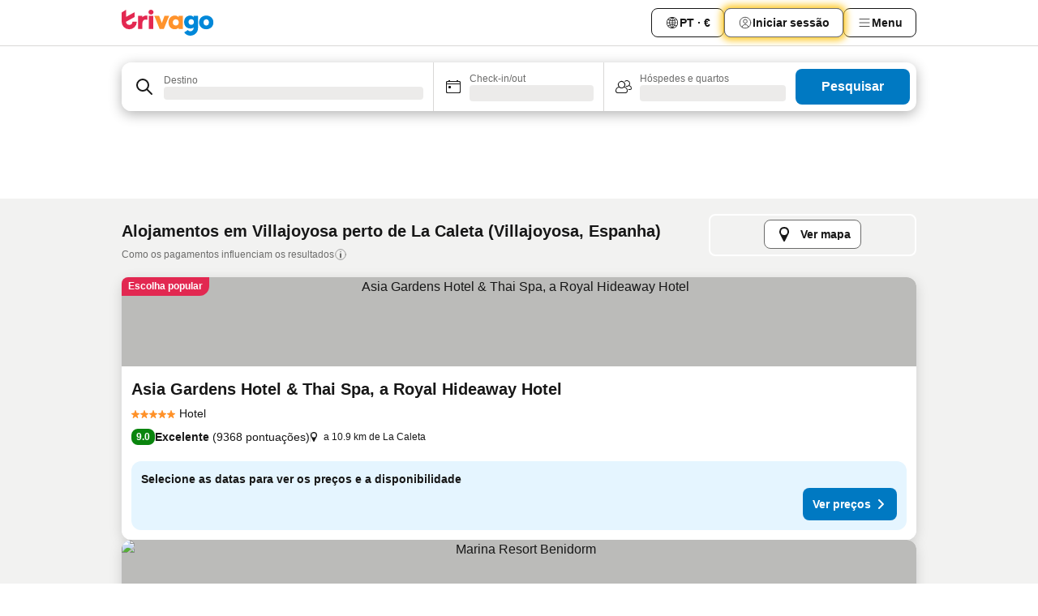

--- FILE ---
content_type: text/html; charset=utf-8
request_url: https://www.trivago.pt/pt/opr/hot%C3%A9is-perto-de-la-caleta?search=500-982443
body_size: 46271
content:
<!DOCTYPE html><html lang="pt" dir="ltr"><head><meta charSet="utf-8"/><meta name="viewport" content="width=device-width, initial-scale=1, shrink-to-fit=no"/><meta name="referrer" content="no-referrer-when-downgrade"/><meta property="fb:page_id" content="137633439645541"/><meta name="google" content="notranslate"/><meta name="p:domain_verify" content="7dfe2330e1dae0a6aa7f9479e616b6f9"/><meta property="og:type" content="website"/><meta name="format-detection" content="telephone=no"/><title>Hotéis em Villajoyosa, Espanha perto de La Caleta | www.trivago.pt</title><meta name="description" content="Hotéis em Villajoyosa, Espanha perto de La Caleta. Procure, compare e encontre o seu hotel ideal em mais de 250 sites de reserva. Hotéis perto de La Caleta? - trivago!"/><meta property="og:site_name" content="trivago.pt"/><meta property="og:title" content="Alojamentos perto de La Caleta em Villajoyosa"/><meta property="og:description" content="Descubra alojamentos perto de La Caleta, compare preços e encontre uma ótima oferta no trivago."/><meta property="og:image" content="https://imgcy.trivago.com/f_auto,q_auto/hardcodedimages/og-image.png"/><meta property="og:url" content="https://www.trivago.pt/pt/opr/hotéis-perto-de-la-caleta?search=500-982443"/><link rel="canonical" href="https://www.trivago.pt/pt/opr/hotéis-perto-de-la-caleta?search=500-982443"/><link rel="alternate" href="https://www.trivago.be/nl-BE/opr/hotels-dichtbij-la-caleta?search=500-982443" hrefLang="nl-BE"/><link rel="alternate" href="https://www.trivago.be/fr-BE/opr/hôtels-près-de-la-caleta?search=500-982443" hrefLang="fr-BE"/><link rel="alternate" href="https://www.trivago.es/es/opr/hoteles-cerca-de-la-caleta?search=500-982443" hrefLang="es"/><link rel="alternate" href="https://www.trivago.fr/fr/opr/hôtels-près-de-la-caleta?search=500-982443" hrefLang="fr"/><link rel="alternate" href="https://www.trivago.co.uk/en-GB/opr/hotels-near-la-caleta?search=500-982443" hrefLang="en-GB"/><link rel="preload" as="image" href="https://imgcy.trivago.com/c_fill,d_dummy.jpeg,e_sharpen:60,f_auto,h_267,q_40,w_400/partner-images/19/26/fa0c7b19daceb2239653af99e4ac76585e1c0e30a600dccf9562aee5acfc.jpeg" fetchpriority="high"/><link rel="preload" as="image" href="https://imgcy.trivago.com/c_fill,d_dummy.jpeg,e_sharpen:60,f_auto,h_534,q_40,w_800/partner-images/19/26/fa0c7b19daceb2239653af99e4ac76585e1c0e30a600dccf9562aee5acfc.jpeg" fetchpriority="high"/><meta name="next-head-count" content="23"/><script>performance.mark("time-to-parse");</script><script>window.__TRV_ENVIRONMENT_VARIABLES__ = {"GTM_CONTAINER_ID":"GTM-T5HDVXN","GOOGLE_MAPS_API_KEY":"AIzaSyBoNi-Mn3_vNvmIJdXS81UGzcWlyyH0hoM","GOOGLE_MAPS_API_KEY_WITH_REGION_LOOKUP":"AIzaSyBf14Z1j1yg0xEZKUO4FViT5FHQB9nCV7w","GOOGLE_ONE_TAP_CLIENT_ID":"363634697571-lj09qn82grlkcma3sud1c11bo7srajd3.apps.googleusercontent.com","ENVIRONMENT":"prod","JLOO_AUTH_URI":"https://auth.trivago.com/server","JLOO_AUTH_CLIENT_ID":"c6f60de3f8ee607bb58ba426b47051608ea35f740c38c87ecfce2329c120ee3f","ZENDESK_ENDPOINT":"https://trivago.zendesk.com/api/v2","GIT_REV":"14d64f8e","GROUP":"4","IS_DEV_TOOLS_ENABLED":"false"}</script><link rel="icon" href="/favicon_08112023.ico"/><link rel="apple-touch-icon" href="/_static/images/apple-touch-icon_08112023.png"/><link rel="preload" href="/_next/static/css/69f597797d3b07cc.css" as="style"/><link rel="stylesheet" href="/_next/static/css/69f597797d3b07cc.css" data-n-g=""/><link rel="preload" href="/_next/static/css/734bf65489cec8cb.css" as="style"/><link rel="stylesheet" href="/_next/static/css/734bf65489cec8cb.css" data-n-p=""/><link rel="preload" href="/_next/static/css/816b2fc98d3eb4c0.css" as="style"/><link rel="stylesheet" href="/_next/static/css/816b2fc98d3eb4c0.css"/><link rel="preload" href="/_next/static/css/d6e9da1870fa981f.css" as="style"/><link rel="stylesheet" href="/_next/static/css/d6e9da1870fa981f.css"/><link rel="preload" href="/_next/static/css/94cf3414e8c6a53a.css" as="style"/><link rel="stylesheet" href="/_next/static/css/94cf3414e8c6a53a.css"/><link rel="preload" href="/_next/static/css/bf32841f43051fe0.css" as="style"/><link rel="stylesheet" href="/_next/static/css/bf32841f43051fe0.css"/><link rel="preload" href="/_next/static/css/0bc0e3045a30a3f2.css" as="style"/><link rel="stylesheet" href="/_next/static/css/0bc0e3045a30a3f2.css"/><link rel="preload" href="/_next/static/css/eceac07a1a7e914f.css" as="style"/><link rel="stylesheet" href="/_next/static/css/eceac07a1a7e914f.css"/><link rel="preload" href="/_next/static/css/bfab58a1941d0718.css" as="style"/><link rel="stylesheet" href="/_next/static/css/bfab58a1941d0718.css"/><link rel="preload" href="/_next/static/css/44ed605f2c650781.css" as="style"/><link rel="stylesheet" href="/_next/static/css/44ed605f2c650781.css"/><link rel="preload" href="/_next/static/css/b525ec27f25038a2.css" as="style"/><link rel="stylesheet" href="/_next/static/css/b525ec27f25038a2.css"/><link rel="preload" href="/_next/static/css/49b01193d83fd297.css" as="style"/><link rel="stylesheet" href="/_next/static/css/49b01193d83fd297.css"/><link rel="preload" href="/_next/static/css/1ebf5aa39260f274.css" as="style"/><link rel="stylesheet" href="/_next/static/css/1ebf5aa39260f274.css"/><link rel="preload" href="/_next/static/css/14e75b8eb9bbf13b.css" as="style"/><link rel="stylesheet" href="/_next/static/css/14e75b8eb9bbf13b.css"/><link rel="preload" href="/_next/static/css/4d91f9047e116c8e.css" as="style"/><link rel="stylesheet" href="/_next/static/css/4d91f9047e116c8e.css"/><link rel="preload" href="/_next/static/css/98b89f3950a93a3d.css" as="style"/><link rel="stylesheet" href="/_next/static/css/98b89f3950a93a3d.css"/><link rel="preload" href="/_next/static/css/c0bd4b47f8092b02.css" as="style"/><link rel="stylesheet" href="/_next/static/css/c0bd4b47f8092b02.css"/><link rel="preload" href="/_next/static/css/0567f3e5c3e46212.css" as="style"/><link rel="stylesheet" href="/_next/static/css/0567f3e5c3e46212.css"/><link rel="preload" href="/_next/static/css/43a53f166ffb9a6a.css" as="style"/><link rel="stylesheet" href="/_next/static/css/43a53f166ffb9a6a.css"/><link rel="preload" href="/_next/static/css/cf2c755866d87810.css" as="style"/><link rel="stylesheet" href="/_next/static/css/cf2c755866d87810.css"/><link rel="preload" href="/_next/static/css/43b680b1f07cf220.css" as="style"/><link rel="stylesheet" href="/_next/static/css/43b680b1f07cf220.css"/><link rel="preload" href="/_next/static/css/c51e7b4fb47ba5c1.css" as="style"/><link rel="stylesheet" href="/_next/static/css/c51e7b4fb47ba5c1.css"/><link rel="preload" href="/_next/static/css/eeee6b3ad45f0f0e.css" as="style"/><link rel="stylesheet" href="/_next/static/css/eeee6b3ad45f0f0e.css"/><link rel="preload" href="/_next/static/css/0865cd61b3b92581.css" as="style"/><link rel="stylesheet" href="/_next/static/css/0865cd61b3b92581.css"/><link rel="preload" href="/_next/static/css/552c2d8bb1352bfb.css" as="style"/><link rel="stylesheet" href="/_next/static/css/552c2d8bb1352bfb.css"/><link rel="preload" href="/_next/static/css/cb285ec573eb2051.css" as="style"/><link rel="stylesheet" href="/_next/static/css/cb285ec573eb2051.css"/><link rel="preload" href="/_next/static/css/9f1df032e46557a1.css" as="style"/><link rel="stylesheet" href="/_next/static/css/9f1df032e46557a1.css"/><link rel="preload" href="/_next/static/css/051c0f1f6e5d8bf4.css" as="style"/><link rel="stylesheet" href="/_next/static/css/051c0f1f6e5d8bf4.css"/><link rel="preload" href="/_next/static/css/29efb80f8ac993f0.css" as="style"/><link rel="stylesheet" href="/_next/static/css/29efb80f8ac993f0.css"/><link rel="preload" href="/_next/static/css/f610dbb0e970721d.css" as="style"/><link rel="stylesheet" href="/_next/static/css/f610dbb0e970721d.css"/><link rel="preload" href="/_next/static/css/08cbed72fe7ef23e.css" as="style"/><link rel="stylesheet" href="/_next/static/css/08cbed72fe7ef23e.css"/><link rel="preload" href="/_next/static/css/051f5925f7322115.css" as="style"/><link rel="stylesheet" href="/_next/static/css/051f5925f7322115.css"/><link rel="preload" href="/_next/static/css/7cbf705dda5c3d78.css" as="style"/><link rel="stylesheet" href="/_next/static/css/7cbf705dda5c3d78.css"/><link rel="preload" href="/_next/static/css/6ca48035185f80cb.css" as="style"/><link rel="stylesheet" href="/_next/static/css/6ca48035185f80cb.css"/><link rel="preload" href="/_next/static/css/5b7038bbfb601957.css" as="style"/><link rel="stylesheet" href="/_next/static/css/5b7038bbfb601957.css"/><link rel="preload" href="/_next/static/css/9f2a00ecc59c70e4.css" as="style"/><link rel="stylesheet" href="/_next/static/css/9f2a00ecc59c70e4.css"/><link rel="preload" href="/_next/static/css/672eac18bc85c89f.css" as="style"/><link rel="stylesheet" href="/_next/static/css/672eac18bc85c89f.css"/><link rel="preload" href="/_next/static/css/22a43875cf679091.css" as="style"/><link rel="stylesheet" href="/_next/static/css/22a43875cf679091.css"/><link rel="preload" href="/_next/static/css/fcf334fafdf17981.css" as="style"/><link rel="stylesheet" href="/_next/static/css/fcf334fafdf17981.css"/><link rel="preload" href="/_next/static/css/3059a5b8d9aa9783.css" as="style"/><link rel="stylesheet" href="/_next/static/css/3059a5b8d9aa9783.css"/><link rel="preload" href="/_next/static/css/91fb43fac2abcb69.css" as="style"/><link rel="stylesheet" href="/_next/static/css/91fb43fac2abcb69.css"/><link rel="preload" href="/_next/static/css/ba16be57e92c3f4c.css" as="style"/><link rel="stylesheet" href="/_next/static/css/ba16be57e92c3f4c.css"/><link rel="preload" href="/_next/static/css/324ea7a19e6bf22e.css" as="style"/><link rel="stylesheet" href="/_next/static/css/324ea7a19e6bf22e.css"/><link rel="preload" href="/_next/static/css/33b10ca378f6b689.css" as="style"/><link rel="stylesheet" href="/_next/static/css/33b10ca378f6b689.css"/><link rel="preload" href="/_next/static/css/aa502f381af58c81.css" as="style"/><link rel="stylesheet" href="/_next/static/css/aa502f381af58c81.css"/><link rel="preload" href="/_next/static/css/f421dcbd47a850f1.css" as="style"/><link rel="stylesheet" href="/_next/static/css/f421dcbd47a850f1.css"/><link rel="preload" href="/_next/static/css/2517307d1ca4a3d5.css" as="style"/><link rel="stylesheet" href="/_next/static/css/2517307d1ca4a3d5.css"/><noscript data-n-css=""></noscript><script defer="" nomodule="" src="/_next/static/chunks/polyfills-42372ed130431b0a.js"></script><script src="/_static/translations/pt/a8fe2325757c02fe843e342e58580485981033501333c4935211b89e3cab9c6d.js" defer="" data-nscript="beforeInteractive"></script><script defer="" src="/_next/static/chunks/3969-4ec0db9503c04477.js"></script><script defer="" src="/_next/static/chunks/9127.55884ace4bf97119.js"></script><script defer="" src="/_next/static/chunks/1115-54a8c72fa5b6a089.js"></script><script defer="" src="/_next/static/chunks/5262-32e3076ebfbdebf3.js"></script><script defer="" src="/_next/static/chunks/1852-d3c488910a4e1720.js"></script><script defer="" src="/_next/static/chunks/5666-2db8db786e6ea9e3.js"></script><script defer="" src="/_next/static/chunks/9787-718df49a98705f10.js"></script><script defer="" src="/_next/static/chunks/3420-75a92574c39be9f1.js"></script><script defer="" src="/_next/static/chunks/1066-b466c6d196dae1bb.js"></script><script defer="" src="/_next/static/chunks/7784-f57ecd74a9b68282.js"></script><script defer="" src="/_next/static/chunks/6501-eb8f7931ab2ac1ad.js"></script><script defer="" src="/_next/static/chunks/5394-8d846e8ee546c8ea.js"></script><script defer="" src="/_next/static/chunks/6775-004bbac9b59fcbaa.js"></script><script defer="" src="/_next/static/chunks/92-f6579c603f61abde.js"></script><script defer="" src="/_next/static/chunks/9890-f7156012a6073e77.js"></script><script defer="" src="/_next/static/chunks/2729-dda5e58bb4d6e15e.js"></script><script defer="" src="/_next/static/chunks/8331-2495802335323899.js"></script><script defer="" src="/_next/static/chunks/1224-3eb9e3dedf7db07a.js"></script><script defer="" src="/_next/static/chunks/9178.7292a7a5b6c64e7a.js"></script><script defer="" src="/_next/static/chunks/1015.ae03449c53cf69cc.js"></script><script defer="" src="/_next/static/chunks/675.fb95d9777ee0fb53.js"></script><script defer="" src="/_next/static/chunks/9266.8c1ed4a8bfb80416.js"></script><script defer="" src="/_next/static/chunks/3121.9c53f038c57f0ff1.js"></script><script defer="" src="/_next/static/chunks/6062.ee2fa238a2cc24c1.js"></script><script src="/_next/static/chunks/webpack-b50e970d3938d34b.js" defer=""></script><script src="/_next/static/chunks/framework-b9f4d97b63d99128.js" defer=""></script><script src="/_next/static/chunks/main-ee651ef019dbc37e.js" defer=""></script><script src="/_next/static/chunks/pages/_app-d3f355f2b6b1ed27.js" defer=""></script><script src="/_next/static/chunks/9476-3d4ba41f10967ffe.js" defer=""></script><script src="/_next/static/chunks/555-0076d948a898841b.js" defer=""></script><script src="/_next/static/chunks/2279-91c31b6882b54f2b.js" defer=""></script><script src="/_next/static/chunks/2543-4c62a30c45b48f13.js" defer=""></script><script src="/_next/static/chunks/2005-5f574c3e58b773c9.js" defer=""></script><script src="/_next/static/chunks/669-82fb38c782950032.js" defer=""></script><script src="/_next/static/chunks/6268-1142b52b53b7bdcb.js" defer=""></script><script src="/_next/static/chunks/7880-e4a1a2b3d6d6fbab.js" defer=""></script><script src="/_next/static/chunks/605-e420cac4cc9de419.js" defer=""></script><script src="/_next/static/chunks/pages/%5BlanguageCode%5D/opr/%5Bslug%5D-8988ac6d683841f9.js" defer=""></script><script src="/_next/static/NUN6JFMMO4-EU2a-89hjP/_buildManifest.js" defer=""></script><script src="/_next/static/NUN6JFMMO4-EU2a-89hjP/_ssgManifest.js" defer=""></script></head><body><noscript data-testid="gtm-noscript"><iframe data-testid="gtm-iframe" src="https://gtm.trivago.pt/ns.html?id=GTM-T5HDVXN" height="0" width="0" style="display:none;visibility:hidden"></iframe></noscript><div id="__next"><div class="_34EENR"><button type="button" aria-hidden="true"></button></div><div class=""><div data-testid="page-header-wrapper" class=""><div class="FfmyqR e4D1FP jngrXy"><header class="R_Xe__" itemType="https://schema.org/WPHeader" itemscope=""><div class=""><a data-testid="generic-header-link" data-interaction="header-logo" title="trivago logo" aria-label="trivago logo" class="" href="/"><svg xmlns="http://www.w3.org/2000/svg" width="114" height="32" viewBox="0 0 114 32" data-testid="header-hero-logo" class=""><g clip-path="url(#Logo_default_svg_a)"><path fill="#E32851" d="M38.637 7.434h-4.913a.255.255 0 0 0-.255.255v15.907c0 .14.114.255.255.255h4.913c.14 0 .255-.114.255-.255V7.689a.255.255 0 0 0-.255-.255"></path><path fill="#FF932C" d="M52.833 7.6 49.6 16.21a.057.057 0 0 1-.107 0L46.231 7.6a.255.255 0 0 0-.239-.165h-5.37a.255.255 0 0 0-.237.351l6.46 15.907c.039.096.133.16.236.16h4.724a.255.255 0 0 0 .237-.16L58.53 7.786a.255.255 0 0 0-.237-.352h-5.222a.255.255 0 0 0-.239.166Z"></path><path fill="#0088D9" d="M104.344 7.185c-5.126 0-8.86 3.615-8.86 8.476 0 4.86 3.734 8.475 8.86 8.475 5.068 0 8.861-3.645 8.861-8.475 0-4.86-3.764-8.476-8.861-8.476m0 12.328c-2.015 0-3.348-1.541-3.348-3.853 0-2.31 1.333-3.852 3.348-3.852 1.986 0 3.349 1.54 3.349 3.853 0 2.281-1.363 3.852-3.349 3.852"></path><path fill="#E32851" d="M31.673 7.355a3 3 0 0 0-.514-.121c-.314-.05-3.647-.424-5.501 2.063-.033.044-.103.02-.103-.034V7.689a.255.255 0 0 0-.255-.255h-4.913a.255.255 0 0 0-.255.255v15.907c0 .14.114.255.255.255H25.3a.255.255 0 0 0 .255-.255V17.69c0-4.416 2.044-5.514 4.06-5.514.237 0 .926-.001 1.9.268a.255.255 0 0 0 .322-.245V7.594a.25.25 0 0 0-.164-.239M36.18 0c-1.713 0-3.102 1.339-3.102 2.99s1.39 2.99 3.103 2.99 3.102-1.339 3.102-2.99S37.893 0 36.181 0Z"></path><path fill="#FF932C" d="M75.341 7.434H70.43a.255.255 0 0 0-.255.255v1.565c0 .06-.083.08-.109.024-1.774-3.717-12.282-2.994-12.282 6.364 0 8.748 8.978 10.306 12.29 6.645.036-.04.1-.015.1.038v1.27c0 .142.115.256.256.256h4.912a.255.255 0 0 0 .256-.255V7.689a.255.255 0 0 0-.255-.255ZM66.77 19.495c-2.164 0-3.672-1.508-3.672-3.836s1.508-3.869 3.672-3.869c2.197 0 3.672 1.574 3.672 3.87 0 2.294-1.475 3.835-3.672 3.835"></path><path fill="#0088D9" d="M93.893 7.434h-4.912a.255.255 0 0 0-.255.255v1.564c0 .062-.083.08-.11.025-1.78-3.764-11.567-2.82-11.567 5.89 0 8.54 8.92 9.243 11.58 6.759a.057.057 0 0 1 .096.042v.769c-.068 3.629-4.614 5.2-6.924 2.443a.255.255 0 0 0-.334-.05l-4.14 2.677a.257.257 0 0 0-.066.368c5.283 7.219 16.802 3.548 16.887-5.422V7.69a.255.255 0 0 0-.255-.255Zm-8.101 11.201c-1.956 0-3.32-1.363-3.32-3.466s1.364-3.497 3.32-3.497c1.985 0 3.318 1.422 3.318 3.497 0 2.074-1.333 3.466-3.318 3.466"></path><path fill="#E32851" d="M18.424 14.867h-4.92a.26.26 0 0 0-.254.237 3.92 3.92 0 0 1-3.907 3.61c-2.472 0-3.472-2.1-3.472-2.1a3.9 3.9 0 0 1-.448-1.749c0-.02.011-.04.03-.05l1.407-.777 8.894-4.919a.43.43 0 0 0 .22-.372V3.46a.255.255 0 0 0-.38-.224L5.509 8.814a.057.057 0 0 1-.086-.05V.452a.255.255 0 0 0-.394-.214L.194 3.368A.43.43 0 0 0 0 3.727v11.14a9.343 9.343 0 0 0 18.68.268.257.257 0 0 0-.256-.268"></path></g><defs><clipPath id="Logo_default_svg_a"><path fill="#fff" d="M0 0h113.205v32H0z"></path></clipPath></defs></svg></a></div><div class="ytROMi"><div class="KvnKTm"><nav class="gPXXtI _2QGXIJ"><ul class="M4XoLB _OQpaV"><li itemscope="" itemType="https://schema.org/SiteNavigationElement" class="E5DKqf NEhNgU"><div class="vTDE1M"><a class="ehv1KY tjDLq2 e4r_YY" data-testid="header-favorites" role="link" href="/pt/profile/favorites/"><span position="start" class="bam52s TAqKnY" style="--_rotate:0deg;--_size:18px" data-testid="icon"><svg xmlns="http://www.w3.org/2000/svg" width="24" height="24" viewBox="0 0 24 24" role="img" aria-hidden="true" class="ycG2ve"><path fill="currentColor" d="M20.42 4.82A5.23 5.23 0 0 0 16.5 3 5.37 5.37 0 0 0 12 5.58 5.37 5.37 0 0 0 7.5 3a5.23 5.23 0 0 0-3.92 1.82A6.35 6.35 0 0 0 2 9.07s0 0 0 .06v.22c0 5.42 7.25 10.18 9.47 11.51a1 1 0 0 0 1 0C14.74 19.53 22 14.77 22 9.35v-.28a6.35 6.35 0 0 0-1.58-4.25M21 9.18v.17c0 4.94-7.07 9.5-9 10.65-1.92-1.15-9-5.71-9-10.65v-.17a.4.4 0 0 0 0-.11A4.81 4.81 0 0 1 7.5 4a4.39 4.39 0 0 1 3.66 2.12L12 7.44l.84-1.32A4.39 4.39 0 0 1 16.5 4 4.81 4.81 0 0 1 21 9.07a.4.4 0 0 0 0 .11"></path></svg></span>Favoritos</a></div></li><li itemscope="" itemType="https://schema.org/SiteNavigationElement" class="E5DKqf vpJVof"><button type="button" data-testid="header-localization-menu" class="ehv1KY tjDLq2 e4r_YY" data-interaction="language-selector"><span position="start" class="bam52s TAqKnY" style="--_rotate:0deg;--_size:18px" data-testid="icon"><svg xmlns="http://www.w3.org/2000/svg" width="24" height="24" viewBox="0 0 24 24" role="img" aria-hidden="true" class="ycG2ve"><path fill="none" d="M0 0h24v24H0z"></path><path fill="currentColor" d="M12 21.5V21zc-5.238 0-9.5-4.262-9.5-9.5H3h-.5c0-5.238 4.262-9.5 9.5-9.5V3v-.5c5.238 0 9.5 4.262 9.5 9.5H21h.5c0 5.238-4.262 9.5-9.5 9.5m-6.389-3.898a8.5 8.5 0 0 0 5.09 2.798 15.3 15.3 0 0 1-2.592-3.943 12.2 12.2 0 0 0-2.498 1.145m10.25-1.078A15.4 15.4 0 0 1 13.3 20.4a8.5 8.5 0 0 0 5.061-2.77 15 15 0 0 0-2.5-1.107zm-3.361-.655v3.926a14.3 14.3 0 0 0 2.394-3.557 12.4 12.4 0 0 0-2.394-.369m-3.421.312a14.3 14.3 0 0 0 2.421 3.614v-3.938c-.876.026-1.687.148-2.421.324m7.165-.586c.884.303 1.8.71 2.743 1.241a8.45 8.45 0 0 0 1.498-4.336h-3.542a11.8 11.8 0 0 1-.699 3.095M3.514 12.5a8.45 8.45 0 0 0 1.48 4.308c.645-.4 1.576-.89 2.738-1.28a11.7 11.7 0 0 1-.676-3.028H3.515zm8.986 2.362c.88.044 1.813.181 2.788.442a10.8 10.8 0 0 0 .652-2.804H12.5zM8.06 12.5c.086.952.31 1.873.63 2.745a13 13 0 0 1 2.81-.393V12.5zm8.918-1h3.507a8.44 8.44 0 0 0-1.484-4.315 14 14 0 0 1-2.55 1.207q.506 1.506.527 3.106zm-4.478 0h3.478a9.1 9.1 0 0 0-.485-2.81c-.9.245-1.904.416-2.993.449zm-4.479 0H11.5V9.13a13.3 13.3 0 0 1-2.977-.487 9.1 9.1 0 0 0-.502 2.857m-4.506 0H7.02v-.003q.022-1.627.547-3.158a16.5 16.5 0 0 1-2.555-1.175A8.44 8.44 0 0 0 3.515 11.5M12.5 4.14v4.025c.946-.03 1.825-.173 2.63-.387q-.872-1.907-2.63-3.638M8.897 7.72c.909.25 1.778.387 2.603.432V4.14Q9.771 5.844 8.897 7.72m4.49-4.107c1.204 1.221 2.107 2.512 2.708 3.865a13 13 0 0 0 2.288-1.085 8.5 8.5 0 0 0-4.995-2.78zM5.64 6.368c.787.436 1.553.78 2.295 1.046q.901-1.997 2.678-3.8A8.5 8.5 0 0 0 5.64 6.367z"></path></svg></span><span>PT · €</span></button></li><li itemscope="" itemType="https://schema.org/SiteNavigationElement" class="E5DKqf"><div class="j4pLyK"><button type="button" data-testid="header-login" class="ehv1KY tjDLq2 e4r_YY" data-interaction="login-button"><span position="start" class="bam52s TAqKnY" style="--_rotate:0deg;--_size:18px" data-testid="icon"><svg xmlns="http://www.w3.org/2000/svg" width="24" height="24" fill="none" viewBox="0 0 24 24" role="img" aria-hidden="true" class="ycG2ve"><path fill="transparent" d="M0 0h24v24H0z"></path><path fill="transparent" stroke="currentColor" stroke-linecap="round" stroke-linejoin="round" d="M17.129 19.038a5.36 5.36 0 0 0-1.895-2.87A5.27 5.27 0 0 0 12 15.058c-1.17 0-2.307.39-3.234 1.11a5.36 5.36 0 0 0-1.895 2.87"></path><path fill="transparent" stroke="currentColor" stroke-linecap="round" stroke-linejoin="round" d="M21 12C21 0 3 0 3 12s18 12 18 0"></path><path fill="transparent" stroke="currentColor" stroke-linecap="round" stroke-linejoin="round" d="M11.998 12.811c1.939 0 3.03-1.1 3.03-3.058s-1.091-3.059-3.03-3.059S8.97 7.796 8.97 9.754s1.09 3.057 3.028 3.057"></path></svg></span><span>Iniciar sessão</span></button></div></li><li itemscope="" itemType="https://schema.org/SiteNavigationElement" class="E5DKqf NEhNgU"><button type="button" data-testid="header-profile-menu-mobile" class="ehv1KY tjDLq2 e4r_YY" data-interaction="header-menu"><span position="start" class="bam52s TAqKnY" style="--_rotate:0deg;--_size:18px" data-testid="icon"><svg xmlns="http://www.w3.org/2000/svg" width="24" height="24" viewBox="0 0 24 24" role="img" aria-hidden="true" class="ycG2ve"><g fill="none" stroke="currentColor" stroke-linecap="round" stroke-miterlimit="10" stroke-width="2"><path d="M4 6h16M4 12h16M4 18h16" vector-effect="non-scaling-stroke"></path></g></svg></span><span>Menu</span></button></li><li itemscope="" itemType="https://schema.org/SiteNavigationElement" class="E5DKqf vpJVof"><div data-testid="desktop-dropdown-menu" data-interaction="header-menu" class="_4DcEqf"><button type="button" data-testid="header-profile-menu-desktop" class="ehv1KY tjDLq2 e4r_YY"><span position="start" class="bam52s TAqKnY" style="--_rotate:0deg;--_size:18px" data-testid="icon"><svg xmlns="http://www.w3.org/2000/svg" width="24" height="24" fill="none" viewBox="0 0 24 24" role="img" aria-hidden="true" class="ycG2ve"><path stroke="currentColor" stroke-linecap="round" d="M4 6h16M4 12h16M4 18h16"></path></svg></span><span>Menu</span></button></div></li></ul></nav></div></div></header></div></div><div class="OyU2WE"></div></div><div class="_SOhff gHtTGI"><div class=""><div class="meT0Q5 Bog6Yy"><div class="vzC9TR FrYDhH XzpZLp" data-testid="search-form"><div class="_3axGO1 y1Efiu"><div class="X2yYk_"><div data-testid="auto-complete-combobox" role="combobox" aria-expanded="false" aria-controls="suggestion-list" class="If79lQ yXXD2G"><form action="" class="IxKJtG"><div role="button" class="HxkFDQ aaN4L7" tabindex="0" data-testid="auto-complete-wrapper"><div class="Z8wU9_"><span class="bam52s G_oBf2 m8EtRm" style="--_rotate:0deg;--_size:24px" data-testid="icon"><svg xmlns="http://www.w3.org/2000/svg" width="24" height="24" viewBox="0 0 24 24" role="img" aria-hidden="true" class="ycG2ve"><g fill="none" stroke="currentColor" stroke-linecap="round" stroke-miterlimit="10" stroke-width="2"><path d="M10 3a7 7 0 1 0 7 7 7 7 0 0 0-7-7ZM21 21l-6-6" vector-effect="non-scaling-stroke"></path></g></svg></span></div><span class="dmsstT SwVR4I"><label for="input-auto-complete" class="EuINlU SwVR4I">Destino</label><div class="_7XPUe4 fWwD7f"></div></span></div></form></div></div><fieldset class="MGDNki k_YRbF"><button type="button" data-testid="search-form-calendar" class="raKH_0 SwVR4I Kv9RV2"><span class="lSFHMh"><span class="bam52s _61wiWy" style="--_rotate:0deg;--_size:24px" data-testid="icon"><svg xmlns="http://www.w3.org/2000/svg" width="24" height="24" viewBox="0 0 24 24" role="img" aria-hidden="true" class="ycG2ve"><g fill="currentColor"><path d="M19 5h-1a1 1 0 0 0-2 0H8a1 1 0 0 0-2 0H5a2 2 0 0 0-2 2v11a2 2 0 0 0 2 2h14a2 2 0 0 0 2-2V7a2 2 0 0 0-2-2m1 13a1 1 0 0 1-1 1H5a1 1 0 0 1-1-1V9h16Zm0-10H4V7a1 1 0 0 1 1-1h14a1 1 0 0 1 1 1Z"></path><circle cx="7.5" cy="12.5" r="1.5"></circle><path d="M19 5h-1a1 1 0 0 0-2 0H8a1 1 0 0 0-2 0H5a2 2 0 0 0-2 2v11a2 2 0 0 0 2 2h14a2 2 0 0 0 2-2V7a2 2 0 0 0-2-2m1 13a1 1 0 0 1-1 1H5a1 1 0 0 1-1-1V9h16Zm0-10H4V7a1 1 0 0 1 1-1h14a1 1 0 0 1 1 1Z"></path><circle cx="7.5" cy="12.5" r="1.5"></circle></g></svg></span><span class="BcDnim irqByq WnmS4G SwVR4I"><span class="Lq2bmx blPGoL SwVR4I" data-testid="search-form-calendar-label">Check-in/out</span><span class="dJVPMU SwVR4I" data-testid="search-form-calendar-value"><div aria-busy="true" aria-live="polite"><span class="fr8bt7 TemCix" role="status">A carregar</span><div class="_7XPUe4 OML2Lz"></div></div></span></span></span></button></fieldset><div class="QpwdOT"><span class="vs9lGU"></span><button type="button" data-testid="search-form-guest-selector" class="raKH_0 SwVR4I Kv9RV2"><span class="lSFHMh"><span class="bam52s _61wiWy" style="--_rotate:0deg;--_size:24px" data-testid="icon"><svg xmlns="http://www.w3.org/2000/svg" width="24" height="24" viewBox="0 0 24 24" role="img" aria-hidden="true" class="ycG2ve"><g fill="currentColor"><path d="M13.13 12.14a4.5 4.5 0 1 0-7.26 0A5 5 0 0 0 2 17a3 3 0 0 0 3 3h9a3 3 0 0 0 3-3 5 5 0 0 0-3.87-4.86M9.5 6a3.49 3.49 0 0 1 2.44 6A3.5 3.5 0 0 1 6 9.5 3.5 3.5 0 0 1 9.5 6M14 19H5a2 2 0 0 1-2-2 4 4 0 0 1 3.74-4 4.41 4.41 0 0 0 5.52 0A4 4 0 0 1 16 17a2 2 0 0 1-2 2"></path><path d="M19.31 10.24A3.93 3.93 0 0 0 20 8a4 4 0 0 0-6.94-2.69 6 6 0 0 1 .7.71A3 3 0 1 1 16 11a2.9 2.9 0 0 1-1.15-.23s0 .07 0 .11a4.5 4.5 0 0 1-.28.83A4 4 0 0 0 16 12a3.94 3.94 0 0 0 2.55-.94A3 3 0 0 1 21 14a1 1 0 0 1-1 1h-2.35a7 7 0 0 1 .26 1H20a2 2 0 0 0 2-2 4 4 0 0 0-2.69-3.76"></path></g></svg></span><span class="BcDnim irqByq WnmS4G SwVR4I"><span class="Lq2bmx blPGoL SwVR4I" data-testid="search-form-guest-selector-label">Hóspedes e quartos</span><span class="dJVPMU SwVR4I" data-testid="search-form-guest-selector-value"><div aria-busy="true" aria-live="polite"><span class="fr8bt7 TemCix" role="status">A carregar</span><div class="_7XPUe4 OML2Lz"></div></div></span></span></span></button></div></div><button type="button" data-testid="search-button-with-loader" class="_3tjlp_"><span class="x_o6V4"><span class="c_Rwvc">Pesquisar</span></span></button></div></div></div><div><div class="FfmyqR e4D1FP jngrXy"><div><div class="_1pK_46 _7LjOLW"></div></div></div></div></div><main class="ecMnwC"><section class="ogmCTE"><div class="FfmyqR e4D1FP jngrXy Fr63EK"><div class="JJ0C4t"><div class="HbBE7Z"><h1 class="tODn3R _5NF9ws ttuBBL _4HaQc3">Alojamentos em Villajoyosa perto de La Caleta (Villajoyosa, Espanha)</h1><a rel="noopener noreferrer" target="_blank" class="EH_l13 DGi8NR" data-interaction="legal-info" data-testid="legal-info-link" href="https://support.trivago.com/hc/pt/sections/360000014707"><span class="bam52s _8AvqhM _8UUOQ" style="--_rotate:0deg;--_size:16px" data-testid="icon"><svg xmlns="http://www.w3.org/2000/svg" width="24" height="24" viewBox="0 0 24 24" role="img" aria-hidden="true" class="ycG2ve"><circle cx="12" cy="12" r="9.5" fill="none" stroke="currentColor" stroke-linecap="round" stroke-miterlimit="10"></circle><path fill="none" stroke="currentColor" stroke-linecap="round" stroke-miterlimit="10" stroke-width="2" d="M12 11v6" vector-effect="non-scaling-stroke"></path><circle cx="12" cy="7" r="1" fill="currentColor"></circle></svg></span><p class="wv9cHp">Como os pagamentos influenciam os resultados</p></a></div><div class="OwEMM9"><button type="button" data-testid="view-map-button" class="_76H3nW TBCODd"><span class="RTemR6"><svg xmlns="http://www.w3.org/2000/svg" width="24" height="24" viewBox="0 0 24 24" class="ZODGEB"><path fill="currentColor" d="M18 8.23a6 6 0 0 0-11.9 0A7 7 0 0 0 6 9a5.8 5.8 0 0 0 .38 2.09l4.75 9.4a1 1 0 0 0 1.74 0l4.75-9.4A5.8 5.8 0 0 0 18 9a7 7 0 0 0 0-.77M12 13a4 4 0 1 1 4-4 4 4 0 0 1-4 4"></path></svg><span class="U2JzLk">Ver mapa</span></span></button></div></div><div class="tG7AvG"></div></div><div class="FfmyqR e4D1FP jngrXy Fr63EK"><script type="application/ld+json">{"@context":"https://schema.org","@type":"ItemList","itemListElement":[{"@type":"ListItem","position":1,"item":{"@type":"Hotel","address":"a 10.9 km de La Caleta","name":"Asia Gardens Hotel &amp; Thai Spa, a Royal Hideaway Hotel","image":"https://imgcy.trivago.com/c_fill,d_dummy.jpeg,e_sharpen:60,f_auto,h_267,q_40,w_400/partner-images/19/26/fa0c7b19daceb2239653af99e4ac76585e1c0e30a600dccf9562aee5acfc.jpeg","priceRange":"","aggregateRating":{"@type":"AggregateRating","ratingValue":9,"reviewCount":9368,"worstRating":0,"bestRating":10},"url":"https://www.trivago.pt/pt/oar/asia-gardens-hotel-thai-spa-a-royal-hideaway-hotel-finestrat?search=100-809511","description":""}},{"@type":"ListItem","position":2,"item":{"@type":"Hotel","address":"a 14.2 km de La Caleta","name":"Marina Resort Benidorm","image":"https://imgcy.trivago.com/c_fill,d_dummy.jpeg,e_sharpen:60,f_auto,h_267,q_40,w_400/hotelier-images/cb/a7/e7403f912422bc047bb8829409ce1dac31ec207506a5b93a27b76daee427.jpeg","priceRange":"","aggregateRating":{"@type":"AggregateRating","ratingValue":7.9,"reviewCount":8994,"worstRating":0,"bestRating":10},"url":"https://www.trivago.pt/pt/oar/hotel-marina-resort-benidorm?search=100-125341","description":""}},{"@type":"ListItem","position":3,"item":{"@type":"Hotel","address":"a 13.5 km de La Caleta","name":"Hotel Madeira Centro","image":"https://imgcy.trivago.com/c_fill,d_dummy.jpeg,e_sharpen:60,f_auto,h_267,q_40,w_400/hotelier-images/22/49/9a178d311e681b21cad728e5474922bce53a1f7b2461050caad1c07a4327.jpeg","priceRange":"","aggregateRating":{"@type":"AggregateRating","ratingValue":8.3,"reviewCount":9168,"worstRating":0,"bestRating":10},"url":"https://www.trivago.pt/pt/oar/hotel-madeira-centro-benidorm?search=100-86955","description":""}},{"@type":"ListItem","position":4,"item":{"@type":"Hotel","address":"a 10.2 km de La Caleta","name":"Gran Hotel Bali","image":"https://imgcy.trivago.com/c_fill,d_dummy.jpeg,e_sharpen:60,f_auto,h_267,q_40,w_400/partner-images/6e/ac/1d142a0d6b2011e3ade89647defa86d6c7761c4a42f4ed1d20ed91db4e51.jpeg","priceRange":"","aggregateRating":{"@type":"AggregateRating","ratingValue":7.5,"reviewCount":28854,"worstRating":0,"bestRating":10},"url":"https://www.trivago.pt/pt/oar/gran-hotel-bali-benidorm?search=100-86940","description":""}},{"@type":"ListItem","position":5,"item":{"@type":"Hotel","address":"a 14.8 km de La Caleta","name":"Flash Hotel Benidorm - Recommended Adults Only 4 Sup","image":"https://imgcy.trivago.com/c_fill,d_dummy.jpeg,e_sharpen:60,f_auto,h_267,q_40,w_400/hotelier-images/c2/8f/5643946e4b2fca5ebbeb3902f5edfb38674335112e56c0e16000357dd20c.jpeg","priceRange":"","aggregateRating":{"@type":"AggregateRating","ratingValue":8.5,"reviewCount":9183,"worstRating":0,"bestRating":10},"url":"https://www.trivago.pt/pt/oar/flash-hotel-benidorm-recommended-adults-only-4-sup?search=100-86978","description":""}},{"@type":"ListItem","position":6,"item":{"@type":"Hotel","address":"a 19.2 km de La Caleta","name":"Albir Playa Hotel &amp; Spa","image":"https://imgcy.trivago.com/c_fill,d_dummy.jpeg,e_sharpen:60,f_auto,h_267,q_40,w_400/hotelier-images/7b/2b/8b0597a49e4890ec767c3f04bf126f72a2c51ecc5a924be8611aa0b3e573.jpeg","priceRange":"","aggregateRating":{"@type":"AggregateRating","ratingValue":8.1,"reviewCount":5844,"worstRating":0,"bestRating":10},"url":"https://www.trivago.pt/pt/oar/albir-playa-hotel-spa-alfaz-del-pi?search=100-91652","description":""}},{"@type":"ListItem","position":7,"item":{"@type":"Hotel","address":"a 9.8 km de La Caleta","name":"Alone","image":"https://imgcy.trivago.com/c_fill,d_dummy.jpeg,e_sharpen:60,f_auto,h_267,q_40,w_400/hotelier-images/ae/31/2a68da696d1e804b7b3069f06da2ff8b8f58d045b4b7af9e310373eaf521.jpeg","priceRange":"","aggregateRating":{"@type":"AggregateRating","ratingValue":8.3,"reviewCount":3649,"worstRating":0,"bestRating":10},"url":"https://www.trivago.pt/pt/oar/hotel-alone-finestrat?search=100-91622","description":""}},{"@type":"ListItem","position":8,"item":{"@type":"Hotel","address":"a 14.5 km de La Caleta","name":"Hotel Don Pancho","image":"https://imgcy.trivago.com/c_fill,d_dummy.jpeg,e_sharpen:60,f_auto,h_267,q_40,w_400/hotelier-images/52/da/1be7a9e8c0c848f4539ba469c1d81735d7eb20683fa089b68fa8c57c58bb.jpeg","priceRange":"","aggregateRating":{"@type":"AggregateRating","ratingValue":9.3,"reviewCount":8216,"worstRating":0,"bestRating":10},"url":"https://www.trivago.pt/pt/oar/hotel-don-pancho-benidorm?search=100-82018","description":""}},{"@type":"ListItem","position":9,"item":{"@type":"Hotel","address":"a 5.7 km de La Caleta","name":"Occidental Pueblo Acantilado","image":"https://imgcy.trivago.com/c_fill,d_dummy.jpeg,e_sharpen:60,f_auto,h_267,q_40,w_400/partner-images/67/5b/50891e9295f4b3188e1e24a3e866b9baa6d17e13d2f2a6b8b95c0d710bc2.jpeg","priceRange":"","aggregateRating":{"@type":"AggregateRating","ratingValue":8.5,"reviewCount":8456,"worstRating":0,"bestRating":10},"url":"https://www.trivago.pt/pt/oar/hotel-occidental-pueblo-acantilado-el-campello?search=100-40718","description":""}},{"@type":"ListItem","position":10,"item":{"@type":"Hotel","address":"a 12.6 km de La Caleta","name":"Hotel Marconi","image":"https://imgcy.trivago.com/c_fill,d_dummy.jpeg,e_sharpen:60,f_auto,h_267,q_40,w_400/hotelier-images/f3/cd/e9da213fd31183c6e8f4a018e2ef87fc24b193e206930e8af9b201b1ca10.jpeg","priceRange":"","aggregateRating":{"@type":"AggregateRating","ratingValue":7.7,"reviewCount":5747,"worstRating":0,"bestRating":10},"url":"https://www.trivago.pt/pt/oar/hotel-marconi-benidorm?search=100-81336","description":""}},{"@type":"ListItem","position":11,"item":{"@type":"Hotel","address":"a 13.2 km de La Caleta","name":"Hotel Mayna","image":"https://imgcy.trivago.com/c_fill,d_dummy.jpeg,e_sharpen:60,f_auto,h_267,q_40,w_400/partner-images/d7/0a/bb073daef4fb3856a0d6208a19b492f3a417d670df29e25a0d33264a291f.jpeg","priceRange":"","aggregateRating":{"@type":"AggregateRating","ratingValue":6.5,"reviewCount":2007,"worstRating":0,"bestRating":10},"url":"https://www.trivago.pt/pt/oar/hotel-mayna-benidorm?search=100-86958","description":""}},{"@type":"ListItem","position":12,"item":{"@type":"Hotel","address":"a 13.7 km de La Caleta","name":"Poseidon Resort","image":"https://imgcy.trivago.com/c_fill,d_dummy.jpeg,e_sharpen:60,f_auto,h_267,q_40,w_400/partner-images/5a/62/08632f79043efc3e443beddb8de94e1cfaa6741f9cb8898f8ff5443827b7.jpeg","priceRange":"","aggregateRating":{"@type":"AggregateRating","ratingValue":7.8,"reviewCount":9541,"worstRating":0,"bestRating":10},"url":"https://www.trivago.pt/pt/oar/hotel-poseidon-resort-benidorm?search=100-86968","description":""}},{"@type":"ListItem","position":13,"item":{"@type":"Hotel","address":"a 11.8 km de La Caleta","name":"Hotel Poseidon Playa","image":"https://imgcy.trivago.com/c_fill,d_dummy.jpeg,e_sharpen:60,f_auto,h_267,q_40,w_400/partner-images/18/7f/f4f6e51a0af5b56707643ee0b4a619f6f91bfa5ab7c817439708d4644ef2.jpeg","priceRange":"","aggregateRating":{"@type":"AggregateRating","ratingValue":8.2,"reviewCount":7781,"worstRating":0,"bestRating":10},"url":"https://www.trivago.pt/pt/oar/hotel-poseidon-playa-benidorm?search=100-99037","description":""}},{"@type":"ListItem","position":14,"item":{"@type":"Hotel","address":"a 13.2 km de La Caleta","name":"Magic Cristal Park","image":"https://imgcy.trivago.com/c_fill,d_dummy.jpeg,e_sharpen:60,f_auto,h_267,q_40,w_400/hotelier-images/0d/58/b5c6d14ef678d0d12f408110a6d0919cb4f6fb2449e9954f2640bffe16fb.jpeg","priceRange":"","aggregateRating":{"@type":"AggregateRating","ratingValue":7.6,"reviewCount":16098,"worstRating":0,"bestRating":10},"url":"https://www.trivago.pt/pt/oar/hotel-magic-cristal-park-benidorm?search=100-82017","description":""}},{"@type":"ListItem","position":15,"item":{"@type":"Hotel","address":"a 17.8 km de La Caleta","name":"Magic Robin Hood","image":"https://imgcy.trivago.com/c_fill,d_dummy.jpeg,e_sharpen:60,f_auto,h_267,q_40,w_400/hotelier-images/51/8d/6c09146abe2b9c97644af42481493e1476933868a89d06d7db320f34f395.jpeg","priceRange":"","aggregateRating":{"@type":"AggregateRating","ratingValue":8.3,"reviewCount":14859,"worstRating":0,"bestRating":10},"url":"https://www.trivago.pt/pt/oar/resort-magic-robin-hood-benidorm?search=100-99040","description":""}},{"@type":"ListItem","position":16,"item":{"@type":"Hotel","address":"a 10.4 km de La Caleta","name":"Puig Campana Nature Suites Hotel &amp; BTT","image":"https://imgcy.trivago.com/c_fill,d_dummy.jpeg,e_sharpen:60,f_auto,h_267,q_40,w_400/hotelier-images/07/4a/e34c1e989d05d958406fe5911e1b6e8799cbfe4fd5b261332a68462929ae.jpeg","priceRange":"","aggregateRating":{"@type":"AggregateRating","ratingValue":8.8,"reviewCount":1979,"worstRating":0,"bestRating":10},"url":"https://www.trivago.pt/pt/oar/puig-campana-nature-suites-hotel-btt-finestrat?search=100-13337018","description":""}},{"@type":"ListItem","position":17,"item":{"@type":"Hotel","address":"a 19.3 km de La Caleta","name":"Port Hotel Alicante City &amp; Beach","image":"https://imgcy.trivago.com/c_fill,d_dummy.jpeg,e_sharpen:60,f_auto,h_267,q_40,w_400/partner-images/37/92/eaec43d1098b560b96242135c039cc92d5a1112be9e644f575403918f34b.jpeg","priceRange":"","aggregateRating":{"@type":"AggregateRating","ratingValue":8.5,"reviewCount":12413,"worstRating":0,"bestRating":10},"url":"https://www.trivago.pt/pt/oar/port-hotel-alicante-city-beach?search=100-80983","description":""}},{"@type":"ListItem","position":18,"item":{"@type":"Hotel","address":"a 13.0 km de La Caleta","name":"Hotel Montesol Benidorm","image":"https://imgcy.trivago.com/c_fill,d_dummy.jpeg,e_sharpen:60,f_auto,h_267,q_40,w_400/hotelier-images/cd/26/89c1d3b2d4dfb601be55fbf3f62c50b6efe78a6e73a7b6de883c301d2ed6.jpeg","priceRange":"","aggregateRating":{"@type":"AggregateRating","ratingValue":7.9,"reviewCount":3318,"worstRating":0,"bestRating":10},"url":"https://www.trivago.pt/pt/oar/hotel-montesol-benidorm?search=100-3132994","description":""}},{"@type":"ListItem","position":19,"item":{"@type":"Hotel","address":"a 14.7 km de La Caleta","name":"Hotel Rosamar","image":"https://imgcy.trivago.com/c_fill,d_dummy.jpeg,e_sharpen:60,f_auto,h_267,q_40,w_400/partner-images/6b/d8/dd4dd773e1e507c2ced087ce42d41d350bf520eb837aaaf01c2827ad1da1.jpeg","priceRange":"","aggregateRating":{"@type":"AggregateRating","ratingValue":7.2,"reviewCount":3353,"worstRating":0,"bestRating":10},"url":"https://www.trivago.pt/pt/oar/hotel-rosamar-benidorm?search=100-86979","description":""}},{"@type":"ListItem","position":20,"item":{"@type":"Hotel","address":"a 13.9 km de La Caleta","name":"Hotel Cimbel","image":"https://imgcy.trivago.com/c_fill,d_dummy.jpeg,e_sharpen:60,f_auto,h_267,q_40,w_400/hotelier-images/8b/e2/3da103877271b9780f335b3cff08ba102d0d2d8691201767976044983fb5.jpeg","priceRange":"","aggregateRating":{"@type":"AggregateRating","ratingValue":8.6,"reviewCount":5579,"worstRating":0,"bestRating":10},"url":"https://www.trivago.pt/pt/oar/hotel-cimbel-benidorm?search=100-86929","description":""}},{"@type":"ListItem","position":21,"item":{"@type":"Hotel","address":"a 13.3 km de La Caleta","name":"Hotel Bristol Benidorm","image":"https://imgcy.trivago.com/c_fill,d_dummy.jpeg,e_sharpen:60,f_auto,h_267,q_40,w_400/hotelier-images/20/d0/5e04325b49c6d869b08cbce91e9a47ac4bbfd55faf6b18780d91ccfa030d.jpeg","priceRange":"","aggregateRating":{"@type":"AggregateRating","ratingValue":8.5,"reviewCount":3130,"worstRating":0,"bestRating":10},"url":"https://www.trivago.pt/pt/oar/hotel-bristol-benidorm?search=100-99034","description":""}},{"@type":"ListItem","position":22,"item":{"@type":"Hotel","address":"a 9.7 km de La Caleta","name":"Hotel La Cala Finestrat","image":"https://imgcy.trivago.com/c_fill,d_dummy.jpeg,e_sharpen:60,f_auto,h_267,q_40,w_400/hotelier-images/da/40/6b02c36e6b19d678c3e7197b7853bc1b44cd12b401b59bcb061417f572cb.jpeg","priceRange":"","aggregateRating":{"@type":"AggregateRating","ratingValue":9.1,"reviewCount":2389,"worstRating":0,"bestRating":10},"url":"https://www.trivago.pt/pt/oar/hotel-la-cala-finestrat?search=100-91624","description":""}},{"@type":"ListItem","position":23,"item":{"@type":"Hotel","address":"a 12.8 km de La Caleta","name":"Hotel Montemar","image":"https://imgcy.trivago.com/c_fill,d_dummy.jpeg,e_sharpen:60,f_auto,h_267,q_40,w_400/hotelier-images/ef/99/6a74df0e337386df6ad6971b1168d98af229a3abcbab46f1661454a5c3c2.jpeg","priceRange":"","aggregateRating":{"@type":"AggregateRating","ratingValue":8.5,"reviewCount":2655,"worstRating":0,"bestRating":10},"url":"https://www.trivago.pt/pt/oar/hotel-montemar-benidorm?search=100-86963","description":""}},{"@type":"ListItem","position":24,"item":{"@type":"Hotel","address":"a 13.0 km de La Caleta","name":"Hotel Camposol","image":"https://imgcy.trivago.com/c_fill,d_dummy.jpeg,e_sharpen:60,f_auto,h_267,q_40,w_400/partner-images/7f/ed/859b9101da9b7c699a6e2eca8613c4f18a1ff552dfcf7ea211380ed90265.jpeg","priceRange":"","aggregateRating":{"@type":"AggregateRating","ratingValue":7.3,"reviewCount":2113,"worstRating":0,"bestRating":10},"url":"https://www.trivago.pt/pt/oar/hotel-camposol-benidorm?search=100-127473","description":""}},{"@type":"ListItem","position":25,"item":{"@type":"Hotel","address":"a 16.0 km de La Caleta","name":"Hospedium Hotel Abril","image":"https://imgcy.trivago.com/c_fill,d_dummy.jpeg,e_sharpen:60,f_auto,h_267,q_40,w_400/partner-images/71/a3/fab726aa2d1c290306abe033eef3b797777ca209b131266d31ac1d514efe.jpeg","priceRange":"","aggregateRating":{"@type":"AggregateRating","ratingValue":8.2,"reviewCount":3663,"worstRating":0,"bestRating":10},"url":"https://www.trivago.pt/pt/oar/hospedium-hotel-abril-san-juan-de-alicante?search=100-91845","description":""}},{"@type":"ListItem","position":26,"item":{"@type":"Hotel","address":"a 13.8 km de La Caleta","name":"Los Alamos","image":"https://imgcy.trivago.com/c_fill,d_dummy.jpeg,e_sharpen:60,f_auto,h_267,q_40,w_400/partner-images/37/eb/f7fcc3fee37f7e79b0a2c6e55167348218e035084afaf15329aa3bbdd391.jpeg","priceRange":"","aggregateRating":{"@type":"AggregateRating","ratingValue":8.1,"reviewCount":3867,"worstRating":0,"bestRating":10},"url":"https://www.trivago.pt/pt/oar/hotel-los-alamos-benidorm?search=100-86952","description":""}},{"@type":"ListItem","position":27,"item":{"@type":"Hotel","address":"a 13.2 km de La Caleta","name":"Hotel Benidorm City Olympia","image":"https://imgcy.trivago.com/c_fill,d_dummy.jpeg,e_sharpen:60,f_auto,h_267,q_40,w_400/partner-images/a7/a0/cca92dbdfdbdd64a4d93615f8f46d441e4c4dcc560f87109c4e46283d1c9.jpeg","priceRange":"","aggregateRating":{"@type":"AggregateRating","ratingValue":7.3,"reviewCount":3036,"worstRating":0,"bestRating":10},"url":"https://www.trivago.pt/pt/oar/hotel-benidorm-city-olympia?search=100-7797870","description":""}},{"@type":"ListItem","position":28,"item":{"@type":"Hotel","address":"a 15.4 km de La Caleta","name":"Medplaya Hotel Flamingo Oasis","image":"https://imgcy.trivago.com/c_fill,d_dummy.jpeg,e_sharpen:60,f_auto,h_267,q_40,w_400/hotelier-images/97/ca/a1d2c8525479189529ebb69f610d402f4e396cf16c232c0deb8bfa960878.jpeg","priceRange":"","aggregateRating":{"@type":"AggregateRating","ratingValue":8.1,"reviewCount":7755,"worstRating":0,"bestRating":10},"url":"https://www.trivago.pt/pt/oar/medplaya-hotel-flamingo-oasis-benidorm?search=100-86936","description":""}},{"@type":"ListItem","position":29,"item":{"@type":"Hotel","address":"a 12.9 km de La Caleta","name":"Hotel Melina","image":"https://imgcy.trivago.com/c_fill,d_dummy.jpeg,e_sharpen:60,f_auto,h_267,q_40,w_400/partner-images/32/7c/35a43c54cc22a71e3c4d6dbfa4c91bdacc21ad94fc649b6824e87ff39026.jpeg","priceRange":"","aggregateRating":{"@type":"AggregateRating","ratingValue":7.8,"reviewCount":3968,"worstRating":0,"bestRating":10},"url":"https://www.trivago.pt/pt/oar/hotel-melina-benidorm?search=100-86959","description":""}},{"@type":"ListItem","position":30,"item":{"@type":"Hotel","address":"a 18.8 km de La Caleta","name":"Albir Garden Resort &amp; Aquapark","image":"https://imgcy.trivago.com/c_fill,d_dummy.jpeg,e_sharpen:60,f_auto,h_267,q_40,w_400/hotelier-images/b8/83/353dace0f6ed72d946a89324fb4072933124d8738cdc59ab77ba990a8c47.jpeg","priceRange":"","aggregateRating":{"@type":"AggregateRating","ratingValue":7.8,"reviewCount":5031,"worstRating":0,"bestRating":10},"url":"https://www.trivago.pt/pt/oar/hotel-albir-garden-resort-aquapark-alfaz-del-pi?search=100-386106","description":""}},{"@type":"ListItem","position":31,"item":{"@type":"Hotel","address":"a 12.9 km de La Caleta","name":"Hotel Rocamar","image":"https://imgcy.trivago.com/c_fill,d_dummy.jpeg,e_sharpen:60,f_auto,h_267,q_40,w_400/hotelier-images/a3/87/01b338e73bdfa90ca021c05801e1a683a08de2c6b30d4b4779005610b463.jpeg","priceRange":"","aggregateRating":{"@type":"AggregateRating","ratingValue":9.1,"reviewCount":2372,"worstRating":0,"bestRating":10},"url":"https://www.trivago.pt/pt/oar/hotel-rocamar-benidorm?search=100-86977","description":""}},{"@type":"ListItem","position":32,"item":{"@type":"Hotel","address":"a 15.0 km de La Caleta","name":"Hotel Bonalba Alicante","image":"https://imgcy.trivago.com/c_fill,d_dummy.jpeg,e_sharpen:60,f_auto,h_267,q_40,w_400/hotelier-images/b9/58/bd71312eee17302d0cf477521b19e0439e1d02ba8be8cdb6621267044b01.jpeg","priceRange":"","aggregateRating":{"@type":"AggregateRating","ratingValue":8,"reviewCount":9892,"worstRating":0,"bestRating":10},"url":"https://www.trivago.pt/pt/oar/hotel-bonalba-alicante-muchamiel?search=100-511646","description":""}},{"@type":"ListItem","position":33,"item":{"@type":"Hotel","address":"a 12.9 km de La Caleta","name":"Hotel Brasil","image":"https://imgcy.trivago.com/c_fill,d_dummy.jpeg,e_sharpen:60,f_auto,h_267,q_40,w_400/hotelier-images/64/32/774f5bf9175180c83bd482ad0c124a1cb4956b4dc564493a2dcaa2580d47.jpeg","priceRange":"","aggregateRating":{"@type":"AggregateRating","ratingValue":8,"reviewCount":2907,"worstRating":0,"bestRating":10},"url":"https://www.trivago.pt/pt/oar/hotel-brasil-benidorm?search=100-86922","description":""}},{"@type":"ListItem","position":34,"item":{"@type":"Hotel","address":"a 19.5 km de La Caleta","name":"Hotel Sun Palace Albir &amp; Spa","image":"https://imgcy.trivago.com/c_fill,d_dummy.jpeg,e_sharpen:60,f_auto,h_267,q_40,w_400/partner-images/14/1c/55e44d0aee699e4d307c7a947c82c9138dd9f57eb1a0e50645b574daf73b.jpeg","priceRange":"","aggregateRating":{"@type":"AggregateRating","ratingValue":7.5,"reviewCount":5956,"worstRating":0,"bestRating":10},"url":"https://www.trivago.pt/pt/oar/hotel-sun-palace-albir-spa-alfaz-del-pi?search=100-899635","description":""}},{"@type":"ListItem","position":35,"item":{"@type":"Hotel","address":"a 9.9 km de La Caleta","name":"Magic Tropical Splash","image":"https://imgcy.trivago.com/c_fill,d_dummy.jpeg,e_sharpen:60,f_auto,h_267,q_40,w_400/hotelier-images/f6/a6/e8f4be8cdb20d1aac0153e2bc3ba5594a0b03cd371731124b427bb5261f0.jpeg","priceRange":"","aggregateRating":{"@type":"AggregateRating","ratingValue":8,"reviewCount":7619,"worstRating":0,"bestRating":10},"url":"https://www.trivago.pt/pt/oar/aparthotel-magic-tropical-splash-finestrat?search=100-106861","description":""}}]}</script><div class="skTbPV" data-testid="result-list-ready"><ol data-testid="seo-accommodation-list" class="wW4XFq"><li data-testid="accommodation-list-element" data-accommodation="809511" class="_50jjfW"><div class="I84umk"><article class="wCVbuc"><div class="R6_g1z"><div class="_5rozmK"><button type="button" class="S_zl4d" aria-hidden="true"><picture class="jLLXf_"><source media="(min-width: 412px)" srcSet="https://imgcy.trivago.com/c_fill,d_dummy.jpeg,e_sharpen:60,f_auto,h_534,q_40,w_800/partner-images/19/26/fa0c7b19daceb2239653af99e4ac76585e1c0e30a600dccf9562aee5acfc.jpeg 1x, https://imgcy.trivago.com/c_fill,d_dummy.jpeg,e_sharpen:60,f_auto,h_534,q_40,w_800/partner-images/19/26/fa0c7b19daceb2239653af99e4ac76585e1c0e30a600dccf9562aee5acfc.jpeg 2x"/><img class="qw0xLr FDGRFo" src="https://imgcy.trivago.com/c_fill,d_dummy.jpeg,e_sharpen:60,f_auto,h_267,q_40,w_400/partner-images/19/26/fa0c7b19daceb2239653af99e4ac76585e1c0e30a600dccf9562aee5acfc.jpeg" srcSet="https://imgcy.trivago.com/c_fill,d_dummy.jpeg,e_sharpen:60,f_auto,h_267,q_40,w_400/partner-images/19/26/fa0c7b19daceb2239653af99e4ac76585e1c0e30a600dccf9562aee5acfc.jpeg 1x, https://imgcy.trivago.com/c_fill,d_dummy.jpeg,e_sharpen:60,f_auto,h_534,q_40,w_800/partner-images/19/26/fa0c7b19daceb2239653af99e4ac76585e1c0e30a600dccf9562aee5acfc.jpeg 2x" loading="eager" draggable="false" decoding="async" itemProp="photo" data-testid="accommodation-main-image" alt="Asia Gardens Hotel &amp; Thai Spa, a Royal Hideaway Hotel" fetchpriority="high"/></picture></button></div></div><div class="hbNP_Z"><ul class="JdDM46"><li style="z-index:1" class="cfUubg"><div data-testid="tooltip-wrapper" class="JRbS_T s87Vds UlUJPV"><div data-testid="tooltip-children-wrapper" aria-describedby="tooltip--__:R60pj3abivp6:" class="xs7bm8"><span class="OpwHNq SwVR4I ldhKJC INpRVL NMFl5j lACGK2" data-testid="popular-badge">Escolha popular</span></div></div></li></ul></div><div class="YEXRqr"><div class="UP8kyz"><section class="L24wwC" aria-labelledby="809511"><div class="OWzxXu z_SOCi qLXzVs"><button type="button" class="Re1_8_"><span class="JDaj6D"><span itemProp="starRating" itemscope="" itemType="https://schema.org/Rating" data-testid="star-rating" class="_3py97n"><meta itemProp="ratingValue" content="5"/><span class="bam52s _8YxhSF" style="--_rotate:0deg;--_size:24px" data-testid="star"><svg xmlns="http://www.w3.org/2000/svg" width="12" height="12" viewBox="0 0 12 12" role="img" aria-hidden="true" class="ycG2ve"><path fill="currentColor" d="M12 5.21a.65.65 0 0 0-.55-.53l-3.6-.6L6.63.46a.66.66 0 0 0-1.26 0L4.16 4.08l-3.6.6a.65.65 0 0 0-.56.53.66.66 0 0 0 .31.69L3.2 7.63 2 11.12a.67.67 0 0 0 .26.76.64.64 0 0 0 .38.12.65.65 0 0 0 .41-.15L6 9.52l2.92 2.33a.65.65 0 0 0 .41.15.64.64 0 0 0 .38-.12.67.67 0 0 0 .26-.76L8.8 7.63l2.88-1.73a.66.66 0 0 0 .32-.69"></path></svg></span><span class="bam52s _8YxhSF" style="--_rotate:0deg;--_size:24px" data-testid="star"><svg xmlns="http://www.w3.org/2000/svg" width="12" height="12" viewBox="0 0 12 12" role="img" aria-hidden="true" class="ycG2ve"><path fill="currentColor" d="M12 5.21a.65.65 0 0 0-.55-.53l-3.6-.6L6.63.46a.66.66 0 0 0-1.26 0L4.16 4.08l-3.6.6a.65.65 0 0 0-.56.53.66.66 0 0 0 .31.69L3.2 7.63 2 11.12a.67.67 0 0 0 .26.76.64.64 0 0 0 .38.12.65.65 0 0 0 .41-.15L6 9.52l2.92 2.33a.65.65 0 0 0 .41.15.64.64 0 0 0 .38-.12.67.67 0 0 0 .26-.76L8.8 7.63l2.88-1.73a.66.66 0 0 0 .32-.69"></path></svg></span><span class="bam52s _8YxhSF" style="--_rotate:0deg;--_size:24px" data-testid="star"><svg xmlns="http://www.w3.org/2000/svg" width="12" height="12" viewBox="0 0 12 12" role="img" aria-hidden="true" class="ycG2ve"><path fill="currentColor" d="M12 5.21a.65.65 0 0 0-.55-.53l-3.6-.6L6.63.46a.66.66 0 0 0-1.26 0L4.16 4.08l-3.6.6a.65.65 0 0 0-.56.53.66.66 0 0 0 .31.69L3.2 7.63 2 11.12a.67.67 0 0 0 .26.76.64.64 0 0 0 .38.12.65.65 0 0 0 .41-.15L6 9.52l2.92 2.33a.65.65 0 0 0 .41.15.64.64 0 0 0 .38-.12.67.67 0 0 0 .26-.76L8.8 7.63l2.88-1.73a.66.66 0 0 0 .32-.69"></path></svg></span><span class="bam52s _8YxhSF" style="--_rotate:0deg;--_size:24px" data-testid="star"><svg xmlns="http://www.w3.org/2000/svg" width="12" height="12" viewBox="0 0 12 12" role="img" aria-hidden="true" class="ycG2ve"><path fill="currentColor" d="M12 5.21a.65.65 0 0 0-.55-.53l-3.6-.6L6.63.46a.66.66 0 0 0-1.26 0L4.16 4.08l-3.6.6a.65.65 0 0 0-.56.53.66.66 0 0 0 .31.69L3.2 7.63 2 11.12a.67.67 0 0 0 .26.76.64.64 0 0 0 .38.12.65.65 0 0 0 .41-.15L6 9.52l2.92 2.33a.65.65 0 0 0 .41.15.64.64 0 0 0 .38-.12.67.67 0 0 0 .26-.76L8.8 7.63l2.88-1.73a.66.66 0 0 0 .32-.69"></path></svg></span><span class="bam52s _8YxhSF" style="--_rotate:0deg;--_size:24px" data-testid="star"><svg xmlns="http://www.w3.org/2000/svg" width="12" height="12" viewBox="0 0 12 12" role="img" aria-hidden="true" class="ycG2ve"><path fill="currentColor" d="M12 5.21a.65.65 0 0 0-.55-.53l-3.6-.6L6.63.46a.66.66 0 0 0-1.26 0L4.16 4.08l-3.6.6a.65.65 0 0 0-.56.53.66.66 0 0 0 .31.69L3.2 7.63 2 11.12a.67.67 0 0 0 .26.76.64.64 0 0 0 .38.12.65.65 0 0 0 .41-.15L6 9.52l2.92 2.33a.65.65 0 0 0 .41.15.64.64 0 0 0 .38-.12.67.67 0 0 0 .26-.76L8.8 7.63l2.88-1.73a.66.66 0 0 0 .32-.69"></path></svg></span></span><span data-testid="accommodation-type" class="aDJ4hD" itemProp="description">Hotel</span></span></button></div><div class="dhvjNA yvlczI"><button type="button" class="_0TYPs8" title="Asia Gardens Hotel &amp; Thai Spa, a Royal Hideaway Hotel"><h2 class="tODn3R _5NF9ws TvP2pk" id="809511" itemProp="name" data-testid="item-name">Asia Gardens Hotel &amp; Thai Spa, a Royal Hideaway Hotel</h2></button></div><div class="_8orkzR opd7aM"><button type="button" class="U3JvwN dAgXQ_ SwtbS2"><span data-testid="aggregate-rating" class="dObg6l kHSpYU"><meta itemProp="worstRating" content="0"/><meta itemProp="bestRating" content="10"/><meta itemProp="ratingCount" content="9368"/><meta itemProp="ratingValue" content="9"/><span class="UExghr k863Mk"><span class="SmLAfp Dtphjk" style="background-color:var(--green-700)" itemProp="ratingValue">9.0</span><span class="_ZF6Ps SwVR4I"><strong>Excelente<!-- --> </strong><span>(9368 pontuações)</span></span></span></span></button><div class="n6XCAA bkbVvT"></div><button type="button" data-testid="distance-label-section" class="_0Rkvls WD_UrC SwVR4I SwtbS2"><span class="bam52s he_djN H30_yw" style="--_rotate:0deg;--_size:18px" data-testid="icon"><svg xmlns="http://www.w3.org/2000/svg" width="24" height="24" viewBox="0 0 24 24" role="img" aria-hidden="true" class="ycG2ve"><path fill="currentColor" d="M18 8.23a6 6 0 0 0-11.9 0A7 7 0 0 0 6 9a5.8 5.8 0 0 0 .38 2.09l4.75 9.4a1 1 0 0 0 1.74 0l4.75-9.4A5.8 5.8 0 0 0 18 9a7 7 0 0 0 0-.77M12 13a4 4 0 1 1 4-4 4 4 0 0 1-4 4"></path></svg></span><span itemProp="address" class="WD_UrC SwVR4I">a 10.9 km de La Caleta</span></button></div><div class="tk2L_5"></div></section></div><div class="_15ClmV"><div class="_4tEDhh"><div class="S2nO9r ADitrp XWrZV3 aZxiWp"><div class="pXO1va"><strong class="xd3tuO">Selecione as datas para ver os preços e a disponibilidade</strong></div><button type="button" data-testid="static-main-champion" class="Etb5qI">Ver preços<div class="_0DJ6eV"><span class="bam52s Qdg31F" style="--_rotate:0deg;--_size:24px" data-testid="icon"><svg xmlns="http://www.w3.org/2000/svg" width="24" height="24" viewBox="0 0 24 24" role="img" aria-hidden="true" class="ycG2ve"><g fill="none" stroke="currentColor" stroke-linecap="round" stroke-miterlimit="10" stroke-width="2"><path d="m10 17 5-5M10 7l5 5" vector-effect="non-scaling-stroke"></path></g></svg></span></div></button></div></div></div></div></article></div></li><li data-testid="accommodation-list-element" data-accommodation="125341" class="_50jjfW"><div class="I84umk"><article class="wCVbuc"><div class="R6_g1z"><div class="_5rozmK"><button type="button" class="S_zl4d" aria-hidden="true"><picture class="jLLXf_"><source media="(min-width: 412px)" srcSet="https://imgcy.trivago.com/c_fill,d_dummy.jpeg,e_sharpen:60,f_auto,h_534,q_40,w_800/hotelier-images/cb/a7/e7403f912422bc047bb8829409ce1dac31ec207506a5b93a27b76daee427.jpeg 1x, https://imgcy.trivago.com/c_fill,d_dummy.jpeg,e_sharpen:60,f_auto,h_534,q_40,w_800/hotelier-images/cb/a7/e7403f912422bc047bb8829409ce1dac31ec207506a5b93a27b76daee427.jpeg 2x"/><img class="qw0xLr FDGRFo" src="https://imgcy.trivago.com/c_fill,d_dummy.jpeg,e_sharpen:60,f_auto,h_267,q_40,w_400/hotelier-images/cb/a7/e7403f912422bc047bb8829409ce1dac31ec207506a5b93a27b76daee427.jpeg" srcSet="https://imgcy.trivago.com/c_fill,d_dummy.jpeg,e_sharpen:60,f_auto,h_267,q_40,w_400/hotelier-images/cb/a7/e7403f912422bc047bb8829409ce1dac31ec207506a5b93a27b76daee427.jpeg 1x, https://imgcy.trivago.com/c_fill,d_dummy.jpeg,e_sharpen:60,f_auto,h_534,q_40,w_800/hotelier-images/cb/a7/e7403f912422bc047bb8829409ce1dac31ec207506a5b93a27b76daee427.jpeg 2x" loading="eager" draggable="false" decoding="async" itemProp="photo" data-testid="accommodation-main-image" alt="Marina Resort Benidorm"/></picture></button></div></div><div class="YEXRqr"><div class="UP8kyz"><section class="L24wwC" aria-labelledby="125341"><div class="OWzxXu z_SOCi qLXzVs"><button type="button" class="Re1_8_"><span class="JDaj6D"><span itemProp="starRating" itemscope="" itemType="https://schema.org/Rating" data-testid="star-rating" class="_3py97n"><meta itemProp="ratingValue" content="4"/><span class="bam52s _8YxhSF" style="--_rotate:0deg;--_size:24px" data-testid="star"><svg xmlns="http://www.w3.org/2000/svg" width="12" height="12" viewBox="0 0 12 12" role="img" aria-hidden="true" class="ycG2ve"><path fill="currentColor" d="M12 5.21a.65.65 0 0 0-.55-.53l-3.6-.6L6.63.46a.66.66 0 0 0-1.26 0L4.16 4.08l-3.6.6a.65.65 0 0 0-.56.53.66.66 0 0 0 .31.69L3.2 7.63 2 11.12a.67.67 0 0 0 .26.76.64.64 0 0 0 .38.12.65.65 0 0 0 .41-.15L6 9.52l2.92 2.33a.65.65 0 0 0 .41.15.64.64 0 0 0 .38-.12.67.67 0 0 0 .26-.76L8.8 7.63l2.88-1.73a.66.66 0 0 0 .32-.69"></path></svg></span><span class="bam52s _8YxhSF" style="--_rotate:0deg;--_size:24px" data-testid="star"><svg xmlns="http://www.w3.org/2000/svg" width="12" height="12" viewBox="0 0 12 12" role="img" aria-hidden="true" class="ycG2ve"><path fill="currentColor" d="M12 5.21a.65.65 0 0 0-.55-.53l-3.6-.6L6.63.46a.66.66 0 0 0-1.26 0L4.16 4.08l-3.6.6a.65.65 0 0 0-.56.53.66.66 0 0 0 .31.69L3.2 7.63 2 11.12a.67.67 0 0 0 .26.76.64.64 0 0 0 .38.12.65.65 0 0 0 .41-.15L6 9.52l2.92 2.33a.65.65 0 0 0 .41.15.64.64 0 0 0 .38-.12.67.67 0 0 0 .26-.76L8.8 7.63l2.88-1.73a.66.66 0 0 0 .32-.69"></path></svg></span><span class="bam52s _8YxhSF" style="--_rotate:0deg;--_size:24px" data-testid="star"><svg xmlns="http://www.w3.org/2000/svg" width="12" height="12" viewBox="0 0 12 12" role="img" aria-hidden="true" class="ycG2ve"><path fill="currentColor" d="M12 5.21a.65.65 0 0 0-.55-.53l-3.6-.6L6.63.46a.66.66 0 0 0-1.26 0L4.16 4.08l-3.6.6a.65.65 0 0 0-.56.53.66.66 0 0 0 .31.69L3.2 7.63 2 11.12a.67.67 0 0 0 .26.76.64.64 0 0 0 .38.12.65.65 0 0 0 .41-.15L6 9.52l2.92 2.33a.65.65 0 0 0 .41.15.64.64 0 0 0 .38-.12.67.67 0 0 0 .26-.76L8.8 7.63l2.88-1.73a.66.66 0 0 0 .32-.69"></path></svg></span><span class="bam52s _8YxhSF" style="--_rotate:0deg;--_size:24px" data-testid="star"><svg xmlns="http://www.w3.org/2000/svg" width="12" height="12" viewBox="0 0 12 12" role="img" aria-hidden="true" class="ycG2ve"><path fill="currentColor" d="M12 5.21a.65.65 0 0 0-.55-.53l-3.6-.6L6.63.46a.66.66 0 0 0-1.26 0L4.16 4.08l-3.6.6a.65.65 0 0 0-.56.53.66.66 0 0 0 .31.69L3.2 7.63 2 11.12a.67.67 0 0 0 .26.76.64.64 0 0 0 .38.12.65.65 0 0 0 .41-.15L6 9.52l2.92 2.33a.65.65 0 0 0 .41.15.64.64 0 0 0 .38-.12.67.67 0 0 0 .26-.76L8.8 7.63l2.88-1.73a.66.66 0 0 0 .32-.69"></path></svg></span></span><span data-testid="accommodation-type" class="aDJ4hD" itemProp="description">Hotel</span></span></button></div><div class="dhvjNA yvlczI"><button type="button" class="_0TYPs8" title="Marina Resort Benidorm"><h2 class="tODn3R _5NF9ws TvP2pk" id="125341" itemProp="name" data-testid="item-name">Marina Resort Benidorm</h2></button></div><div class="_8orkzR opd7aM"><button type="button" class="U3JvwN dAgXQ_ SwtbS2"><span data-testid="aggregate-rating" class="dObg6l kHSpYU"><meta itemProp="worstRating" content="0"/><meta itemProp="bestRating" content="10"/><meta itemProp="ratingCount" content="8994"/><meta itemProp="ratingValue" content="7.9"/><span class="UExghr k863Mk"><span class="SmLAfp Dtphjk" style="background-color:var(--green-700)" itemProp="ratingValue">7.9</span><span class="_ZF6Ps SwVR4I"><strong>Boa<!-- --> </strong><span>(8994 pontuações)</span></span></span></span></button><div class="n6XCAA bkbVvT"></div><button type="button" data-testid="distance-label-section" class="_0Rkvls WD_UrC SwVR4I SwtbS2"><span class="bam52s he_djN H30_yw" style="--_rotate:0deg;--_size:18px" data-testid="icon"><svg xmlns="http://www.w3.org/2000/svg" width="24" height="24" viewBox="0 0 24 24" role="img" aria-hidden="true" class="ycG2ve"><path fill="currentColor" d="M18 8.23a6 6 0 0 0-11.9 0A7 7 0 0 0 6 9a5.8 5.8 0 0 0 .38 2.09l4.75 9.4a1 1 0 0 0 1.74 0l4.75-9.4A5.8 5.8 0 0 0 18 9a7 7 0 0 0 0-.77M12 13a4 4 0 1 1 4-4 4 4 0 0 1-4 4"></path></svg></span><span itemProp="address" class="WD_UrC SwVR4I">a 14.2 km de La Caleta</span></button></div><div class="tk2L_5"></div></section></div><div class="_15ClmV"><div class="_4tEDhh"><div class="S2nO9r ADitrp XWrZV3 aZxiWp"><div class="pXO1va"><strong class="xd3tuO">Selecione as datas para ver os preços e a disponibilidade</strong></div><button type="button" data-testid="static-main-champion" class="Etb5qI">Ver preços<div class="_0DJ6eV"><span class="bam52s Qdg31F" style="--_rotate:0deg;--_size:24px" data-testid="icon"><svg xmlns="http://www.w3.org/2000/svg" width="24" height="24" viewBox="0 0 24 24" role="img" aria-hidden="true" class="ycG2ve"><g fill="none" stroke="currentColor" stroke-linecap="round" stroke-miterlimit="10" stroke-width="2"><path d="m10 17 5-5M10 7l5 5" vector-effect="non-scaling-stroke"></path></g></svg></span></div></button></div></div></div></div></article></div></li><li data-testid="accommodation-list-element" data-accommodation="86955" class="_50jjfW"><div class="I84umk"><article class="wCVbuc"><div class="R6_g1z"><div class="_5rozmK"><button type="button" class="S_zl4d" aria-hidden="true"><picture class="jLLXf_"><source media="(min-width: 412px)" srcSet="https://imgcy.trivago.com/c_fill,d_dummy.jpeg,e_sharpen:60,f_auto,h_534,q_40,w_800/hotelier-images/22/49/9a178d311e681b21cad728e5474922bce53a1f7b2461050caad1c07a4327.jpeg 1x, https://imgcy.trivago.com/c_fill,d_dummy.jpeg,e_sharpen:60,f_auto,h_534,q_40,w_800/hotelier-images/22/49/9a178d311e681b21cad728e5474922bce53a1f7b2461050caad1c07a4327.jpeg 2x"/><img class="qw0xLr FDGRFo" src="https://imgcy.trivago.com/c_fill,d_dummy.jpeg,e_sharpen:60,f_auto,h_267,q_40,w_400/hotelier-images/22/49/9a178d311e681b21cad728e5474922bce53a1f7b2461050caad1c07a4327.jpeg" srcSet="https://imgcy.trivago.com/c_fill,d_dummy.jpeg,e_sharpen:60,f_auto,h_267,q_40,w_400/hotelier-images/22/49/9a178d311e681b21cad728e5474922bce53a1f7b2461050caad1c07a4327.jpeg 1x, https://imgcy.trivago.com/c_fill,d_dummy.jpeg,e_sharpen:60,f_auto,h_534,q_40,w_800/hotelier-images/22/49/9a178d311e681b21cad728e5474922bce53a1f7b2461050caad1c07a4327.jpeg 2x" loading="lazy" draggable="false" decoding="async" itemProp="photo" data-testid="accommodation-main-image" alt="Hotel Madeira Centro"/></picture></button></div></div><div class="hbNP_Z"><ul class="JdDM46"><li style="z-index:1" class="cfUubg"><div data-testid="tooltip-wrapper" class="JRbS_T s87Vds UlUJPV"><div data-testid="tooltip-children-wrapper" aria-describedby="tooltip--__:R61pj3abivp6:" class="xs7bm8"><span class="OpwHNq SwVR4I ldhKJC INpRVL NMFl5j lACGK2" data-testid="popular-badge">Escolha popular</span></div></div></li></ul></div><div class="YEXRqr"><div class="UP8kyz"><section class="L24wwC" aria-labelledby="86955"><div class="OWzxXu z_SOCi qLXzVs"><button type="button" class="Re1_8_"><span class="JDaj6D"><span itemProp="starRating" itemscope="" itemType="https://schema.org/Rating" data-testid="star-rating" class="_3py97n"><meta itemProp="ratingValue" content="4"/><span class="bam52s _8YxhSF" style="--_rotate:0deg;--_size:24px" data-testid="star"><svg xmlns="http://www.w3.org/2000/svg" width="12" height="12" viewBox="0 0 12 12" role="img" aria-hidden="true" class="ycG2ve"><path fill="currentColor" d="M12 5.21a.65.65 0 0 0-.55-.53l-3.6-.6L6.63.46a.66.66 0 0 0-1.26 0L4.16 4.08l-3.6.6a.65.65 0 0 0-.56.53.66.66 0 0 0 .31.69L3.2 7.63 2 11.12a.67.67 0 0 0 .26.76.64.64 0 0 0 .38.12.65.65 0 0 0 .41-.15L6 9.52l2.92 2.33a.65.65 0 0 0 .41.15.64.64 0 0 0 .38-.12.67.67 0 0 0 .26-.76L8.8 7.63l2.88-1.73a.66.66 0 0 0 .32-.69"></path></svg></span><span class="bam52s _8YxhSF" style="--_rotate:0deg;--_size:24px" data-testid="star"><svg xmlns="http://www.w3.org/2000/svg" width="12" height="12" viewBox="0 0 12 12" role="img" aria-hidden="true" class="ycG2ve"><path fill="currentColor" d="M12 5.21a.65.65 0 0 0-.55-.53l-3.6-.6L6.63.46a.66.66 0 0 0-1.26 0L4.16 4.08l-3.6.6a.65.65 0 0 0-.56.53.66.66 0 0 0 .31.69L3.2 7.63 2 11.12a.67.67 0 0 0 .26.76.64.64 0 0 0 .38.12.65.65 0 0 0 .41-.15L6 9.52l2.92 2.33a.65.65 0 0 0 .41.15.64.64 0 0 0 .38-.12.67.67 0 0 0 .26-.76L8.8 7.63l2.88-1.73a.66.66 0 0 0 .32-.69"></path></svg></span><span class="bam52s _8YxhSF" style="--_rotate:0deg;--_size:24px" data-testid="star"><svg xmlns="http://www.w3.org/2000/svg" width="12" height="12" viewBox="0 0 12 12" role="img" aria-hidden="true" class="ycG2ve"><path fill="currentColor" d="M12 5.21a.65.65 0 0 0-.55-.53l-3.6-.6L6.63.46a.66.66 0 0 0-1.26 0L4.16 4.08l-3.6.6a.65.65 0 0 0-.56.53.66.66 0 0 0 .31.69L3.2 7.63 2 11.12a.67.67 0 0 0 .26.76.64.64 0 0 0 .38.12.65.65 0 0 0 .41-.15L6 9.52l2.92 2.33a.65.65 0 0 0 .41.15.64.64 0 0 0 .38-.12.67.67 0 0 0 .26-.76L8.8 7.63l2.88-1.73a.66.66 0 0 0 .32-.69"></path></svg></span><span class="bam52s _8YxhSF" style="--_rotate:0deg;--_size:24px" data-testid="star"><svg xmlns="http://www.w3.org/2000/svg" width="12" height="12" viewBox="0 0 12 12" role="img" aria-hidden="true" class="ycG2ve"><path fill="currentColor" d="M12 5.21a.65.65 0 0 0-.55-.53l-3.6-.6L6.63.46a.66.66 0 0 0-1.26 0L4.16 4.08l-3.6.6a.65.65 0 0 0-.56.53.66.66 0 0 0 .31.69L3.2 7.63 2 11.12a.67.67 0 0 0 .26.76.64.64 0 0 0 .38.12.65.65 0 0 0 .41-.15L6 9.52l2.92 2.33a.65.65 0 0 0 .41.15.64.64 0 0 0 .38-.12.67.67 0 0 0 .26-.76L8.8 7.63l2.88-1.73a.66.66 0 0 0 .32-.69"></path></svg></span></span><span data-testid="accommodation-type" class="aDJ4hD" itemProp="description">Hotel</span></span></button></div><div class="dhvjNA yvlczI"><button type="button" class="_0TYPs8" title="Hotel Madeira Centro"><h2 class="tODn3R _5NF9ws TvP2pk" id="86955" itemProp="name" data-testid="item-name">Hotel Madeira Centro</h2></button></div><div class="_8orkzR opd7aM"><button type="button" class="U3JvwN dAgXQ_ SwtbS2"><span data-testid="aggregate-rating" class="dObg6l kHSpYU"><meta itemProp="worstRating" content="0"/><meta itemProp="bestRating" content="10"/><meta itemProp="ratingCount" content="9168"/><meta itemProp="ratingValue" content="8.3"/><span class="UExghr k863Mk"><span class="SmLAfp Dtphjk" style="background-color:var(--green-700)" itemProp="ratingValue">8.3</span><span class="_ZF6Ps SwVR4I"><strong>Muito boa<!-- --> </strong><span>(9168 pontuações)</span></span></span></span></button><div class="n6XCAA bkbVvT"></div><button type="button" data-testid="distance-label-section" class="_0Rkvls WD_UrC SwVR4I SwtbS2"><span class="bam52s he_djN H30_yw" style="--_rotate:0deg;--_size:18px" data-testid="icon"><svg xmlns="http://www.w3.org/2000/svg" width="24" height="24" viewBox="0 0 24 24" role="img" aria-hidden="true" class="ycG2ve"><path fill="currentColor" d="M18 8.23a6 6 0 0 0-11.9 0A7 7 0 0 0 6 9a5.8 5.8 0 0 0 .38 2.09l4.75 9.4a1 1 0 0 0 1.74 0l4.75-9.4A5.8 5.8 0 0 0 18 9a7 7 0 0 0 0-.77M12 13a4 4 0 1 1 4-4 4 4 0 0 1-4 4"></path></svg></span><span itemProp="address" class="WD_UrC SwVR4I">a 13.5 km de La Caleta</span></button></div><div class="tk2L_5"></div></section></div><div class="_15ClmV"><div class="_4tEDhh"><div class="S2nO9r ADitrp XWrZV3 aZxiWp"><div class="pXO1va"><strong class="xd3tuO">Selecione as datas para ver os preços e a disponibilidade</strong></div><button type="button" data-testid="static-main-champion" class="Etb5qI">Ver preços<div class="_0DJ6eV"><span class="bam52s Qdg31F" style="--_rotate:0deg;--_size:24px" data-testid="icon"><svg xmlns="http://www.w3.org/2000/svg" width="24" height="24" viewBox="0 0 24 24" role="img" aria-hidden="true" class="ycG2ve"><g fill="none" stroke="currentColor" stroke-linecap="round" stroke-miterlimit="10" stroke-width="2"><path d="m10 17 5-5M10 7l5 5" vector-effect="non-scaling-stroke"></path></g></svg></span></div></button></div></div></div></div></article></div></li><li data-testid="accommodation-list-element" data-accommodation="86940" class="_50jjfW"><div class="I84umk"><article class="wCVbuc"><div class="R6_g1z"><div class="_5rozmK"><button type="button" class="S_zl4d" aria-hidden="true"><picture class="jLLXf_"><source media="(min-width: 412px)" srcSet="https://imgcy.trivago.com/c_fill,d_dummy.jpeg,e_sharpen:60,f_auto,h_534,q_40,w_800/partner-images/6e/ac/1d142a0d6b2011e3ade89647defa86d6c7761c4a42f4ed1d20ed91db4e51.jpeg 1x, https://imgcy.trivago.com/c_fill,d_dummy.jpeg,e_sharpen:60,f_auto,h_534,q_40,w_800/partner-images/6e/ac/1d142a0d6b2011e3ade89647defa86d6c7761c4a42f4ed1d20ed91db4e51.jpeg 2x"/><img class="qw0xLr FDGRFo" src="https://imgcy.trivago.com/c_fill,d_dummy.jpeg,e_sharpen:60,f_auto,h_267,q_40,w_400/partner-images/6e/ac/1d142a0d6b2011e3ade89647defa86d6c7761c4a42f4ed1d20ed91db4e51.jpeg" srcSet="https://imgcy.trivago.com/c_fill,d_dummy.jpeg,e_sharpen:60,f_auto,h_267,q_40,w_400/partner-images/6e/ac/1d142a0d6b2011e3ade89647defa86d6c7761c4a42f4ed1d20ed91db4e51.jpeg 1x, https://imgcy.trivago.com/c_fill,d_dummy.jpeg,e_sharpen:60,f_auto,h_534,q_40,w_800/partner-images/6e/ac/1d142a0d6b2011e3ade89647defa86d6c7761c4a42f4ed1d20ed91db4e51.jpeg 2x" loading="lazy" draggable="false" decoding="async" itemProp="photo" data-testid="accommodation-main-image" alt="Gran Hotel Bali"/></picture></button></div></div><div class="hbNP_Z"><ul class="JdDM46"><li style="z-index:1" class="cfUubg"><div data-testid="tooltip-wrapper" class="JRbS_T s87Vds UlUJPV"><div data-testid="tooltip-children-wrapper" aria-describedby="tooltip--__:R629j3abivp6:" class="xs7bm8"><span class="OpwHNq SwVR4I ldhKJC INpRVL NMFl5j lACGK2" data-testid="popular-badge">Escolha popular</span></div></div></li></ul></div><div class="YEXRqr"><div class="UP8kyz"><section class="L24wwC" aria-labelledby="86940"><div class="OWzxXu z_SOCi qLXzVs"><button type="button" class="Re1_8_"><span class="JDaj6D"><span itemProp="starRating" itemscope="" itemType="https://schema.org/Rating" data-testid="star-rating" class="_3py97n"><meta itemProp="ratingValue" content="4"/><span class="bam52s _8YxhSF" style="--_rotate:0deg;--_size:24px" data-testid="star"><svg xmlns="http://www.w3.org/2000/svg" width="12" height="12" viewBox="0 0 12 12" role="img" aria-hidden="true" class="ycG2ve"><path fill="currentColor" d="M12 5.21a.65.65 0 0 0-.55-.53l-3.6-.6L6.63.46a.66.66 0 0 0-1.26 0L4.16 4.08l-3.6.6a.65.65 0 0 0-.56.53.66.66 0 0 0 .31.69L3.2 7.63 2 11.12a.67.67 0 0 0 .26.76.64.64 0 0 0 .38.12.65.65 0 0 0 .41-.15L6 9.52l2.92 2.33a.65.65 0 0 0 .41.15.64.64 0 0 0 .38-.12.67.67 0 0 0 .26-.76L8.8 7.63l2.88-1.73a.66.66 0 0 0 .32-.69"></path></svg></span><span class="bam52s _8YxhSF" style="--_rotate:0deg;--_size:24px" data-testid="star"><svg xmlns="http://www.w3.org/2000/svg" width="12" height="12" viewBox="0 0 12 12" role="img" aria-hidden="true" class="ycG2ve"><path fill="currentColor" d="M12 5.21a.65.65 0 0 0-.55-.53l-3.6-.6L6.63.46a.66.66 0 0 0-1.26 0L4.16 4.08l-3.6.6a.65.65 0 0 0-.56.53.66.66 0 0 0 .31.69L3.2 7.63 2 11.12a.67.67 0 0 0 .26.76.64.64 0 0 0 .38.12.65.65 0 0 0 .41-.15L6 9.52l2.92 2.33a.65.65 0 0 0 .41.15.64.64 0 0 0 .38-.12.67.67 0 0 0 .26-.76L8.8 7.63l2.88-1.73a.66.66 0 0 0 .32-.69"></path></svg></span><span class="bam52s _8YxhSF" style="--_rotate:0deg;--_size:24px" data-testid="star"><svg xmlns="http://www.w3.org/2000/svg" width="12" height="12" viewBox="0 0 12 12" role="img" aria-hidden="true" class="ycG2ve"><path fill="currentColor" d="M12 5.21a.65.65 0 0 0-.55-.53l-3.6-.6L6.63.46a.66.66 0 0 0-1.26 0L4.16 4.08l-3.6.6a.65.65 0 0 0-.56.53.66.66 0 0 0 .31.69L3.2 7.63 2 11.12a.67.67 0 0 0 .26.76.64.64 0 0 0 .38.12.65.65 0 0 0 .41-.15L6 9.52l2.92 2.33a.65.65 0 0 0 .41.15.64.64 0 0 0 .38-.12.67.67 0 0 0 .26-.76L8.8 7.63l2.88-1.73a.66.66 0 0 0 .32-.69"></path></svg></span><span class="bam52s _8YxhSF" style="--_rotate:0deg;--_size:24px" data-testid="star"><svg xmlns="http://www.w3.org/2000/svg" width="12" height="12" viewBox="0 0 12 12" role="img" aria-hidden="true" class="ycG2ve"><path fill="currentColor" d="M12 5.21a.65.65 0 0 0-.55-.53l-3.6-.6L6.63.46a.66.66 0 0 0-1.26 0L4.16 4.08l-3.6.6a.65.65 0 0 0-.56.53.66.66 0 0 0 .31.69L3.2 7.63 2 11.12a.67.67 0 0 0 .26.76.64.64 0 0 0 .38.12.65.65 0 0 0 .41-.15L6 9.52l2.92 2.33a.65.65 0 0 0 .41.15.64.64 0 0 0 .38-.12.67.67 0 0 0 .26-.76L8.8 7.63l2.88-1.73a.66.66 0 0 0 .32-.69"></path></svg></span></span><span data-testid="accommodation-type" class="aDJ4hD" itemProp="description">Hotel</span></span></button></div><div class="dhvjNA yvlczI"><button type="button" class="_0TYPs8" title="Gran Hotel Bali"><h2 class="tODn3R _5NF9ws TvP2pk" id="86940" itemProp="name" data-testid="item-name">Gran Hotel Bali</h2></button></div><div class="_8orkzR opd7aM"><button type="button" class="U3JvwN dAgXQ_ SwtbS2"><span data-testid="aggregate-rating" class="dObg6l kHSpYU"><meta itemProp="worstRating" content="0"/><meta itemProp="bestRating" content="10"/><meta itemProp="ratingCount" content="28854"/><meta itemProp="ratingValue" content="7.5"/><span class="UExghr k863Mk"><span class="SmLAfp Dtphjk" style="background-color:var(--green-700)" itemProp="ratingValue">7.5</span><span class="_ZF6Ps SwVR4I"><strong>Boa<!-- --> </strong><span>(28854 pontuações)</span></span></span></span></button><div class="n6XCAA bkbVvT"></div><button type="button" data-testid="distance-label-section" class="_0Rkvls WD_UrC SwVR4I SwtbS2"><span class="bam52s he_djN H30_yw" style="--_rotate:0deg;--_size:18px" data-testid="icon"><svg xmlns="http://www.w3.org/2000/svg" width="24" height="24" viewBox="0 0 24 24" role="img" aria-hidden="true" class="ycG2ve"><path fill="currentColor" d="M18 8.23a6 6 0 0 0-11.9 0A7 7 0 0 0 6 9a5.8 5.8 0 0 0 .38 2.09l4.75 9.4a1 1 0 0 0 1.74 0l4.75-9.4A5.8 5.8 0 0 0 18 9a7 7 0 0 0 0-.77M12 13a4 4 0 1 1 4-4 4 4 0 0 1-4 4"></path></svg></span><span itemProp="address" class="WD_UrC SwVR4I">a 10.2 km de La Caleta</span></button></div><div class="tk2L_5"></div></section></div><div class="_15ClmV"><div class="_4tEDhh"><div class="S2nO9r ADitrp XWrZV3 aZxiWp"><div class="pXO1va"><strong class="xd3tuO">Selecione as datas para ver os preços e a disponibilidade</strong></div><button type="button" data-testid="static-main-champion" class="Etb5qI">Ver preços<div class="_0DJ6eV"><span class="bam52s Qdg31F" style="--_rotate:0deg;--_size:24px" data-testid="icon"><svg xmlns="http://www.w3.org/2000/svg" width="24" height="24" viewBox="0 0 24 24" role="img" aria-hidden="true" class="ycG2ve"><g fill="none" stroke="currentColor" stroke-linecap="round" stroke-miterlimit="10" stroke-width="2"><path d="m10 17 5-5M10 7l5 5" vector-effect="non-scaling-stroke"></path></g></svg></span></div></button></div></div></div></div></article></div></li><li data-testid="accommodation-list-element" data-accommodation="86978" class="_50jjfW"><div class="I84umk"><article class="wCVbuc"><div class="R6_g1z"><div class="_5rozmK"><button type="button" class="S_zl4d" aria-hidden="true"><picture class="jLLXf_"><source media="(min-width: 412px)" srcSet="https://imgcy.trivago.com/c_fill,d_dummy.jpeg,e_sharpen:60,f_auto,h_534,q_40,w_800/hotelier-images/c2/8f/5643946e4b2fca5ebbeb3902f5edfb38674335112e56c0e16000357dd20c.jpeg 1x, https://imgcy.trivago.com/c_fill,d_dummy.jpeg,e_sharpen:60,f_auto,h_534,q_40,w_800/hotelier-images/c2/8f/5643946e4b2fca5ebbeb3902f5edfb38674335112e56c0e16000357dd20c.jpeg 2x"/><img class="qw0xLr FDGRFo" src="https://imgcy.trivago.com/c_fill,d_dummy.jpeg,e_sharpen:60,f_auto,h_267,q_40,w_400/hotelier-images/c2/8f/5643946e4b2fca5ebbeb3902f5edfb38674335112e56c0e16000357dd20c.jpeg" srcSet="https://imgcy.trivago.com/c_fill,d_dummy.jpeg,e_sharpen:60,f_auto,h_267,q_40,w_400/hotelier-images/c2/8f/5643946e4b2fca5ebbeb3902f5edfb38674335112e56c0e16000357dd20c.jpeg 1x, https://imgcy.trivago.com/c_fill,d_dummy.jpeg,e_sharpen:60,f_auto,h_534,q_40,w_800/hotelier-images/c2/8f/5643946e4b2fca5ebbeb3902f5edfb38674335112e56c0e16000357dd20c.jpeg 2x" loading="lazy" draggable="false" decoding="async" itemProp="photo" data-testid="accommodation-main-image" alt="Flash Hotel Benidorm - Recommended Adults Only 4 Sup"/></picture></button></div></div><div class="hbNP_Z"><ul class="JdDM46"><li style="z-index:1" class="cfUubg"><div data-testid="tooltip-wrapper" class="JRbS_T s87Vds UlUJPV"><div data-testid="tooltip-children-wrapper" aria-describedby="tooltip--__:R62pj3abivp6:" class="xs7bm8"><span class="OpwHNq SwVR4I ldhKJC INpRVL NMFl5j lACGK2" data-testid="popular-badge">Escolha popular</span></div></div></li></ul></div><div class="YEXRqr"><div class="UP8kyz"><section class="L24wwC" aria-labelledby="86978"><div class="OWzxXu z_SOCi qLXzVs"><button type="button" class="Re1_8_"><span class="JDaj6D"><span itemProp="starRating" itemscope="" itemType="https://schema.org/Rating" data-testid="star-rating" class="_3py97n"><meta itemProp="ratingValue" content="4"/><span class="bam52s _8YxhSF" style="--_rotate:0deg;--_size:24px" data-testid="star"><svg xmlns="http://www.w3.org/2000/svg" width="12" height="12" viewBox="0 0 12 12" role="img" aria-hidden="true" class="ycG2ve"><path fill="currentColor" d="M12 5.21a.65.65 0 0 0-.55-.53l-3.6-.6L6.63.46a.66.66 0 0 0-1.26 0L4.16 4.08l-3.6.6a.65.65 0 0 0-.56.53.66.66 0 0 0 .31.69L3.2 7.63 2 11.12a.67.67 0 0 0 .26.76.64.64 0 0 0 .38.12.65.65 0 0 0 .41-.15L6 9.52l2.92 2.33a.65.65 0 0 0 .41.15.64.64 0 0 0 .38-.12.67.67 0 0 0 .26-.76L8.8 7.63l2.88-1.73a.66.66 0 0 0 .32-.69"></path></svg></span><span class="bam52s _8YxhSF" style="--_rotate:0deg;--_size:24px" data-testid="star"><svg xmlns="http://www.w3.org/2000/svg" width="12" height="12" viewBox="0 0 12 12" role="img" aria-hidden="true" class="ycG2ve"><path fill="currentColor" d="M12 5.21a.65.65 0 0 0-.55-.53l-3.6-.6L6.63.46a.66.66 0 0 0-1.26 0L4.16 4.08l-3.6.6a.65.65 0 0 0-.56.53.66.66 0 0 0 .31.69L3.2 7.63 2 11.12a.67.67 0 0 0 .26.76.64.64 0 0 0 .38.12.65.65 0 0 0 .41-.15L6 9.52l2.92 2.33a.65.65 0 0 0 .41.15.64.64 0 0 0 .38-.12.67.67 0 0 0 .26-.76L8.8 7.63l2.88-1.73a.66.66 0 0 0 .32-.69"></path></svg></span><span class="bam52s _8YxhSF" style="--_rotate:0deg;--_size:24px" data-testid="star"><svg xmlns="http://www.w3.org/2000/svg" width="12" height="12" viewBox="0 0 12 12" role="img" aria-hidden="true" class="ycG2ve"><path fill="currentColor" d="M12 5.21a.65.65 0 0 0-.55-.53l-3.6-.6L6.63.46a.66.66 0 0 0-1.26 0L4.16 4.08l-3.6.6a.65.65 0 0 0-.56.53.66.66 0 0 0 .31.69L3.2 7.63 2 11.12a.67.67 0 0 0 .26.76.64.64 0 0 0 .38.12.65.65 0 0 0 .41-.15L6 9.52l2.92 2.33a.65.65 0 0 0 .41.15.64.64 0 0 0 .38-.12.67.67 0 0 0 .26-.76L8.8 7.63l2.88-1.73a.66.66 0 0 0 .32-.69"></path></svg></span><span class="bam52s _8YxhSF" style="--_rotate:0deg;--_size:24px" data-testid="star"><svg xmlns="http://www.w3.org/2000/svg" width="12" height="12" viewBox="0 0 12 12" role="img" aria-hidden="true" class="ycG2ve"><path fill="currentColor" d="M12 5.21a.65.65 0 0 0-.55-.53l-3.6-.6L6.63.46a.66.66 0 0 0-1.26 0L4.16 4.08l-3.6.6a.65.65 0 0 0-.56.53.66.66 0 0 0 .31.69L3.2 7.63 2 11.12a.67.67 0 0 0 .26.76.64.64 0 0 0 .38.12.65.65 0 0 0 .41-.15L6 9.52l2.92 2.33a.65.65 0 0 0 .41.15.64.64 0 0 0 .38-.12.67.67 0 0 0 .26-.76L8.8 7.63l2.88-1.73a.66.66 0 0 0 .32-.69"></path></svg></span></span><span data-testid="accommodation-type" class="aDJ4hD" itemProp="description">Hotel</span></span></button></div><div class="dhvjNA yvlczI"><button type="button" class="_0TYPs8" title="Flash Hotel Benidorm - Recommended Adults Only 4 Sup"><h2 class="tODn3R _5NF9ws TvP2pk" id="86978" itemProp="name" data-testid="item-name">Flash Hotel Benidorm - Recommended Adults Only 4 Sup</h2></button></div><div class="_8orkzR opd7aM"><button type="button" class="U3JvwN dAgXQ_ SwtbS2"><span data-testid="aggregate-rating" class="dObg6l kHSpYU"><meta itemProp="worstRating" content="0"/><meta itemProp="bestRating" content="10"/><meta itemProp="ratingCount" content="9183"/><meta itemProp="ratingValue" content="8.5"/><span class="UExghr k863Mk"><span class="SmLAfp Dtphjk" style="background-color:var(--green-700)" itemProp="ratingValue">8.5</span><span class="_ZF6Ps SwVR4I"><strong>Excelente<!-- --> </strong><span>(9183 pontuações)</span></span></span></span></button><div class="n6XCAA bkbVvT"></div><button type="button" data-testid="distance-label-section" class="_0Rkvls WD_UrC SwVR4I SwtbS2"><span class="bam52s he_djN H30_yw" style="--_rotate:0deg;--_size:18px" data-testid="icon"><svg xmlns="http://www.w3.org/2000/svg" width="24" height="24" viewBox="0 0 24 24" role="img" aria-hidden="true" class="ycG2ve"><path fill="currentColor" d="M18 8.23a6 6 0 0 0-11.9 0A7 7 0 0 0 6 9a5.8 5.8 0 0 0 .38 2.09l4.75 9.4a1 1 0 0 0 1.74 0l4.75-9.4A5.8 5.8 0 0 0 18 9a7 7 0 0 0 0-.77M12 13a4 4 0 1 1 4-4 4 4 0 0 1-4 4"></path></svg></span><span itemProp="address" class="WD_UrC SwVR4I">a 14.8 km de La Caleta</span></button></div><div class="tk2L_5"></div></section></div><div class="_15ClmV"><div class="_4tEDhh"><div class="S2nO9r ADitrp XWrZV3 aZxiWp"><div class="pXO1va"><strong class="xd3tuO">Selecione as datas para ver os preços e a disponibilidade</strong></div><button type="button" data-testid="static-main-champion" class="Etb5qI">Ver preços<div class="_0DJ6eV"><span class="bam52s Qdg31F" style="--_rotate:0deg;--_size:24px" data-testid="icon"><svg xmlns="http://www.w3.org/2000/svg" width="24" height="24" viewBox="0 0 24 24" role="img" aria-hidden="true" class="ycG2ve"><g fill="none" stroke="currentColor" stroke-linecap="round" stroke-miterlimit="10" stroke-width="2"><path d="m10 17 5-5M10 7l5 5" vector-effect="non-scaling-stroke"></path></g></svg></span></div></button></div></div></div></div></article></div></li><li data-testid="accommodation-list-element" data-accommodation="91652" class="_50jjfW"><div class="I84umk"><article class="wCVbuc"><div class="R6_g1z"><div class="_5rozmK"><button type="button" class="S_zl4d" aria-hidden="true"><picture class="jLLXf_"><source media="(min-width: 412px)" srcSet="https://imgcy.trivago.com/c_fill,d_dummy.jpeg,e_sharpen:60,f_auto,h_534,q_40,w_800/hotelier-images/7b/2b/8b0597a49e4890ec767c3f04bf126f72a2c51ecc5a924be8611aa0b3e573.jpeg 1x, https://imgcy.trivago.com/c_fill,d_dummy.jpeg,e_sharpen:60,f_auto,h_534,q_40,w_800/hotelier-images/7b/2b/8b0597a49e4890ec767c3f04bf126f72a2c51ecc5a924be8611aa0b3e573.jpeg 2x"/><img class="qw0xLr FDGRFo" src="https://imgcy.trivago.com/c_fill,d_dummy.jpeg,e_sharpen:60,f_auto,h_267,q_40,w_400/hotelier-images/7b/2b/8b0597a49e4890ec767c3f04bf126f72a2c51ecc5a924be8611aa0b3e573.jpeg" srcSet="https://imgcy.trivago.com/c_fill,d_dummy.jpeg,e_sharpen:60,f_auto,h_267,q_40,w_400/hotelier-images/7b/2b/8b0597a49e4890ec767c3f04bf126f72a2c51ecc5a924be8611aa0b3e573.jpeg 1x, https://imgcy.trivago.com/c_fill,d_dummy.jpeg,e_sharpen:60,f_auto,h_534,q_40,w_800/hotelier-images/7b/2b/8b0597a49e4890ec767c3f04bf126f72a2c51ecc5a924be8611aa0b3e573.jpeg 2x" loading="lazy" draggable="false" decoding="async" itemProp="photo" data-testid="accommodation-main-image" alt="Albir Playa Hotel &amp; Spa"/></picture></button></div></div><div class="YEXRqr"><div class="UP8kyz"><section class="L24wwC" aria-labelledby="91652"><div class="OWzxXu z_SOCi qLXzVs"><button type="button" class="Re1_8_"><span class="JDaj6D"><span itemProp="starRating" itemscope="" itemType="https://schema.org/Rating" data-testid="star-rating" class="_3py97n"><meta itemProp="ratingValue" content="4"/><span class="bam52s _8YxhSF" style="--_rotate:0deg;--_size:24px" data-testid="star"><svg xmlns="http://www.w3.org/2000/svg" width="12" height="12" viewBox="0 0 12 12" role="img" aria-hidden="true" class="ycG2ve"><path fill="currentColor" d="M12 5.21a.65.65 0 0 0-.55-.53l-3.6-.6L6.63.46a.66.66 0 0 0-1.26 0L4.16 4.08l-3.6.6a.65.65 0 0 0-.56.53.66.66 0 0 0 .31.69L3.2 7.63 2 11.12a.67.67 0 0 0 .26.76.64.64 0 0 0 .38.12.65.65 0 0 0 .41-.15L6 9.52l2.92 2.33a.65.65 0 0 0 .41.15.64.64 0 0 0 .38-.12.67.67 0 0 0 .26-.76L8.8 7.63l2.88-1.73a.66.66 0 0 0 .32-.69"></path></svg></span><span class="bam52s _8YxhSF" style="--_rotate:0deg;--_size:24px" data-testid="star"><svg xmlns="http://www.w3.org/2000/svg" width="12" height="12" viewBox="0 0 12 12" role="img" aria-hidden="true" class="ycG2ve"><path fill="currentColor" d="M12 5.21a.65.65 0 0 0-.55-.53l-3.6-.6L6.63.46a.66.66 0 0 0-1.26 0L4.16 4.08l-3.6.6a.65.65 0 0 0-.56.53.66.66 0 0 0 .31.69L3.2 7.63 2 11.12a.67.67 0 0 0 .26.76.64.64 0 0 0 .38.12.65.65 0 0 0 .41-.15L6 9.52l2.92 2.33a.65.65 0 0 0 .41.15.64.64 0 0 0 .38-.12.67.67 0 0 0 .26-.76L8.8 7.63l2.88-1.73a.66.66 0 0 0 .32-.69"></path></svg></span><span class="bam52s _8YxhSF" style="--_rotate:0deg;--_size:24px" data-testid="star"><svg xmlns="http://www.w3.org/2000/svg" width="12" height="12" viewBox="0 0 12 12" role="img" aria-hidden="true" class="ycG2ve"><path fill="currentColor" d="M12 5.21a.65.65 0 0 0-.55-.53l-3.6-.6L6.63.46a.66.66 0 0 0-1.26 0L4.16 4.08l-3.6.6a.65.65 0 0 0-.56.53.66.66 0 0 0 .31.69L3.2 7.63 2 11.12a.67.67 0 0 0 .26.76.64.64 0 0 0 .38.12.65.65 0 0 0 .41-.15L6 9.52l2.92 2.33a.65.65 0 0 0 .41.15.64.64 0 0 0 .38-.12.67.67 0 0 0 .26-.76L8.8 7.63l2.88-1.73a.66.66 0 0 0 .32-.69"></path></svg></span><span class="bam52s _8YxhSF" style="--_rotate:0deg;--_size:24px" data-testid="star"><svg xmlns="http://www.w3.org/2000/svg" width="12" height="12" viewBox="0 0 12 12" role="img" aria-hidden="true" class="ycG2ve"><path fill="currentColor" d="M12 5.21a.65.65 0 0 0-.55-.53l-3.6-.6L6.63.46a.66.66 0 0 0-1.26 0L4.16 4.08l-3.6.6a.65.65 0 0 0-.56.53.66.66 0 0 0 .31.69L3.2 7.63 2 11.12a.67.67 0 0 0 .26.76.64.64 0 0 0 .38.12.65.65 0 0 0 .41-.15L6 9.52l2.92 2.33a.65.65 0 0 0 .41.15.64.64 0 0 0 .38-.12.67.67 0 0 0 .26-.76L8.8 7.63l2.88-1.73a.66.66 0 0 0 .32-.69"></path></svg></span></span><span data-testid="accommodation-type" class="aDJ4hD" itemProp="description">Hotel</span></span></button></div><div class="dhvjNA yvlczI"><button type="button" class="_0TYPs8" title="Albir Playa Hotel &amp; Spa"><h2 class="tODn3R _5NF9ws TvP2pk" id="91652" itemProp="name" data-testid="item-name">Albir Playa Hotel &amp; Spa</h2></button></div><div class="_8orkzR opd7aM"><button type="button" class="U3JvwN dAgXQ_ SwtbS2"><span data-testid="aggregate-rating" class="dObg6l kHSpYU"><meta itemProp="worstRating" content="0"/><meta itemProp="bestRating" content="10"/><meta itemProp="ratingCount" content="5844"/><meta itemProp="ratingValue" content="8.1"/><span class="UExghr k863Mk"><span class="SmLAfp Dtphjk" style="background-color:var(--green-700)" itemProp="ratingValue">8.1</span><span class="_ZF6Ps SwVR4I"><strong>Muito boa<!-- --> </strong><span>(5844 pontuações)</span></span></span></span></button><div class="n6XCAA bkbVvT"></div><button type="button" data-testid="distance-label-section" class="_0Rkvls WD_UrC SwVR4I SwtbS2"><span class="bam52s he_djN H30_yw" style="--_rotate:0deg;--_size:18px" data-testid="icon"><svg xmlns="http://www.w3.org/2000/svg" width="24" height="24" viewBox="0 0 24 24" role="img" aria-hidden="true" class="ycG2ve"><path fill="currentColor" d="M18 8.23a6 6 0 0 0-11.9 0A7 7 0 0 0 6 9a5.8 5.8 0 0 0 .38 2.09l4.75 9.4a1 1 0 0 0 1.74 0l4.75-9.4A5.8 5.8 0 0 0 18 9a7 7 0 0 0 0-.77M12 13a4 4 0 1 1 4-4 4 4 0 0 1-4 4"></path></svg></span><span itemProp="address" class="WD_UrC SwVR4I">a 19.2 km de La Caleta</span></button></div><div class="tk2L_5"></div></section></div><div class="_15ClmV"><div class="_4tEDhh"><div class="S2nO9r ADitrp XWrZV3 aZxiWp"><div class="pXO1va"><strong class="xd3tuO">Selecione as datas para ver os preços e a disponibilidade</strong></div><button type="button" data-testid="static-main-champion" class="Etb5qI">Ver preços<div class="_0DJ6eV"><span class="bam52s Qdg31F" style="--_rotate:0deg;--_size:24px" data-testid="icon"><svg xmlns="http://www.w3.org/2000/svg" width="24" height="24" viewBox="0 0 24 24" role="img" aria-hidden="true" class="ycG2ve"><g fill="none" stroke="currentColor" stroke-linecap="round" stroke-miterlimit="10" stroke-width="2"><path d="m10 17 5-5M10 7l5 5" vector-effect="non-scaling-stroke"></path></g></svg></span></div></button></div></div></div></div></article></div></li><li data-testid="accommodation-list-element" data-accommodation="91622" class="_50jjfW"><div class="I84umk"><article class="wCVbuc"><div class="R6_g1z"><div class="_5rozmK"><button type="button" class="S_zl4d" aria-hidden="true"><picture class="jLLXf_"><source media="(min-width: 412px)" srcSet="https://imgcy.trivago.com/c_fill,d_dummy.jpeg,e_sharpen:60,f_auto,h_534,q_40,w_800/hotelier-images/ae/31/2a68da696d1e804b7b3069f06da2ff8b8f58d045b4b7af9e310373eaf521.jpeg 1x, https://imgcy.trivago.com/c_fill,d_dummy.jpeg,e_sharpen:60,f_auto,h_534,q_40,w_800/hotelier-images/ae/31/2a68da696d1e804b7b3069f06da2ff8b8f58d045b4b7af9e310373eaf521.jpeg 2x"/><img class="qw0xLr FDGRFo" src="https://imgcy.trivago.com/c_fill,d_dummy.jpeg,e_sharpen:60,f_auto,h_267,q_40,w_400/hotelier-images/ae/31/2a68da696d1e804b7b3069f06da2ff8b8f58d045b4b7af9e310373eaf521.jpeg" srcSet="https://imgcy.trivago.com/c_fill,d_dummy.jpeg,e_sharpen:60,f_auto,h_267,q_40,w_400/hotelier-images/ae/31/2a68da696d1e804b7b3069f06da2ff8b8f58d045b4b7af9e310373eaf521.jpeg 1x, https://imgcy.trivago.com/c_fill,d_dummy.jpeg,e_sharpen:60,f_auto,h_534,q_40,w_800/hotelier-images/ae/31/2a68da696d1e804b7b3069f06da2ff8b8f58d045b4b7af9e310373eaf521.jpeg 2x" loading="lazy" draggable="false" decoding="async" itemProp="photo" data-testid="accommodation-main-image" alt="Alone"/></picture></button></div></div><div class="hbNP_Z"><ul class="JdDM46"><li style="z-index:1" class="cfUubg"><div data-testid="tooltip-wrapper" class="JRbS_T s87Vds UlUJPV"><div data-testid="tooltip-children-wrapper" aria-describedby="tooltip--__:R63pj3abivp6:" class="xs7bm8"><span class="OpwHNq SwVR4I ldhKJC INpRVL NMFl5j lACGK2" data-testid="popular-badge">Escolha popular</span></div></div></li></ul></div><div class="YEXRqr"><div class="UP8kyz"><section class="L24wwC" aria-labelledby="91622"><div class="OWzxXu z_SOCi qLXzVs"><button type="button" class="Re1_8_"><span class="JDaj6D"><span itemProp="starRating" itemscope="" itemType="https://schema.org/Rating" data-testid="star-rating" class="_3py97n"><meta itemProp="ratingValue" content="3"/><span class="bam52s _8YxhSF" style="--_rotate:0deg;--_size:24px" data-testid="star"><svg xmlns="http://www.w3.org/2000/svg" width="12" height="12" viewBox="0 0 12 12" role="img" aria-hidden="true" class="ycG2ve"><path fill="currentColor" d="M12 5.21a.65.65 0 0 0-.55-.53l-3.6-.6L6.63.46a.66.66 0 0 0-1.26 0L4.16 4.08l-3.6.6a.65.65 0 0 0-.56.53.66.66 0 0 0 .31.69L3.2 7.63 2 11.12a.67.67 0 0 0 .26.76.64.64 0 0 0 .38.12.65.65 0 0 0 .41-.15L6 9.52l2.92 2.33a.65.65 0 0 0 .41.15.64.64 0 0 0 .38-.12.67.67 0 0 0 .26-.76L8.8 7.63l2.88-1.73a.66.66 0 0 0 .32-.69"></path></svg></span><span class="bam52s _8YxhSF" style="--_rotate:0deg;--_size:24px" data-testid="star"><svg xmlns="http://www.w3.org/2000/svg" width="12" height="12" viewBox="0 0 12 12" role="img" aria-hidden="true" class="ycG2ve"><path fill="currentColor" d="M12 5.21a.65.65 0 0 0-.55-.53l-3.6-.6L6.63.46a.66.66 0 0 0-1.26 0L4.16 4.08l-3.6.6a.65.65 0 0 0-.56.53.66.66 0 0 0 .31.69L3.2 7.63 2 11.12a.67.67 0 0 0 .26.76.64.64 0 0 0 .38.12.65.65 0 0 0 .41-.15L6 9.52l2.92 2.33a.65.65 0 0 0 .41.15.64.64 0 0 0 .38-.12.67.67 0 0 0 .26-.76L8.8 7.63l2.88-1.73a.66.66 0 0 0 .32-.69"></path></svg></span><span class="bam52s _8YxhSF" style="--_rotate:0deg;--_size:24px" data-testid="star"><svg xmlns="http://www.w3.org/2000/svg" width="12" height="12" viewBox="0 0 12 12" role="img" aria-hidden="true" class="ycG2ve"><path fill="currentColor" d="M12 5.21a.65.65 0 0 0-.55-.53l-3.6-.6L6.63.46a.66.66 0 0 0-1.26 0L4.16 4.08l-3.6.6a.65.65 0 0 0-.56.53.66.66 0 0 0 .31.69L3.2 7.63 2 11.12a.67.67 0 0 0 .26.76.64.64 0 0 0 .38.12.65.65 0 0 0 .41-.15L6 9.52l2.92 2.33a.65.65 0 0 0 .41.15.64.64 0 0 0 .38-.12.67.67 0 0 0 .26-.76L8.8 7.63l2.88-1.73a.66.66 0 0 0 .32-.69"></path></svg></span></span><span data-testid="accommodation-type" class="aDJ4hD" itemProp="description">Hotel</span></span></button></div><div class="dhvjNA yvlczI"><button type="button" class="_0TYPs8" title="Alone"><h2 class="tODn3R _5NF9ws TvP2pk" id="91622" itemProp="name" data-testid="item-name">Alone</h2></button></div><div class="_8orkzR opd7aM"><button type="button" class="U3JvwN dAgXQ_ SwtbS2"><span data-testid="aggregate-rating" class="dObg6l kHSpYU"><meta itemProp="worstRating" content="0"/><meta itemProp="bestRating" content="10"/><meta itemProp="ratingCount" content="3649"/><meta itemProp="ratingValue" content="8.3"/><span class="UExghr k863Mk"><span class="SmLAfp Dtphjk" style="background-color:var(--green-700)" itemProp="ratingValue">8.3</span><span class="_ZF6Ps SwVR4I"><strong>Muito boa<!-- --> </strong><span>(3649 pontuações)</span></span></span></span></button><div class="n6XCAA bkbVvT"></div><button type="button" data-testid="distance-label-section" class="_0Rkvls WD_UrC SwVR4I SwtbS2"><span class="bam52s he_djN H30_yw" style="--_rotate:0deg;--_size:18px" data-testid="icon"><svg xmlns="http://www.w3.org/2000/svg" width="24" height="24" viewBox="0 0 24 24" role="img" aria-hidden="true" class="ycG2ve"><path fill="currentColor" d="M18 8.23a6 6 0 0 0-11.9 0A7 7 0 0 0 6 9a5.8 5.8 0 0 0 .38 2.09l4.75 9.4a1 1 0 0 0 1.74 0l4.75-9.4A5.8 5.8 0 0 0 18 9a7 7 0 0 0 0-.77M12 13a4 4 0 1 1 4-4 4 4 0 0 1-4 4"></path></svg></span><span itemProp="address" class="WD_UrC SwVR4I">a 9.8 km de La Caleta</span></button></div><div class="tk2L_5"></div></section></div><div class="_15ClmV"><div class="_4tEDhh"><div class="S2nO9r ADitrp XWrZV3 aZxiWp"><div class="pXO1va"><strong class="xd3tuO">Selecione as datas para ver os preços e a disponibilidade</strong></div><button type="button" data-testid="static-main-champion" class="Etb5qI">Ver preços<div class="_0DJ6eV"><span class="bam52s Qdg31F" style="--_rotate:0deg;--_size:24px" data-testid="icon"><svg xmlns="http://www.w3.org/2000/svg" width="24" height="24" viewBox="0 0 24 24" role="img" aria-hidden="true" class="ycG2ve"><g fill="none" stroke="currentColor" stroke-linecap="round" stroke-miterlimit="10" stroke-width="2"><path d="m10 17 5-5M10 7l5 5" vector-effect="non-scaling-stroke"></path></g></svg></span></div></button></div></div></div></div></article></div></li><li data-testid="accommodation-list-element" data-accommodation="82018" class="_50jjfW"><div class="I84umk"><article class="wCVbuc"><div class="R6_g1z"><div class="_5rozmK"><button type="button" class="S_zl4d" aria-hidden="true"><picture class="jLLXf_"><source media="(min-width: 412px)" srcSet="https://imgcy.trivago.com/c_fill,d_dummy.jpeg,e_sharpen:60,f_auto,h_534,q_40,w_800/hotelier-images/52/da/1be7a9e8c0c848f4539ba469c1d81735d7eb20683fa089b68fa8c57c58bb.jpeg 1x, https://imgcy.trivago.com/c_fill,d_dummy.jpeg,e_sharpen:60,f_auto,h_534,q_40,w_800/hotelier-images/52/da/1be7a9e8c0c848f4539ba469c1d81735d7eb20683fa089b68fa8c57c58bb.jpeg 2x"/><img class="qw0xLr FDGRFo" src="https://imgcy.trivago.com/c_fill,d_dummy.jpeg,e_sharpen:60,f_auto,h_267,q_40,w_400/hotelier-images/52/da/1be7a9e8c0c848f4539ba469c1d81735d7eb20683fa089b68fa8c57c58bb.jpeg" srcSet="https://imgcy.trivago.com/c_fill,d_dummy.jpeg,e_sharpen:60,f_auto,h_267,q_40,w_400/hotelier-images/52/da/1be7a9e8c0c848f4539ba469c1d81735d7eb20683fa089b68fa8c57c58bb.jpeg 1x, https://imgcy.trivago.com/c_fill,d_dummy.jpeg,e_sharpen:60,f_auto,h_534,q_40,w_800/hotelier-images/52/da/1be7a9e8c0c848f4539ba469c1d81735d7eb20683fa089b68fa8c57c58bb.jpeg 2x" loading="lazy" draggable="false" decoding="async" itemProp="photo" data-testid="accommodation-main-image" alt="Hotel Don Pancho"/></picture></button></div></div><div class="YEXRqr"><div class="UP8kyz"><section class="L24wwC" aria-labelledby="82018"><div class="OWzxXu z_SOCi qLXzVs"><button type="button" class="Re1_8_"><span class="JDaj6D"><span itemProp="starRating" itemscope="" itemType="https://schema.org/Rating" data-testid="star-rating" class="_3py97n"><meta itemProp="ratingValue" content="4"/><span class="bam52s _8YxhSF" style="--_rotate:0deg;--_size:24px" data-testid="star"><svg xmlns="http://www.w3.org/2000/svg" width="12" height="12" viewBox="0 0 12 12" role="img" aria-hidden="true" class="ycG2ve"><path fill="currentColor" d="M12 5.21a.65.65 0 0 0-.55-.53l-3.6-.6L6.63.46a.66.66 0 0 0-1.26 0L4.16 4.08l-3.6.6a.65.65 0 0 0-.56.53.66.66 0 0 0 .31.69L3.2 7.63 2 11.12a.67.67 0 0 0 .26.76.64.64 0 0 0 .38.12.65.65 0 0 0 .41-.15L6 9.52l2.92 2.33a.65.65 0 0 0 .41.15.64.64 0 0 0 .38-.12.67.67 0 0 0 .26-.76L8.8 7.63l2.88-1.73a.66.66 0 0 0 .32-.69"></path></svg></span><span class="bam52s _8YxhSF" style="--_rotate:0deg;--_size:24px" data-testid="star"><svg xmlns="http://www.w3.org/2000/svg" width="12" height="12" viewBox="0 0 12 12" role="img" aria-hidden="true" class="ycG2ve"><path fill="currentColor" d="M12 5.21a.65.65 0 0 0-.55-.53l-3.6-.6L6.63.46a.66.66 0 0 0-1.26 0L4.16 4.08l-3.6.6a.65.65 0 0 0-.56.53.66.66 0 0 0 .31.69L3.2 7.63 2 11.12a.67.67 0 0 0 .26.76.64.64 0 0 0 .38.12.65.65 0 0 0 .41-.15L6 9.52l2.92 2.33a.65.65 0 0 0 .41.15.64.64 0 0 0 .38-.12.67.67 0 0 0 .26-.76L8.8 7.63l2.88-1.73a.66.66 0 0 0 .32-.69"></path></svg></span><span class="bam52s _8YxhSF" style="--_rotate:0deg;--_size:24px" data-testid="star"><svg xmlns="http://www.w3.org/2000/svg" width="12" height="12" viewBox="0 0 12 12" role="img" aria-hidden="true" class="ycG2ve"><path fill="currentColor" d="M12 5.21a.65.65 0 0 0-.55-.53l-3.6-.6L6.63.46a.66.66 0 0 0-1.26 0L4.16 4.08l-3.6.6a.65.65 0 0 0-.56.53.66.66 0 0 0 .31.69L3.2 7.63 2 11.12a.67.67 0 0 0 .26.76.64.64 0 0 0 .38.12.65.65 0 0 0 .41-.15L6 9.52l2.92 2.33a.65.65 0 0 0 .41.15.64.64 0 0 0 .38-.12.67.67 0 0 0 .26-.76L8.8 7.63l2.88-1.73a.66.66 0 0 0 .32-.69"></path></svg></span><span class="bam52s _8YxhSF" style="--_rotate:0deg;--_size:24px" data-testid="star"><svg xmlns="http://www.w3.org/2000/svg" width="12" height="12" viewBox="0 0 12 12" role="img" aria-hidden="true" class="ycG2ve"><path fill="currentColor" d="M12 5.21a.65.65 0 0 0-.55-.53l-3.6-.6L6.63.46a.66.66 0 0 0-1.26 0L4.16 4.08l-3.6.6a.65.65 0 0 0-.56.53.66.66 0 0 0 .31.69L3.2 7.63 2 11.12a.67.67 0 0 0 .26.76.64.64 0 0 0 .38.12.65.65 0 0 0 .41-.15L6 9.52l2.92 2.33a.65.65 0 0 0 .41.15.64.64 0 0 0 .38-.12.67.67 0 0 0 .26-.76L8.8 7.63l2.88-1.73a.66.66 0 0 0 .32-.69"></path></svg></span></span><span data-testid="accommodation-type" class="aDJ4hD" itemProp="description">Hotel</span></span></button></div><div class="dhvjNA yvlczI"><button type="button" class="_0TYPs8" title="Hotel Don Pancho"><h2 class="tODn3R _5NF9ws TvP2pk" id="82018" itemProp="name" data-testid="item-name">Hotel Don Pancho</h2></button></div><div class="_8orkzR opd7aM"><button type="button" class="U3JvwN dAgXQ_ SwtbS2"><span data-testid="aggregate-rating" class="dObg6l kHSpYU"><meta itemProp="worstRating" content="0"/><meta itemProp="bestRating" content="10"/><meta itemProp="ratingCount" content="8216"/><meta itemProp="ratingValue" content="9.3"/><span class="UExghr k863Mk"><span class="SmLAfp Dtphjk" style="background-color:var(--green-700)" itemProp="ratingValue">9.3</span><span class="_ZF6Ps SwVR4I"><strong>Excelente<!-- --> </strong><span>(8216 pontuações)</span></span></span></span></button><div class="n6XCAA bkbVvT"></div><button type="button" data-testid="distance-label-section" class="_0Rkvls WD_UrC SwVR4I SwtbS2"><span class="bam52s he_djN H30_yw" style="--_rotate:0deg;--_size:18px" data-testid="icon"><svg xmlns="http://www.w3.org/2000/svg" width="24" height="24" viewBox="0 0 24 24" role="img" aria-hidden="true" class="ycG2ve"><path fill="currentColor" d="M18 8.23a6 6 0 0 0-11.9 0A7 7 0 0 0 6 9a5.8 5.8 0 0 0 .38 2.09l4.75 9.4a1 1 0 0 0 1.74 0l4.75-9.4A5.8 5.8 0 0 0 18 9a7 7 0 0 0 0-.77M12 13a4 4 0 1 1 4-4 4 4 0 0 1-4 4"></path></svg></span><span itemProp="address" class="WD_UrC SwVR4I">a 14.5 km de La Caleta</span></button></div><div class="tk2L_5"></div></section></div><div class="_15ClmV"><div class="_4tEDhh"><div class="S2nO9r ADitrp XWrZV3 aZxiWp"><div class="pXO1va"><strong class="xd3tuO">Selecione as datas para ver os preços e a disponibilidade</strong></div><button type="button" data-testid="static-main-champion" class="Etb5qI">Ver preços<div class="_0DJ6eV"><span class="bam52s Qdg31F" style="--_rotate:0deg;--_size:24px" data-testid="icon"><svg xmlns="http://www.w3.org/2000/svg" width="24" height="24" viewBox="0 0 24 24" role="img" aria-hidden="true" class="ycG2ve"><g fill="none" stroke="currentColor" stroke-linecap="round" stroke-miterlimit="10" stroke-width="2"><path d="m10 17 5-5M10 7l5 5" vector-effect="non-scaling-stroke"></path></g></svg></span></div></button></div></div></div></div></article></div></li><li data-testid="accommodation-list-element" data-accommodation="40718" class="_50jjfW"><div class="I84umk"><article class="wCVbuc"><div class="R6_g1z"><div class="_5rozmK"><button type="button" class="S_zl4d" aria-hidden="true"><picture class="jLLXf_"><source media="(min-width: 412px)" srcSet="https://imgcy.trivago.com/c_fill,d_dummy.jpeg,e_sharpen:60,f_auto,h_534,q_40,w_800/partner-images/67/5b/50891e9295f4b3188e1e24a3e866b9baa6d17e13d2f2a6b8b95c0d710bc2.jpeg 1x, https://imgcy.trivago.com/c_fill,d_dummy.jpeg,e_sharpen:60,f_auto,h_534,q_40,w_800/partner-images/67/5b/50891e9295f4b3188e1e24a3e866b9baa6d17e13d2f2a6b8b95c0d710bc2.jpeg 2x"/><img class="qw0xLr FDGRFo" src="https://imgcy.trivago.com/c_fill,d_dummy.jpeg,e_sharpen:60,f_auto,h_267,q_40,w_400/partner-images/67/5b/50891e9295f4b3188e1e24a3e866b9baa6d17e13d2f2a6b8b95c0d710bc2.jpeg" srcSet="https://imgcy.trivago.com/c_fill,d_dummy.jpeg,e_sharpen:60,f_auto,h_267,q_40,w_400/partner-images/67/5b/50891e9295f4b3188e1e24a3e866b9baa6d17e13d2f2a6b8b95c0d710bc2.jpeg 1x, https://imgcy.trivago.com/c_fill,d_dummy.jpeg,e_sharpen:60,f_auto,h_534,q_40,w_800/partner-images/67/5b/50891e9295f4b3188e1e24a3e866b9baa6d17e13d2f2a6b8b95c0d710bc2.jpeg 2x" loading="lazy" draggable="false" decoding="async" itemProp="photo" data-testid="accommodation-main-image" alt="Occidental Pueblo Acantilado"/></picture></button></div></div><div class="hbNP_Z"><ul class="JdDM46"><li style="z-index:1" class="cfUubg"><div data-testid="tooltip-wrapper" class="JRbS_T s87Vds UlUJPV"><div data-testid="tooltip-children-wrapper" aria-describedby="tooltip--__:R64pj3abivp6:" class="xs7bm8"><span class="OpwHNq SwVR4I ldhKJC INpRVL NMFl5j lACGK2" data-testid="popular-badge">Escolha popular</span></div></div></li></ul></div><div class="YEXRqr"><div class="UP8kyz"><section class="L24wwC" aria-labelledby="40718"><div class="OWzxXu z_SOCi qLXzVs"><button type="button" class="Re1_8_"><span class="JDaj6D"><span itemProp="starRating" itemscope="" itemType="https://schema.org/Rating" data-testid="star-rating" class="_3py97n"><meta itemProp="ratingValue" content="4"/><span class="bam52s _8YxhSF" style="--_rotate:0deg;--_size:24px" data-testid="star"><svg xmlns="http://www.w3.org/2000/svg" width="12" height="12" viewBox="0 0 12 12" role="img" aria-hidden="true" class="ycG2ve"><path fill="currentColor" d="M12 5.21a.65.65 0 0 0-.55-.53l-3.6-.6L6.63.46a.66.66 0 0 0-1.26 0L4.16 4.08l-3.6.6a.65.65 0 0 0-.56.53.66.66 0 0 0 .31.69L3.2 7.63 2 11.12a.67.67 0 0 0 .26.76.64.64 0 0 0 .38.12.65.65 0 0 0 .41-.15L6 9.52l2.92 2.33a.65.65 0 0 0 .41.15.64.64 0 0 0 .38-.12.67.67 0 0 0 .26-.76L8.8 7.63l2.88-1.73a.66.66 0 0 0 .32-.69"></path></svg></span><span class="bam52s _8YxhSF" style="--_rotate:0deg;--_size:24px" data-testid="star"><svg xmlns="http://www.w3.org/2000/svg" width="12" height="12" viewBox="0 0 12 12" role="img" aria-hidden="true" class="ycG2ve"><path fill="currentColor" d="M12 5.21a.65.65 0 0 0-.55-.53l-3.6-.6L6.63.46a.66.66 0 0 0-1.26 0L4.16 4.08l-3.6.6a.65.65 0 0 0-.56.53.66.66 0 0 0 .31.69L3.2 7.63 2 11.12a.67.67 0 0 0 .26.76.64.64 0 0 0 .38.12.65.65 0 0 0 .41-.15L6 9.52l2.92 2.33a.65.65 0 0 0 .41.15.64.64 0 0 0 .38-.12.67.67 0 0 0 .26-.76L8.8 7.63l2.88-1.73a.66.66 0 0 0 .32-.69"></path></svg></span><span class="bam52s _8YxhSF" style="--_rotate:0deg;--_size:24px" data-testid="star"><svg xmlns="http://www.w3.org/2000/svg" width="12" height="12" viewBox="0 0 12 12" role="img" aria-hidden="true" class="ycG2ve"><path fill="currentColor" d="M12 5.21a.65.65 0 0 0-.55-.53l-3.6-.6L6.63.46a.66.66 0 0 0-1.26 0L4.16 4.08l-3.6.6a.65.65 0 0 0-.56.53.66.66 0 0 0 .31.69L3.2 7.63 2 11.12a.67.67 0 0 0 .26.76.64.64 0 0 0 .38.12.65.65 0 0 0 .41-.15L6 9.52l2.92 2.33a.65.65 0 0 0 .41.15.64.64 0 0 0 .38-.12.67.67 0 0 0 .26-.76L8.8 7.63l2.88-1.73a.66.66 0 0 0 .32-.69"></path></svg></span><span class="bam52s _8YxhSF" style="--_rotate:0deg;--_size:24px" data-testid="star"><svg xmlns="http://www.w3.org/2000/svg" width="12" height="12" viewBox="0 0 12 12" role="img" aria-hidden="true" class="ycG2ve"><path fill="currentColor" d="M12 5.21a.65.65 0 0 0-.55-.53l-3.6-.6L6.63.46a.66.66 0 0 0-1.26 0L4.16 4.08l-3.6.6a.65.65 0 0 0-.56.53.66.66 0 0 0 .31.69L3.2 7.63 2 11.12a.67.67 0 0 0 .26.76.64.64 0 0 0 .38.12.65.65 0 0 0 .41-.15L6 9.52l2.92 2.33a.65.65 0 0 0 .41.15.64.64 0 0 0 .38-.12.67.67 0 0 0 .26-.76L8.8 7.63l2.88-1.73a.66.66 0 0 0 .32-.69"></path></svg></span></span><span data-testid="accommodation-type" class="aDJ4hD" itemProp="description">Hotel</span></span></button></div><div class="dhvjNA yvlczI"><button type="button" class="_0TYPs8" title="Occidental Pueblo Acantilado"><h2 class="tODn3R _5NF9ws TvP2pk" id="40718" itemProp="name" data-testid="item-name">Occidental Pueblo Acantilado</h2></button></div><div class="_8orkzR opd7aM"><button type="button" class="U3JvwN dAgXQ_ SwtbS2"><span data-testid="aggregate-rating" class="dObg6l kHSpYU"><meta itemProp="worstRating" content="0"/><meta itemProp="bestRating" content="10"/><meta itemProp="ratingCount" content="8456"/><meta itemProp="ratingValue" content="8.5"/><span class="UExghr k863Mk"><span class="SmLAfp Dtphjk" style="background-color:var(--green-700)" itemProp="ratingValue">8.5</span><span class="_ZF6Ps SwVR4I"><strong>Excelente<!-- --> </strong><span>(8456 pontuações)</span></span></span></span></button><div class="n6XCAA bkbVvT"></div><button type="button" data-testid="distance-label-section" class="_0Rkvls WD_UrC SwVR4I SwtbS2"><span class="bam52s he_djN H30_yw" style="--_rotate:0deg;--_size:18px" data-testid="icon"><svg xmlns="http://www.w3.org/2000/svg" width="24" height="24" viewBox="0 0 24 24" role="img" aria-hidden="true" class="ycG2ve"><path fill="currentColor" d="M18 8.23a6 6 0 0 0-11.9 0A7 7 0 0 0 6 9a5.8 5.8 0 0 0 .38 2.09l4.75 9.4a1 1 0 0 0 1.74 0l4.75-9.4A5.8 5.8 0 0 0 18 9a7 7 0 0 0 0-.77M12 13a4 4 0 1 1 4-4 4 4 0 0 1-4 4"></path></svg></span><span itemProp="address" class="WD_UrC SwVR4I">a 5.7 km de La Caleta</span></button></div><div class="tk2L_5"></div></section></div><div class="_15ClmV"><div class="_4tEDhh"><div class="S2nO9r ADitrp XWrZV3 aZxiWp"><div class="pXO1va"><strong class="xd3tuO">Selecione as datas para ver os preços e a disponibilidade</strong></div><button type="button" data-testid="static-main-champion" class="Etb5qI">Ver preços<div class="_0DJ6eV"><span class="bam52s Qdg31F" style="--_rotate:0deg;--_size:24px" data-testid="icon"><svg xmlns="http://www.w3.org/2000/svg" width="24" height="24" viewBox="0 0 24 24" role="img" aria-hidden="true" class="ycG2ve"><g fill="none" stroke="currentColor" stroke-linecap="round" stroke-miterlimit="10" stroke-width="2"><path d="m10 17 5-5M10 7l5 5" vector-effect="non-scaling-stroke"></path></g></svg></span></div></button></div></div></div></div></article></div></li><li data-testid="accommodation-list-element" data-accommodation="81336" class="_50jjfW"><div class="I84umk"><article class="wCVbuc"><div class="R6_g1z"><div class="_5rozmK"><button type="button" class="S_zl4d" aria-hidden="true"><picture class="jLLXf_"><source media="(min-width: 412px)" srcSet="https://imgcy.trivago.com/c_fill,d_dummy.jpeg,e_sharpen:60,f_auto,h_534,q_40,w_800/hotelier-images/f3/cd/e9da213fd31183c6e8f4a018e2ef87fc24b193e206930e8af9b201b1ca10.jpeg 1x, https://imgcy.trivago.com/c_fill,d_dummy.jpeg,e_sharpen:60,f_auto,h_534,q_40,w_800/hotelier-images/f3/cd/e9da213fd31183c6e8f4a018e2ef87fc24b193e206930e8af9b201b1ca10.jpeg 2x"/><img class="qw0xLr FDGRFo" src="https://imgcy.trivago.com/c_fill,d_dummy.jpeg,e_sharpen:60,f_auto,h_267,q_40,w_400/hotelier-images/f3/cd/e9da213fd31183c6e8f4a018e2ef87fc24b193e206930e8af9b201b1ca10.jpeg" srcSet="https://imgcy.trivago.com/c_fill,d_dummy.jpeg,e_sharpen:60,f_auto,h_267,q_40,w_400/hotelier-images/f3/cd/e9da213fd31183c6e8f4a018e2ef87fc24b193e206930e8af9b201b1ca10.jpeg 1x, https://imgcy.trivago.com/c_fill,d_dummy.jpeg,e_sharpen:60,f_auto,h_534,q_40,w_800/hotelier-images/f3/cd/e9da213fd31183c6e8f4a018e2ef87fc24b193e206930e8af9b201b1ca10.jpeg 2x" loading="lazy" draggable="false" decoding="async" itemProp="photo" data-testid="accommodation-main-image" alt="Hotel Marconi"/></picture></button></div></div><div class="hbNP_Z"><ul class="JdDM46"><li style="z-index:1" class="cfUubg"><div data-testid="tooltip-wrapper" class="JRbS_T s87Vds UlUJPV"><div data-testid="tooltip-children-wrapper" aria-describedby="tooltip--__:R659j3abivp6:" class="xs7bm8"><span class="OpwHNq SwVR4I ldhKJC INpRVL NMFl5j lACGK2" data-testid="popular-badge">Escolha popular</span></div></div></li></ul></div><div class="YEXRqr"><div class="UP8kyz"><section class="L24wwC" aria-labelledby="81336"><div class="OWzxXu z_SOCi qLXzVs"><button type="button" class="Re1_8_"><span class="JDaj6D"><span itemProp="starRating" itemscope="" itemType="https://schema.org/Rating" data-testid="star-rating" class="_3py97n"><meta itemProp="ratingValue" content="3"/><span class="bam52s _8YxhSF" style="--_rotate:0deg;--_size:24px" data-testid="star"><svg xmlns="http://www.w3.org/2000/svg" width="12" height="12" viewBox="0 0 12 12" role="img" aria-hidden="true" class="ycG2ve"><path fill="currentColor" d="M12 5.21a.65.65 0 0 0-.55-.53l-3.6-.6L6.63.46a.66.66 0 0 0-1.26 0L4.16 4.08l-3.6.6a.65.65 0 0 0-.56.53.66.66 0 0 0 .31.69L3.2 7.63 2 11.12a.67.67 0 0 0 .26.76.64.64 0 0 0 .38.12.65.65 0 0 0 .41-.15L6 9.52l2.92 2.33a.65.65 0 0 0 .41.15.64.64 0 0 0 .38-.12.67.67 0 0 0 .26-.76L8.8 7.63l2.88-1.73a.66.66 0 0 0 .32-.69"></path></svg></span><span class="bam52s _8YxhSF" style="--_rotate:0deg;--_size:24px" data-testid="star"><svg xmlns="http://www.w3.org/2000/svg" width="12" height="12" viewBox="0 0 12 12" role="img" aria-hidden="true" class="ycG2ve"><path fill="currentColor" d="M12 5.21a.65.65 0 0 0-.55-.53l-3.6-.6L6.63.46a.66.66 0 0 0-1.26 0L4.16 4.08l-3.6.6a.65.65 0 0 0-.56.53.66.66 0 0 0 .31.69L3.2 7.63 2 11.12a.67.67 0 0 0 .26.76.64.64 0 0 0 .38.12.65.65 0 0 0 .41-.15L6 9.52l2.92 2.33a.65.65 0 0 0 .41.15.64.64 0 0 0 .38-.12.67.67 0 0 0 .26-.76L8.8 7.63l2.88-1.73a.66.66 0 0 0 .32-.69"></path></svg></span><span class="bam52s _8YxhSF" style="--_rotate:0deg;--_size:24px" data-testid="star"><svg xmlns="http://www.w3.org/2000/svg" width="12" height="12" viewBox="0 0 12 12" role="img" aria-hidden="true" class="ycG2ve"><path fill="currentColor" d="M12 5.21a.65.65 0 0 0-.55-.53l-3.6-.6L6.63.46a.66.66 0 0 0-1.26 0L4.16 4.08l-3.6.6a.65.65 0 0 0-.56.53.66.66 0 0 0 .31.69L3.2 7.63 2 11.12a.67.67 0 0 0 .26.76.64.64 0 0 0 .38.12.65.65 0 0 0 .41-.15L6 9.52l2.92 2.33a.65.65 0 0 0 .41.15.64.64 0 0 0 .38-.12.67.67 0 0 0 .26-.76L8.8 7.63l2.88-1.73a.66.66 0 0 0 .32-.69"></path></svg></span></span><span data-testid="accommodation-type" class="aDJ4hD" itemProp="description">Hotel</span></span></button></div><div class="dhvjNA yvlczI"><button type="button" class="_0TYPs8" title="Hotel Marconi"><h2 class="tODn3R _5NF9ws TvP2pk" id="81336" itemProp="name" data-testid="item-name">Hotel Marconi</h2></button></div><div class="_8orkzR opd7aM"><button type="button" class="U3JvwN dAgXQ_ SwtbS2"><span data-testid="aggregate-rating" class="dObg6l kHSpYU"><meta itemProp="worstRating" content="0"/><meta itemProp="bestRating" content="10"/><meta itemProp="ratingCount" content="5747"/><meta itemProp="ratingValue" content="7.7"/><span class="UExghr k863Mk"><span class="SmLAfp Dtphjk" style="background-color:var(--green-700)" itemProp="ratingValue">7.7</span><span class="_ZF6Ps SwVR4I"><strong>Boa<!-- --> </strong><span>(5747 pontuações)</span></span></span></span></button><div class="n6XCAA bkbVvT"></div><button type="button" data-testid="distance-label-section" class="_0Rkvls WD_UrC SwVR4I SwtbS2"><span class="bam52s he_djN H30_yw" style="--_rotate:0deg;--_size:18px" data-testid="icon"><svg xmlns="http://www.w3.org/2000/svg" width="24" height="24" viewBox="0 0 24 24" role="img" aria-hidden="true" class="ycG2ve"><path fill="currentColor" d="M18 8.23a6 6 0 0 0-11.9 0A7 7 0 0 0 6 9a5.8 5.8 0 0 0 .38 2.09l4.75 9.4a1 1 0 0 0 1.74 0l4.75-9.4A5.8 5.8 0 0 0 18 9a7 7 0 0 0 0-.77M12 13a4 4 0 1 1 4-4 4 4 0 0 1-4 4"></path></svg></span><span itemProp="address" class="WD_UrC SwVR4I">a 12.6 km de La Caleta</span></button></div><div class="tk2L_5"></div></section></div><div class="_15ClmV"><div class="_4tEDhh"><div class="S2nO9r ADitrp XWrZV3 aZxiWp"><div class="pXO1va"><strong class="xd3tuO">Selecione as datas para ver os preços e a disponibilidade</strong></div><button type="button" data-testid="static-main-champion" class="Etb5qI">Ver preços<div class="_0DJ6eV"><span class="bam52s Qdg31F" style="--_rotate:0deg;--_size:24px" data-testid="icon"><svg xmlns="http://www.w3.org/2000/svg" width="24" height="24" viewBox="0 0 24 24" role="img" aria-hidden="true" class="ycG2ve"><g fill="none" stroke="currentColor" stroke-linecap="round" stroke-miterlimit="10" stroke-width="2"><path d="m10 17 5-5M10 7l5 5" vector-effect="non-scaling-stroke"></path></g></svg></span></div></button></div></div></div></div></article></div></li><li data-testid="accommodation-list-element" data-accommodation="86958" class="_50jjfW"><div class="I84umk"><article class="wCVbuc"><div class="R6_g1z"><div class="_5rozmK"><button type="button" class="S_zl4d" aria-hidden="true"><picture class="jLLXf_"><source media="(min-width: 412px)" srcSet="https://imgcy.trivago.com/c_fill,d_dummy.jpeg,e_sharpen:60,f_auto,h_534,q_40,w_800/partner-images/d7/0a/bb073daef4fb3856a0d6208a19b492f3a417d670df29e25a0d33264a291f.jpeg 1x, https://imgcy.trivago.com/c_fill,d_dummy.jpeg,e_sharpen:60,f_auto,h_534,q_40,w_800/partner-images/d7/0a/bb073daef4fb3856a0d6208a19b492f3a417d670df29e25a0d33264a291f.jpeg 2x"/><img class="qw0xLr FDGRFo" src="https://imgcy.trivago.com/c_fill,d_dummy.jpeg,e_sharpen:60,f_auto,h_267,q_40,w_400/partner-images/d7/0a/bb073daef4fb3856a0d6208a19b492f3a417d670df29e25a0d33264a291f.jpeg" srcSet="https://imgcy.trivago.com/c_fill,d_dummy.jpeg,e_sharpen:60,f_auto,h_267,q_40,w_400/partner-images/d7/0a/bb073daef4fb3856a0d6208a19b492f3a417d670df29e25a0d33264a291f.jpeg 1x, https://imgcy.trivago.com/c_fill,d_dummy.jpeg,e_sharpen:60,f_auto,h_534,q_40,w_800/partner-images/d7/0a/bb073daef4fb3856a0d6208a19b492f3a417d670df29e25a0d33264a291f.jpeg 2x" loading="lazy" draggable="false" decoding="async" itemProp="photo" data-testid="accommodation-main-image" alt="Hotel Mayna"/></picture></button></div></div><div class="YEXRqr"><div class="UP8kyz"><section class="L24wwC" aria-labelledby="86958"><div class="OWzxXu z_SOCi qLXzVs"><button type="button" class="Re1_8_"><span class="JDaj6D"><span itemProp="starRating" itemscope="" itemType="https://schema.org/Rating" data-testid="star-rating" class="_3py97n"><meta itemProp="ratingValue" content="2"/><span class="bam52s _8YxhSF" style="--_rotate:0deg;--_size:24px" data-testid="star"><svg xmlns="http://www.w3.org/2000/svg" width="12" height="12" viewBox="0 0 12 12" role="img" aria-hidden="true" class="ycG2ve"><path fill="currentColor" d="M12 5.21a.65.65 0 0 0-.55-.53l-3.6-.6L6.63.46a.66.66 0 0 0-1.26 0L4.16 4.08l-3.6.6a.65.65 0 0 0-.56.53.66.66 0 0 0 .31.69L3.2 7.63 2 11.12a.67.67 0 0 0 .26.76.64.64 0 0 0 .38.12.65.65 0 0 0 .41-.15L6 9.52l2.92 2.33a.65.65 0 0 0 .41.15.64.64 0 0 0 .38-.12.67.67 0 0 0 .26-.76L8.8 7.63l2.88-1.73a.66.66 0 0 0 .32-.69"></path></svg></span><span class="bam52s _8YxhSF" style="--_rotate:0deg;--_size:24px" data-testid="star"><svg xmlns="http://www.w3.org/2000/svg" width="12" height="12" viewBox="0 0 12 12" role="img" aria-hidden="true" class="ycG2ve"><path fill="currentColor" d="M12 5.21a.65.65 0 0 0-.55-.53l-3.6-.6L6.63.46a.66.66 0 0 0-1.26 0L4.16 4.08l-3.6.6a.65.65 0 0 0-.56.53.66.66 0 0 0 .31.69L3.2 7.63 2 11.12a.67.67 0 0 0 .26.76.64.64 0 0 0 .38.12.65.65 0 0 0 .41-.15L6 9.52l2.92 2.33a.65.65 0 0 0 .41.15.64.64 0 0 0 .38-.12.67.67 0 0 0 .26-.76L8.8 7.63l2.88-1.73a.66.66 0 0 0 .32-.69"></path></svg></span></span><span data-testid="accommodation-type" class="aDJ4hD" itemProp="description">Hotel</span></span></button></div><div class="dhvjNA yvlczI"><button type="button" class="_0TYPs8" title="Hotel Mayna"><h2 class="tODn3R _5NF9ws TvP2pk" id="86958" itemProp="name" data-testid="item-name">Hotel Mayna</h2></button></div><div class="_8orkzR opd7aM"><button type="button" class="U3JvwN dAgXQ_ SwtbS2"><span data-testid="aggregate-rating" class="dObg6l kHSpYU"><meta itemProp="worstRating" content="0"/><meta itemProp="bestRating" content="10"/><meta itemProp="ratingCount" content="2007"/><meta itemProp="ratingValue" content="6.5"/><span class="UExghr k863Mk"><span class="SmLAfp Dtphjk" style="background-color:var(--grey-700)" itemProp="ratingValue">6.5</span><span class="_ZF6Ps SwVR4I"><span>(2007 pontuações)</span></span></span></span></button><div class="n6XCAA bkbVvT"></div><button type="button" data-testid="distance-label-section" class="_0Rkvls WD_UrC SwVR4I SwtbS2"><span class="bam52s he_djN H30_yw" style="--_rotate:0deg;--_size:18px" data-testid="icon"><svg xmlns="http://www.w3.org/2000/svg" width="24" height="24" viewBox="0 0 24 24" role="img" aria-hidden="true" class="ycG2ve"><path fill="currentColor" d="M18 8.23a6 6 0 0 0-11.9 0A7 7 0 0 0 6 9a5.8 5.8 0 0 0 .38 2.09l4.75 9.4a1 1 0 0 0 1.74 0l4.75-9.4A5.8 5.8 0 0 0 18 9a7 7 0 0 0 0-.77M12 13a4 4 0 1 1 4-4 4 4 0 0 1-4 4"></path></svg></span><span itemProp="address" class="WD_UrC SwVR4I">a 13.2 km de La Caleta</span></button></div><div class="tk2L_5"></div></section></div><div class="_15ClmV"><div class="_4tEDhh"><div class="S2nO9r ADitrp XWrZV3 aZxiWp"><div class="pXO1va"><strong class="xd3tuO">Selecione as datas para ver os preços e a disponibilidade</strong></div><button type="button" data-testid="static-main-champion" class="Etb5qI">Ver preços<div class="_0DJ6eV"><span class="bam52s Qdg31F" style="--_rotate:0deg;--_size:24px" data-testid="icon"><svg xmlns="http://www.w3.org/2000/svg" width="24" height="24" viewBox="0 0 24 24" role="img" aria-hidden="true" class="ycG2ve"><g fill="none" stroke="currentColor" stroke-linecap="round" stroke-miterlimit="10" stroke-width="2"><path d="m10 17 5-5M10 7l5 5" vector-effect="non-scaling-stroke"></path></g></svg></span></div></button></div></div></div></div></article></div></li><li data-testid="accommodation-list-element" data-accommodation="86968" class="_50jjfW"><div class="I84umk"><article class="wCVbuc"><div class="R6_g1z"><div class="_5rozmK"><button type="button" class="S_zl4d" aria-hidden="true"><picture class="jLLXf_"><source media="(min-width: 412px)" srcSet="https://imgcy.trivago.com/c_fill,d_dummy.jpeg,e_sharpen:60,f_auto,h_534,q_40,w_800/partner-images/5a/62/08632f79043efc3e443beddb8de94e1cfaa6741f9cb8898f8ff5443827b7.jpeg 1x, https://imgcy.trivago.com/c_fill,d_dummy.jpeg,e_sharpen:60,f_auto,h_534,q_40,w_800/partner-images/5a/62/08632f79043efc3e443beddb8de94e1cfaa6741f9cb8898f8ff5443827b7.jpeg 2x"/><img class="qw0xLr FDGRFo" src="https://imgcy.trivago.com/c_fill,d_dummy.jpeg,e_sharpen:60,f_auto,h_267,q_40,w_400/partner-images/5a/62/08632f79043efc3e443beddb8de94e1cfaa6741f9cb8898f8ff5443827b7.jpeg" srcSet="https://imgcy.trivago.com/c_fill,d_dummy.jpeg,e_sharpen:60,f_auto,h_267,q_40,w_400/partner-images/5a/62/08632f79043efc3e443beddb8de94e1cfaa6741f9cb8898f8ff5443827b7.jpeg 1x, https://imgcy.trivago.com/c_fill,d_dummy.jpeg,e_sharpen:60,f_auto,h_534,q_40,w_800/partner-images/5a/62/08632f79043efc3e443beddb8de94e1cfaa6741f9cb8898f8ff5443827b7.jpeg 2x" loading="lazy" draggable="false" decoding="async" itemProp="photo" data-testid="accommodation-main-image" alt="Poseidon Resort"/></picture></button></div></div><div class="hbNP_Z"><ul class="JdDM46"><li style="z-index:1" class="cfUubg"><div data-testid="tooltip-wrapper" class="JRbS_T s87Vds UlUJPV"><div data-testid="tooltip-children-wrapper" aria-describedby="tooltip--__:R669j3abivp6:" class="xs7bm8"><span class="OpwHNq SwVR4I ldhKJC INpRVL NMFl5j lACGK2" data-testid="popular-badge">Escolha popular</span></div></div></li></ul></div><div class="YEXRqr"><div class="UP8kyz"><section class="L24wwC" aria-labelledby="86968"><div class="OWzxXu z_SOCi qLXzVs"><button type="button" class="Re1_8_"><span class="JDaj6D"><span itemProp="starRating" itemscope="" itemType="https://schema.org/Rating" data-testid="star-rating" class="_3py97n"><meta itemProp="ratingValue" content="3"/><span class="bam52s _8YxhSF" style="--_rotate:0deg;--_size:24px" data-testid="star"><svg xmlns="http://www.w3.org/2000/svg" width="12" height="12" viewBox="0 0 12 12" role="img" aria-hidden="true" class="ycG2ve"><path fill="currentColor" d="M12 5.21a.65.65 0 0 0-.55-.53l-3.6-.6L6.63.46a.66.66 0 0 0-1.26 0L4.16 4.08l-3.6.6a.65.65 0 0 0-.56.53.66.66 0 0 0 .31.69L3.2 7.63 2 11.12a.67.67 0 0 0 .26.76.64.64 0 0 0 .38.12.65.65 0 0 0 .41-.15L6 9.52l2.92 2.33a.65.65 0 0 0 .41.15.64.64 0 0 0 .38-.12.67.67 0 0 0 .26-.76L8.8 7.63l2.88-1.73a.66.66 0 0 0 .32-.69"></path></svg></span><span class="bam52s _8YxhSF" style="--_rotate:0deg;--_size:24px" data-testid="star"><svg xmlns="http://www.w3.org/2000/svg" width="12" height="12" viewBox="0 0 12 12" role="img" aria-hidden="true" class="ycG2ve"><path fill="currentColor" d="M12 5.21a.65.65 0 0 0-.55-.53l-3.6-.6L6.63.46a.66.66 0 0 0-1.26 0L4.16 4.08l-3.6.6a.65.65 0 0 0-.56.53.66.66 0 0 0 .31.69L3.2 7.63 2 11.12a.67.67 0 0 0 .26.76.64.64 0 0 0 .38.12.65.65 0 0 0 .41-.15L6 9.52l2.92 2.33a.65.65 0 0 0 .41.15.64.64 0 0 0 .38-.12.67.67 0 0 0 .26-.76L8.8 7.63l2.88-1.73a.66.66 0 0 0 .32-.69"></path></svg></span><span class="bam52s _8YxhSF" style="--_rotate:0deg;--_size:24px" data-testid="star"><svg xmlns="http://www.w3.org/2000/svg" width="12" height="12" viewBox="0 0 12 12" role="img" aria-hidden="true" class="ycG2ve"><path fill="currentColor" d="M12 5.21a.65.65 0 0 0-.55-.53l-3.6-.6L6.63.46a.66.66 0 0 0-1.26 0L4.16 4.08l-3.6.6a.65.65 0 0 0-.56.53.66.66 0 0 0 .31.69L3.2 7.63 2 11.12a.67.67 0 0 0 .26.76.64.64 0 0 0 .38.12.65.65 0 0 0 .41-.15L6 9.52l2.92 2.33a.65.65 0 0 0 .41.15.64.64 0 0 0 .38-.12.67.67 0 0 0 .26-.76L8.8 7.63l2.88-1.73a.66.66 0 0 0 .32-.69"></path></svg></span></span><span data-testid="accommodation-type" class="aDJ4hD" itemProp="description">Hotel</span></span></button></div><div class="dhvjNA yvlczI"><button type="button" class="_0TYPs8" title="Poseidon Resort"><h2 class="tODn3R _5NF9ws TvP2pk" id="86968" itemProp="name" data-testid="item-name">Poseidon Resort</h2></button></div><div class="_8orkzR opd7aM"><button type="button" class="U3JvwN dAgXQ_ SwtbS2"><span data-testid="aggregate-rating" class="dObg6l kHSpYU"><meta itemProp="worstRating" content="0"/><meta itemProp="bestRating" content="10"/><meta itemProp="ratingCount" content="9541"/><meta itemProp="ratingValue" content="7.8"/><span class="UExghr k863Mk"><span class="SmLAfp Dtphjk" style="background-color:var(--green-700)" itemProp="ratingValue">7.8</span><span class="_ZF6Ps SwVR4I"><strong>Boa<!-- --> </strong><span>(9541 pontuações)</span></span></span></span></button><div class="n6XCAA bkbVvT"></div><button type="button" data-testid="distance-label-section" class="_0Rkvls WD_UrC SwVR4I SwtbS2"><span class="bam52s he_djN H30_yw" style="--_rotate:0deg;--_size:18px" data-testid="icon"><svg xmlns="http://www.w3.org/2000/svg" width="24" height="24" viewBox="0 0 24 24" role="img" aria-hidden="true" class="ycG2ve"><path fill="currentColor" d="M18 8.23a6 6 0 0 0-11.9 0A7 7 0 0 0 6 9a5.8 5.8 0 0 0 .38 2.09l4.75 9.4a1 1 0 0 0 1.74 0l4.75-9.4A5.8 5.8 0 0 0 18 9a7 7 0 0 0 0-.77M12 13a4 4 0 1 1 4-4 4 4 0 0 1-4 4"></path></svg></span><span itemProp="address" class="WD_UrC SwVR4I">a 13.7 km de La Caleta</span></button></div><div class="tk2L_5"></div></section></div><div class="_15ClmV"><div class="_4tEDhh"><div class="S2nO9r ADitrp XWrZV3 aZxiWp"><div class="pXO1va"><strong class="xd3tuO">Selecione as datas para ver os preços e a disponibilidade</strong></div><button type="button" data-testid="static-main-champion" class="Etb5qI">Ver preços<div class="_0DJ6eV"><span class="bam52s Qdg31F" style="--_rotate:0deg;--_size:24px" data-testid="icon"><svg xmlns="http://www.w3.org/2000/svg" width="24" height="24" viewBox="0 0 24 24" role="img" aria-hidden="true" class="ycG2ve"><g fill="none" stroke="currentColor" stroke-linecap="round" stroke-miterlimit="10" stroke-width="2"><path d="m10 17 5-5M10 7l5 5" vector-effect="non-scaling-stroke"></path></g></svg></span></div></button></div></div></div></div></article></div></li><li data-testid="accommodation-list-element" data-accommodation="99037" class="_50jjfW"><div class="I84umk"><article class="wCVbuc"><div class="R6_g1z"><div class="_5rozmK"><button type="button" class="S_zl4d" aria-hidden="true"><picture class="jLLXf_"><source media="(min-width: 412px)" srcSet="https://imgcy.trivago.com/c_fill,d_dummy.jpeg,e_sharpen:60,f_auto,h_534,q_40,w_800/partner-images/18/7f/f4f6e51a0af5b56707643ee0b4a619f6f91bfa5ab7c817439708d4644ef2.jpeg 1x, https://imgcy.trivago.com/c_fill,d_dummy.jpeg,e_sharpen:60,f_auto,h_534,q_40,w_800/partner-images/18/7f/f4f6e51a0af5b56707643ee0b4a619f6f91bfa5ab7c817439708d4644ef2.jpeg 2x"/><img class="qw0xLr FDGRFo" src="https://imgcy.trivago.com/c_fill,d_dummy.jpeg,e_sharpen:60,f_auto,h_267,q_40,w_400/partner-images/18/7f/f4f6e51a0af5b56707643ee0b4a619f6f91bfa5ab7c817439708d4644ef2.jpeg" srcSet="https://imgcy.trivago.com/c_fill,d_dummy.jpeg,e_sharpen:60,f_auto,h_267,q_40,w_400/partner-images/18/7f/f4f6e51a0af5b56707643ee0b4a619f6f91bfa5ab7c817439708d4644ef2.jpeg 1x, https://imgcy.trivago.com/c_fill,d_dummy.jpeg,e_sharpen:60,f_auto,h_534,q_40,w_800/partner-images/18/7f/f4f6e51a0af5b56707643ee0b4a619f6f91bfa5ab7c817439708d4644ef2.jpeg 2x" loading="lazy" draggable="false" decoding="async" itemProp="photo" data-testid="accommodation-main-image" alt="Hotel Poseidon Playa"/></picture></button></div></div><div class="hbNP_Z"><ul class="JdDM46"><li style="z-index:1" class="cfUubg"><div data-testid="tooltip-wrapper" class="JRbS_T s87Vds UlUJPV"><div data-testid="tooltip-children-wrapper" aria-describedby="tooltip--__:R66pj3abivp6:" class="xs7bm8"><span class="OpwHNq SwVR4I ldhKJC INpRVL NMFl5j lACGK2" data-testid="popular-badge">Escolha popular</span></div></div></li></ul></div><div class="YEXRqr"><div class="UP8kyz"><section class="L24wwC" aria-labelledby="99037"><div class="OWzxXu z_SOCi qLXzVs"><button type="button" class="Re1_8_"><span class="JDaj6D"><span itemProp="starRating" itemscope="" itemType="https://schema.org/Rating" data-testid="star-rating" class="_3py97n"><meta itemProp="ratingValue" content="3"/><span class="bam52s _8YxhSF" style="--_rotate:0deg;--_size:24px" data-testid="star"><svg xmlns="http://www.w3.org/2000/svg" width="12" height="12" viewBox="0 0 12 12" role="img" aria-hidden="true" class="ycG2ve"><path fill="currentColor" d="M12 5.21a.65.65 0 0 0-.55-.53l-3.6-.6L6.63.46a.66.66 0 0 0-1.26 0L4.16 4.08l-3.6.6a.65.65 0 0 0-.56.53.66.66 0 0 0 .31.69L3.2 7.63 2 11.12a.67.67 0 0 0 .26.76.64.64 0 0 0 .38.12.65.65 0 0 0 .41-.15L6 9.52l2.92 2.33a.65.65 0 0 0 .41.15.64.64 0 0 0 .38-.12.67.67 0 0 0 .26-.76L8.8 7.63l2.88-1.73a.66.66 0 0 0 .32-.69"></path></svg></span><span class="bam52s _8YxhSF" style="--_rotate:0deg;--_size:24px" data-testid="star"><svg xmlns="http://www.w3.org/2000/svg" width="12" height="12" viewBox="0 0 12 12" role="img" aria-hidden="true" class="ycG2ve"><path fill="currentColor" d="M12 5.21a.65.65 0 0 0-.55-.53l-3.6-.6L6.63.46a.66.66 0 0 0-1.26 0L4.16 4.08l-3.6.6a.65.65 0 0 0-.56.53.66.66 0 0 0 .31.69L3.2 7.63 2 11.12a.67.67 0 0 0 .26.76.64.64 0 0 0 .38.12.65.65 0 0 0 .41-.15L6 9.52l2.92 2.33a.65.65 0 0 0 .41.15.64.64 0 0 0 .38-.12.67.67 0 0 0 .26-.76L8.8 7.63l2.88-1.73a.66.66 0 0 0 .32-.69"></path></svg></span><span class="bam52s _8YxhSF" style="--_rotate:0deg;--_size:24px" data-testid="star"><svg xmlns="http://www.w3.org/2000/svg" width="12" height="12" viewBox="0 0 12 12" role="img" aria-hidden="true" class="ycG2ve"><path fill="currentColor" d="M12 5.21a.65.65 0 0 0-.55-.53l-3.6-.6L6.63.46a.66.66 0 0 0-1.26 0L4.16 4.08l-3.6.6a.65.65 0 0 0-.56.53.66.66 0 0 0 .31.69L3.2 7.63 2 11.12a.67.67 0 0 0 .26.76.64.64 0 0 0 .38.12.65.65 0 0 0 .41-.15L6 9.52l2.92 2.33a.65.65 0 0 0 .41.15.64.64 0 0 0 .38-.12.67.67 0 0 0 .26-.76L8.8 7.63l2.88-1.73a.66.66 0 0 0 .32-.69"></path></svg></span></span><span data-testid="accommodation-type" class="aDJ4hD" itemProp="description">Hotel</span></span></button></div><div class="dhvjNA yvlczI"><button type="button" class="_0TYPs8" title="Hotel Poseidon Playa"><h2 class="tODn3R _5NF9ws TvP2pk" id="99037" itemProp="name" data-testid="item-name">Hotel Poseidon Playa</h2></button></div><div class="_8orkzR opd7aM"><button type="button" class="U3JvwN dAgXQ_ SwtbS2"><span data-testid="aggregate-rating" class="dObg6l kHSpYU"><meta itemProp="worstRating" content="0"/><meta itemProp="bestRating" content="10"/><meta itemProp="ratingCount" content="7781"/><meta itemProp="ratingValue" content="8.2"/><span class="UExghr k863Mk"><span class="SmLAfp Dtphjk" style="background-color:var(--green-700)" itemProp="ratingValue">8.2</span><span class="_ZF6Ps SwVR4I"><strong>Muito boa<!-- --> </strong><span>(7781 pontuações)</span></span></span></span></button><div class="n6XCAA bkbVvT"></div><button type="button" data-testid="distance-label-section" class="_0Rkvls WD_UrC SwVR4I SwtbS2"><span class="bam52s he_djN H30_yw" style="--_rotate:0deg;--_size:18px" data-testid="icon"><svg xmlns="http://www.w3.org/2000/svg" width="24" height="24" viewBox="0 0 24 24" role="img" aria-hidden="true" class="ycG2ve"><path fill="currentColor" d="M18 8.23a6 6 0 0 0-11.9 0A7 7 0 0 0 6 9a5.8 5.8 0 0 0 .38 2.09l4.75 9.4a1 1 0 0 0 1.74 0l4.75-9.4A5.8 5.8 0 0 0 18 9a7 7 0 0 0 0-.77M12 13a4 4 0 1 1 4-4 4 4 0 0 1-4 4"></path></svg></span><span itemProp="address" class="WD_UrC SwVR4I">a 11.8 km de La Caleta</span></button></div><div class="tk2L_5"></div></section></div><div class="_15ClmV"><div class="_4tEDhh"><div class="S2nO9r ADitrp XWrZV3 aZxiWp"><div class="pXO1va"><strong class="xd3tuO">Selecione as datas para ver os preços e a disponibilidade</strong></div><button type="button" data-testid="static-main-champion" class="Etb5qI">Ver preços<div class="_0DJ6eV"><span class="bam52s Qdg31F" style="--_rotate:0deg;--_size:24px" data-testid="icon"><svg xmlns="http://www.w3.org/2000/svg" width="24" height="24" viewBox="0 0 24 24" role="img" aria-hidden="true" class="ycG2ve"><g fill="none" stroke="currentColor" stroke-linecap="round" stroke-miterlimit="10" stroke-width="2"><path d="m10 17 5-5M10 7l5 5" vector-effect="non-scaling-stroke"></path></g></svg></span></div></button></div></div></div></div></article></div></li><li data-testid="accommodation-list-element" data-accommodation="82017" class="_50jjfW"><div class="I84umk"><article class="wCVbuc"><div class="R6_g1z"><div class="_5rozmK"><button type="button" class="S_zl4d" aria-hidden="true"><picture class="jLLXf_"><source media="(min-width: 412px)" srcSet="https://imgcy.trivago.com/c_fill,d_dummy.jpeg,e_sharpen:60,f_auto,h_534,q_40,w_800/hotelier-images/0d/58/b5c6d14ef678d0d12f408110a6d0919cb4f6fb2449e9954f2640bffe16fb.jpeg 1x, https://imgcy.trivago.com/c_fill,d_dummy.jpeg,e_sharpen:60,f_auto,h_534,q_40,w_800/hotelier-images/0d/58/b5c6d14ef678d0d12f408110a6d0919cb4f6fb2449e9954f2640bffe16fb.jpeg 2x"/><img class="qw0xLr FDGRFo" src="https://imgcy.trivago.com/c_fill,d_dummy.jpeg,e_sharpen:60,f_auto,h_267,q_40,w_400/hotelier-images/0d/58/b5c6d14ef678d0d12f408110a6d0919cb4f6fb2449e9954f2640bffe16fb.jpeg" srcSet="https://imgcy.trivago.com/c_fill,d_dummy.jpeg,e_sharpen:60,f_auto,h_267,q_40,w_400/hotelier-images/0d/58/b5c6d14ef678d0d12f408110a6d0919cb4f6fb2449e9954f2640bffe16fb.jpeg 1x, https://imgcy.trivago.com/c_fill,d_dummy.jpeg,e_sharpen:60,f_auto,h_534,q_40,w_800/hotelier-images/0d/58/b5c6d14ef678d0d12f408110a6d0919cb4f6fb2449e9954f2640bffe16fb.jpeg 2x" loading="lazy" draggable="false" decoding="async" itemProp="photo" data-testid="accommodation-main-image" alt="Magic Cristal Park"/></picture></button></div></div><div class="hbNP_Z"><ul class="JdDM46"><li style="z-index:1" class="cfUubg"><div data-testid="tooltip-wrapper" class="JRbS_T s87Vds UlUJPV"><div data-testid="tooltip-children-wrapper" aria-describedby="tooltip--__:R679j3abivp6:" class="xs7bm8"><span class="OpwHNq SwVR4I ldhKJC INpRVL NMFl5j lACGK2" data-testid="popular-badge">Escolha popular</span></div></div></li></ul></div><div class="YEXRqr"><div class="UP8kyz"><section class="L24wwC" aria-labelledby="82017"><div class="OWzxXu z_SOCi qLXzVs"><button type="button" class="Re1_8_"><span class="JDaj6D"><span itemProp="starRating" itemscope="" itemType="https://schema.org/Rating" data-testid="star-rating" class="_3py97n"><meta itemProp="ratingValue" content="3"/><span class="bam52s _8YxhSF" style="--_rotate:0deg;--_size:24px" data-testid="star"><svg xmlns="http://www.w3.org/2000/svg" width="12" height="12" viewBox="0 0 12 12" role="img" aria-hidden="true" class="ycG2ve"><path fill="currentColor" d="M12 5.21a.65.65 0 0 0-.55-.53l-3.6-.6L6.63.46a.66.66 0 0 0-1.26 0L4.16 4.08l-3.6.6a.65.65 0 0 0-.56.53.66.66 0 0 0 .31.69L3.2 7.63 2 11.12a.67.67 0 0 0 .26.76.64.64 0 0 0 .38.12.65.65 0 0 0 .41-.15L6 9.52l2.92 2.33a.65.65 0 0 0 .41.15.64.64 0 0 0 .38-.12.67.67 0 0 0 .26-.76L8.8 7.63l2.88-1.73a.66.66 0 0 0 .32-.69"></path></svg></span><span class="bam52s _8YxhSF" style="--_rotate:0deg;--_size:24px" data-testid="star"><svg xmlns="http://www.w3.org/2000/svg" width="12" height="12" viewBox="0 0 12 12" role="img" aria-hidden="true" class="ycG2ve"><path fill="currentColor" d="M12 5.21a.65.65 0 0 0-.55-.53l-3.6-.6L6.63.46a.66.66 0 0 0-1.26 0L4.16 4.08l-3.6.6a.65.65 0 0 0-.56.53.66.66 0 0 0 .31.69L3.2 7.63 2 11.12a.67.67 0 0 0 .26.76.64.64 0 0 0 .38.12.65.65 0 0 0 .41-.15L6 9.52l2.92 2.33a.65.65 0 0 0 .41.15.64.64 0 0 0 .38-.12.67.67 0 0 0 .26-.76L8.8 7.63l2.88-1.73a.66.66 0 0 0 .32-.69"></path></svg></span><span class="bam52s _8YxhSF" style="--_rotate:0deg;--_size:24px" data-testid="star"><svg xmlns="http://www.w3.org/2000/svg" width="12" height="12" viewBox="0 0 12 12" role="img" aria-hidden="true" class="ycG2ve"><path fill="currentColor" d="M12 5.21a.65.65 0 0 0-.55-.53l-3.6-.6L6.63.46a.66.66 0 0 0-1.26 0L4.16 4.08l-3.6.6a.65.65 0 0 0-.56.53.66.66 0 0 0 .31.69L3.2 7.63 2 11.12a.67.67 0 0 0 .26.76.64.64 0 0 0 .38.12.65.65 0 0 0 .41-.15L6 9.52l2.92 2.33a.65.65 0 0 0 .41.15.64.64 0 0 0 .38-.12.67.67 0 0 0 .26-.76L8.8 7.63l2.88-1.73a.66.66 0 0 0 .32-.69"></path></svg></span></span><span data-testid="accommodation-type" class="aDJ4hD" itemProp="description">Hotel</span></span></button></div><div class="dhvjNA yvlczI"><button type="button" class="_0TYPs8" title="Magic Cristal Park"><h2 class="tODn3R _5NF9ws TvP2pk" id="82017" itemProp="name" data-testid="item-name">Magic Cristal Park</h2></button></div><div class="_8orkzR opd7aM"><button type="button" class="U3JvwN dAgXQ_ SwtbS2"><span data-testid="aggregate-rating" class="dObg6l kHSpYU"><meta itemProp="worstRating" content="0"/><meta itemProp="bestRating" content="10"/><meta itemProp="ratingCount" content="16098"/><meta itemProp="ratingValue" content="7.6"/><span class="UExghr k863Mk"><span class="SmLAfp Dtphjk" style="background-color:var(--green-700)" itemProp="ratingValue">7.6</span><span class="_ZF6Ps SwVR4I"><strong>Boa<!-- --> </strong><span>(16098 pontuações)</span></span></span></span></button><div class="n6XCAA bkbVvT"></div><button type="button" data-testid="distance-label-section" class="_0Rkvls WD_UrC SwVR4I SwtbS2"><span class="bam52s he_djN H30_yw" style="--_rotate:0deg;--_size:18px" data-testid="icon"><svg xmlns="http://www.w3.org/2000/svg" width="24" height="24" viewBox="0 0 24 24" role="img" aria-hidden="true" class="ycG2ve"><path fill="currentColor" d="M18 8.23a6 6 0 0 0-11.9 0A7 7 0 0 0 6 9a5.8 5.8 0 0 0 .38 2.09l4.75 9.4a1 1 0 0 0 1.74 0l4.75-9.4A5.8 5.8 0 0 0 18 9a7 7 0 0 0 0-.77M12 13a4 4 0 1 1 4-4 4 4 0 0 1-4 4"></path></svg></span><span itemProp="address" class="WD_UrC SwVR4I">a 13.2 km de La Caleta</span></button></div><div class="tk2L_5"></div></section></div><div class="_15ClmV"><div class="_4tEDhh"><div class="S2nO9r ADitrp XWrZV3 aZxiWp"><div class="pXO1va"><strong class="xd3tuO">Selecione as datas para ver os preços e a disponibilidade</strong></div><button type="button" data-testid="static-main-champion" class="Etb5qI">Ver preços<div class="_0DJ6eV"><span class="bam52s Qdg31F" style="--_rotate:0deg;--_size:24px" data-testid="icon"><svg xmlns="http://www.w3.org/2000/svg" width="24" height="24" viewBox="0 0 24 24" role="img" aria-hidden="true" class="ycG2ve"><g fill="none" stroke="currentColor" stroke-linecap="round" stroke-miterlimit="10" stroke-width="2"><path d="m10 17 5-5M10 7l5 5" vector-effect="non-scaling-stroke"></path></g></svg></span></div></button></div></div></div></div></article></div></li><li data-testid="accommodation-list-element" data-accommodation="99040" class="_50jjfW"><div class="I84umk"><article class="wCVbuc"><div class="R6_g1z"><div class="_5rozmK"><button type="button" class="S_zl4d" aria-hidden="true"><picture class="jLLXf_"><source media="(min-width: 412px)" srcSet="https://imgcy.trivago.com/c_fill,d_dummy.jpeg,e_sharpen:60,f_auto,h_534,q_40,w_800/hotelier-images/51/8d/6c09146abe2b9c97644af42481493e1476933868a89d06d7db320f34f395.jpeg 1x, https://imgcy.trivago.com/c_fill,d_dummy.jpeg,e_sharpen:60,f_auto,h_534,q_40,w_800/hotelier-images/51/8d/6c09146abe2b9c97644af42481493e1476933868a89d06d7db320f34f395.jpeg 2x"/><img class="qw0xLr FDGRFo" src="https://imgcy.trivago.com/c_fill,d_dummy.jpeg,e_sharpen:60,f_auto,h_267,q_40,w_400/hotelier-images/51/8d/6c09146abe2b9c97644af42481493e1476933868a89d06d7db320f34f395.jpeg" srcSet="https://imgcy.trivago.com/c_fill,d_dummy.jpeg,e_sharpen:60,f_auto,h_267,q_40,w_400/hotelier-images/51/8d/6c09146abe2b9c97644af42481493e1476933868a89d06d7db320f34f395.jpeg 1x, https://imgcy.trivago.com/c_fill,d_dummy.jpeg,e_sharpen:60,f_auto,h_534,q_40,w_800/hotelier-images/51/8d/6c09146abe2b9c97644af42481493e1476933868a89d06d7db320f34f395.jpeg 2x" loading="lazy" draggable="false" decoding="async" itemProp="photo" data-testid="accommodation-main-image" alt="Magic Robin Hood"/></picture></button></div></div><div class="hbNP_Z"><ul class="JdDM46"><li style="z-index:1" class="cfUubg"><div data-testid="tooltip-wrapper" class="JRbS_T s87Vds UlUJPV"><div data-testid="tooltip-children-wrapper" aria-describedby="tooltip--__:R67pj3abivp6:" class="xs7bm8"><span class="OpwHNq SwVR4I ldhKJC INpRVL NMFl5j lACGK2" data-testid="popular-badge">Escolha popular</span></div></div></li></ul></div><div class="YEXRqr"><div class="UP8kyz"><section class="L24wwC" aria-labelledby="99040"><div class="OWzxXu z_SOCi qLXzVs"><button type="button" class="Re1_8_"><span class="JDaj6D"><span itemProp="starRating" itemscope="" itemType="https://schema.org/Rating" data-testid="star-rating" class="_3py97n"><meta itemProp="ratingValue" content="4"/><span class="bam52s _8YxhSF" style="--_rotate:0deg;--_size:24px" data-testid="star"><svg xmlns="http://www.w3.org/2000/svg" width="12" height="12" viewBox="0 0 12 12" role="img" aria-hidden="true" class="ycG2ve"><path fill="currentColor" d="M12 5.21a.65.65 0 0 0-.55-.53l-3.6-.6L6.63.46a.66.66 0 0 0-1.26 0L4.16 4.08l-3.6.6a.65.65 0 0 0-.56.53.66.66 0 0 0 .31.69L3.2 7.63 2 11.12a.67.67 0 0 0 .26.76.64.64 0 0 0 .38.12.65.65 0 0 0 .41-.15L6 9.52l2.92 2.33a.65.65 0 0 0 .41.15.64.64 0 0 0 .38-.12.67.67 0 0 0 .26-.76L8.8 7.63l2.88-1.73a.66.66 0 0 0 .32-.69"></path></svg></span><span class="bam52s _8YxhSF" style="--_rotate:0deg;--_size:24px" data-testid="star"><svg xmlns="http://www.w3.org/2000/svg" width="12" height="12" viewBox="0 0 12 12" role="img" aria-hidden="true" class="ycG2ve"><path fill="currentColor" d="M12 5.21a.65.65 0 0 0-.55-.53l-3.6-.6L6.63.46a.66.66 0 0 0-1.26 0L4.16 4.08l-3.6.6a.65.65 0 0 0-.56.53.66.66 0 0 0 .31.69L3.2 7.63 2 11.12a.67.67 0 0 0 .26.76.64.64 0 0 0 .38.12.65.65 0 0 0 .41-.15L6 9.52l2.92 2.33a.65.65 0 0 0 .41.15.64.64 0 0 0 .38-.12.67.67 0 0 0 .26-.76L8.8 7.63l2.88-1.73a.66.66 0 0 0 .32-.69"></path></svg></span><span class="bam52s _8YxhSF" style="--_rotate:0deg;--_size:24px" data-testid="star"><svg xmlns="http://www.w3.org/2000/svg" width="12" height="12" viewBox="0 0 12 12" role="img" aria-hidden="true" class="ycG2ve"><path fill="currentColor" d="M12 5.21a.65.65 0 0 0-.55-.53l-3.6-.6L6.63.46a.66.66 0 0 0-1.26 0L4.16 4.08l-3.6.6a.65.65 0 0 0-.56.53.66.66 0 0 0 .31.69L3.2 7.63 2 11.12a.67.67 0 0 0 .26.76.64.64 0 0 0 .38.12.65.65 0 0 0 .41-.15L6 9.52l2.92 2.33a.65.65 0 0 0 .41.15.64.64 0 0 0 .38-.12.67.67 0 0 0 .26-.76L8.8 7.63l2.88-1.73a.66.66 0 0 0 .32-.69"></path></svg></span><span class="bam52s _8YxhSF" style="--_rotate:0deg;--_size:24px" data-testid="star"><svg xmlns="http://www.w3.org/2000/svg" width="12" height="12" viewBox="0 0 12 12" role="img" aria-hidden="true" class="ycG2ve"><path fill="currentColor" d="M12 5.21a.65.65 0 0 0-.55-.53l-3.6-.6L6.63.46a.66.66 0 0 0-1.26 0L4.16 4.08l-3.6.6a.65.65 0 0 0-.56.53.66.66 0 0 0 .31.69L3.2 7.63 2 11.12a.67.67 0 0 0 .26.76.64.64 0 0 0 .38.12.65.65 0 0 0 .41-.15L6 9.52l2.92 2.33a.65.65 0 0 0 .41.15.64.64 0 0 0 .38-.12.67.67 0 0 0 .26-.76L8.8 7.63l2.88-1.73a.66.66 0 0 0 .32-.69"></path></svg></span></span><span data-testid="accommodation-type" class="aDJ4hD" itemProp="description">Resort</span></span></button></div><div class="dhvjNA yvlczI"><button type="button" class="_0TYPs8" title="Magic Robin Hood"><h2 class="tODn3R _5NF9ws TvP2pk" id="99040" itemProp="name" data-testid="item-name">Magic Robin Hood</h2></button></div><div class="_8orkzR opd7aM"><button type="button" class="U3JvwN dAgXQ_ SwtbS2"><span data-testid="aggregate-rating" class="dObg6l kHSpYU"><meta itemProp="worstRating" content="0"/><meta itemProp="bestRating" content="10"/><meta itemProp="ratingCount" content="14859"/><meta itemProp="ratingValue" content="8.3"/><span class="UExghr k863Mk"><span class="SmLAfp Dtphjk" style="background-color:var(--green-700)" itemProp="ratingValue">8.3</span><span class="_ZF6Ps SwVR4I"><strong>Muito boa<!-- --> </strong><span>(14859 pontuações)</span></span></span></span></button><div class="n6XCAA bkbVvT"></div><button type="button" data-testid="distance-label-section" class="_0Rkvls WD_UrC SwVR4I SwtbS2"><span class="bam52s he_djN H30_yw" style="--_rotate:0deg;--_size:18px" data-testid="icon"><svg xmlns="http://www.w3.org/2000/svg" width="24" height="24" viewBox="0 0 24 24" role="img" aria-hidden="true" class="ycG2ve"><path fill="currentColor" d="M18 8.23a6 6 0 0 0-11.9 0A7 7 0 0 0 6 9a5.8 5.8 0 0 0 .38 2.09l4.75 9.4a1 1 0 0 0 1.74 0l4.75-9.4A5.8 5.8 0 0 0 18 9a7 7 0 0 0 0-.77M12 13a4 4 0 1 1 4-4 4 4 0 0 1-4 4"></path></svg></span><span itemProp="address" class="WD_UrC SwVR4I">a 17.8 km de La Caleta</span></button></div><div class="tk2L_5"></div></section></div><div class="_15ClmV"><div class="_4tEDhh"><div class="S2nO9r ADitrp XWrZV3 aZxiWp"><div class="pXO1va"><strong class="xd3tuO">Selecione as datas para ver os preços e a disponibilidade</strong></div><button type="button" data-testid="static-main-champion" class="Etb5qI">Ver preços<div class="_0DJ6eV"><span class="bam52s Qdg31F" style="--_rotate:0deg;--_size:24px" data-testid="icon"><svg xmlns="http://www.w3.org/2000/svg" width="24" height="24" viewBox="0 0 24 24" role="img" aria-hidden="true" class="ycG2ve"><g fill="none" stroke="currentColor" stroke-linecap="round" stroke-miterlimit="10" stroke-width="2"><path d="m10 17 5-5M10 7l5 5" vector-effect="non-scaling-stroke"></path></g></svg></span></div></button></div></div></div></div></article></div></li><li data-testid="accommodation-list-element" data-accommodation="13337018" class="_50jjfW"><div class="I84umk"><article class="wCVbuc"><div class="R6_g1z"><div class="_5rozmK"><button type="button" class="S_zl4d" aria-hidden="true"><picture class="jLLXf_"><source media="(min-width: 412px)" srcSet="https://imgcy.trivago.com/c_fill,d_dummy.jpeg,e_sharpen:60,f_auto,h_534,q_40,w_800/hotelier-images/07/4a/e34c1e989d05d958406fe5911e1b6e8799cbfe4fd5b261332a68462929ae.jpeg 1x, https://imgcy.trivago.com/c_fill,d_dummy.jpeg,e_sharpen:60,f_auto,h_534,q_40,w_800/hotelier-images/07/4a/e34c1e989d05d958406fe5911e1b6e8799cbfe4fd5b261332a68462929ae.jpeg 2x"/><img class="qw0xLr FDGRFo" src="https://imgcy.trivago.com/c_fill,d_dummy.jpeg,e_sharpen:60,f_auto,h_267,q_40,w_400/hotelier-images/07/4a/e34c1e989d05d958406fe5911e1b6e8799cbfe4fd5b261332a68462929ae.jpeg" srcSet="https://imgcy.trivago.com/c_fill,d_dummy.jpeg,e_sharpen:60,f_auto,h_267,q_40,w_400/hotelier-images/07/4a/e34c1e989d05d958406fe5911e1b6e8799cbfe4fd5b261332a68462929ae.jpeg 1x, https://imgcy.trivago.com/c_fill,d_dummy.jpeg,e_sharpen:60,f_auto,h_534,q_40,w_800/hotelier-images/07/4a/e34c1e989d05d958406fe5911e1b6e8799cbfe4fd5b261332a68462929ae.jpeg 2x" loading="lazy" draggable="false" decoding="async" itemProp="photo" data-testid="accommodation-main-image" alt="Puig Campana Nature Suites Hotel &amp; BTT"/></picture></button></div></div><div class="YEXRqr"><div class="UP8kyz"><section class="L24wwC" aria-labelledby="13337018"><div class="OWzxXu z_SOCi qLXzVs"><button type="button" class="Re1_8_"><span class="JDaj6D"><span itemProp="starRating" itemscope="" itemType="https://schema.org/Rating" data-testid="star-rating" class="_3py97n"><meta itemProp="ratingValue" content="3"/><span class="bam52s _8YxhSF" style="--_rotate:0deg;--_size:24px" data-testid="star"><svg xmlns="http://www.w3.org/2000/svg" width="12" height="12" viewBox="0 0 12 12" role="img" aria-hidden="true" class="ycG2ve"><path fill="currentColor" d="M12 5.21a.65.65 0 0 0-.55-.53l-3.6-.6L6.63.46a.66.66 0 0 0-1.26 0L4.16 4.08l-3.6.6a.65.65 0 0 0-.56.53.66.66 0 0 0 .31.69L3.2 7.63 2 11.12a.67.67 0 0 0 .26.76.64.64 0 0 0 .38.12.65.65 0 0 0 .41-.15L6 9.52l2.92 2.33a.65.65 0 0 0 .41.15.64.64 0 0 0 .38-.12.67.67 0 0 0 .26-.76L8.8 7.63l2.88-1.73a.66.66 0 0 0 .32-.69"></path></svg></span><span class="bam52s _8YxhSF" style="--_rotate:0deg;--_size:24px" data-testid="star"><svg xmlns="http://www.w3.org/2000/svg" width="12" height="12" viewBox="0 0 12 12" role="img" aria-hidden="true" class="ycG2ve"><path fill="currentColor" d="M12 5.21a.65.65 0 0 0-.55-.53l-3.6-.6L6.63.46a.66.66 0 0 0-1.26 0L4.16 4.08l-3.6.6a.65.65 0 0 0-.56.53.66.66 0 0 0 .31.69L3.2 7.63 2 11.12a.67.67 0 0 0 .26.76.64.64 0 0 0 .38.12.65.65 0 0 0 .41-.15L6 9.52l2.92 2.33a.65.65 0 0 0 .41.15.64.64 0 0 0 .38-.12.67.67 0 0 0 .26-.76L8.8 7.63l2.88-1.73a.66.66 0 0 0 .32-.69"></path></svg></span><span class="bam52s _8YxhSF" style="--_rotate:0deg;--_size:24px" data-testid="star"><svg xmlns="http://www.w3.org/2000/svg" width="12" height="12" viewBox="0 0 12 12" role="img" aria-hidden="true" class="ycG2ve"><path fill="currentColor" d="M12 5.21a.65.65 0 0 0-.55-.53l-3.6-.6L6.63.46a.66.66 0 0 0-1.26 0L4.16 4.08l-3.6.6a.65.65 0 0 0-.56.53.66.66 0 0 0 .31.69L3.2 7.63 2 11.12a.67.67 0 0 0 .26.76.64.64 0 0 0 .38.12.65.65 0 0 0 .41-.15L6 9.52l2.92 2.33a.65.65 0 0 0 .41.15.64.64 0 0 0 .38-.12.67.67 0 0 0 .26-.76L8.8 7.63l2.88-1.73a.66.66 0 0 0 .32-.69"></path></svg></span></span><span data-testid="accommodation-type" class="aDJ4hD" itemProp="description">Hotel</span></span></button></div><div class="dhvjNA yvlczI"><button type="button" class="_0TYPs8" title="Puig Campana Nature Suites Hotel &amp; BTT"><h2 class="tODn3R _5NF9ws TvP2pk" id="13337018" itemProp="name" data-testid="item-name">Puig Campana Nature Suites Hotel &amp; BTT</h2></button></div><div class="_8orkzR opd7aM"><button type="button" class="U3JvwN dAgXQ_ SwtbS2"><span data-testid="aggregate-rating" class="dObg6l kHSpYU"><meta itemProp="worstRating" content="0"/><meta itemProp="bestRating" content="10"/><meta itemProp="ratingCount" content="1979"/><meta itemProp="ratingValue" content="8.8"/><span class="UExghr k863Mk"><span class="SmLAfp Dtphjk" style="background-color:var(--green-700)" itemProp="ratingValue">8.8</span><span class="_ZF6Ps SwVR4I"><strong>Excelente<!-- --> </strong><span>(1979 pontuações)</span></span></span></span></button><div class="n6XCAA bkbVvT"></div><button type="button" data-testid="distance-label-section" class="_0Rkvls WD_UrC SwVR4I SwtbS2"><span class="bam52s he_djN H30_yw" style="--_rotate:0deg;--_size:18px" data-testid="icon"><svg xmlns="http://www.w3.org/2000/svg" width="24" height="24" viewBox="0 0 24 24" role="img" aria-hidden="true" class="ycG2ve"><path fill="currentColor" d="M18 8.23a6 6 0 0 0-11.9 0A7 7 0 0 0 6 9a5.8 5.8 0 0 0 .38 2.09l4.75 9.4a1 1 0 0 0 1.74 0l4.75-9.4A5.8 5.8 0 0 0 18 9a7 7 0 0 0 0-.77M12 13a4 4 0 1 1 4-4 4 4 0 0 1-4 4"></path></svg></span><span itemProp="address" class="WD_UrC SwVR4I">a 10.4 km de La Caleta</span></button></div><div class="tk2L_5"></div></section></div><div class="_15ClmV"><div class="_4tEDhh"><div class="S2nO9r ADitrp XWrZV3 aZxiWp"><div class="pXO1va"><strong class="xd3tuO">Selecione as datas para ver os preços e a disponibilidade</strong></div><button type="button" data-testid="static-main-champion" class="Etb5qI">Ver preços<div class="_0DJ6eV"><span class="bam52s Qdg31F" style="--_rotate:0deg;--_size:24px" data-testid="icon"><svg xmlns="http://www.w3.org/2000/svg" width="24" height="24" viewBox="0 0 24 24" role="img" aria-hidden="true" class="ycG2ve"><g fill="none" stroke="currentColor" stroke-linecap="round" stroke-miterlimit="10" stroke-width="2"><path d="m10 17 5-5M10 7l5 5" vector-effect="non-scaling-stroke"></path></g></svg></span></div></button></div></div></div></div></article></div></li><li data-testid="accommodation-list-element" data-accommodation="80983" class="_50jjfW"><div class="I84umk"><article class="wCVbuc"><div class="R6_g1z"><div class="_5rozmK"><button type="button" class="S_zl4d" aria-hidden="true"><picture class="jLLXf_"><source media="(min-width: 412px)" srcSet="https://imgcy.trivago.com/c_fill,d_dummy.jpeg,e_sharpen:60,f_auto,h_534,q_40,w_800/partner-images/37/92/eaec43d1098b560b96242135c039cc92d5a1112be9e644f575403918f34b.jpeg 1x, https://imgcy.trivago.com/c_fill,d_dummy.jpeg,e_sharpen:60,f_auto,h_534,q_40,w_800/partner-images/37/92/eaec43d1098b560b96242135c039cc92d5a1112be9e644f575403918f34b.jpeg 2x"/><img class="qw0xLr FDGRFo" src="https://imgcy.trivago.com/c_fill,d_dummy.jpeg,e_sharpen:60,f_auto,h_267,q_40,w_400/partner-images/37/92/eaec43d1098b560b96242135c039cc92d5a1112be9e644f575403918f34b.jpeg" srcSet="https://imgcy.trivago.com/c_fill,d_dummy.jpeg,e_sharpen:60,f_auto,h_267,q_40,w_400/partner-images/37/92/eaec43d1098b560b96242135c039cc92d5a1112be9e644f575403918f34b.jpeg 1x, https://imgcy.trivago.com/c_fill,d_dummy.jpeg,e_sharpen:60,f_auto,h_534,q_40,w_800/partner-images/37/92/eaec43d1098b560b96242135c039cc92d5a1112be9e644f575403918f34b.jpeg 2x" loading="lazy" draggable="false" decoding="async" itemProp="photo" data-testid="accommodation-main-image" alt="Port Hotel Alicante City &amp; Beach"/></picture></button></div></div><div class="hbNP_Z"><ul class="JdDM46"><li style="z-index:1" class="cfUubg"><div data-testid="tooltip-wrapper" class="JRbS_T s87Vds UlUJPV"><div data-testid="tooltip-children-wrapper" aria-describedby="tooltip--__:R68pj3abivp6:" class="xs7bm8"><span class="OpwHNq SwVR4I ldhKJC INpRVL NMFl5j lACGK2" data-testid="popular-badge">Escolha popular</span></div></div></li></ul></div><div class="YEXRqr"><div class="UP8kyz"><section class="L24wwC" aria-labelledby="80983"><div class="OWzxXu z_SOCi qLXzVs"><button type="button" class="Re1_8_"><span class="JDaj6D"><span itemProp="starRating" itemscope="" itemType="https://schema.org/Rating" data-testid="star-rating" class="_3py97n"><meta itemProp="ratingValue" content="4"/><span class="bam52s _8YxhSF" style="--_rotate:0deg;--_size:24px" data-testid="star"><svg xmlns="http://www.w3.org/2000/svg" width="12" height="12" viewBox="0 0 12 12" role="img" aria-hidden="true" class="ycG2ve"><path fill="currentColor" d="M12 5.21a.65.65 0 0 0-.55-.53l-3.6-.6L6.63.46a.66.66 0 0 0-1.26 0L4.16 4.08l-3.6.6a.65.65 0 0 0-.56.53.66.66 0 0 0 .31.69L3.2 7.63 2 11.12a.67.67 0 0 0 .26.76.64.64 0 0 0 .38.12.65.65 0 0 0 .41-.15L6 9.52l2.92 2.33a.65.65 0 0 0 .41.15.64.64 0 0 0 .38-.12.67.67 0 0 0 .26-.76L8.8 7.63l2.88-1.73a.66.66 0 0 0 .32-.69"></path></svg></span><span class="bam52s _8YxhSF" style="--_rotate:0deg;--_size:24px" data-testid="star"><svg xmlns="http://www.w3.org/2000/svg" width="12" height="12" viewBox="0 0 12 12" role="img" aria-hidden="true" class="ycG2ve"><path fill="currentColor" d="M12 5.21a.65.65 0 0 0-.55-.53l-3.6-.6L6.63.46a.66.66 0 0 0-1.26 0L4.16 4.08l-3.6.6a.65.65 0 0 0-.56.53.66.66 0 0 0 .31.69L3.2 7.63 2 11.12a.67.67 0 0 0 .26.76.64.64 0 0 0 .38.12.65.65 0 0 0 .41-.15L6 9.52l2.92 2.33a.65.65 0 0 0 .41.15.64.64 0 0 0 .38-.12.67.67 0 0 0 .26-.76L8.8 7.63l2.88-1.73a.66.66 0 0 0 .32-.69"></path></svg></span><span class="bam52s _8YxhSF" style="--_rotate:0deg;--_size:24px" data-testid="star"><svg xmlns="http://www.w3.org/2000/svg" width="12" height="12" viewBox="0 0 12 12" role="img" aria-hidden="true" class="ycG2ve"><path fill="currentColor" d="M12 5.21a.65.65 0 0 0-.55-.53l-3.6-.6L6.63.46a.66.66 0 0 0-1.26 0L4.16 4.08l-3.6.6a.65.65 0 0 0-.56.53.66.66 0 0 0 .31.69L3.2 7.63 2 11.12a.67.67 0 0 0 .26.76.64.64 0 0 0 .38.12.65.65 0 0 0 .41-.15L6 9.52l2.92 2.33a.65.65 0 0 0 .41.15.64.64 0 0 0 .38-.12.67.67 0 0 0 .26-.76L8.8 7.63l2.88-1.73a.66.66 0 0 0 .32-.69"></path></svg></span><span class="bam52s _8YxhSF" style="--_rotate:0deg;--_size:24px" data-testid="star"><svg xmlns="http://www.w3.org/2000/svg" width="12" height="12" viewBox="0 0 12 12" role="img" aria-hidden="true" class="ycG2ve"><path fill="currentColor" d="M12 5.21a.65.65 0 0 0-.55-.53l-3.6-.6L6.63.46a.66.66 0 0 0-1.26 0L4.16 4.08l-3.6.6a.65.65 0 0 0-.56.53.66.66 0 0 0 .31.69L3.2 7.63 2 11.12a.67.67 0 0 0 .26.76.64.64 0 0 0 .38.12.65.65 0 0 0 .41-.15L6 9.52l2.92 2.33a.65.65 0 0 0 .41.15.64.64 0 0 0 .38-.12.67.67 0 0 0 .26-.76L8.8 7.63l2.88-1.73a.66.66 0 0 0 .32-.69"></path></svg></span></span><span data-testid="accommodation-type" class="aDJ4hD" itemProp="description">Hotel</span></span></button></div><div class="dhvjNA yvlczI"><button type="button" class="_0TYPs8" title="Port Hotel Alicante City &amp; Beach"><h2 class="tODn3R _5NF9ws TvP2pk" id="80983" itemProp="name" data-testid="item-name">Port Hotel Alicante City &amp; Beach</h2></button></div><div class="_8orkzR opd7aM"><button type="button" class="U3JvwN dAgXQ_ SwtbS2"><span data-testid="aggregate-rating" class="dObg6l kHSpYU"><meta itemProp="worstRating" content="0"/><meta itemProp="bestRating" content="10"/><meta itemProp="ratingCount" content="12413"/><meta itemProp="ratingValue" content="8.5"/><span class="UExghr k863Mk"><span class="SmLAfp Dtphjk" style="background-color:var(--green-700)" itemProp="ratingValue">8.5</span><span class="_ZF6Ps SwVR4I"><strong>Excelente<!-- --> </strong><span>(12413 pontuações)</span></span></span></span></button><div class="n6XCAA bkbVvT"></div><button type="button" data-testid="distance-label-section" class="_0Rkvls WD_UrC SwVR4I SwtbS2"><span class="bam52s he_djN H30_yw" style="--_rotate:0deg;--_size:18px" data-testid="icon"><svg xmlns="http://www.w3.org/2000/svg" width="24" height="24" viewBox="0 0 24 24" role="img" aria-hidden="true" class="ycG2ve"><path fill="currentColor" d="M18 8.23a6 6 0 0 0-11.9 0A7 7 0 0 0 6 9a5.8 5.8 0 0 0 .38 2.09l4.75 9.4a1 1 0 0 0 1.74 0l4.75-9.4A5.8 5.8 0 0 0 18 9a7 7 0 0 0 0-.77M12 13a4 4 0 1 1 4-4 4 4 0 0 1-4 4"></path></svg></span><span itemProp="address" class="WD_UrC SwVR4I">a 19.3 km de La Caleta</span></button></div><div class="tk2L_5"></div></section></div><div class="_15ClmV"><div class="_4tEDhh"><div class="S2nO9r ADitrp XWrZV3 aZxiWp"><div class="pXO1va"><strong class="xd3tuO">Selecione as datas para ver os preços e a disponibilidade</strong></div><button type="button" data-testid="static-main-champion" class="Etb5qI">Ver preços<div class="_0DJ6eV"><span class="bam52s Qdg31F" style="--_rotate:0deg;--_size:24px" data-testid="icon"><svg xmlns="http://www.w3.org/2000/svg" width="24" height="24" viewBox="0 0 24 24" role="img" aria-hidden="true" class="ycG2ve"><g fill="none" stroke="currentColor" stroke-linecap="round" stroke-miterlimit="10" stroke-width="2"><path d="m10 17 5-5M10 7l5 5" vector-effect="non-scaling-stroke"></path></g></svg></span></div></button></div></div></div></div></article></div></li><li data-testid="accommodation-list-element" data-accommodation="3132994" class="_50jjfW"><div class="I84umk"><article class="wCVbuc"><div class="R6_g1z"><div class="_5rozmK"><button type="button" class="S_zl4d" aria-hidden="true"><picture class="jLLXf_"><source media="(min-width: 412px)" srcSet="https://imgcy.trivago.com/c_fill,d_dummy.jpeg,e_sharpen:60,f_auto,h_534,q_40,w_800/hotelier-images/cd/26/89c1d3b2d4dfb601be55fbf3f62c50b6efe78a6e73a7b6de883c301d2ed6.jpeg 1x, https://imgcy.trivago.com/c_fill,d_dummy.jpeg,e_sharpen:60,f_auto,h_534,q_40,w_800/hotelier-images/cd/26/89c1d3b2d4dfb601be55fbf3f62c50b6efe78a6e73a7b6de883c301d2ed6.jpeg 2x"/><img class="qw0xLr FDGRFo" src="https://imgcy.trivago.com/c_fill,d_dummy.jpeg,e_sharpen:60,f_auto,h_267,q_40,w_400/hotelier-images/cd/26/89c1d3b2d4dfb601be55fbf3f62c50b6efe78a6e73a7b6de883c301d2ed6.jpeg" srcSet="https://imgcy.trivago.com/c_fill,d_dummy.jpeg,e_sharpen:60,f_auto,h_267,q_40,w_400/hotelier-images/cd/26/89c1d3b2d4dfb601be55fbf3f62c50b6efe78a6e73a7b6de883c301d2ed6.jpeg 1x, https://imgcy.trivago.com/c_fill,d_dummy.jpeg,e_sharpen:60,f_auto,h_534,q_40,w_800/hotelier-images/cd/26/89c1d3b2d4dfb601be55fbf3f62c50b6efe78a6e73a7b6de883c301d2ed6.jpeg 2x" loading="lazy" draggable="false" decoding="async" itemProp="photo" data-testid="accommodation-main-image" alt="Hotel Montesol Benidorm"/></picture></button></div></div><div class="YEXRqr"><div class="UP8kyz"><section class="L24wwC" aria-labelledby="3132994"><div class="OWzxXu z_SOCi qLXzVs"><button type="button" class="Re1_8_"><span class="JDaj6D"><span itemProp="starRating" itemscope="" itemType="https://schema.org/Rating" data-testid="star-rating" class="_3py97n"><meta itemProp="ratingValue" content="3"/><span class="bam52s _8YxhSF" style="--_rotate:0deg;--_size:24px" data-testid="star"><svg xmlns="http://www.w3.org/2000/svg" width="12" height="12" viewBox="0 0 12 12" role="img" aria-hidden="true" class="ycG2ve"><path fill="currentColor" d="M12 5.21a.65.65 0 0 0-.55-.53l-3.6-.6L6.63.46a.66.66 0 0 0-1.26 0L4.16 4.08l-3.6.6a.65.65 0 0 0-.56.53.66.66 0 0 0 .31.69L3.2 7.63 2 11.12a.67.67 0 0 0 .26.76.64.64 0 0 0 .38.12.65.65 0 0 0 .41-.15L6 9.52l2.92 2.33a.65.65 0 0 0 .41.15.64.64 0 0 0 .38-.12.67.67 0 0 0 .26-.76L8.8 7.63l2.88-1.73a.66.66 0 0 0 .32-.69"></path></svg></span><span class="bam52s _8YxhSF" style="--_rotate:0deg;--_size:24px" data-testid="star"><svg xmlns="http://www.w3.org/2000/svg" width="12" height="12" viewBox="0 0 12 12" role="img" aria-hidden="true" class="ycG2ve"><path fill="currentColor" d="M12 5.21a.65.65 0 0 0-.55-.53l-3.6-.6L6.63.46a.66.66 0 0 0-1.26 0L4.16 4.08l-3.6.6a.65.65 0 0 0-.56.53.66.66 0 0 0 .31.69L3.2 7.63 2 11.12a.67.67 0 0 0 .26.76.64.64 0 0 0 .38.12.65.65 0 0 0 .41-.15L6 9.52l2.92 2.33a.65.65 0 0 0 .41.15.64.64 0 0 0 .38-.12.67.67 0 0 0 .26-.76L8.8 7.63l2.88-1.73a.66.66 0 0 0 .32-.69"></path></svg></span><span class="bam52s _8YxhSF" style="--_rotate:0deg;--_size:24px" data-testid="star"><svg xmlns="http://www.w3.org/2000/svg" width="12" height="12" viewBox="0 0 12 12" role="img" aria-hidden="true" class="ycG2ve"><path fill="currentColor" d="M12 5.21a.65.65 0 0 0-.55-.53l-3.6-.6L6.63.46a.66.66 0 0 0-1.26 0L4.16 4.08l-3.6.6a.65.65 0 0 0-.56.53.66.66 0 0 0 .31.69L3.2 7.63 2 11.12a.67.67 0 0 0 .26.76.64.64 0 0 0 .38.12.65.65 0 0 0 .41-.15L6 9.52l2.92 2.33a.65.65 0 0 0 .41.15.64.64 0 0 0 .38-.12.67.67 0 0 0 .26-.76L8.8 7.63l2.88-1.73a.66.66 0 0 0 .32-.69"></path></svg></span></span><span data-testid="accommodation-type" class="aDJ4hD" itemProp="description">Hotel</span></span></button></div><div class="dhvjNA yvlczI"><button type="button" class="_0TYPs8" title="Hotel Montesol Benidorm"><h2 class="tODn3R _5NF9ws TvP2pk" id="3132994" itemProp="name" data-testid="item-name">Hotel Montesol Benidorm</h2></button></div><div class="_8orkzR opd7aM"><button type="button" class="U3JvwN dAgXQ_ SwtbS2"><span data-testid="aggregate-rating" class="dObg6l kHSpYU"><meta itemProp="worstRating" content="0"/><meta itemProp="bestRating" content="10"/><meta itemProp="ratingCount" content="3318"/><meta itemProp="ratingValue" content="7.9"/><span class="UExghr k863Mk"><span class="SmLAfp Dtphjk" style="background-color:var(--green-700)" itemProp="ratingValue">7.9</span><span class="_ZF6Ps SwVR4I"><strong>Boa<!-- --> </strong><span>(3318 pontuações)</span></span></span></span></button><div class="n6XCAA bkbVvT"></div><button type="button" data-testid="distance-label-section" class="_0Rkvls WD_UrC SwVR4I SwtbS2"><span class="bam52s he_djN H30_yw" style="--_rotate:0deg;--_size:18px" data-testid="icon"><svg xmlns="http://www.w3.org/2000/svg" width="24" height="24" viewBox="0 0 24 24" role="img" aria-hidden="true" class="ycG2ve"><path fill="currentColor" d="M18 8.23a6 6 0 0 0-11.9 0A7 7 0 0 0 6 9a5.8 5.8 0 0 0 .38 2.09l4.75 9.4a1 1 0 0 0 1.74 0l4.75-9.4A5.8 5.8 0 0 0 18 9a7 7 0 0 0 0-.77M12 13a4 4 0 1 1 4-4 4 4 0 0 1-4 4"></path></svg></span><span itemProp="address" class="WD_UrC SwVR4I">a 13.0 km de La Caleta</span></button></div><div class="tk2L_5"></div></section></div><div class="_15ClmV"><div class="_4tEDhh"><div class="S2nO9r ADitrp XWrZV3 aZxiWp"><div class="pXO1va"><strong class="xd3tuO">Selecione as datas para ver os preços e a disponibilidade</strong></div><button type="button" data-testid="static-main-champion" class="Etb5qI">Ver preços<div class="_0DJ6eV"><span class="bam52s Qdg31F" style="--_rotate:0deg;--_size:24px" data-testid="icon"><svg xmlns="http://www.w3.org/2000/svg" width="24" height="24" viewBox="0 0 24 24" role="img" aria-hidden="true" class="ycG2ve"><g fill="none" stroke="currentColor" stroke-linecap="round" stroke-miterlimit="10" stroke-width="2"><path d="m10 17 5-5M10 7l5 5" vector-effect="non-scaling-stroke"></path></g></svg></span></div></button></div></div></div></div></article></div></li><li data-testid="accommodation-list-element" data-accommodation="86979" class="_50jjfW"><div class="I84umk"><article class="wCVbuc"><div class="R6_g1z"><div class="_5rozmK"><button type="button" class="S_zl4d" aria-hidden="true"><picture class="jLLXf_"><source media="(min-width: 412px)" srcSet="https://imgcy.trivago.com/c_fill,d_dummy.jpeg,e_sharpen:60,f_auto,h_534,q_40,w_800/partner-images/6b/d8/dd4dd773e1e507c2ced087ce42d41d350bf520eb837aaaf01c2827ad1da1.jpeg 1x, https://imgcy.trivago.com/c_fill,d_dummy.jpeg,e_sharpen:60,f_auto,h_534,q_40,w_800/partner-images/6b/d8/dd4dd773e1e507c2ced087ce42d41d350bf520eb837aaaf01c2827ad1da1.jpeg 2x"/><img class="qw0xLr FDGRFo" src="https://imgcy.trivago.com/c_fill,d_dummy.jpeg,e_sharpen:60,f_auto,h_267,q_40,w_400/partner-images/6b/d8/dd4dd773e1e507c2ced087ce42d41d350bf520eb837aaaf01c2827ad1da1.jpeg" srcSet="https://imgcy.trivago.com/c_fill,d_dummy.jpeg,e_sharpen:60,f_auto,h_267,q_40,w_400/partner-images/6b/d8/dd4dd773e1e507c2ced087ce42d41d350bf520eb837aaaf01c2827ad1da1.jpeg 1x, https://imgcy.trivago.com/c_fill,d_dummy.jpeg,e_sharpen:60,f_auto,h_534,q_40,w_800/partner-images/6b/d8/dd4dd773e1e507c2ced087ce42d41d350bf520eb837aaaf01c2827ad1da1.jpeg 2x" loading="lazy" draggable="false" decoding="async" itemProp="photo" data-testid="accommodation-main-image" alt="Hotel Rosamar"/></picture></button></div></div><div class="YEXRqr"><div class="UP8kyz"><section class="L24wwC" aria-labelledby="86979"><div class="OWzxXu z_SOCi qLXzVs"><button type="button" class="Re1_8_"><span class="JDaj6D"><span itemProp="starRating" itemscope="" itemType="https://schema.org/Rating" data-testid="star-rating" class="_3py97n"><meta itemProp="ratingValue" content="4"/><span class="bam52s _8YxhSF" style="--_rotate:0deg;--_size:24px" data-testid="star"><svg xmlns="http://www.w3.org/2000/svg" width="12" height="12" viewBox="0 0 12 12" role="img" aria-hidden="true" class="ycG2ve"><path fill="currentColor" d="M12 5.21a.65.65 0 0 0-.55-.53l-3.6-.6L6.63.46a.66.66 0 0 0-1.26 0L4.16 4.08l-3.6.6a.65.65 0 0 0-.56.53.66.66 0 0 0 .31.69L3.2 7.63 2 11.12a.67.67 0 0 0 .26.76.64.64 0 0 0 .38.12.65.65 0 0 0 .41-.15L6 9.52l2.92 2.33a.65.65 0 0 0 .41.15.64.64 0 0 0 .38-.12.67.67 0 0 0 .26-.76L8.8 7.63l2.88-1.73a.66.66 0 0 0 .32-.69"></path></svg></span><span class="bam52s _8YxhSF" style="--_rotate:0deg;--_size:24px" data-testid="star"><svg xmlns="http://www.w3.org/2000/svg" width="12" height="12" viewBox="0 0 12 12" role="img" aria-hidden="true" class="ycG2ve"><path fill="currentColor" d="M12 5.21a.65.65 0 0 0-.55-.53l-3.6-.6L6.63.46a.66.66 0 0 0-1.26 0L4.16 4.08l-3.6.6a.65.65 0 0 0-.56.53.66.66 0 0 0 .31.69L3.2 7.63 2 11.12a.67.67 0 0 0 .26.76.64.64 0 0 0 .38.12.65.65 0 0 0 .41-.15L6 9.52l2.92 2.33a.65.65 0 0 0 .41.15.64.64 0 0 0 .38-.12.67.67 0 0 0 .26-.76L8.8 7.63l2.88-1.73a.66.66 0 0 0 .32-.69"></path></svg></span><span class="bam52s _8YxhSF" style="--_rotate:0deg;--_size:24px" data-testid="star"><svg xmlns="http://www.w3.org/2000/svg" width="12" height="12" viewBox="0 0 12 12" role="img" aria-hidden="true" class="ycG2ve"><path fill="currentColor" d="M12 5.21a.65.65 0 0 0-.55-.53l-3.6-.6L6.63.46a.66.66 0 0 0-1.26 0L4.16 4.08l-3.6.6a.65.65 0 0 0-.56.53.66.66 0 0 0 .31.69L3.2 7.63 2 11.12a.67.67 0 0 0 .26.76.64.64 0 0 0 .38.12.65.65 0 0 0 .41-.15L6 9.52l2.92 2.33a.65.65 0 0 0 .41.15.64.64 0 0 0 .38-.12.67.67 0 0 0 .26-.76L8.8 7.63l2.88-1.73a.66.66 0 0 0 .32-.69"></path></svg></span><span class="bam52s _8YxhSF" style="--_rotate:0deg;--_size:24px" data-testid="star"><svg xmlns="http://www.w3.org/2000/svg" width="12" height="12" viewBox="0 0 12 12" role="img" aria-hidden="true" class="ycG2ve"><path fill="currentColor" d="M12 5.21a.65.65 0 0 0-.55-.53l-3.6-.6L6.63.46a.66.66 0 0 0-1.26 0L4.16 4.08l-3.6.6a.65.65 0 0 0-.56.53.66.66 0 0 0 .31.69L3.2 7.63 2 11.12a.67.67 0 0 0 .26.76.64.64 0 0 0 .38.12.65.65 0 0 0 .41-.15L6 9.52l2.92 2.33a.65.65 0 0 0 .41.15.64.64 0 0 0 .38-.12.67.67 0 0 0 .26-.76L8.8 7.63l2.88-1.73a.66.66 0 0 0 .32-.69"></path></svg></span></span><span data-testid="accommodation-type" class="aDJ4hD" itemProp="description">Hotel</span></span></button></div><div class="dhvjNA yvlczI"><button type="button" class="_0TYPs8" title="Hotel Rosamar"><h2 class="tODn3R _5NF9ws TvP2pk" id="86979" itemProp="name" data-testid="item-name">Hotel Rosamar</h2></button></div><div class="_8orkzR opd7aM"><button type="button" class="U3JvwN dAgXQ_ SwtbS2"><span data-testid="aggregate-rating" class="dObg6l kHSpYU"><meta itemProp="worstRating" content="0"/><meta itemProp="bestRating" content="10"/><meta itemProp="ratingCount" content="3353"/><meta itemProp="ratingValue" content="7.2"/><span class="UExghr k863Mk"><span class="SmLAfp Dtphjk" style="background-color:var(--grey-700)" itemProp="ratingValue">7.2</span><span class="_ZF6Ps SwVR4I"><span>(3353 pontuações)</span></span></span></span></button><div class="n6XCAA bkbVvT"></div><button type="button" data-testid="distance-label-section" class="_0Rkvls WD_UrC SwVR4I SwtbS2"><span class="bam52s he_djN H30_yw" style="--_rotate:0deg;--_size:18px" data-testid="icon"><svg xmlns="http://www.w3.org/2000/svg" width="24" height="24" viewBox="0 0 24 24" role="img" aria-hidden="true" class="ycG2ve"><path fill="currentColor" d="M18 8.23a6 6 0 0 0-11.9 0A7 7 0 0 0 6 9a5.8 5.8 0 0 0 .38 2.09l4.75 9.4a1 1 0 0 0 1.74 0l4.75-9.4A5.8 5.8 0 0 0 18 9a7 7 0 0 0 0-.77M12 13a4 4 0 1 1 4-4 4 4 0 0 1-4 4"></path></svg></span><span itemProp="address" class="WD_UrC SwVR4I">a 14.7 km de La Caleta</span></button></div><div class="tk2L_5"></div></section></div><div class="_15ClmV"><div class="_4tEDhh"><div class="S2nO9r ADitrp XWrZV3 aZxiWp"><div class="pXO1va"><strong class="xd3tuO">Selecione as datas para ver os preços e a disponibilidade</strong></div><button type="button" data-testid="static-main-champion" class="Etb5qI">Ver preços<div class="_0DJ6eV"><span class="bam52s Qdg31F" style="--_rotate:0deg;--_size:24px" data-testid="icon"><svg xmlns="http://www.w3.org/2000/svg" width="24" height="24" viewBox="0 0 24 24" role="img" aria-hidden="true" class="ycG2ve"><g fill="none" stroke="currentColor" stroke-linecap="round" stroke-miterlimit="10" stroke-width="2"><path d="m10 17 5-5M10 7l5 5" vector-effect="non-scaling-stroke"></path></g></svg></span></div></button></div></div></div></div></article></div></li><li data-testid="accommodation-list-element" data-accommodation="86929" class="_50jjfW"><div class="I84umk"><article class="wCVbuc"><div class="R6_g1z"><div class="_5rozmK"><button type="button" class="S_zl4d" aria-hidden="true"><picture class="jLLXf_"><source media="(min-width: 412px)" srcSet="https://imgcy.trivago.com/c_fill,d_dummy.jpeg,e_sharpen:60,f_auto,h_534,q_40,w_800/hotelier-images/8b/e2/3da103877271b9780f335b3cff08ba102d0d2d8691201767976044983fb5.jpeg 1x, https://imgcy.trivago.com/c_fill,d_dummy.jpeg,e_sharpen:60,f_auto,h_534,q_40,w_800/hotelier-images/8b/e2/3da103877271b9780f335b3cff08ba102d0d2d8691201767976044983fb5.jpeg 2x"/><img class="qw0xLr FDGRFo" src="https://imgcy.trivago.com/c_fill,d_dummy.jpeg,e_sharpen:60,f_auto,h_267,q_40,w_400/hotelier-images/8b/e2/3da103877271b9780f335b3cff08ba102d0d2d8691201767976044983fb5.jpeg" srcSet="https://imgcy.trivago.com/c_fill,d_dummy.jpeg,e_sharpen:60,f_auto,h_267,q_40,w_400/hotelier-images/8b/e2/3da103877271b9780f335b3cff08ba102d0d2d8691201767976044983fb5.jpeg 1x, https://imgcy.trivago.com/c_fill,d_dummy.jpeg,e_sharpen:60,f_auto,h_534,q_40,w_800/hotelier-images/8b/e2/3da103877271b9780f335b3cff08ba102d0d2d8691201767976044983fb5.jpeg 2x" loading="lazy" draggable="false" decoding="async" itemProp="photo" data-testid="accommodation-main-image" alt="Hotel Cimbel"/></picture></button></div></div><div class="YEXRqr"><div class="UP8kyz"><section class="L24wwC" aria-labelledby="86929"><div class="OWzxXu z_SOCi qLXzVs"><button type="button" class="Re1_8_"><span class="JDaj6D"><span itemProp="starRating" itemscope="" itemType="https://schema.org/Rating" data-testid="star-rating" class="_3py97n"><meta itemProp="ratingValue" content="4"/><span class="bam52s _8YxhSF" style="--_rotate:0deg;--_size:24px" data-testid="star"><svg xmlns="http://www.w3.org/2000/svg" width="12" height="12" viewBox="0 0 12 12" role="img" aria-hidden="true" class="ycG2ve"><path fill="currentColor" d="M12 5.21a.65.65 0 0 0-.55-.53l-3.6-.6L6.63.46a.66.66 0 0 0-1.26 0L4.16 4.08l-3.6.6a.65.65 0 0 0-.56.53.66.66 0 0 0 .31.69L3.2 7.63 2 11.12a.67.67 0 0 0 .26.76.64.64 0 0 0 .38.12.65.65 0 0 0 .41-.15L6 9.52l2.92 2.33a.65.65 0 0 0 .41.15.64.64 0 0 0 .38-.12.67.67 0 0 0 .26-.76L8.8 7.63l2.88-1.73a.66.66 0 0 0 .32-.69"></path></svg></span><span class="bam52s _8YxhSF" style="--_rotate:0deg;--_size:24px" data-testid="star"><svg xmlns="http://www.w3.org/2000/svg" width="12" height="12" viewBox="0 0 12 12" role="img" aria-hidden="true" class="ycG2ve"><path fill="currentColor" d="M12 5.21a.65.65 0 0 0-.55-.53l-3.6-.6L6.63.46a.66.66 0 0 0-1.26 0L4.16 4.08l-3.6.6a.65.65 0 0 0-.56.53.66.66 0 0 0 .31.69L3.2 7.63 2 11.12a.67.67 0 0 0 .26.76.64.64 0 0 0 .38.12.65.65 0 0 0 .41-.15L6 9.52l2.92 2.33a.65.65 0 0 0 .41.15.64.64 0 0 0 .38-.12.67.67 0 0 0 .26-.76L8.8 7.63l2.88-1.73a.66.66 0 0 0 .32-.69"></path></svg></span><span class="bam52s _8YxhSF" style="--_rotate:0deg;--_size:24px" data-testid="star"><svg xmlns="http://www.w3.org/2000/svg" width="12" height="12" viewBox="0 0 12 12" role="img" aria-hidden="true" class="ycG2ve"><path fill="currentColor" d="M12 5.21a.65.65 0 0 0-.55-.53l-3.6-.6L6.63.46a.66.66 0 0 0-1.26 0L4.16 4.08l-3.6.6a.65.65 0 0 0-.56.53.66.66 0 0 0 .31.69L3.2 7.63 2 11.12a.67.67 0 0 0 .26.76.64.64 0 0 0 .38.12.65.65 0 0 0 .41-.15L6 9.52l2.92 2.33a.65.65 0 0 0 .41.15.64.64 0 0 0 .38-.12.67.67 0 0 0 .26-.76L8.8 7.63l2.88-1.73a.66.66 0 0 0 .32-.69"></path></svg></span><span class="bam52s _8YxhSF" style="--_rotate:0deg;--_size:24px" data-testid="star"><svg xmlns="http://www.w3.org/2000/svg" width="12" height="12" viewBox="0 0 12 12" role="img" aria-hidden="true" class="ycG2ve"><path fill="currentColor" d="M12 5.21a.65.65 0 0 0-.55-.53l-3.6-.6L6.63.46a.66.66 0 0 0-1.26 0L4.16 4.08l-3.6.6a.65.65 0 0 0-.56.53.66.66 0 0 0 .31.69L3.2 7.63 2 11.12a.67.67 0 0 0 .26.76.64.64 0 0 0 .38.12.65.65 0 0 0 .41-.15L6 9.52l2.92 2.33a.65.65 0 0 0 .41.15.64.64 0 0 0 .38-.12.67.67 0 0 0 .26-.76L8.8 7.63l2.88-1.73a.66.66 0 0 0 .32-.69"></path></svg></span></span><span data-testid="accommodation-type" class="aDJ4hD" itemProp="description">Hotel</span></span></button></div><div class="dhvjNA yvlczI"><button type="button" class="_0TYPs8" title="Hotel Cimbel"><h2 class="tODn3R _5NF9ws TvP2pk" id="86929" itemProp="name" data-testid="item-name">Hotel Cimbel</h2></button></div><div class="_8orkzR opd7aM"><button type="button" class="U3JvwN dAgXQ_ SwtbS2"><span data-testid="aggregate-rating" class="dObg6l kHSpYU"><meta itemProp="worstRating" content="0"/><meta itemProp="bestRating" content="10"/><meta itemProp="ratingCount" content="5579"/><meta itemProp="ratingValue" content="8.6"/><span class="UExghr k863Mk"><span class="SmLAfp Dtphjk" style="background-color:var(--green-700)" itemProp="ratingValue">8.6</span><span class="_ZF6Ps SwVR4I"><strong>Excelente<!-- --> </strong><span>(5579 pontuações)</span></span></span></span></button><div class="n6XCAA bkbVvT"></div><button type="button" data-testid="distance-label-section" class="_0Rkvls WD_UrC SwVR4I SwtbS2"><span class="bam52s he_djN H30_yw" style="--_rotate:0deg;--_size:18px" data-testid="icon"><svg xmlns="http://www.w3.org/2000/svg" width="24" height="24" viewBox="0 0 24 24" role="img" aria-hidden="true" class="ycG2ve"><path fill="currentColor" d="M18 8.23a6 6 0 0 0-11.9 0A7 7 0 0 0 6 9a5.8 5.8 0 0 0 .38 2.09l4.75 9.4a1 1 0 0 0 1.74 0l4.75-9.4A5.8 5.8 0 0 0 18 9a7 7 0 0 0 0-.77M12 13a4 4 0 1 1 4-4 4 4 0 0 1-4 4"></path></svg></span><span itemProp="address" class="WD_UrC SwVR4I">a 13.9 km de La Caleta</span></button></div><div class="tk2L_5"></div></section></div><div class="_15ClmV"><div class="_4tEDhh"><div class="S2nO9r ADitrp XWrZV3 aZxiWp"><div class="pXO1va"><strong class="xd3tuO">Selecione as datas para ver os preços e a disponibilidade</strong></div><button type="button" data-testid="static-main-champion" class="Etb5qI">Ver preços<div class="_0DJ6eV"><span class="bam52s Qdg31F" style="--_rotate:0deg;--_size:24px" data-testid="icon"><svg xmlns="http://www.w3.org/2000/svg" width="24" height="24" viewBox="0 0 24 24" role="img" aria-hidden="true" class="ycG2ve"><g fill="none" stroke="currentColor" stroke-linecap="round" stroke-miterlimit="10" stroke-width="2"><path d="m10 17 5-5M10 7l5 5" vector-effect="non-scaling-stroke"></path></g></svg></span></div></button></div></div></div></div></article></div></li><li data-testid="accommodation-list-element" data-accommodation="99034" class="_50jjfW"><div class="I84umk"><article class="wCVbuc"><div class="R6_g1z"><div class="_5rozmK"><button type="button" class="S_zl4d" aria-hidden="true"><picture class="jLLXf_"><source media="(min-width: 412px)" srcSet="https://imgcy.trivago.com/c_fill,d_dummy.jpeg,e_sharpen:60,f_auto,h_534,q_40,w_800/hotelier-images/20/d0/5e04325b49c6d869b08cbce91e9a47ac4bbfd55faf6b18780d91ccfa030d.jpeg 1x, https://imgcy.trivago.com/c_fill,d_dummy.jpeg,e_sharpen:60,f_auto,h_534,q_40,w_800/hotelier-images/20/d0/5e04325b49c6d869b08cbce91e9a47ac4bbfd55faf6b18780d91ccfa030d.jpeg 2x"/><img class="qw0xLr FDGRFo" src="https://imgcy.trivago.com/c_fill,d_dummy.jpeg,e_sharpen:60,f_auto,h_267,q_40,w_400/hotelier-images/20/d0/5e04325b49c6d869b08cbce91e9a47ac4bbfd55faf6b18780d91ccfa030d.jpeg" srcSet="https://imgcy.trivago.com/c_fill,d_dummy.jpeg,e_sharpen:60,f_auto,h_267,q_40,w_400/hotelier-images/20/d0/5e04325b49c6d869b08cbce91e9a47ac4bbfd55faf6b18780d91ccfa030d.jpeg 1x, https://imgcy.trivago.com/c_fill,d_dummy.jpeg,e_sharpen:60,f_auto,h_534,q_40,w_800/hotelier-images/20/d0/5e04325b49c6d869b08cbce91e9a47ac4bbfd55faf6b18780d91ccfa030d.jpeg 2x" loading="lazy" draggable="false" decoding="async" itemProp="photo" data-testid="accommodation-main-image" alt="Hotel Bristol Benidorm"/></picture></button></div></div><div class="YEXRqr"><div class="UP8kyz"><section class="L24wwC" aria-labelledby="99034"><div class="OWzxXu z_SOCi qLXzVs"><button type="button" class="Re1_8_"><span class="JDaj6D"><span itemProp="starRating" itemscope="" itemType="https://schema.org/Rating" data-testid="star-rating" class="_3py97n"><meta itemProp="ratingValue" content="4"/><span class="bam52s _8YxhSF" style="--_rotate:0deg;--_size:24px" data-testid="star"><svg xmlns="http://www.w3.org/2000/svg" width="12" height="12" viewBox="0 0 12 12" role="img" aria-hidden="true" class="ycG2ve"><path fill="currentColor" d="M12 5.21a.65.65 0 0 0-.55-.53l-3.6-.6L6.63.46a.66.66 0 0 0-1.26 0L4.16 4.08l-3.6.6a.65.65 0 0 0-.56.53.66.66 0 0 0 .31.69L3.2 7.63 2 11.12a.67.67 0 0 0 .26.76.64.64 0 0 0 .38.12.65.65 0 0 0 .41-.15L6 9.52l2.92 2.33a.65.65 0 0 0 .41.15.64.64 0 0 0 .38-.12.67.67 0 0 0 .26-.76L8.8 7.63l2.88-1.73a.66.66 0 0 0 .32-.69"></path></svg></span><span class="bam52s _8YxhSF" style="--_rotate:0deg;--_size:24px" data-testid="star"><svg xmlns="http://www.w3.org/2000/svg" width="12" height="12" viewBox="0 0 12 12" role="img" aria-hidden="true" class="ycG2ve"><path fill="currentColor" d="M12 5.21a.65.65 0 0 0-.55-.53l-3.6-.6L6.63.46a.66.66 0 0 0-1.26 0L4.16 4.08l-3.6.6a.65.65 0 0 0-.56.53.66.66 0 0 0 .31.69L3.2 7.63 2 11.12a.67.67 0 0 0 .26.76.64.64 0 0 0 .38.12.65.65 0 0 0 .41-.15L6 9.52l2.92 2.33a.65.65 0 0 0 .41.15.64.64 0 0 0 .38-.12.67.67 0 0 0 .26-.76L8.8 7.63l2.88-1.73a.66.66 0 0 0 .32-.69"></path></svg></span><span class="bam52s _8YxhSF" style="--_rotate:0deg;--_size:24px" data-testid="star"><svg xmlns="http://www.w3.org/2000/svg" width="12" height="12" viewBox="0 0 12 12" role="img" aria-hidden="true" class="ycG2ve"><path fill="currentColor" d="M12 5.21a.65.65 0 0 0-.55-.53l-3.6-.6L6.63.46a.66.66 0 0 0-1.26 0L4.16 4.08l-3.6.6a.65.65 0 0 0-.56.53.66.66 0 0 0 .31.69L3.2 7.63 2 11.12a.67.67 0 0 0 .26.76.64.64 0 0 0 .38.12.65.65 0 0 0 .41-.15L6 9.52l2.92 2.33a.65.65 0 0 0 .41.15.64.64 0 0 0 .38-.12.67.67 0 0 0 .26-.76L8.8 7.63l2.88-1.73a.66.66 0 0 0 .32-.69"></path></svg></span><span class="bam52s _8YxhSF" style="--_rotate:0deg;--_size:24px" data-testid="star"><svg xmlns="http://www.w3.org/2000/svg" width="12" height="12" viewBox="0 0 12 12" role="img" aria-hidden="true" class="ycG2ve"><path fill="currentColor" d="M12 5.21a.65.65 0 0 0-.55-.53l-3.6-.6L6.63.46a.66.66 0 0 0-1.26 0L4.16 4.08l-3.6.6a.65.65 0 0 0-.56.53.66.66 0 0 0 .31.69L3.2 7.63 2 11.12a.67.67 0 0 0 .26.76.64.64 0 0 0 .38.12.65.65 0 0 0 .41-.15L6 9.52l2.92 2.33a.65.65 0 0 0 .41.15.64.64 0 0 0 .38-.12.67.67 0 0 0 .26-.76L8.8 7.63l2.88-1.73a.66.66 0 0 0 .32-.69"></path></svg></span></span><span data-testid="accommodation-type" class="aDJ4hD" itemProp="description">Hotel</span></span></button></div><div class="dhvjNA yvlczI"><button type="button" class="_0TYPs8" title="Hotel Bristol Benidorm"><h2 class="tODn3R _5NF9ws TvP2pk" id="99034" itemProp="name" data-testid="item-name">Hotel Bristol Benidorm</h2></button></div><div class="_8orkzR opd7aM"><button type="button" class="U3JvwN dAgXQ_ SwtbS2"><span data-testid="aggregate-rating" class="dObg6l kHSpYU"><meta itemProp="worstRating" content="0"/><meta itemProp="bestRating" content="10"/><meta itemProp="ratingCount" content="3130"/><meta itemProp="ratingValue" content="8.5"/><span class="UExghr k863Mk"><span class="SmLAfp Dtphjk" style="background-color:var(--green-700)" itemProp="ratingValue">8.5</span><span class="_ZF6Ps SwVR4I"><strong>Excelente<!-- --> </strong><span>(3130 pontuações)</span></span></span></span></button><div class="n6XCAA bkbVvT"></div><button type="button" data-testid="distance-label-section" class="_0Rkvls WD_UrC SwVR4I SwtbS2"><span class="bam52s he_djN H30_yw" style="--_rotate:0deg;--_size:18px" data-testid="icon"><svg xmlns="http://www.w3.org/2000/svg" width="24" height="24" viewBox="0 0 24 24" role="img" aria-hidden="true" class="ycG2ve"><path fill="currentColor" d="M18 8.23a6 6 0 0 0-11.9 0A7 7 0 0 0 6 9a5.8 5.8 0 0 0 .38 2.09l4.75 9.4a1 1 0 0 0 1.74 0l4.75-9.4A5.8 5.8 0 0 0 18 9a7 7 0 0 0 0-.77M12 13a4 4 0 1 1 4-4 4 4 0 0 1-4 4"></path></svg></span><span itemProp="address" class="WD_UrC SwVR4I">a 13.3 km de La Caleta</span></button></div><div class="tk2L_5"></div></section></div><div class="_15ClmV"><div class="_4tEDhh"><div class="S2nO9r ADitrp XWrZV3 aZxiWp"><div class="pXO1va"><strong class="xd3tuO">Selecione as datas para ver os preços e a disponibilidade</strong></div><button type="button" data-testid="static-main-champion" class="Etb5qI">Ver preços<div class="_0DJ6eV"><span class="bam52s Qdg31F" style="--_rotate:0deg;--_size:24px" data-testid="icon"><svg xmlns="http://www.w3.org/2000/svg" width="24" height="24" viewBox="0 0 24 24" role="img" aria-hidden="true" class="ycG2ve"><g fill="none" stroke="currentColor" stroke-linecap="round" stroke-miterlimit="10" stroke-width="2"><path d="m10 17 5-5M10 7l5 5" vector-effect="non-scaling-stroke"></path></g></svg></span></div></button></div></div></div></div></article></div></li><li data-testid="accommodation-list-element" data-accommodation="91624" class="_50jjfW"><div class="I84umk"><article class="wCVbuc"><div class="R6_g1z"><div class="_5rozmK"><button type="button" class="S_zl4d" aria-hidden="true"><picture class="jLLXf_"><source media="(min-width: 412px)" srcSet="https://imgcy.trivago.com/c_fill,d_dummy.jpeg,e_sharpen:60,f_auto,h_534,q_40,w_800/hotelier-images/da/40/6b02c36e6b19d678c3e7197b7853bc1b44cd12b401b59bcb061417f572cb.jpeg 1x, https://imgcy.trivago.com/c_fill,d_dummy.jpeg,e_sharpen:60,f_auto,h_534,q_40,w_800/hotelier-images/da/40/6b02c36e6b19d678c3e7197b7853bc1b44cd12b401b59bcb061417f572cb.jpeg 2x"/><img class="qw0xLr FDGRFo" src="https://imgcy.trivago.com/c_fill,d_dummy.jpeg,e_sharpen:60,f_auto,h_267,q_40,w_400/hotelier-images/da/40/6b02c36e6b19d678c3e7197b7853bc1b44cd12b401b59bcb061417f572cb.jpeg" srcSet="https://imgcy.trivago.com/c_fill,d_dummy.jpeg,e_sharpen:60,f_auto,h_267,q_40,w_400/hotelier-images/da/40/6b02c36e6b19d678c3e7197b7853bc1b44cd12b401b59bcb061417f572cb.jpeg 1x, https://imgcy.trivago.com/c_fill,d_dummy.jpeg,e_sharpen:60,f_auto,h_534,q_40,w_800/hotelier-images/da/40/6b02c36e6b19d678c3e7197b7853bc1b44cd12b401b59bcb061417f572cb.jpeg 2x" loading="lazy" draggable="false" decoding="async" itemProp="photo" data-testid="accommodation-main-image" alt="Hotel La Cala Finestrat"/></picture></button></div></div><div class="hbNP_Z"><ul class="JdDM46"><li style="z-index:1" class="cfUubg"><div data-testid="tooltip-wrapper" class="JRbS_T s87Vds UlUJPV"><div data-testid="tooltip-children-wrapper" aria-describedby="tooltip--__:R6b9j3abivp6:" class="xs7bm8"><span class="OpwHNq SwVR4I ldhKJC INpRVL NMFl5j lACGK2" data-testid="popular-badge">Escolha popular</span></div></div></li></ul></div><div class="YEXRqr"><div class="UP8kyz"><section class="L24wwC" aria-labelledby="91624"><div class="OWzxXu z_SOCi qLXzVs"><button type="button" class="Re1_8_"><span class="JDaj6D"><span itemProp="starRating" itemscope="" itemType="https://schema.org/Rating" data-testid="star-rating" class="_3py97n"><meta itemProp="ratingValue" content="3"/><span class="bam52s _8YxhSF" style="--_rotate:0deg;--_size:24px" data-testid="star"><svg xmlns="http://www.w3.org/2000/svg" width="12" height="12" viewBox="0 0 12 12" role="img" aria-hidden="true" class="ycG2ve"><path fill="currentColor" d="M12 5.21a.65.65 0 0 0-.55-.53l-3.6-.6L6.63.46a.66.66 0 0 0-1.26 0L4.16 4.08l-3.6.6a.65.65 0 0 0-.56.53.66.66 0 0 0 .31.69L3.2 7.63 2 11.12a.67.67 0 0 0 .26.76.64.64 0 0 0 .38.12.65.65 0 0 0 .41-.15L6 9.52l2.92 2.33a.65.65 0 0 0 .41.15.64.64 0 0 0 .38-.12.67.67 0 0 0 .26-.76L8.8 7.63l2.88-1.73a.66.66 0 0 0 .32-.69"></path></svg></span><span class="bam52s _8YxhSF" style="--_rotate:0deg;--_size:24px" data-testid="star"><svg xmlns="http://www.w3.org/2000/svg" width="12" height="12" viewBox="0 0 12 12" role="img" aria-hidden="true" class="ycG2ve"><path fill="currentColor" d="M12 5.21a.65.65 0 0 0-.55-.53l-3.6-.6L6.63.46a.66.66 0 0 0-1.26 0L4.16 4.08l-3.6.6a.65.65 0 0 0-.56.53.66.66 0 0 0 .31.69L3.2 7.63 2 11.12a.67.67 0 0 0 .26.76.64.64 0 0 0 .38.12.65.65 0 0 0 .41-.15L6 9.52l2.92 2.33a.65.65 0 0 0 .41.15.64.64 0 0 0 .38-.12.67.67 0 0 0 .26-.76L8.8 7.63l2.88-1.73a.66.66 0 0 0 .32-.69"></path></svg></span><span class="bam52s _8YxhSF" style="--_rotate:0deg;--_size:24px" data-testid="star"><svg xmlns="http://www.w3.org/2000/svg" width="12" height="12" viewBox="0 0 12 12" role="img" aria-hidden="true" class="ycG2ve"><path fill="currentColor" d="M12 5.21a.65.65 0 0 0-.55-.53l-3.6-.6L6.63.46a.66.66 0 0 0-1.26 0L4.16 4.08l-3.6.6a.65.65 0 0 0-.56.53.66.66 0 0 0 .31.69L3.2 7.63 2 11.12a.67.67 0 0 0 .26.76.64.64 0 0 0 .38.12.65.65 0 0 0 .41-.15L6 9.52l2.92 2.33a.65.65 0 0 0 .41.15.64.64 0 0 0 .38-.12.67.67 0 0 0 .26-.76L8.8 7.63l2.88-1.73a.66.66 0 0 0 .32-.69"></path></svg></span></span><span data-testid="accommodation-type" class="aDJ4hD" itemProp="description">Hotel</span></span></button></div><div class="dhvjNA yvlczI"><button type="button" class="_0TYPs8" title="Hotel La Cala Finestrat"><h2 class="tODn3R _5NF9ws TvP2pk" id="91624" itemProp="name" data-testid="item-name">Hotel La Cala Finestrat</h2></button></div><div class="_8orkzR opd7aM"><button type="button" class="U3JvwN dAgXQ_ SwtbS2"><span data-testid="aggregate-rating" class="dObg6l kHSpYU"><meta itemProp="worstRating" content="0"/><meta itemProp="bestRating" content="10"/><meta itemProp="ratingCount" content="2389"/><meta itemProp="ratingValue" content="9.1"/><span class="UExghr k863Mk"><span class="SmLAfp Dtphjk" style="background-color:var(--green-700)" itemProp="ratingValue">9.1</span><span class="_ZF6Ps SwVR4I"><strong>Excelente<!-- --> </strong><span>(2389 pontuações)</span></span></span></span></button><div class="n6XCAA bkbVvT"></div><button type="button" data-testid="distance-label-section" class="_0Rkvls WD_UrC SwVR4I SwtbS2"><span class="bam52s he_djN H30_yw" style="--_rotate:0deg;--_size:18px" data-testid="icon"><svg xmlns="http://www.w3.org/2000/svg" width="24" height="24" viewBox="0 0 24 24" role="img" aria-hidden="true" class="ycG2ve"><path fill="currentColor" d="M18 8.23a6 6 0 0 0-11.9 0A7 7 0 0 0 6 9a5.8 5.8 0 0 0 .38 2.09l4.75 9.4a1 1 0 0 0 1.74 0l4.75-9.4A5.8 5.8 0 0 0 18 9a7 7 0 0 0 0-.77M12 13a4 4 0 1 1 4-4 4 4 0 0 1-4 4"></path></svg></span><span itemProp="address" class="WD_UrC SwVR4I">a 9.7 km de La Caleta</span></button></div><div class="tk2L_5"></div></section></div><div class="_15ClmV"><div class="_4tEDhh"><div class="S2nO9r ADitrp XWrZV3 aZxiWp"><div class="pXO1va"><strong class="xd3tuO">Selecione as datas para ver os preços e a disponibilidade</strong></div><button type="button" data-testid="static-main-champion" class="Etb5qI">Ver preços<div class="_0DJ6eV"><span class="bam52s Qdg31F" style="--_rotate:0deg;--_size:24px" data-testid="icon"><svg xmlns="http://www.w3.org/2000/svg" width="24" height="24" viewBox="0 0 24 24" role="img" aria-hidden="true" class="ycG2ve"><g fill="none" stroke="currentColor" stroke-linecap="round" stroke-miterlimit="10" stroke-width="2"><path d="m10 17 5-5M10 7l5 5" vector-effect="non-scaling-stroke"></path></g></svg></span></div></button></div></div></div></div></article></div></li><li data-testid="accommodation-list-element" data-accommodation="86963" class="_50jjfW"><div class="I84umk"><article class="wCVbuc"><div class="R6_g1z"><div class="_5rozmK"><button type="button" class="S_zl4d" aria-hidden="true"><picture class="jLLXf_"><source media="(min-width: 412px)" srcSet="https://imgcy.trivago.com/c_fill,d_dummy.jpeg,e_sharpen:60,f_auto,h_534,q_40,w_800/hotelier-images/ef/99/6a74df0e337386df6ad6971b1168d98af229a3abcbab46f1661454a5c3c2.jpeg 1x, https://imgcy.trivago.com/c_fill,d_dummy.jpeg,e_sharpen:60,f_auto,h_534,q_40,w_800/hotelier-images/ef/99/6a74df0e337386df6ad6971b1168d98af229a3abcbab46f1661454a5c3c2.jpeg 2x"/><img class="qw0xLr FDGRFo" src="https://imgcy.trivago.com/c_fill,d_dummy.jpeg,e_sharpen:60,f_auto,h_267,q_40,w_400/hotelier-images/ef/99/6a74df0e337386df6ad6971b1168d98af229a3abcbab46f1661454a5c3c2.jpeg" srcSet="https://imgcy.trivago.com/c_fill,d_dummy.jpeg,e_sharpen:60,f_auto,h_267,q_40,w_400/hotelier-images/ef/99/6a74df0e337386df6ad6971b1168d98af229a3abcbab46f1661454a5c3c2.jpeg 1x, https://imgcy.trivago.com/c_fill,d_dummy.jpeg,e_sharpen:60,f_auto,h_534,q_40,w_800/hotelier-images/ef/99/6a74df0e337386df6ad6971b1168d98af229a3abcbab46f1661454a5c3c2.jpeg 2x" loading="lazy" draggable="false" decoding="async" itemProp="photo" data-testid="accommodation-main-image" alt="Hotel Montemar"/></picture></button></div></div><div class="YEXRqr"><div class="UP8kyz"><section class="L24wwC" aria-labelledby="86963"><div class="OWzxXu z_SOCi qLXzVs"><button type="button" class="Re1_8_"><span class="JDaj6D"><span itemProp="starRating" itemscope="" itemType="https://schema.org/Rating" data-testid="star-rating" class="_3py97n"><meta itemProp="ratingValue" content="3"/><span class="bam52s _8YxhSF" style="--_rotate:0deg;--_size:24px" data-testid="star"><svg xmlns="http://www.w3.org/2000/svg" width="12" height="12" viewBox="0 0 12 12" role="img" aria-hidden="true" class="ycG2ve"><path fill="currentColor" d="M12 5.21a.65.65 0 0 0-.55-.53l-3.6-.6L6.63.46a.66.66 0 0 0-1.26 0L4.16 4.08l-3.6.6a.65.65 0 0 0-.56.53.66.66 0 0 0 .31.69L3.2 7.63 2 11.12a.67.67 0 0 0 .26.76.64.64 0 0 0 .38.12.65.65 0 0 0 .41-.15L6 9.52l2.92 2.33a.65.65 0 0 0 .41.15.64.64 0 0 0 .38-.12.67.67 0 0 0 .26-.76L8.8 7.63l2.88-1.73a.66.66 0 0 0 .32-.69"></path></svg></span><span class="bam52s _8YxhSF" style="--_rotate:0deg;--_size:24px" data-testid="star"><svg xmlns="http://www.w3.org/2000/svg" width="12" height="12" viewBox="0 0 12 12" role="img" aria-hidden="true" class="ycG2ve"><path fill="currentColor" d="M12 5.21a.65.65 0 0 0-.55-.53l-3.6-.6L6.63.46a.66.66 0 0 0-1.26 0L4.16 4.08l-3.6.6a.65.65 0 0 0-.56.53.66.66 0 0 0 .31.69L3.2 7.63 2 11.12a.67.67 0 0 0 .26.76.64.64 0 0 0 .38.12.65.65 0 0 0 .41-.15L6 9.52l2.92 2.33a.65.65 0 0 0 .41.15.64.64 0 0 0 .38-.12.67.67 0 0 0 .26-.76L8.8 7.63l2.88-1.73a.66.66 0 0 0 .32-.69"></path></svg></span><span class="bam52s _8YxhSF" style="--_rotate:0deg;--_size:24px" data-testid="star"><svg xmlns="http://www.w3.org/2000/svg" width="12" height="12" viewBox="0 0 12 12" role="img" aria-hidden="true" class="ycG2ve"><path fill="currentColor" d="M12 5.21a.65.65 0 0 0-.55-.53l-3.6-.6L6.63.46a.66.66 0 0 0-1.26 0L4.16 4.08l-3.6.6a.65.65 0 0 0-.56.53.66.66 0 0 0 .31.69L3.2 7.63 2 11.12a.67.67 0 0 0 .26.76.64.64 0 0 0 .38.12.65.65 0 0 0 .41-.15L6 9.52l2.92 2.33a.65.65 0 0 0 .41.15.64.64 0 0 0 .38-.12.67.67 0 0 0 .26-.76L8.8 7.63l2.88-1.73a.66.66 0 0 0 .32-.69"></path></svg></span></span><span data-testid="accommodation-type" class="aDJ4hD" itemProp="description">Hotel</span></span></button></div><div class="dhvjNA yvlczI"><button type="button" class="_0TYPs8" title="Hotel Montemar"><h2 class="tODn3R _5NF9ws TvP2pk" id="86963" itemProp="name" data-testid="item-name">Hotel Montemar</h2></button></div><div class="_8orkzR opd7aM"><button type="button" class="U3JvwN dAgXQ_ SwtbS2"><span data-testid="aggregate-rating" class="dObg6l kHSpYU"><meta itemProp="worstRating" content="0"/><meta itemProp="bestRating" content="10"/><meta itemProp="ratingCount" content="2655"/><meta itemProp="ratingValue" content="8.5"/><span class="UExghr k863Mk"><span class="SmLAfp Dtphjk" style="background-color:var(--green-700)" itemProp="ratingValue">8.5</span><span class="_ZF6Ps SwVR4I"><strong>Excelente<!-- --> </strong><span>(2655 pontuações)</span></span></span></span></button><div class="n6XCAA bkbVvT"></div><button type="button" data-testid="distance-label-section" class="_0Rkvls WD_UrC SwVR4I SwtbS2"><span class="bam52s he_djN H30_yw" style="--_rotate:0deg;--_size:18px" data-testid="icon"><svg xmlns="http://www.w3.org/2000/svg" width="24" height="24" viewBox="0 0 24 24" role="img" aria-hidden="true" class="ycG2ve"><path fill="currentColor" d="M18 8.23a6 6 0 0 0-11.9 0A7 7 0 0 0 6 9a5.8 5.8 0 0 0 .38 2.09l4.75 9.4a1 1 0 0 0 1.74 0l4.75-9.4A5.8 5.8 0 0 0 18 9a7 7 0 0 0 0-.77M12 13a4 4 0 1 1 4-4 4 4 0 0 1-4 4"></path></svg></span><span itemProp="address" class="WD_UrC SwVR4I">a 12.8 km de La Caleta</span></button></div><div class="tk2L_5"></div></section></div><div class="_15ClmV"><div class="_4tEDhh"><div class="S2nO9r ADitrp XWrZV3 aZxiWp"><div class="pXO1va"><strong class="xd3tuO">Selecione as datas para ver os preços e a disponibilidade</strong></div><button type="button" data-testid="static-main-champion" class="Etb5qI">Ver preços<div class="_0DJ6eV"><span class="bam52s Qdg31F" style="--_rotate:0deg;--_size:24px" data-testid="icon"><svg xmlns="http://www.w3.org/2000/svg" width="24" height="24" viewBox="0 0 24 24" role="img" aria-hidden="true" class="ycG2ve"><g fill="none" stroke="currentColor" stroke-linecap="round" stroke-miterlimit="10" stroke-width="2"><path d="m10 17 5-5M10 7l5 5" vector-effect="non-scaling-stroke"></path></g></svg></span></div></button></div></div></div></div></article></div></li><li data-testid="accommodation-list-element" data-accommodation="127473" class="_50jjfW"><div class="I84umk"><article class="wCVbuc"><div class="R6_g1z"><div class="_5rozmK"><button type="button" class="S_zl4d" aria-hidden="true"><picture class="jLLXf_"><source media="(min-width: 412px)" srcSet="https://imgcy.trivago.com/c_fill,d_dummy.jpeg,e_sharpen:60,f_auto,h_534,q_40,w_800/partner-images/7f/ed/859b9101da9b7c699a6e2eca8613c4f18a1ff552dfcf7ea211380ed90265.jpeg 1x, https://imgcy.trivago.com/c_fill,d_dummy.jpeg,e_sharpen:60,f_auto,h_534,q_40,w_800/partner-images/7f/ed/859b9101da9b7c699a6e2eca8613c4f18a1ff552dfcf7ea211380ed90265.jpeg 2x"/><img class="qw0xLr FDGRFo" src="https://imgcy.trivago.com/c_fill,d_dummy.jpeg,e_sharpen:60,f_auto,h_267,q_40,w_400/partner-images/7f/ed/859b9101da9b7c699a6e2eca8613c4f18a1ff552dfcf7ea211380ed90265.jpeg" srcSet="https://imgcy.trivago.com/c_fill,d_dummy.jpeg,e_sharpen:60,f_auto,h_267,q_40,w_400/partner-images/7f/ed/859b9101da9b7c699a6e2eca8613c4f18a1ff552dfcf7ea211380ed90265.jpeg 1x, https://imgcy.trivago.com/c_fill,d_dummy.jpeg,e_sharpen:60,f_auto,h_534,q_40,w_800/partner-images/7f/ed/859b9101da9b7c699a6e2eca8613c4f18a1ff552dfcf7ea211380ed90265.jpeg 2x" loading="lazy" draggable="false" decoding="async" itemProp="photo" data-testid="accommodation-main-image" alt="Hotel Camposol"/></picture></button></div></div><div class="hbNP_Z"><ul class="JdDM46"><li style="z-index:1" class="cfUubg"><div data-testid="tooltip-wrapper" class="JRbS_T s87Vds UlUJPV"><div data-testid="tooltip-children-wrapper" aria-describedby="tooltip--__:R6c9j3abivp6:" class="xs7bm8"><span class="OpwHNq SwVR4I ldhKJC INpRVL NMFl5j lACGK2" data-testid="popular-badge">Escolha popular</span></div></div></li></ul></div><div class="YEXRqr"><div class="UP8kyz"><section class="L24wwC" aria-labelledby="127473"><div class="OWzxXu z_SOCi qLXzVs"><button type="button" class="Re1_8_"><span class="JDaj6D"><span itemProp="starRating" itemscope="" itemType="https://schema.org/Rating" data-testid="star-rating" class="_3py97n"><meta itemProp="ratingValue" content="2"/><span class="bam52s _8YxhSF" style="--_rotate:0deg;--_size:24px" data-testid="star"><svg xmlns="http://www.w3.org/2000/svg" width="12" height="12" viewBox="0 0 12 12" role="img" aria-hidden="true" class="ycG2ve"><path fill="currentColor" d="M12 5.21a.65.65 0 0 0-.55-.53l-3.6-.6L6.63.46a.66.66 0 0 0-1.26 0L4.16 4.08l-3.6.6a.65.65 0 0 0-.56.53.66.66 0 0 0 .31.69L3.2 7.63 2 11.12a.67.67 0 0 0 .26.76.64.64 0 0 0 .38.12.65.65 0 0 0 .41-.15L6 9.52l2.92 2.33a.65.65 0 0 0 .41.15.64.64 0 0 0 .38-.12.67.67 0 0 0 .26-.76L8.8 7.63l2.88-1.73a.66.66 0 0 0 .32-.69"></path></svg></span><span class="bam52s _8YxhSF" style="--_rotate:0deg;--_size:24px" data-testid="star"><svg xmlns="http://www.w3.org/2000/svg" width="12" height="12" viewBox="0 0 12 12" role="img" aria-hidden="true" class="ycG2ve"><path fill="currentColor" d="M12 5.21a.65.65 0 0 0-.55-.53l-3.6-.6L6.63.46a.66.66 0 0 0-1.26 0L4.16 4.08l-3.6.6a.65.65 0 0 0-.56.53.66.66 0 0 0 .31.69L3.2 7.63 2 11.12a.67.67 0 0 0 .26.76.64.64 0 0 0 .38.12.65.65 0 0 0 .41-.15L6 9.52l2.92 2.33a.65.65 0 0 0 .41.15.64.64 0 0 0 .38-.12.67.67 0 0 0 .26-.76L8.8 7.63l2.88-1.73a.66.66 0 0 0 .32-.69"></path></svg></span></span><span data-testid="accommodation-type" class="aDJ4hD" itemProp="description">Hotel</span></span></button></div><div class="dhvjNA yvlczI"><button type="button" class="_0TYPs8" title="Hotel Camposol"><h2 class="tODn3R _5NF9ws TvP2pk" id="127473" itemProp="name" data-testid="item-name">Hotel Camposol</h2></button></div><div class="_8orkzR opd7aM"><button type="button" class="U3JvwN dAgXQ_ SwtbS2"><span data-testid="aggregate-rating" class="dObg6l kHSpYU"><meta itemProp="worstRating" content="0"/><meta itemProp="bestRating" content="10"/><meta itemProp="ratingCount" content="2113"/><meta itemProp="ratingValue" content="7.3"/><span class="UExghr k863Mk"><span class="SmLAfp Dtphjk" style="background-color:var(--grey-700)" itemProp="ratingValue">7.3</span><span class="_ZF6Ps SwVR4I"><span>(2113 pontuações)</span></span></span></span></button><div class="n6XCAA bkbVvT"></div><button type="button" data-testid="distance-label-section" class="_0Rkvls WD_UrC SwVR4I SwtbS2"><span class="bam52s he_djN H30_yw" style="--_rotate:0deg;--_size:18px" data-testid="icon"><svg xmlns="http://www.w3.org/2000/svg" width="24" height="24" viewBox="0 0 24 24" role="img" aria-hidden="true" class="ycG2ve"><path fill="currentColor" d="M18 8.23a6 6 0 0 0-11.9 0A7 7 0 0 0 6 9a5.8 5.8 0 0 0 .38 2.09l4.75 9.4a1 1 0 0 0 1.74 0l4.75-9.4A5.8 5.8 0 0 0 18 9a7 7 0 0 0 0-.77M12 13a4 4 0 1 1 4-4 4 4 0 0 1-4 4"></path></svg></span><span itemProp="address" class="WD_UrC SwVR4I">a 13.0 km de La Caleta</span></button></div><div class="tk2L_5"></div></section></div><div class="_15ClmV"><div class="_4tEDhh"><div class="S2nO9r ADitrp XWrZV3 aZxiWp"><div class="pXO1va"><strong class="xd3tuO">Selecione as datas para ver os preços e a disponibilidade</strong></div><button type="button" data-testid="static-main-champion" class="Etb5qI">Ver preços<div class="_0DJ6eV"><span class="bam52s Qdg31F" style="--_rotate:0deg;--_size:24px" data-testid="icon"><svg xmlns="http://www.w3.org/2000/svg" width="24" height="24" viewBox="0 0 24 24" role="img" aria-hidden="true" class="ycG2ve"><g fill="none" stroke="currentColor" stroke-linecap="round" stroke-miterlimit="10" stroke-width="2"><path d="m10 17 5-5M10 7l5 5" vector-effect="non-scaling-stroke"></path></g></svg></span></div></button></div></div></div></div></article></div></li><li data-testid="accommodation-list-element" data-accommodation="91845" class="_50jjfW"><div class="I84umk"><article class="wCVbuc"><div class="R6_g1z"><div class="_5rozmK"><button type="button" class="S_zl4d" aria-hidden="true"><picture class="jLLXf_"><source media="(min-width: 412px)" srcSet="https://imgcy.trivago.com/c_fill,d_dummy.jpeg,e_sharpen:60,f_auto,h_534,q_40,w_800/partner-images/71/a3/fab726aa2d1c290306abe033eef3b797777ca209b131266d31ac1d514efe.jpeg 1x, https://imgcy.trivago.com/c_fill,d_dummy.jpeg,e_sharpen:60,f_auto,h_534,q_40,w_800/partner-images/71/a3/fab726aa2d1c290306abe033eef3b797777ca209b131266d31ac1d514efe.jpeg 2x"/><img class="qw0xLr FDGRFo" src="https://imgcy.trivago.com/c_fill,d_dummy.jpeg,e_sharpen:60,f_auto,h_267,q_40,w_400/partner-images/71/a3/fab726aa2d1c290306abe033eef3b797777ca209b131266d31ac1d514efe.jpeg" srcSet="https://imgcy.trivago.com/c_fill,d_dummy.jpeg,e_sharpen:60,f_auto,h_267,q_40,w_400/partner-images/71/a3/fab726aa2d1c290306abe033eef3b797777ca209b131266d31ac1d514efe.jpeg 1x, https://imgcy.trivago.com/c_fill,d_dummy.jpeg,e_sharpen:60,f_auto,h_534,q_40,w_800/partner-images/71/a3/fab726aa2d1c290306abe033eef3b797777ca209b131266d31ac1d514efe.jpeg 2x" loading="lazy" draggable="false" decoding="async" itemProp="photo" data-testid="accommodation-main-image" alt="Hospedium Hotel Abril"/></picture></button></div></div><div class="hbNP_Z"><ul class="JdDM46"><li style="z-index:1" class="cfUubg"><div data-testid="tooltip-wrapper" class="JRbS_T s87Vds UlUJPV"><div data-testid="tooltip-children-wrapper" aria-describedby="tooltip--__:R6cpj3abivp6:" class="xs7bm8"><span class="OpwHNq SwVR4I ldhKJC INpRVL NMFl5j lACGK2" data-testid="popular-badge">Escolha popular</span></div></div></li></ul></div><div class="YEXRqr"><div class="UP8kyz"><section class="L24wwC" aria-labelledby="91845"><div class="OWzxXu z_SOCi qLXzVs"><button type="button" class="Re1_8_"><span class="JDaj6D"><span itemProp="starRating" itemscope="" itemType="https://schema.org/Rating" data-testid="star-rating" class="_3py97n"><meta itemProp="ratingValue" content="3"/><span class="bam52s _8YxhSF" style="--_rotate:0deg;--_size:24px" data-testid="star"><svg xmlns="http://www.w3.org/2000/svg" width="12" height="12" viewBox="0 0 12 12" role="img" aria-hidden="true" class="ycG2ve"><path fill="currentColor" d="M12 5.21a.65.65 0 0 0-.55-.53l-3.6-.6L6.63.46a.66.66 0 0 0-1.26 0L4.16 4.08l-3.6.6a.65.65 0 0 0-.56.53.66.66 0 0 0 .31.69L3.2 7.63 2 11.12a.67.67 0 0 0 .26.76.64.64 0 0 0 .38.12.65.65 0 0 0 .41-.15L6 9.52l2.92 2.33a.65.65 0 0 0 .41.15.64.64 0 0 0 .38-.12.67.67 0 0 0 .26-.76L8.8 7.63l2.88-1.73a.66.66 0 0 0 .32-.69"></path></svg></span><span class="bam52s _8YxhSF" style="--_rotate:0deg;--_size:24px" data-testid="star"><svg xmlns="http://www.w3.org/2000/svg" width="12" height="12" viewBox="0 0 12 12" role="img" aria-hidden="true" class="ycG2ve"><path fill="currentColor" d="M12 5.21a.65.65 0 0 0-.55-.53l-3.6-.6L6.63.46a.66.66 0 0 0-1.26 0L4.16 4.08l-3.6.6a.65.65 0 0 0-.56.53.66.66 0 0 0 .31.69L3.2 7.63 2 11.12a.67.67 0 0 0 .26.76.64.64 0 0 0 .38.12.65.65 0 0 0 .41-.15L6 9.52l2.92 2.33a.65.65 0 0 0 .41.15.64.64 0 0 0 .38-.12.67.67 0 0 0 .26-.76L8.8 7.63l2.88-1.73a.66.66 0 0 0 .32-.69"></path></svg></span><span class="bam52s _8YxhSF" style="--_rotate:0deg;--_size:24px" data-testid="star"><svg xmlns="http://www.w3.org/2000/svg" width="12" height="12" viewBox="0 0 12 12" role="img" aria-hidden="true" class="ycG2ve"><path fill="currentColor" d="M12 5.21a.65.65 0 0 0-.55-.53l-3.6-.6L6.63.46a.66.66 0 0 0-1.26 0L4.16 4.08l-3.6.6a.65.65 0 0 0-.56.53.66.66 0 0 0 .31.69L3.2 7.63 2 11.12a.67.67 0 0 0 .26.76.64.64 0 0 0 .38.12.65.65 0 0 0 .41-.15L6 9.52l2.92 2.33a.65.65 0 0 0 .41.15.64.64 0 0 0 .38-.12.67.67 0 0 0 .26-.76L8.8 7.63l2.88-1.73a.66.66 0 0 0 .32-.69"></path></svg></span></span><span data-testid="accommodation-type" class="aDJ4hD" itemProp="description">Hotel</span></span></button></div><div class="dhvjNA yvlczI"><button type="button" class="_0TYPs8" title="Hospedium Hotel Abril"><h2 class="tODn3R _5NF9ws TvP2pk" id="91845" itemProp="name" data-testid="item-name">Hospedium Hotel Abril</h2></button></div><div class="_8orkzR opd7aM"><button type="button" class="U3JvwN dAgXQ_ SwtbS2"><span data-testid="aggregate-rating" class="dObg6l kHSpYU"><meta itemProp="worstRating" content="0"/><meta itemProp="bestRating" content="10"/><meta itemProp="ratingCount" content="3663"/><meta itemProp="ratingValue" content="8.2"/><span class="UExghr k863Mk"><span class="SmLAfp Dtphjk" style="background-color:var(--green-700)" itemProp="ratingValue">8.2</span><span class="_ZF6Ps SwVR4I"><strong>Muito boa<!-- --> </strong><span>(3663 pontuações)</span></span></span></span></button><div class="n6XCAA bkbVvT"></div><button type="button" data-testid="distance-label-section" class="_0Rkvls WD_UrC SwVR4I SwtbS2"><span class="bam52s he_djN H30_yw" style="--_rotate:0deg;--_size:18px" data-testid="icon"><svg xmlns="http://www.w3.org/2000/svg" width="24" height="24" viewBox="0 0 24 24" role="img" aria-hidden="true" class="ycG2ve"><path fill="currentColor" d="M18 8.23a6 6 0 0 0-11.9 0A7 7 0 0 0 6 9a5.8 5.8 0 0 0 .38 2.09l4.75 9.4a1 1 0 0 0 1.74 0l4.75-9.4A5.8 5.8 0 0 0 18 9a7 7 0 0 0 0-.77M12 13a4 4 0 1 1 4-4 4 4 0 0 1-4 4"></path></svg></span><span itemProp="address" class="WD_UrC SwVR4I">a 16.0 km de La Caleta</span></button></div><div class="tk2L_5"></div></section></div><div class="_15ClmV"><div class="_4tEDhh"><div class="S2nO9r ADitrp XWrZV3 aZxiWp"><div class="pXO1va"><strong class="xd3tuO">Selecione as datas para ver os preços e a disponibilidade</strong></div><button type="button" data-testid="static-main-champion" class="Etb5qI">Ver preços<div class="_0DJ6eV"><span class="bam52s Qdg31F" style="--_rotate:0deg;--_size:24px" data-testid="icon"><svg xmlns="http://www.w3.org/2000/svg" width="24" height="24" viewBox="0 0 24 24" role="img" aria-hidden="true" class="ycG2ve"><g fill="none" stroke="currentColor" stroke-linecap="round" stroke-miterlimit="10" stroke-width="2"><path d="m10 17 5-5M10 7l5 5" vector-effect="non-scaling-stroke"></path></g></svg></span></div></button></div></div></div></div></article></div></li><li data-testid="accommodation-list-element" data-accommodation="86952" class="_50jjfW"><div class="I84umk"><article class="wCVbuc"><div class="R6_g1z"><div class="_5rozmK"><button type="button" class="S_zl4d" aria-hidden="true"><picture class="jLLXf_"><source media="(min-width: 412px)" srcSet="https://imgcy.trivago.com/c_fill,d_dummy.jpeg,e_sharpen:60,f_auto,h_534,q_40,w_800/partner-images/37/eb/f7fcc3fee37f7e79b0a2c6e55167348218e035084afaf15329aa3bbdd391.jpeg 1x, https://imgcy.trivago.com/c_fill,d_dummy.jpeg,e_sharpen:60,f_auto,h_534,q_40,w_800/partner-images/37/eb/f7fcc3fee37f7e79b0a2c6e55167348218e035084afaf15329aa3bbdd391.jpeg 2x"/><img class="qw0xLr FDGRFo" src="https://imgcy.trivago.com/c_fill,d_dummy.jpeg,e_sharpen:60,f_auto,h_267,q_40,w_400/partner-images/37/eb/f7fcc3fee37f7e79b0a2c6e55167348218e035084afaf15329aa3bbdd391.jpeg" srcSet="https://imgcy.trivago.com/c_fill,d_dummy.jpeg,e_sharpen:60,f_auto,h_267,q_40,w_400/partner-images/37/eb/f7fcc3fee37f7e79b0a2c6e55167348218e035084afaf15329aa3bbdd391.jpeg 1x, https://imgcy.trivago.com/c_fill,d_dummy.jpeg,e_sharpen:60,f_auto,h_534,q_40,w_800/partner-images/37/eb/f7fcc3fee37f7e79b0a2c6e55167348218e035084afaf15329aa3bbdd391.jpeg 2x" loading="lazy" draggable="false" decoding="async" itemProp="photo" data-testid="accommodation-main-image" alt="Los Alamos"/></picture></button></div></div><div class="YEXRqr"><div class="UP8kyz"><section class="L24wwC" aria-labelledby="86952"><div class="OWzxXu z_SOCi qLXzVs"><button type="button" class="Re1_8_"><span class="JDaj6D"><span itemProp="starRating" itemscope="" itemType="https://schema.org/Rating" data-testid="star-rating" class="_3py97n"><meta itemProp="ratingValue" content="4"/><span class="bam52s _8YxhSF" style="--_rotate:0deg;--_size:24px" data-testid="star"><svg xmlns="http://www.w3.org/2000/svg" width="12" height="12" viewBox="0 0 12 12" role="img" aria-hidden="true" class="ycG2ve"><path fill="currentColor" d="M12 5.21a.65.65 0 0 0-.55-.53l-3.6-.6L6.63.46a.66.66 0 0 0-1.26 0L4.16 4.08l-3.6.6a.65.65 0 0 0-.56.53.66.66 0 0 0 .31.69L3.2 7.63 2 11.12a.67.67 0 0 0 .26.76.64.64 0 0 0 .38.12.65.65 0 0 0 .41-.15L6 9.52l2.92 2.33a.65.65 0 0 0 .41.15.64.64 0 0 0 .38-.12.67.67 0 0 0 .26-.76L8.8 7.63l2.88-1.73a.66.66 0 0 0 .32-.69"></path></svg></span><span class="bam52s _8YxhSF" style="--_rotate:0deg;--_size:24px" data-testid="star"><svg xmlns="http://www.w3.org/2000/svg" width="12" height="12" viewBox="0 0 12 12" role="img" aria-hidden="true" class="ycG2ve"><path fill="currentColor" d="M12 5.21a.65.65 0 0 0-.55-.53l-3.6-.6L6.63.46a.66.66 0 0 0-1.26 0L4.16 4.08l-3.6.6a.65.65 0 0 0-.56.53.66.66 0 0 0 .31.69L3.2 7.63 2 11.12a.67.67 0 0 0 .26.76.64.64 0 0 0 .38.12.65.65 0 0 0 .41-.15L6 9.52l2.92 2.33a.65.65 0 0 0 .41.15.64.64 0 0 0 .38-.12.67.67 0 0 0 .26-.76L8.8 7.63l2.88-1.73a.66.66 0 0 0 .32-.69"></path></svg></span><span class="bam52s _8YxhSF" style="--_rotate:0deg;--_size:24px" data-testid="star"><svg xmlns="http://www.w3.org/2000/svg" width="12" height="12" viewBox="0 0 12 12" role="img" aria-hidden="true" class="ycG2ve"><path fill="currentColor" d="M12 5.21a.65.65 0 0 0-.55-.53l-3.6-.6L6.63.46a.66.66 0 0 0-1.26 0L4.16 4.08l-3.6.6a.65.65 0 0 0-.56.53.66.66 0 0 0 .31.69L3.2 7.63 2 11.12a.67.67 0 0 0 .26.76.64.64 0 0 0 .38.12.65.65 0 0 0 .41-.15L6 9.52l2.92 2.33a.65.65 0 0 0 .41.15.64.64 0 0 0 .38-.12.67.67 0 0 0 .26-.76L8.8 7.63l2.88-1.73a.66.66 0 0 0 .32-.69"></path></svg></span><span class="bam52s _8YxhSF" style="--_rotate:0deg;--_size:24px" data-testid="star"><svg xmlns="http://www.w3.org/2000/svg" width="12" height="12" viewBox="0 0 12 12" role="img" aria-hidden="true" class="ycG2ve"><path fill="currentColor" d="M12 5.21a.65.65 0 0 0-.55-.53l-3.6-.6L6.63.46a.66.66 0 0 0-1.26 0L4.16 4.08l-3.6.6a.65.65 0 0 0-.56.53.66.66 0 0 0 .31.69L3.2 7.63 2 11.12a.67.67 0 0 0 .26.76.64.64 0 0 0 .38.12.65.65 0 0 0 .41-.15L6 9.52l2.92 2.33a.65.65 0 0 0 .41.15.64.64 0 0 0 .38-.12.67.67 0 0 0 .26-.76L8.8 7.63l2.88-1.73a.66.66 0 0 0 .32-.69"></path></svg></span></span><span data-testid="accommodation-type" class="aDJ4hD" itemProp="description">Hotel</span></span></button></div><div class="dhvjNA yvlczI"><button type="button" class="_0TYPs8" title="Los Alamos"><h2 class="tODn3R _5NF9ws TvP2pk" id="86952" itemProp="name" data-testid="item-name">Los Alamos</h2></button></div><div class="_8orkzR opd7aM"><button type="button" class="U3JvwN dAgXQ_ SwtbS2"><span data-testid="aggregate-rating" class="dObg6l kHSpYU"><meta itemProp="worstRating" content="0"/><meta itemProp="bestRating" content="10"/><meta itemProp="ratingCount" content="3867"/><meta itemProp="ratingValue" content="8.1"/><span class="UExghr k863Mk"><span class="SmLAfp Dtphjk" style="background-color:var(--green-700)" itemProp="ratingValue">8.1</span><span class="_ZF6Ps SwVR4I"><strong>Muito boa<!-- --> </strong><span>(3867 pontuações)</span></span></span></span></button><div class="n6XCAA bkbVvT"></div><button type="button" data-testid="distance-label-section" class="_0Rkvls WD_UrC SwVR4I SwtbS2"><span class="bam52s he_djN H30_yw" style="--_rotate:0deg;--_size:18px" data-testid="icon"><svg xmlns="http://www.w3.org/2000/svg" width="24" height="24" viewBox="0 0 24 24" role="img" aria-hidden="true" class="ycG2ve"><path fill="currentColor" d="M18 8.23a6 6 0 0 0-11.9 0A7 7 0 0 0 6 9a5.8 5.8 0 0 0 .38 2.09l4.75 9.4a1 1 0 0 0 1.74 0l4.75-9.4A5.8 5.8 0 0 0 18 9a7 7 0 0 0 0-.77M12 13a4 4 0 1 1 4-4 4 4 0 0 1-4 4"></path></svg></span><span itemProp="address" class="WD_UrC SwVR4I">a 13.8 km de La Caleta</span></button></div><div class="tk2L_5"></div></section></div><div class="_15ClmV"><div class="_4tEDhh"><div class="S2nO9r ADitrp XWrZV3 aZxiWp"><div class="pXO1va"><strong class="xd3tuO">Selecione as datas para ver os preços e a disponibilidade</strong></div><button type="button" data-testid="static-main-champion" class="Etb5qI">Ver preços<div class="_0DJ6eV"><span class="bam52s Qdg31F" style="--_rotate:0deg;--_size:24px" data-testid="icon"><svg xmlns="http://www.w3.org/2000/svg" width="24" height="24" viewBox="0 0 24 24" role="img" aria-hidden="true" class="ycG2ve"><g fill="none" stroke="currentColor" stroke-linecap="round" stroke-miterlimit="10" stroke-width="2"><path d="m10 17 5-5M10 7l5 5" vector-effect="non-scaling-stroke"></path></g></svg></span></div></button></div></div></div></div></article></div></li><li data-testid="accommodation-list-element" data-accommodation="7797870" class="_50jjfW"><div class="I84umk"><article class="wCVbuc"><div class="R6_g1z"><div class="_5rozmK"><button type="button" class="S_zl4d" aria-hidden="true"><picture class="jLLXf_"><source media="(min-width: 412px)" srcSet="https://imgcy.trivago.com/c_fill,d_dummy.jpeg,e_sharpen:60,f_auto,h_534,q_40,w_800/partner-images/a7/a0/cca92dbdfdbdd64a4d93615f8f46d441e4c4dcc560f87109c4e46283d1c9.jpeg 1x, https://imgcy.trivago.com/c_fill,d_dummy.jpeg,e_sharpen:60,f_auto,h_534,q_40,w_800/partner-images/a7/a0/cca92dbdfdbdd64a4d93615f8f46d441e4c4dcc560f87109c4e46283d1c9.jpeg 2x"/><img class="qw0xLr FDGRFo" src="https://imgcy.trivago.com/c_fill,d_dummy.jpeg,e_sharpen:60,f_auto,h_267,q_40,w_400/partner-images/a7/a0/cca92dbdfdbdd64a4d93615f8f46d441e4c4dcc560f87109c4e46283d1c9.jpeg" srcSet="https://imgcy.trivago.com/c_fill,d_dummy.jpeg,e_sharpen:60,f_auto,h_267,q_40,w_400/partner-images/a7/a0/cca92dbdfdbdd64a4d93615f8f46d441e4c4dcc560f87109c4e46283d1c9.jpeg 1x, https://imgcy.trivago.com/c_fill,d_dummy.jpeg,e_sharpen:60,f_auto,h_534,q_40,w_800/partner-images/a7/a0/cca92dbdfdbdd64a4d93615f8f46d441e4c4dcc560f87109c4e46283d1c9.jpeg 2x" loading="lazy" draggable="false" decoding="async" itemProp="photo" data-testid="accommodation-main-image" alt="Hotel Benidorm City Olympia"/></picture></button></div></div><div class="YEXRqr"><div class="UP8kyz"><section class="L24wwC" aria-labelledby="7797870"><div class="OWzxXu z_SOCi qLXzVs"><button type="button" class="Re1_8_"><span class="JDaj6D"><span itemProp="starRating" itemscope="" itemType="https://schema.org/Rating" data-testid="star-rating" class="_3py97n"><meta itemProp="ratingValue" content="3"/><span class="bam52s _8YxhSF" style="--_rotate:0deg;--_size:24px" data-testid="star"><svg xmlns="http://www.w3.org/2000/svg" width="12" height="12" viewBox="0 0 12 12" role="img" aria-hidden="true" class="ycG2ve"><path fill="currentColor" d="M12 5.21a.65.65 0 0 0-.55-.53l-3.6-.6L6.63.46a.66.66 0 0 0-1.26 0L4.16 4.08l-3.6.6a.65.65 0 0 0-.56.53.66.66 0 0 0 .31.69L3.2 7.63 2 11.12a.67.67 0 0 0 .26.76.64.64 0 0 0 .38.12.65.65 0 0 0 .41-.15L6 9.52l2.92 2.33a.65.65 0 0 0 .41.15.64.64 0 0 0 .38-.12.67.67 0 0 0 .26-.76L8.8 7.63l2.88-1.73a.66.66 0 0 0 .32-.69"></path></svg></span><span class="bam52s _8YxhSF" style="--_rotate:0deg;--_size:24px" data-testid="star"><svg xmlns="http://www.w3.org/2000/svg" width="12" height="12" viewBox="0 0 12 12" role="img" aria-hidden="true" class="ycG2ve"><path fill="currentColor" d="M12 5.21a.65.65 0 0 0-.55-.53l-3.6-.6L6.63.46a.66.66 0 0 0-1.26 0L4.16 4.08l-3.6.6a.65.65 0 0 0-.56.53.66.66 0 0 0 .31.69L3.2 7.63 2 11.12a.67.67 0 0 0 .26.76.64.64 0 0 0 .38.12.65.65 0 0 0 .41-.15L6 9.52l2.92 2.33a.65.65 0 0 0 .41.15.64.64 0 0 0 .38-.12.67.67 0 0 0 .26-.76L8.8 7.63l2.88-1.73a.66.66 0 0 0 .32-.69"></path></svg></span><span class="bam52s _8YxhSF" style="--_rotate:0deg;--_size:24px" data-testid="star"><svg xmlns="http://www.w3.org/2000/svg" width="12" height="12" viewBox="0 0 12 12" role="img" aria-hidden="true" class="ycG2ve"><path fill="currentColor" d="M12 5.21a.65.65 0 0 0-.55-.53l-3.6-.6L6.63.46a.66.66 0 0 0-1.26 0L4.16 4.08l-3.6.6a.65.65 0 0 0-.56.53.66.66 0 0 0 .31.69L3.2 7.63 2 11.12a.67.67 0 0 0 .26.76.64.64 0 0 0 .38.12.65.65 0 0 0 .41-.15L6 9.52l2.92 2.33a.65.65 0 0 0 .41.15.64.64 0 0 0 .38-.12.67.67 0 0 0 .26-.76L8.8 7.63l2.88-1.73a.66.66 0 0 0 .32-.69"></path></svg></span></span><span data-testid="accommodation-type" class="aDJ4hD" itemProp="description">Hotel</span></span></button></div><div class="dhvjNA yvlczI"><button type="button" class="_0TYPs8" title="Hotel Benidorm City Olympia"><h2 class="tODn3R _5NF9ws TvP2pk" id="7797870" itemProp="name" data-testid="item-name">Hotel Benidorm City Olympia</h2></button></div><div class="_8orkzR opd7aM"><button type="button" class="U3JvwN dAgXQ_ SwtbS2"><span data-testid="aggregate-rating" class="dObg6l kHSpYU"><meta itemProp="worstRating" content="0"/><meta itemProp="bestRating" content="10"/><meta itemProp="ratingCount" content="3036"/><meta itemProp="ratingValue" content="7.3"/><span class="UExghr k863Mk"><span class="SmLAfp Dtphjk" style="background-color:var(--grey-700)" itemProp="ratingValue">7.3</span><span class="_ZF6Ps SwVR4I"><span>(3036 pontuações)</span></span></span></span></button><div class="n6XCAA bkbVvT"></div><button type="button" data-testid="distance-label-section" class="_0Rkvls WD_UrC SwVR4I SwtbS2"><span class="bam52s he_djN H30_yw" style="--_rotate:0deg;--_size:18px" data-testid="icon"><svg xmlns="http://www.w3.org/2000/svg" width="24" height="24" viewBox="0 0 24 24" role="img" aria-hidden="true" class="ycG2ve"><path fill="currentColor" d="M18 8.23a6 6 0 0 0-11.9 0A7 7 0 0 0 6 9a5.8 5.8 0 0 0 .38 2.09l4.75 9.4a1 1 0 0 0 1.74 0l4.75-9.4A5.8 5.8 0 0 0 18 9a7 7 0 0 0 0-.77M12 13a4 4 0 1 1 4-4 4 4 0 0 1-4 4"></path></svg></span><span itemProp="address" class="WD_UrC SwVR4I">a 13.2 km de La Caleta</span></button></div><div class="tk2L_5"></div></section></div><div class="_15ClmV"><div class="_4tEDhh"><div class="S2nO9r ADitrp XWrZV3 aZxiWp"><div class="pXO1va"><strong class="xd3tuO">Selecione as datas para ver os preços e a disponibilidade</strong></div><button type="button" data-testid="static-main-champion" class="Etb5qI">Ver preços<div class="_0DJ6eV"><span class="bam52s Qdg31F" style="--_rotate:0deg;--_size:24px" data-testid="icon"><svg xmlns="http://www.w3.org/2000/svg" width="24" height="24" viewBox="0 0 24 24" role="img" aria-hidden="true" class="ycG2ve"><g fill="none" stroke="currentColor" stroke-linecap="round" stroke-miterlimit="10" stroke-width="2"><path d="m10 17 5-5M10 7l5 5" vector-effect="non-scaling-stroke"></path></g></svg></span></div></button></div></div></div></div></article></div></li><li data-testid="accommodation-list-element" data-accommodation="86936" class="_50jjfW"><div class="I84umk"><article class="wCVbuc"><div class="R6_g1z"><div class="_5rozmK"><button type="button" class="S_zl4d" aria-hidden="true"><picture class="jLLXf_"><source media="(min-width: 412px)" srcSet="https://imgcy.trivago.com/c_fill,d_dummy.jpeg,e_sharpen:60,f_auto,h_534,q_40,w_800/hotelier-images/97/ca/a1d2c8525479189529ebb69f610d402f4e396cf16c232c0deb8bfa960878.jpeg 1x, https://imgcy.trivago.com/c_fill,d_dummy.jpeg,e_sharpen:60,f_auto,h_534,q_40,w_800/hotelier-images/97/ca/a1d2c8525479189529ebb69f610d402f4e396cf16c232c0deb8bfa960878.jpeg 2x"/><img class="qw0xLr FDGRFo" src="https://imgcy.trivago.com/c_fill,d_dummy.jpeg,e_sharpen:60,f_auto,h_267,q_40,w_400/hotelier-images/97/ca/a1d2c8525479189529ebb69f610d402f4e396cf16c232c0deb8bfa960878.jpeg" srcSet="https://imgcy.trivago.com/c_fill,d_dummy.jpeg,e_sharpen:60,f_auto,h_267,q_40,w_400/hotelier-images/97/ca/a1d2c8525479189529ebb69f610d402f4e396cf16c232c0deb8bfa960878.jpeg 1x, https://imgcy.trivago.com/c_fill,d_dummy.jpeg,e_sharpen:60,f_auto,h_534,q_40,w_800/hotelier-images/97/ca/a1d2c8525479189529ebb69f610d402f4e396cf16c232c0deb8bfa960878.jpeg 2x" loading="lazy" draggable="false" decoding="async" itemProp="photo" data-testid="accommodation-main-image" alt="Medplaya Hotel Flamingo Oasis"/></picture></button></div></div><div class="YEXRqr"><div class="UP8kyz"><section class="L24wwC" aria-labelledby="86936"><div class="OWzxXu z_SOCi qLXzVs"><button type="button" class="Re1_8_"><span class="JDaj6D"><span itemProp="starRating" itemscope="" itemType="https://schema.org/Rating" data-testid="star-rating" class="_3py97n"><meta itemProp="ratingValue" content="4"/><span class="bam52s _8YxhSF" style="--_rotate:0deg;--_size:24px" data-testid="star"><svg xmlns="http://www.w3.org/2000/svg" width="12" height="12" viewBox="0 0 12 12" role="img" aria-hidden="true" class="ycG2ve"><path fill="currentColor" d="M12 5.21a.65.65 0 0 0-.55-.53l-3.6-.6L6.63.46a.66.66 0 0 0-1.26 0L4.16 4.08l-3.6.6a.65.65 0 0 0-.56.53.66.66 0 0 0 .31.69L3.2 7.63 2 11.12a.67.67 0 0 0 .26.76.64.64 0 0 0 .38.12.65.65 0 0 0 .41-.15L6 9.52l2.92 2.33a.65.65 0 0 0 .41.15.64.64 0 0 0 .38-.12.67.67 0 0 0 .26-.76L8.8 7.63l2.88-1.73a.66.66 0 0 0 .32-.69"></path></svg></span><span class="bam52s _8YxhSF" style="--_rotate:0deg;--_size:24px" data-testid="star"><svg xmlns="http://www.w3.org/2000/svg" width="12" height="12" viewBox="0 0 12 12" role="img" aria-hidden="true" class="ycG2ve"><path fill="currentColor" d="M12 5.21a.65.65 0 0 0-.55-.53l-3.6-.6L6.63.46a.66.66 0 0 0-1.26 0L4.16 4.08l-3.6.6a.65.65 0 0 0-.56.53.66.66 0 0 0 .31.69L3.2 7.63 2 11.12a.67.67 0 0 0 .26.76.64.64 0 0 0 .38.12.65.65 0 0 0 .41-.15L6 9.52l2.92 2.33a.65.65 0 0 0 .41.15.64.64 0 0 0 .38-.12.67.67 0 0 0 .26-.76L8.8 7.63l2.88-1.73a.66.66 0 0 0 .32-.69"></path></svg></span><span class="bam52s _8YxhSF" style="--_rotate:0deg;--_size:24px" data-testid="star"><svg xmlns="http://www.w3.org/2000/svg" width="12" height="12" viewBox="0 0 12 12" role="img" aria-hidden="true" class="ycG2ve"><path fill="currentColor" d="M12 5.21a.65.65 0 0 0-.55-.53l-3.6-.6L6.63.46a.66.66 0 0 0-1.26 0L4.16 4.08l-3.6.6a.65.65 0 0 0-.56.53.66.66 0 0 0 .31.69L3.2 7.63 2 11.12a.67.67 0 0 0 .26.76.64.64 0 0 0 .38.12.65.65 0 0 0 .41-.15L6 9.52l2.92 2.33a.65.65 0 0 0 .41.15.64.64 0 0 0 .38-.12.67.67 0 0 0 .26-.76L8.8 7.63l2.88-1.73a.66.66 0 0 0 .32-.69"></path></svg></span><span class="bam52s _8YxhSF" style="--_rotate:0deg;--_size:24px" data-testid="star"><svg xmlns="http://www.w3.org/2000/svg" width="12" height="12" viewBox="0 0 12 12" role="img" aria-hidden="true" class="ycG2ve"><path fill="currentColor" d="M12 5.21a.65.65 0 0 0-.55-.53l-3.6-.6L6.63.46a.66.66 0 0 0-1.26 0L4.16 4.08l-3.6.6a.65.65 0 0 0-.56.53.66.66 0 0 0 .31.69L3.2 7.63 2 11.12a.67.67 0 0 0 .26.76.64.64 0 0 0 .38.12.65.65 0 0 0 .41-.15L6 9.52l2.92 2.33a.65.65 0 0 0 .41.15.64.64 0 0 0 .38-.12.67.67 0 0 0 .26-.76L8.8 7.63l2.88-1.73a.66.66 0 0 0 .32-.69"></path></svg></span></span><span data-testid="accommodation-type" class="aDJ4hD" itemProp="description">Hotel</span></span></button></div><div class="dhvjNA yvlczI"><button type="button" class="_0TYPs8" title="Medplaya Hotel Flamingo Oasis"><h2 class="tODn3R _5NF9ws TvP2pk" id="86936" itemProp="name" data-testid="item-name">Medplaya Hotel Flamingo Oasis</h2></button></div><div class="_8orkzR opd7aM"><button type="button" class="U3JvwN dAgXQ_ SwtbS2"><span data-testid="aggregate-rating" class="dObg6l kHSpYU"><meta itemProp="worstRating" content="0"/><meta itemProp="bestRating" content="10"/><meta itemProp="ratingCount" content="7755"/><meta itemProp="ratingValue" content="8.1"/><span class="UExghr k863Mk"><span class="SmLAfp Dtphjk" style="background-color:var(--green-700)" itemProp="ratingValue">8.1</span><span class="_ZF6Ps SwVR4I"><strong>Muito boa<!-- --> </strong><span>(7755 pontuações)</span></span></span></span></button><div class="n6XCAA bkbVvT"></div><button type="button" data-testid="distance-label-section" class="_0Rkvls WD_UrC SwVR4I SwtbS2"><span class="bam52s he_djN H30_yw" style="--_rotate:0deg;--_size:18px" data-testid="icon"><svg xmlns="http://www.w3.org/2000/svg" width="24" height="24" viewBox="0 0 24 24" role="img" aria-hidden="true" class="ycG2ve"><path fill="currentColor" d="M18 8.23a6 6 0 0 0-11.9 0A7 7 0 0 0 6 9a5.8 5.8 0 0 0 .38 2.09l4.75 9.4a1 1 0 0 0 1.74 0l4.75-9.4A5.8 5.8 0 0 0 18 9a7 7 0 0 0 0-.77M12 13a4 4 0 1 1 4-4 4 4 0 0 1-4 4"></path></svg></span><span itemProp="address" class="WD_UrC SwVR4I">a 15.4 km de La Caleta</span></button></div><div class="tk2L_5"></div></section></div><div class="_15ClmV"><div class="_4tEDhh"><div class="S2nO9r ADitrp XWrZV3 aZxiWp"><div class="pXO1va"><strong class="xd3tuO">Selecione as datas para ver os preços e a disponibilidade</strong></div><button type="button" data-testid="static-main-champion" class="Etb5qI">Ver preços<div class="_0DJ6eV"><span class="bam52s Qdg31F" style="--_rotate:0deg;--_size:24px" data-testid="icon"><svg xmlns="http://www.w3.org/2000/svg" width="24" height="24" viewBox="0 0 24 24" role="img" aria-hidden="true" class="ycG2ve"><g fill="none" stroke="currentColor" stroke-linecap="round" stroke-miterlimit="10" stroke-width="2"><path d="m10 17 5-5M10 7l5 5" vector-effect="non-scaling-stroke"></path></g></svg></span></div></button></div></div></div></div></article></div></li><li data-testid="accommodation-list-element" data-accommodation="86959" class="_50jjfW"><div class="I84umk"><article class="wCVbuc"><div class="R6_g1z"><div class="_5rozmK"><button type="button" class="S_zl4d" aria-hidden="true"><picture class="jLLXf_"><source media="(min-width: 412px)" srcSet="https://imgcy.trivago.com/c_fill,d_dummy.jpeg,e_sharpen:60,f_auto,h_534,q_40,w_800/partner-images/32/7c/35a43c54cc22a71e3c4d6dbfa4c91bdacc21ad94fc649b6824e87ff39026.jpeg 1x, https://imgcy.trivago.com/c_fill,d_dummy.jpeg,e_sharpen:60,f_auto,h_534,q_40,w_800/partner-images/32/7c/35a43c54cc22a71e3c4d6dbfa4c91bdacc21ad94fc649b6824e87ff39026.jpeg 2x"/><img class="qw0xLr FDGRFo" src="https://imgcy.trivago.com/c_fill,d_dummy.jpeg,e_sharpen:60,f_auto,h_267,q_40,w_400/partner-images/32/7c/35a43c54cc22a71e3c4d6dbfa4c91bdacc21ad94fc649b6824e87ff39026.jpeg" srcSet="https://imgcy.trivago.com/c_fill,d_dummy.jpeg,e_sharpen:60,f_auto,h_267,q_40,w_400/partner-images/32/7c/35a43c54cc22a71e3c4d6dbfa4c91bdacc21ad94fc649b6824e87ff39026.jpeg 1x, https://imgcy.trivago.com/c_fill,d_dummy.jpeg,e_sharpen:60,f_auto,h_534,q_40,w_800/partner-images/32/7c/35a43c54cc22a71e3c4d6dbfa4c91bdacc21ad94fc649b6824e87ff39026.jpeg 2x" loading="lazy" draggable="false" decoding="async" itemProp="photo" data-testid="accommodation-main-image" alt="Hotel Melina"/></picture></button></div></div><div class="YEXRqr"><div class="UP8kyz"><section class="L24wwC" aria-labelledby="86959"><div class="OWzxXu z_SOCi qLXzVs"><button type="button" class="Re1_8_"><span class="JDaj6D"><span itemProp="starRating" itemscope="" itemType="https://schema.org/Rating" data-testid="star-rating" class="_3py97n"><meta itemProp="ratingValue" content="3"/><span class="bam52s _8YxhSF" style="--_rotate:0deg;--_size:24px" data-testid="star"><svg xmlns="http://www.w3.org/2000/svg" width="12" height="12" viewBox="0 0 12 12" role="img" aria-hidden="true" class="ycG2ve"><path fill="currentColor" d="M12 5.21a.65.65 0 0 0-.55-.53l-3.6-.6L6.63.46a.66.66 0 0 0-1.26 0L4.16 4.08l-3.6.6a.65.65 0 0 0-.56.53.66.66 0 0 0 .31.69L3.2 7.63 2 11.12a.67.67 0 0 0 .26.76.64.64 0 0 0 .38.12.65.65 0 0 0 .41-.15L6 9.52l2.92 2.33a.65.65 0 0 0 .41.15.64.64 0 0 0 .38-.12.67.67 0 0 0 .26-.76L8.8 7.63l2.88-1.73a.66.66 0 0 0 .32-.69"></path></svg></span><span class="bam52s _8YxhSF" style="--_rotate:0deg;--_size:24px" data-testid="star"><svg xmlns="http://www.w3.org/2000/svg" width="12" height="12" viewBox="0 0 12 12" role="img" aria-hidden="true" class="ycG2ve"><path fill="currentColor" d="M12 5.21a.65.65 0 0 0-.55-.53l-3.6-.6L6.63.46a.66.66 0 0 0-1.26 0L4.16 4.08l-3.6.6a.65.65 0 0 0-.56.53.66.66 0 0 0 .31.69L3.2 7.63 2 11.12a.67.67 0 0 0 .26.76.64.64 0 0 0 .38.12.65.65 0 0 0 .41-.15L6 9.52l2.92 2.33a.65.65 0 0 0 .41.15.64.64 0 0 0 .38-.12.67.67 0 0 0 .26-.76L8.8 7.63l2.88-1.73a.66.66 0 0 0 .32-.69"></path></svg></span><span class="bam52s _8YxhSF" style="--_rotate:0deg;--_size:24px" data-testid="star"><svg xmlns="http://www.w3.org/2000/svg" width="12" height="12" viewBox="0 0 12 12" role="img" aria-hidden="true" class="ycG2ve"><path fill="currentColor" d="M12 5.21a.65.65 0 0 0-.55-.53l-3.6-.6L6.63.46a.66.66 0 0 0-1.26 0L4.16 4.08l-3.6.6a.65.65 0 0 0-.56.53.66.66 0 0 0 .31.69L3.2 7.63 2 11.12a.67.67 0 0 0 .26.76.64.64 0 0 0 .38.12.65.65 0 0 0 .41-.15L6 9.52l2.92 2.33a.65.65 0 0 0 .41.15.64.64 0 0 0 .38-.12.67.67 0 0 0 .26-.76L8.8 7.63l2.88-1.73a.66.66 0 0 0 .32-.69"></path></svg></span></span><span data-testid="accommodation-type" class="aDJ4hD" itemProp="description">Hotel</span></span></button></div><div class="dhvjNA yvlczI"><button type="button" class="_0TYPs8" title="Hotel Melina"><h2 class="tODn3R _5NF9ws TvP2pk" id="86959" itemProp="name" data-testid="item-name">Hotel Melina</h2></button></div><div class="_8orkzR opd7aM"><button type="button" class="U3JvwN dAgXQ_ SwtbS2"><span data-testid="aggregate-rating" class="dObg6l kHSpYU"><meta itemProp="worstRating" content="0"/><meta itemProp="bestRating" content="10"/><meta itemProp="ratingCount" content="3968"/><meta itemProp="ratingValue" content="7.8"/><span class="UExghr k863Mk"><span class="SmLAfp Dtphjk" style="background-color:var(--green-700)" itemProp="ratingValue">7.8</span><span class="_ZF6Ps SwVR4I"><strong>Boa<!-- --> </strong><span>(3968 pontuações)</span></span></span></span></button><div class="n6XCAA bkbVvT"></div><button type="button" data-testid="distance-label-section" class="_0Rkvls WD_UrC SwVR4I SwtbS2"><span class="bam52s he_djN H30_yw" style="--_rotate:0deg;--_size:18px" data-testid="icon"><svg xmlns="http://www.w3.org/2000/svg" width="24" height="24" viewBox="0 0 24 24" role="img" aria-hidden="true" class="ycG2ve"><path fill="currentColor" d="M18 8.23a6 6 0 0 0-11.9 0A7 7 0 0 0 6 9a5.8 5.8 0 0 0 .38 2.09l4.75 9.4a1 1 0 0 0 1.74 0l4.75-9.4A5.8 5.8 0 0 0 18 9a7 7 0 0 0 0-.77M12 13a4 4 0 1 1 4-4 4 4 0 0 1-4 4"></path></svg></span><span itemProp="address" class="WD_UrC SwVR4I">a 12.9 km de La Caleta</span></button></div><div class="tk2L_5"></div></section></div><div class="_15ClmV"><div class="_4tEDhh"><div class="S2nO9r ADitrp XWrZV3 aZxiWp"><div class="pXO1va"><strong class="xd3tuO">Selecione as datas para ver os preços e a disponibilidade</strong></div><button type="button" data-testid="static-main-champion" class="Etb5qI">Ver preços<div class="_0DJ6eV"><span class="bam52s Qdg31F" style="--_rotate:0deg;--_size:24px" data-testid="icon"><svg xmlns="http://www.w3.org/2000/svg" width="24" height="24" viewBox="0 0 24 24" role="img" aria-hidden="true" class="ycG2ve"><g fill="none" stroke="currentColor" stroke-linecap="round" stroke-miterlimit="10" stroke-width="2"><path d="m10 17 5-5M10 7l5 5" vector-effect="non-scaling-stroke"></path></g></svg></span></div></button></div></div></div></div></article></div></li><li data-testid="accommodation-list-element" data-accommodation="386106" class="_50jjfW"><div class="I84umk"><article class="wCVbuc"><div class="R6_g1z"><div class="_5rozmK"><button type="button" class="S_zl4d" aria-hidden="true"><picture class="jLLXf_"><source media="(min-width: 412px)" srcSet="https://imgcy.trivago.com/c_fill,d_dummy.jpeg,e_sharpen:60,f_auto,h_534,q_40,w_800/hotelier-images/b8/83/353dace0f6ed72d946a89324fb4072933124d8738cdc59ab77ba990a8c47.jpeg 1x, https://imgcy.trivago.com/c_fill,d_dummy.jpeg,e_sharpen:60,f_auto,h_534,q_40,w_800/hotelier-images/b8/83/353dace0f6ed72d946a89324fb4072933124d8738cdc59ab77ba990a8c47.jpeg 2x"/><img class="qw0xLr FDGRFo" src="https://imgcy.trivago.com/c_fill,d_dummy.jpeg,e_sharpen:60,f_auto,h_267,q_40,w_400/hotelier-images/b8/83/353dace0f6ed72d946a89324fb4072933124d8738cdc59ab77ba990a8c47.jpeg" srcSet="https://imgcy.trivago.com/c_fill,d_dummy.jpeg,e_sharpen:60,f_auto,h_267,q_40,w_400/hotelier-images/b8/83/353dace0f6ed72d946a89324fb4072933124d8738cdc59ab77ba990a8c47.jpeg 1x, https://imgcy.trivago.com/c_fill,d_dummy.jpeg,e_sharpen:60,f_auto,h_534,q_40,w_800/hotelier-images/b8/83/353dace0f6ed72d946a89324fb4072933124d8738cdc59ab77ba990a8c47.jpeg 2x" loading="lazy" draggable="false" decoding="async" itemProp="photo" data-testid="accommodation-main-image" alt="Albir Garden Resort &amp; Aquapark"/></picture></button></div></div><div class="hbNP_Z"><ul class="JdDM46"><li style="z-index:1" class="cfUubg"><div data-testid="tooltip-wrapper" class="JRbS_T s87Vds UlUJPV"><div data-testid="tooltip-children-wrapper" aria-describedby="tooltip--__:R6f9j3abivp6:" class="xs7bm8"><span class="OpwHNq SwVR4I ldhKJC INpRVL NMFl5j lACGK2" data-testid="popular-badge">Escolha popular</span></div></div></li></ul></div><div class="YEXRqr"><div class="UP8kyz"><section class="L24wwC" aria-labelledby="386106"><div class="OWzxXu z_SOCi qLXzVs"><button type="button" class="Re1_8_"><span class="JDaj6D"><span itemProp="starRating" itemscope="" itemType="https://schema.org/Rating" data-testid="star-rating" class="_3py97n"><meta itemProp="ratingValue" content="3"/><span class="bam52s _8YxhSF" style="--_rotate:0deg;--_size:24px" data-testid="star"><svg xmlns="http://www.w3.org/2000/svg" width="12" height="12" viewBox="0 0 12 12" role="img" aria-hidden="true" class="ycG2ve"><path fill="currentColor" d="M12 5.21a.65.65 0 0 0-.55-.53l-3.6-.6L6.63.46a.66.66 0 0 0-1.26 0L4.16 4.08l-3.6.6a.65.65 0 0 0-.56.53.66.66 0 0 0 .31.69L3.2 7.63 2 11.12a.67.67 0 0 0 .26.76.64.64 0 0 0 .38.12.65.65 0 0 0 .41-.15L6 9.52l2.92 2.33a.65.65 0 0 0 .41.15.64.64 0 0 0 .38-.12.67.67 0 0 0 .26-.76L8.8 7.63l2.88-1.73a.66.66 0 0 0 .32-.69"></path></svg></span><span class="bam52s _8YxhSF" style="--_rotate:0deg;--_size:24px" data-testid="star"><svg xmlns="http://www.w3.org/2000/svg" width="12" height="12" viewBox="0 0 12 12" role="img" aria-hidden="true" class="ycG2ve"><path fill="currentColor" d="M12 5.21a.65.65 0 0 0-.55-.53l-3.6-.6L6.63.46a.66.66 0 0 0-1.26 0L4.16 4.08l-3.6.6a.65.65 0 0 0-.56.53.66.66 0 0 0 .31.69L3.2 7.63 2 11.12a.67.67 0 0 0 .26.76.64.64 0 0 0 .38.12.65.65 0 0 0 .41-.15L6 9.52l2.92 2.33a.65.65 0 0 0 .41.15.64.64 0 0 0 .38-.12.67.67 0 0 0 .26-.76L8.8 7.63l2.88-1.73a.66.66 0 0 0 .32-.69"></path></svg></span><span class="bam52s _8YxhSF" style="--_rotate:0deg;--_size:24px" data-testid="star"><svg xmlns="http://www.w3.org/2000/svg" width="12" height="12" viewBox="0 0 12 12" role="img" aria-hidden="true" class="ycG2ve"><path fill="currentColor" d="M12 5.21a.65.65 0 0 0-.55-.53l-3.6-.6L6.63.46a.66.66 0 0 0-1.26 0L4.16 4.08l-3.6.6a.65.65 0 0 0-.56.53.66.66 0 0 0 .31.69L3.2 7.63 2 11.12a.67.67 0 0 0 .26.76.64.64 0 0 0 .38.12.65.65 0 0 0 .41-.15L6 9.52l2.92 2.33a.65.65 0 0 0 .41.15.64.64 0 0 0 .38-.12.67.67 0 0 0 .26-.76L8.8 7.63l2.88-1.73a.66.66 0 0 0 .32-.69"></path></svg></span></span><span data-testid="accommodation-type" class="aDJ4hD" itemProp="description">Hotel</span></span></button></div><div class="dhvjNA yvlczI"><button type="button" class="_0TYPs8" title="Albir Garden Resort &amp; Aquapark"><h2 class="tODn3R _5NF9ws TvP2pk" id="386106" itemProp="name" data-testid="item-name">Albir Garden Resort &amp; Aquapark</h2></button></div><div class="_8orkzR opd7aM"><button type="button" class="U3JvwN dAgXQ_ SwtbS2"><span data-testid="aggregate-rating" class="dObg6l kHSpYU"><meta itemProp="worstRating" content="0"/><meta itemProp="bestRating" content="10"/><meta itemProp="ratingCount" content="5031"/><meta itemProp="ratingValue" content="7.8"/><span class="UExghr k863Mk"><span class="SmLAfp Dtphjk" style="background-color:var(--green-700)" itemProp="ratingValue">7.8</span><span class="_ZF6Ps SwVR4I"><strong>Boa<!-- --> </strong><span>(5031 pontuações)</span></span></span></span></button><div class="n6XCAA bkbVvT"></div><button type="button" data-testid="distance-label-section" class="_0Rkvls WD_UrC SwVR4I SwtbS2"><span class="bam52s he_djN H30_yw" style="--_rotate:0deg;--_size:18px" data-testid="icon"><svg xmlns="http://www.w3.org/2000/svg" width="24" height="24" viewBox="0 0 24 24" role="img" aria-hidden="true" class="ycG2ve"><path fill="currentColor" d="M18 8.23a6 6 0 0 0-11.9 0A7 7 0 0 0 6 9a5.8 5.8 0 0 0 .38 2.09l4.75 9.4a1 1 0 0 0 1.74 0l4.75-9.4A5.8 5.8 0 0 0 18 9a7 7 0 0 0 0-.77M12 13a4 4 0 1 1 4-4 4 4 0 0 1-4 4"></path></svg></span><span itemProp="address" class="WD_UrC SwVR4I">a 18.8 km de La Caleta</span></button></div><div class="tk2L_5"></div></section></div><div class="_15ClmV"><div class="_4tEDhh"><div class="S2nO9r ADitrp XWrZV3 aZxiWp"><div class="pXO1va"><strong class="xd3tuO">Selecione as datas para ver os preços e a disponibilidade</strong></div><button type="button" data-testid="static-main-champion" class="Etb5qI">Ver preços<div class="_0DJ6eV"><span class="bam52s Qdg31F" style="--_rotate:0deg;--_size:24px" data-testid="icon"><svg xmlns="http://www.w3.org/2000/svg" width="24" height="24" viewBox="0 0 24 24" role="img" aria-hidden="true" class="ycG2ve"><g fill="none" stroke="currentColor" stroke-linecap="round" stroke-miterlimit="10" stroke-width="2"><path d="m10 17 5-5M10 7l5 5" vector-effect="non-scaling-stroke"></path></g></svg></span></div></button></div></div></div></div></article></div></li><li data-testid="accommodation-list-element" data-accommodation="86977" class="_50jjfW"><div class="I84umk"><article class="wCVbuc"><div class="R6_g1z"><div class="_5rozmK"><button type="button" class="S_zl4d" aria-hidden="true"><picture class="jLLXf_"><source media="(min-width: 412px)" srcSet="https://imgcy.trivago.com/c_fill,d_dummy.jpeg,e_sharpen:60,f_auto,h_534,q_40,w_800/hotelier-images/a3/87/01b338e73bdfa90ca021c05801e1a683a08de2c6b30d4b4779005610b463.jpeg 1x, https://imgcy.trivago.com/c_fill,d_dummy.jpeg,e_sharpen:60,f_auto,h_534,q_40,w_800/hotelier-images/a3/87/01b338e73bdfa90ca021c05801e1a683a08de2c6b30d4b4779005610b463.jpeg 2x"/><img class="qw0xLr FDGRFo" src="https://imgcy.trivago.com/c_fill,d_dummy.jpeg,e_sharpen:60,f_auto,h_267,q_40,w_400/hotelier-images/a3/87/01b338e73bdfa90ca021c05801e1a683a08de2c6b30d4b4779005610b463.jpeg" srcSet="https://imgcy.trivago.com/c_fill,d_dummy.jpeg,e_sharpen:60,f_auto,h_267,q_40,w_400/hotelier-images/a3/87/01b338e73bdfa90ca021c05801e1a683a08de2c6b30d4b4779005610b463.jpeg 1x, https://imgcy.trivago.com/c_fill,d_dummy.jpeg,e_sharpen:60,f_auto,h_534,q_40,w_800/hotelier-images/a3/87/01b338e73bdfa90ca021c05801e1a683a08de2c6b30d4b4779005610b463.jpeg 2x" loading="lazy" draggable="false" decoding="async" itemProp="photo" data-testid="accommodation-main-image" alt="Hotel Rocamar"/></picture></button></div></div><div class="YEXRqr"><div class="UP8kyz"><section class="L24wwC" aria-labelledby="86977"><div class="OWzxXu z_SOCi qLXzVs"><button type="button" class="Re1_8_"><span class="JDaj6D"><span itemProp="starRating" itemscope="" itemType="https://schema.org/Rating" data-testid="star-rating" class="_3py97n"><meta itemProp="ratingValue" content="3"/><span class="bam52s _8YxhSF" style="--_rotate:0deg;--_size:24px" data-testid="star"><svg xmlns="http://www.w3.org/2000/svg" width="12" height="12" viewBox="0 0 12 12" role="img" aria-hidden="true" class="ycG2ve"><path fill="currentColor" d="M12 5.21a.65.65 0 0 0-.55-.53l-3.6-.6L6.63.46a.66.66 0 0 0-1.26 0L4.16 4.08l-3.6.6a.65.65 0 0 0-.56.53.66.66 0 0 0 .31.69L3.2 7.63 2 11.12a.67.67 0 0 0 .26.76.64.64 0 0 0 .38.12.65.65 0 0 0 .41-.15L6 9.52l2.92 2.33a.65.65 0 0 0 .41.15.64.64 0 0 0 .38-.12.67.67 0 0 0 .26-.76L8.8 7.63l2.88-1.73a.66.66 0 0 0 .32-.69"></path></svg></span><span class="bam52s _8YxhSF" style="--_rotate:0deg;--_size:24px" data-testid="star"><svg xmlns="http://www.w3.org/2000/svg" width="12" height="12" viewBox="0 0 12 12" role="img" aria-hidden="true" class="ycG2ve"><path fill="currentColor" d="M12 5.21a.65.65 0 0 0-.55-.53l-3.6-.6L6.63.46a.66.66 0 0 0-1.26 0L4.16 4.08l-3.6.6a.65.65 0 0 0-.56.53.66.66 0 0 0 .31.69L3.2 7.63 2 11.12a.67.67 0 0 0 .26.76.64.64 0 0 0 .38.12.65.65 0 0 0 .41-.15L6 9.52l2.92 2.33a.65.65 0 0 0 .41.15.64.64 0 0 0 .38-.12.67.67 0 0 0 .26-.76L8.8 7.63l2.88-1.73a.66.66 0 0 0 .32-.69"></path></svg></span><span class="bam52s _8YxhSF" style="--_rotate:0deg;--_size:24px" data-testid="star"><svg xmlns="http://www.w3.org/2000/svg" width="12" height="12" viewBox="0 0 12 12" role="img" aria-hidden="true" class="ycG2ve"><path fill="currentColor" d="M12 5.21a.65.65 0 0 0-.55-.53l-3.6-.6L6.63.46a.66.66 0 0 0-1.26 0L4.16 4.08l-3.6.6a.65.65 0 0 0-.56.53.66.66 0 0 0 .31.69L3.2 7.63 2 11.12a.67.67 0 0 0 .26.76.64.64 0 0 0 .38.12.65.65 0 0 0 .41-.15L6 9.52l2.92 2.33a.65.65 0 0 0 .41.15.64.64 0 0 0 .38-.12.67.67 0 0 0 .26-.76L8.8 7.63l2.88-1.73a.66.66 0 0 0 .32-.69"></path></svg></span></span><span data-testid="accommodation-type" class="aDJ4hD" itemProp="description">Hotel</span></span></button></div><div class="dhvjNA yvlczI"><button type="button" class="_0TYPs8" title="Hotel Rocamar"><h2 class="tODn3R _5NF9ws TvP2pk" id="86977" itemProp="name" data-testid="item-name">Hotel Rocamar</h2></button></div><div class="_8orkzR opd7aM"><button type="button" class="U3JvwN dAgXQ_ SwtbS2"><span data-testid="aggregate-rating" class="dObg6l kHSpYU"><meta itemProp="worstRating" content="0"/><meta itemProp="bestRating" content="10"/><meta itemProp="ratingCount" content="2372"/><meta itemProp="ratingValue" content="9.1"/><span class="UExghr k863Mk"><span class="SmLAfp Dtphjk" style="background-color:var(--green-700)" itemProp="ratingValue">9.1</span><span class="_ZF6Ps SwVR4I"><strong>Excelente<!-- --> </strong><span>(2372 pontuações)</span></span></span></span></button><div class="n6XCAA bkbVvT"></div><button type="button" data-testid="distance-label-section" class="_0Rkvls WD_UrC SwVR4I SwtbS2"><span class="bam52s he_djN H30_yw" style="--_rotate:0deg;--_size:18px" data-testid="icon"><svg xmlns="http://www.w3.org/2000/svg" width="24" height="24" viewBox="0 0 24 24" role="img" aria-hidden="true" class="ycG2ve"><path fill="currentColor" d="M18 8.23a6 6 0 0 0-11.9 0A7 7 0 0 0 6 9a5.8 5.8 0 0 0 .38 2.09l4.75 9.4a1 1 0 0 0 1.74 0l4.75-9.4A5.8 5.8 0 0 0 18 9a7 7 0 0 0 0-.77M12 13a4 4 0 1 1 4-4 4 4 0 0 1-4 4"></path></svg></span><span itemProp="address" class="WD_UrC SwVR4I">a 12.9 km de La Caleta</span></button></div><div class="tk2L_5"></div></section></div><div class="_15ClmV"><div class="_4tEDhh"><div class="S2nO9r ADitrp XWrZV3 aZxiWp"><div class="pXO1va"><strong class="xd3tuO">Selecione as datas para ver os preços e a disponibilidade</strong></div><button type="button" data-testid="static-main-champion" class="Etb5qI">Ver preços<div class="_0DJ6eV"><span class="bam52s Qdg31F" style="--_rotate:0deg;--_size:24px" data-testid="icon"><svg xmlns="http://www.w3.org/2000/svg" width="24" height="24" viewBox="0 0 24 24" role="img" aria-hidden="true" class="ycG2ve"><g fill="none" stroke="currentColor" stroke-linecap="round" stroke-miterlimit="10" stroke-width="2"><path d="m10 17 5-5M10 7l5 5" vector-effect="non-scaling-stroke"></path></g></svg></span></div></button></div></div></div></div></article></div></li><li data-testid="accommodation-list-element" data-accommodation="511646" class="_50jjfW"><div class="I84umk"><article class="wCVbuc"><div class="R6_g1z"><div class="_5rozmK"><button type="button" class="S_zl4d" aria-hidden="true"><picture class="jLLXf_"><source media="(min-width: 412px)" srcSet="https://imgcy.trivago.com/c_fill,d_dummy.jpeg,e_sharpen:60,f_auto,h_534,q_40,w_800/hotelier-images/b9/58/bd71312eee17302d0cf477521b19e0439e1d02ba8be8cdb6621267044b01.jpeg 1x, https://imgcy.trivago.com/c_fill,d_dummy.jpeg,e_sharpen:60,f_auto,h_534,q_40,w_800/hotelier-images/b9/58/bd71312eee17302d0cf477521b19e0439e1d02ba8be8cdb6621267044b01.jpeg 2x"/><img class="qw0xLr FDGRFo" src="https://imgcy.trivago.com/c_fill,d_dummy.jpeg,e_sharpen:60,f_auto,h_267,q_40,w_400/hotelier-images/b9/58/bd71312eee17302d0cf477521b19e0439e1d02ba8be8cdb6621267044b01.jpeg" srcSet="https://imgcy.trivago.com/c_fill,d_dummy.jpeg,e_sharpen:60,f_auto,h_267,q_40,w_400/hotelier-images/b9/58/bd71312eee17302d0cf477521b19e0439e1d02ba8be8cdb6621267044b01.jpeg 1x, https://imgcy.trivago.com/c_fill,d_dummy.jpeg,e_sharpen:60,f_auto,h_534,q_40,w_800/hotelier-images/b9/58/bd71312eee17302d0cf477521b19e0439e1d02ba8be8cdb6621267044b01.jpeg 2x" loading="lazy" draggable="false" decoding="async" itemProp="photo" data-testid="accommodation-main-image" alt="Hotel Bonalba Alicante"/></picture></button></div></div><div class="hbNP_Z"><ul class="JdDM46"><li style="z-index:1" class="cfUubg"><div data-testid="tooltip-wrapper" class="JRbS_T s87Vds UlUJPV"><div data-testid="tooltip-children-wrapper" aria-describedby="tooltip--__:R6g9j3abivp6:" class="xs7bm8"><span class="OpwHNq SwVR4I ldhKJC INpRVL NMFl5j lACGK2" data-testid="popular-badge">Escolha popular</span></div></div></li></ul></div><div class="YEXRqr"><div class="UP8kyz"><section class="L24wwC" aria-labelledby="511646"><div class="OWzxXu z_SOCi qLXzVs"><button type="button" class="Re1_8_"><span class="JDaj6D"><span itemProp="starRating" itemscope="" itemType="https://schema.org/Rating" data-testid="star-rating" class="_3py97n"><meta itemProp="ratingValue" content="4"/><span class="bam52s _8YxhSF" style="--_rotate:0deg;--_size:24px" data-testid="star"><svg xmlns="http://www.w3.org/2000/svg" width="12" height="12" viewBox="0 0 12 12" role="img" aria-hidden="true" class="ycG2ve"><path fill="currentColor" d="M12 5.21a.65.65 0 0 0-.55-.53l-3.6-.6L6.63.46a.66.66 0 0 0-1.26 0L4.16 4.08l-3.6.6a.65.65 0 0 0-.56.53.66.66 0 0 0 .31.69L3.2 7.63 2 11.12a.67.67 0 0 0 .26.76.64.64 0 0 0 .38.12.65.65 0 0 0 .41-.15L6 9.52l2.92 2.33a.65.65 0 0 0 .41.15.64.64 0 0 0 .38-.12.67.67 0 0 0 .26-.76L8.8 7.63l2.88-1.73a.66.66 0 0 0 .32-.69"></path></svg></span><span class="bam52s _8YxhSF" style="--_rotate:0deg;--_size:24px" data-testid="star"><svg xmlns="http://www.w3.org/2000/svg" width="12" height="12" viewBox="0 0 12 12" role="img" aria-hidden="true" class="ycG2ve"><path fill="currentColor" d="M12 5.21a.65.65 0 0 0-.55-.53l-3.6-.6L6.63.46a.66.66 0 0 0-1.26 0L4.16 4.08l-3.6.6a.65.65 0 0 0-.56.53.66.66 0 0 0 .31.69L3.2 7.63 2 11.12a.67.67 0 0 0 .26.76.64.64 0 0 0 .38.12.65.65 0 0 0 .41-.15L6 9.52l2.92 2.33a.65.65 0 0 0 .41.15.64.64 0 0 0 .38-.12.67.67 0 0 0 .26-.76L8.8 7.63l2.88-1.73a.66.66 0 0 0 .32-.69"></path></svg></span><span class="bam52s _8YxhSF" style="--_rotate:0deg;--_size:24px" data-testid="star"><svg xmlns="http://www.w3.org/2000/svg" width="12" height="12" viewBox="0 0 12 12" role="img" aria-hidden="true" class="ycG2ve"><path fill="currentColor" d="M12 5.21a.65.65 0 0 0-.55-.53l-3.6-.6L6.63.46a.66.66 0 0 0-1.26 0L4.16 4.08l-3.6.6a.65.65 0 0 0-.56.53.66.66 0 0 0 .31.69L3.2 7.63 2 11.12a.67.67 0 0 0 .26.76.64.64 0 0 0 .38.12.65.65 0 0 0 .41-.15L6 9.52l2.92 2.33a.65.65 0 0 0 .41.15.64.64 0 0 0 .38-.12.67.67 0 0 0 .26-.76L8.8 7.63l2.88-1.73a.66.66 0 0 0 .32-.69"></path></svg></span><span class="bam52s _8YxhSF" style="--_rotate:0deg;--_size:24px" data-testid="star"><svg xmlns="http://www.w3.org/2000/svg" width="12" height="12" viewBox="0 0 12 12" role="img" aria-hidden="true" class="ycG2ve"><path fill="currentColor" d="M12 5.21a.65.65 0 0 0-.55-.53l-3.6-.6L6.63.46a.66.66 0 0 0-1.26 0L4.16 4.08l-3.6.6a.65.65 0 0 0-.56.53.66.66 0 0 0 .31.69L3.2 7.63 2 11.12a.67.67 0 0 0 .26.76.64.64 0 0 0 .38.12.65.65 0 0 0 .41-.15L6 9.52l2.92 2.33a.65.65 0 0 0 .41.15.64.64 0 0 0 .38-.12.67.67 0 0 0 .26-.76L8.8 7.63l2.88-1.73a.66.66 0 0 0 .32-.69"></path></svg></span></span><span data-testid="accommodation-type" class="aDJ4hD" itemProp="description">Hotel</span></span></button></div><div class="dhvjNA yvlczI"><button type="button" class="_0TYPs8" title="Hotel Bonalba Alicante"><h2 class="tODn3R _5NF9ws TvP2pk" id="511646" itemProp="name" data-testid="item-name">Hotel Bonalba Alicante</h2></button></div><div class="_8orkzR opd7aM"><button type="button" class="U3JvwN dAgXQ_ SwtbS2"><span data-testid="aggregate-rating" class="dObg6l kHSpYU"><meta itemProp="worstRating" content="0"/><meta itemProp="bestRating" content="10"/><meta itemProp="ratingCount" content="9892"/><meta itemProp="ratingValue" content="8"/><span class="UExghr k863Mk"><span class="SmLAfp Dtphjk" style="background-color:var(--green-700)" itemProp="ratingValue">8.0</span><span class="_ZF6Ps SwVR4I"><strong>Muito boa<!-- --> </strong><span>(9892 pontuações)</span></span></span></span></button><div class="n6XCAA bkbVvT"></div><button type="button" data-testid="distance-label-section" class="_0Rkvls WD_UrC SwVR4I SwtbS2"><span class="bam52s he_djN H30_yw" style="--_rotate:0deg;--_size:18px" data-testid="icon"><svg xmlns="http://www.w3.org/2000/svg" width="24" height="24" viewBox="0 0 24 24" role="img" aria-hidden="true" class="ycG2ve"><path fill="currentColor" d="M18 8.23a6 6 0 0 0-11.9 0A7 7 0 0 0 6 9a5.8 5.8 0 0 0 .38 2.09l4.75 9.4a1 1 0 0 0 1.74 0l4.75-9.4A5.8 5.8 0 0 0 18 9a7 7 0 0 0 0-.77M12 13a4 4 0 1 1 4-4 4 4 0 0 1-4 4"></path></svg></span><span itemProp="address" class="WD_UrC SwVR4I">a 15.0 km de La Caleta</span></button></div><div class="tk2L_5"></div></section></div><div class="_15ClmV"><div class="_4tEDhh"><div class="S2nO9r ADitrp XWrZV3 aZxiWp"><div class="pXO1va"><strong class="xd3tuO">Selecione as datas para ver os preços e a disponibilidade</strong></div><button type="button" data-testid="static-main-champion" class="Etb5qI">Ver preços<div class="_0DJ6eV"><span class="bam52s Qdg31F" style="--_rotate:0deg;--_size:24px" data-testid="icon"><svg xmlns="http://www.w3.org/2000/svg" width="24" height="24" viewBox="0 0 24 24" role="img" aria-hidden="true" class="ycG2ve"><g fill="none" stroke="currentColor" stroke-linecap="round" stroke-miterlimit="10" stroke-width="2"><path d="m10 17 5-5M10 7l5 5" vector-effect="non-scaling-stroke"></path></g></svg></span></div></button></div></div></div></div></article></div></li><li data-testid="accommodation-list-element" data-accommodation="86922" class="_50jjfW"><div class="I84umk"><article class="wCVbuc"><div class="R6_g1z"><div class="_5rozmK"><button type="button" class="S_zl4d" aria-hidden="true"><picture class="jLLXf_"><source media="(min-width: 412px)" srcSet="https://imgcy.trivago.com/c_fill,d_dummy.jpeg,e_sharpen:60,f_auto,h_534,q_40,w_800/hotelier-images/64/32/774f5bf9175180c83bd482ad0c124a1cb4956b4dc564493a2dcaa2580d47.jpeg 1x, https://imgcy.trivago.com/c_fill,d_dummy.jpeg,e_sharpen:60,f_auto,h_534,q_40,w_800/hotelier-images/64/32/774f5bf9175180c83bd482ad0c124a1cb4956b4dc564493a2dcaa2580d47.jpeg 2x"/><img class="qw0xLr FDGRFo" src="https://imgcy.trivago.com/c_fill,d_dummy.jpeg,e_sharpen:60,f_auto,h_267,q_40,w_400/hotelier-images/64/32/774f5bf9175180c83bd482ad0c124a1cb4956b4dc564493a2dcaa2580d47.jpeg" srcSet="https://imgcy.trivago.com/c_fill,d_dummy.jpeg,e_sharpen:60,f_auto,h_267,q_40,w_400/hotelier-images/64/32/774f5bf9175180c83bd482ad0c124a1cb4956b4dc564493a2dcaa2580d47.jpeg 1x, https://imgcy.trivago.com/c_fill,d_dummy.jpeg,e_sharpen:60,f_auto,h_534,q_40,w_800/hotelier-images/64/32/774f5bf9175180c83bd482ad0c124a1cb4956b4dc564493a2dcaa2580d47.jpeg 2x" loading="lazy" draggable="false" decoding="async" itemProp="photo" data-testid="accommodation-main-image" alt="Hotel Brasil"/></picture></button></div></div><div class="YEXRqr"><div class="UP8kyz"><section class="L24wwC" aria-labelledby="86922"><div class="OWzxXu z_SOCi qLXzVs"><button type="button" class="Re1_8_"><span class="JDaj6D"><span itemProp="starRating" itemscope="" itemType="https://schema.org/Rating" data-testid="star-rating" class="_3py97n"><meta itemProp="ratingValue" content="3"/><span class="bam52s _8YxhSF" style="--_rotate:0deg;--_size:24px" data-testid="star"><svg xmlns="http://www.w3.org/2000/svg" width="12" height="12" viewBox="0 0 12 12" role="img" aria-hidden="true" class="ycG2ve"><path fill="currentColor" d="M12 5.21a.65.65 0 0 0-.55-.53l-3.6-.6L6.63.46a.66.66 0 0 0-1.26 0L4.16 4.08l-3.6.6a.65.65 0 0 0-.56.53.66.66 0 0 0 .31.69L3.2 7.63 2 11.12a.67.67 0 0 0 .26.76.64.64 0 0 0 .38.12.65.65 0 0 0 .41-.15L6 9.52l2.92 2.33a.65.65 0 0 0 .41.15.64.64 0 0 0 .38-.12.67.67 0 0 0 .26-.76L8.8 7.63l2.88-1.73a.66.66 0 0 0 .32-.69"></path></svg></span><span class="bam52s _8YxhSF" style="--_rotate:0deg;--_size:24px" data-testid="star"><svg xmlns="http://www.w3.org/2000/svg" width="12" height="12" viewBox="0 0 12 12" role="img" aria-hidden="true" class="ycG2ve"><path fill="currentColor" d="M12 5.21a.65.65 0 0 0-.55-.53l-3.6-.6L6.63.46a.66.66 0 0 0-1.26 0L4.16 4.08l-3.6.6a.65.65 0 0 0-.56.53.66.66 0 0 0 .31.69L3.2 7.63 2 11.12a.67.67 0 0 0 .26.76.64.64 0 0 0 .38.12.65.65 0 0 0 .41-.15L6 9.52l2.92 2.33a.65.65 0 0 0 .41.15.64.64 0 0 0 .38-.12.67.67 0 0 0 .26-.76L8.8 7.63l2.88-1.73a.66.66 0 0 0 .32-.69"></path></svg></span><span class="bam52s _8YxhSF" style="--_rotate:0deg;--_size:24px" data-testid="star"><svg xmlns="http://www.w3.org/2000/svg" width="12" height="12" viewBox="0 0 12 12" role="img" aria-hidden="true" class="ycG2ve"><path fill="currentColor" d="M12 5.21a.65.65 0 0 0-.55-.53l-3.6-.6L6.63.46a.66.66 0 0 0-1.26 0L4.16 4.08l-3.6.6a.65.65 0 0 0-.56.53.66.66 0 0 0 .31.69L3.2 7.63 2 11.12a.67.67 0 0 0 .26.76.64.64 0 0 0 .38.12.65.65 0 0 0 .41-.15L6 9.52l2.92 2.33a.65.65 0 0 0 .41.15.64.64 0 0 0 .38-.12.67.67 0 0 0 .26-.76L8.8 7.63l2.88-1.73a.66.66 0 0 0 .32-.69"></path></svg></span></span><span data-testid="accommodation-type" class="aDJ4hD" itemProp="description">Hotel</span></span></button></div><div class="dhvjNA yvlczI"><button type="button" class="_0TYPs8" title="Hotel Brasil"><h2 class="tODn3R _5NF9ws TvP2pk" id="86922" itemProp="name" data-testid="item-name">Hotel Brasil</h2></button></div><div class="_8orkzR opd7aM"><button type="button" class="U3JvwN dAgXQ_ SwtbS2"><span data-testid="aggregate-rating" class="dObg6l kHSpYU"><meta itemProp="worstRating" content="0"/><meta itemProp="bestRating" content="10"/><meta itemProp="ratingCount" content="2907"/><meta itemProp="ratingValue" content="8"/><span class="UExghr k863Mk"><span class="SmLAfp Dtphjk" style="background-color:var(--green-700)" itemProp="ratingValue">8.0</span><span class="_ZF6Ps SwVR4I"><strong>Muito boa<!-- --> </strong><span>(2907 pontuações)</span></span></span></span></button><div class="n6XCAA bkbVvT"></div><button type="button" data-testid="distance-label-section" class="_0Rkvls WD_UrC SwVR4I SwtbS2"><span class="bam52s he_djN H30_yw" style="--_rotate:0deg;--_size:18px" data-testid="icon"><svg xmlns="http://www.w3.org/2000/svg" width="24" height="24" viewBox="0 0 24 24" role="img" aria-hidden="true" class="ycG2ve"><path fill="currentColor" d="M18 8.23a6 6 0 0 0-11.9 0A7 7 0 0 0 6 9a5.8 5.8 0 0 0 .38 2.09l4.75 9.4a1 1 0 0 0 1.74 0l4.75-9.4A5.8 5.8 0 0 0 18 9a7 7 0 0 0 0-.77M12 13a4 4 0 1 1 4-4 4 4 0 0 1-4 4"></path></svg></span><span itemProp="address" class="WD_UrC SwVR4I">a 12.9 km de La Caleta</span></button></div><div class="tk2L_5"></div></section></div><div class="_15ClmV"><div class="_4tEDhh"><div class="S2nO9r ADitrp XWrZV3 aZxiWp"><div class="pXO1va"><strong class="xd3tuO">Selecione as datas para ver os preços e a disponibilidade</strong></div><button type="button" data-testid="static-main-champion" class="Etb5qI">Ver preços<div class="_0DJ6eV"><span class="bam52s Qdg31F" style="--_rotate:0deg;--_size:24px" data-testid="icon"><svg xmlns="http://www.w3.org/2000/svg" width="24" height="24" viewBox="0 0 24 24" role="img" aria-hidden="true" class="ycG2ve"><g fill="none" stroke="currentColor" stroke-linecap="round" stroke-miterlimit="10" stroke-width="2"><path d="m10 17 5-5M10 7l5 5" vector-effect="non-scaling-stroke"></path></g></svg></span></div></button></div></div></div></div></article></div></li><li data-testid="accommodation-list-element" data-accommodation="899635" class="_50jjfW"><div class="I84umk"><article class="wCVbuc"><div class="R6_g1z"><div class="_5rozmK"><button type="button" class="S_zl4d" aria-hidden="true"><picture class="jLLXf_"><source media="(min-width: 412px)" srcSet="https://imgcy.trivago.com/c_fill,d_dummy.jpeg,e_sharpen:60,f_auto,h_534,q_40,w_800/partner-images/14/1c/55e44d0aee699e4d307c7a947c82c9138dd9f57eb1a0e50645b574daf73b.jpeg 1x, https://imgcy.trivago.com/c_fill,d_dummy.jpeg,e_sharpen:60,f_auto,h_534,q_40,w_800/partner-images/14/1c/55e44d0aee699e4d307c7a947c82c9138dd9f57eb1a0e50645b574daf73b.jpeg 2x"/><img class="qw0xLr FDGRFo" src="https://imgcy.trivago.com/c_fill,d_dummy.jpeg,e_sharpen:60,f_auto,h_267,q_40,w_400/partner-images/14/1c/55e44d0aee699e4d307c7a947c82c9138dd9f57eb1a0e50645b574daf73b.jpeg" srcSet="https://imgcy.trivago.com/c_fill,d_dummy.jpeg,e_sharpen:60,f_auto,h_267,q_40,w_400/partner-images/14/1c/55e44d0aee699e4d307c7a947c82c9138dd9f57eb1a0e50645b574daf73b.jpeg 1x, https://imgcy.trivago.com/c_fill,d_dummy.jpeg,e_sharpen:60,f_auto,h_534,q_40,w_800/partner-images/14/1c/55e44d0aee699e4d307c7a947c82c9138dd9f57eb1a0e50645b574daf73b.jpeg 2x" loading="lazy" draggable="false" decoding="async" itemProp="photo" data-testid="accommodation-main-image" alt="Hotel Sun Palace Albir &amp; Spa"/></picture></button></div></div><div class="YEXRqr"><div class="UP8kyz"><section class="L24wwC" aria-labelledby="899635"><div class="OWzxXu z_SOCi qLXzVs"><button type="button" class="Re1_8_"><span class="JDaj6D"><span itemProp="starRating" itemscope="" itemType="https://schema.org/Rating" data-testid="star-rating" class="_3py97n"><meta itemProp="ratingValue" content="4"/><span class="bam52s _8YxhSF" style="--_rotate:0deg;--_size:24px" data-testid="star"><svg xmlns="http://www.w3.org/2000/svg" width="12" height="12" viewBox="0 0 12 12" role="img" aria-hidden="true" class="ycG2ve"><path fill="currentColor" d="M12 5.21a.65.65 0 0 0-.55-.53l-3.6-.6L6.63.46a.66.66 0 0 0-1.26 0L4.16 4.08l-3.6.6a.65.65 0 0 0-.56.53.66.66 0 0 0 .31.69L3.2 7.63 2 11.12a.67.67 0 0 0 .26.76.64.64 0 0 0 .38.12.65.65 0 0 0 .41-.15L6 9.52l2.92 2.33a.65.65 0 0 0 .41.15.64.64 0 0 0 .38-.12.67.67 0 0 0 .26-.76L8.8 7.63l2.88-1.73a.66.66 0 0 0 .32-.69"></path></svg></span><span class="bam52s _8YxhSF" style="--_rotate:0deg;--_size:24px" data-testid="star"><svg xmlns="http://www.w3.org/2000/svg" width="12" height="12" viewBox="0 0 12 12" role="img" aria-hidden="true" class="ycG2ve"><path fill="currentColor" d="M12 5.21a.65.65 0 0 0-.55-.53l-3.6-.6L6.63.46a.66.66 0 0 0-1.26 0L4.16 4.08l-3.6.6a.65.65 0 0 0-.56.53.66.66 0 0 0 .31.69L3.2 7.63 2 11.12a.67.67 0 0 0 .26.76.64.64 0 0 0 .38.12.65.65 0 0 0 .41-.15L6 9.52l2.92 2.33a.65.65 0 0 0 .41.15.64.64 0 0 0 .38-.12.67.67 0 0 0 .26-.76L8.8 7.63l2.88-1.73a.66.66 0 0 0 .32-.69"></path></svg></span><span class="bam52s _8YxhSF" style="--_rotate:0deg;--_size:24px" data-testid="star"><svg xmlns="http://www.w3.org/2000/svg" width="12" height="12" viewBox="0 0 12 12" role="img" aria-hidden="true" class="ycG2ve"><path fill="currentColor" d="M12 5.21a.65.65 0 0 0-.55-.53l-3.6-.6L6.63.46a.66.66 0 0 0-1.26 0L4.16 4.08l-3.6.6a.65.65 0 0 0-.56.53.66.66 0 0 0 .31.69L3.2 7.63 2 11.12a.67.67 0 0 0 .26.76.64.64 0 0 0 .38.12.65.65 0 0 0 .41-.15L6 9.52l2.92 2.33a.65.65 0 0 0 .41.15.64.64 0 0 0 .38-.12.67.67 0 0 0 .26-.76L8.8 7.63l2.88-1.73a.66.66 0 0 0 .32-.69"></path></svg></span><span class="bam52s _8YxhSF" style="--_rotate:0deg;--_size:24px" data-testid="star"><svg xmlns="http://www.w3.org/2000/svg" width="12" height="12" viewBox="0 0 12 12" role="img" aria-hidden="true" class="ycG2ve"><path fill="currentColor" d="M12 5.21a.65.65 0 0 0-.55-.53l-3.6-.6L6.63.46a.66.66 0 0 0-1.26 0L4.16 4.08l-3.6.6a.65.65 0 0 0-.56.53.66.66 0 0 0 .31.69L3.2 7.63 2 11.12a.67.67 0 0 0 .26.76.64.64 0 0 0 .38.12.65.65 0 0 0 .41-.15L6 9.52l2.92 2.33a.65.65 0 0 0 .41.15.64.64 0 0 0 .38-.12.67.67 0 0 0 .26-.76L8.8 7.63l2.88-1.73a.66.66 0 0 0 .32-.69"></path></svg></span></span><span data-testid="accommodation-type" class="aDJ4hD" itemProp="description">Hotel</span></span></button></div><div class="dhvjNA yvlczI"><button type="button" class="_0TYPs8" title="Hotel Sun Palace Albir &amp; Spa"><h2 class="tODn3R _5NF9ws TvP2pk" id="899635" itemProp="name" data-testid="item-name">Hotel Sun Palace Albir &amp; Spa</h2></button></div><div class="_8orkzR opd7aM"><button type="button" class="U3JvwN dAgXQ_ SwtbS2"><span data-testid="aggregate-rating" class="dObg6l kHSpYU"><meta itemProp="worstRating" content="0"/><meta itemProp="bestRating" content="10"/><meta itemProp="ratingCount" content="5956"/><meta itemProp="ratingValue" content="7.5"/><span class="UExghr k863Mk"><span class="SmLAfp Dtphjk" style="background-color:var(--green-700)" itemProp="ratingValue">7.5</span><span class="_ZF6Ps SwVR4I"><strong>Boa<!-- --> </strong><span>(5956 pontuações)</span></span></span></span></button><div class="n6XCAA bkbVvT"></div><button type="button" data-testid="distance-label-section" class="_0Rkvls WD_UrC SwVR4I SwtbS2"><span class="bam52s he_djN H30_yw" style="--_rotate:0deg;--_size:18px" data-testid="icon"><svg xmlns="http://www.w3.org/2000/svg" width="24" height="24" viewBox="0 0 24 24" role="img" aria-hidden="true" class="ycG2ve"><path fill="currentColor" d="M18 8.23a6 6 0 0 0-11.9 0A7 7 0 0 0 6 9a5.8 5.8 0 0 0 .38 2.09l4.75 9.4a1 1 0 0 0 1.74 0l4.75-9.4A5.8 5.8 0 0 0 18 9a7 7 0 0 0 0-.77M12 13a4 4 0 1 1 4-4 4 4 0 0 1-4 4"></path></svg></span><span itemProp="address" class="WD_UrC SwVR4I">a 19.5 km de La Caleta</span></button></div><div class="tk2L_5"></div></section></div><div class="_15ClmV"><div class="_4tEDhh"><div class="S2nO9r ADitrp XWrZV3 aZxiWp"><div class="pXO1va"><strong class="xd3tuO">Selecione as datas para ver os preços e a disponibilidade</strong></div><button type="button" data-testid="static-main-champion" class="Etb5qI">Ver preços<div class="_0DJ6eV"><span class="bam52s Qdg31F" style="--_rotate:0deg;--_size:24px" data-testid="icon"><svg xmlns="http://www.w3.org/2000/svg" width="24" height="24" viewBox="0 0 24 24" role="img" aria-hidden="true" class="ycG2ve"><g fill="none" stroke="currentColor" stroke-linecap="round" stroke-miterlimit="10" stroke-width="2"><path d="m10 17 5-5M10 7l5 5" vector-effect="non-scaling-stroke"></path></g></svg></span></div></button></div></div></div></div></article></div></li><li data-testid="accommodation-list-element" data-accommodation="106861" class="_50jjfW"><div class="I84umk"><article class="wCVbuc"><div class="R6_g1z"><div class="_5rozmK"><button type="button" class="S_zl4d" aria-hidden="true"><picture class="jLLXf_"><source media="(min-width: 412px)" srcSet="https://imgcy.trivago.com/c_fill,d_dummy.jpeg,e_sharpen:60,f_auto,h_534,q_40,w_800/hotelier-images/f6/a6/e8f4be8cdb20d1aac0153e2bc3ba5594a0b03cd371731124b427bb5261f0.jpeg 1x, https://imgcy.trivago.com/c_fill,d_dummy.jpeg,e_sharpen:60,f_auto,h_534,q_40,w_800/hotelier-images/f6/a6/e8f4be8cdb20d1aac0153e2bc3ba5594a0b03cd371731124b427bb5261f0.jpeg 2x"/><img class="qw0xLr FDGRFo" src="https://imgcy.trivago.com/c_fill,d_dummy.jpeg,e_sharpen:60,f_auto,h_267,q_40,w_400/hotelier-images/f6/a6/e8f4be8cdb20d1aac0153e2bc3ba5594a0b03cd371731124b427bb5261f0.jpeg" srcSet="https://imgcy.trivago.com/c_fill,d_dummy.jpeg,e_sharpen:60,f_auto,h_267,q_40,w_400/hotelier-images/f6/a6/e8f4be8cdb20d1aac0153e2bc3ba5594a0b03cd371731124b427bb5261f0.jpeg 1x, https://imgcy.trivago.com/c_fill,d_dummy.jpeg,e_sharpen:60,f_auto,h_534,q_40,w_800/hotelier-images/f6/a6/e8f4be8cdb20d1aac0153e2bc3ba5594a0b03cd371731124b427bb5261f0.jpeg 2x" loading="lazy" draggable="false" decoding="async" itemProp="photo" data-testid="accommodation-main-image" alt="Magic Tropical Splash"/></picture></button></div></div><div class="hbNP_Z"><ul class="JdDM46"><li style="z-index:1" class="cfUubg"><div data-testid="tooltip-wrapper" class="JRbS_T s87Vds UlUJPV"><div data-testid="tooltip-children-wrapper" aria-describedby="tooltip--__:R6hpj3abivp6:" class="xs7bm8"><span class="OpwHNq SwVR4I ldhKJC INpRVL NMFl5j lACGK2" data-testid="popular-badge">Escolha popular</span></div></div></li></ul></div><div class="YEXRqr"><div class="UP8kyz"><section class="L24wwC" aria-labelledby="106861"><div class="OWzxXu z_SOCi qLXzVs"><button type="button" class="Re1_8_"><span class="JDaj6D"><span itemProp="starRating" itemscope="" itemType="https://schema.org/Rating" data-testid="star-rating" class="_3py97n"><meta itemProp="ratingValue" content="3"/><span class="bam52s _8YxhSF" style="--_rotate:0deg;--_size:24px" data-testid="star"><svg xmlns="http://www.w3.org/2000/svg" width="12" height="12" viewBox="0 0 12 12" role="img" aria-hidden="true" class="ycG2ve"><path fill="currentColor" d="M12 5.21a.65.65 0 0 0-.55-.53l-3.6-.6L6.63.46a.66.66 0 0 0-1.26 0L4.16 4.08l-3.6.6a.65.65 0 0 0-.56.53.66.66 0 0 0 .31.69L3.2 7.63 2 11.12a.67.67 0 0 0 .26.76.64.64 0 0 0 .38.12.65.65 0 0 0 .41-.15L6 9.52l2.92 2.33a.65.65 0 0 0 .41.15.64.64 0 0 0 .38-.12.67.67 0 0 0 .26-.76L8.8 7.63l2.88-1.73a.66.66 0 0 0 .32-.69"></path></svg></span><span class="bam52s _8YxhSF" style="--_rotate:0deg;--_size:24px" data-testid="star"><svg xmlns="http://www.w3.org/2000/svg" width="12" height="12" viewBox="0 0 12 12" role="img" aria-hidden="true" class="ycG2ve"><path fill="currentColor" d="M12 5.21a.65.65 0 0 0-.55-.53l-3.6-.6L6.63.46a.66.66 0 0 0-1.26 0L4.16 4.08l-3.6.6a.65.65 0 0 0-.56.53.66.66 0 0 0 .31.69L3.2 7.63 2 11.12a.67.67 0 0 0 .26.76.64.64 0 0 0 .38.12.65.65 0 0 0 .41-.15L6 9.52l2.92 2.33a.65.65 0 0 0 .41.15.64.64 0 0 0 .38-.12.67.67 0 0 0 .26-.76L8.8 7.63l2.88-1.73a.66.66 0 0 0 .32-.69"></path></svg></span><span class="bam52s _8YxhSF" style="--_rotate:0deg;--_size:24px" data-testid="star"><svg xmlns="http://www.w3.org/2000/svg" width="12" height="12" viewBox="0 0 12 12" role="img" aria-hidden="true" class="ycG2ve"><path fill="currentColor" d="M12 5.21a.65.65 0 0 0-.55-.53l-3.6-.6L6.63.46a.66.66 0 0 0-1.26 0L4.16 4.08l-3.6.6a.65.65 0 0 0-.56.53.66.66 0 0 0 .31.69L3.2 7.63 2 11.12a.67.67 0 0 0 .26.76.64.64 0 0 0 .38.12.65.65 0 0 0 .41-.15L6 9.52l2.92 2.33a.65.65 0 0 0 .41.15.64.64 0 0 0 .38-.12.67.67 0 0 0 .26-.76L8.8 7.63l2.88-1.73a.66.66 0 0 0 .32-.69"></path></svg></span></span><span data-testid="accommodation-type" class="aDJ4hD" itemProp="description">Aparthotel</span></span></button></div><div class="dhvjNA yvlczI"><button type="button" class="_0TYPs8" title="Magic Tropical Splash"><h2 class="tODn3R _5NF9ws TvP2pk" id="106861" itemProp="name" data-testid="item-name">Magic Tropical Splash</h2></button></div><div class="_8orkzR opd7aM"><button type="button" class="U3JvwN dAgXQ_ SwtbS2"><span data-testid="aggregate-rating" class="dObg6l kHSpYU"><meta itemProp="worstRating" content="0"/><meta itemProp="bestRating" content="10"/><meta itemProp="ratingCount" content="7619"/><meta itemProp="ratingValue" content="8"/><span class="UExghr k863Mk"><span class="SmLAfp Dtphjk" style="background-color:var(--green-700)" itemProp="ratingValue">8.0</span><span class="_ZF6Ps SwVR4I"><strong>Muito boa<!-- --> </strong><span>(7619 pontuações)</span></span></span></span></button><div class="n6XCAA bkbVvT"></div><button type="button" data-testid="distance-label-section" class="_0Rkvls WD_UrC SwVR4I SwtbS2"><span class="bam52s he_djN H30_yw" style="--_rotate:0deg;--_size:18px" data-testid="icon"><svg xmlns="http://www.w3.org/2000/svg" width="24" height="24" viewBox="0 0 24 24" role="img" aria-hidden="true" class="ycG2ve"><path fill="currentColor" d="M18 8.23a6 6 0 0 0-11.9 0A7 7 0 0 0 6 9a5.8 5.8 0 0 0 .38 2.09l4.75 9.4a1 1 0 0 0 1.74 0l4.75-9.4A5.8 5.8 0 0 0 18 9a7 7 0 0 0 0-.77M12 13a4 4 0 1 1 4-4 4 4 0 0 1-4 4"></path></svg></span><span itemProp="address" class="WD_UrC SwVR4I">a 9.9 km de La Caleta</span></button></div><div class="tk2L_5"></div></section></div><div class="_15ClmV"><div class="_4tEDhh"><div class="S2nO9r ADitrp XWrZV3 aZxiWp"><div class="pXO1va"><strong class="xd3tuO">Selecione as datas para ver os preços e a disponibilidade</strong></div><button type="button" data-testid="static-main-champion" class="Etb5qI">Ver preços<div class="_0DJ6eV"><span class="bam52s Qdg31F" style="--_rotate:0deg;--_size:24px" data-testid="icon"><svg xmlns="http://www.w3.org/2000/svg" width="24" height="24" viewBox="0 0 24 24" role="img" aria-hidden="true" class="ycG2ve"><g fill="none" stroke="currentColor" stroke-linecap="round" stroke-miterlimit="10" stroke-width="2"><path d="m10 17 5-5M10 7l5 5" vector-effect="non-scaling-stroke"></path></g></svg></span></div></button></div></div></div></div></article></div></li></ol></div><div class="CzpcJg"><div class="GxoGcY"><button type="button" class="yGbouW tjDLq2 e4r_YY"><span>Mostrar mais</span></button></div></div><div class="DHjjLo"><div data-testid="legal-note-de"><p class="_56RLzE">Os preços e a disponibilidade que recebemos dos sites de reserva mudam frequentemente. Como tal, pode haver diferenças entre as ofertas que consulta no trivago e os preços que estão disponíveis nos sites de reserva.</p></div></div></div></section></main><div class="FfmyqR e4D1FP jngrXy"><div><div class="kdgVd_" data-testid="seo-module-accommodation-list"><div class="_3shSVJ"><section class="_F0W4B"><section><h2 class="tODn3R _5NF9ws WpQAQr">La Caleta (Villajoyosa, Espanha)</h2><div><h4 class="tODn3R Vw8Twc _0dDfRK hIhcup">Contacto</h4><div itemscope="" itemType="https://schema.org/PostalAddress" itemProp="address" class="elSj5g"><span class="a0SV5T" itemProp="streetAddress">Partida Montiboli, 33<!-- -->,  </span><span class="a0SV5T" itemProp="postalCode">03570<!-- -->,  </span></div><div itemscope="" itemType="https://schema.org/ContactPoint" itemProp="contactPoint" class="elSj5g"><span class="q0F25N">Telefone<!-- -->:<!-- --> <span dir="ltr" itemProp="telephone">+34(902)123212</span></span><span class="q0F25N"><span> | </span><a href="https://www.trivago.pt/forward/pt?forwarderA=mb692mcWIOLG4%2BzkEz1mTJvQAHGTxfJZtc%2BAUe2fNrCo6U1weUOMBW2%2BVtCZTf1HsiehwA%2BUXNob78w39R7%2Fnt0LESceHy2%2FXsD4g20NA2g3b%2FWn%2FQWZ5n4n7h1WJHpOBVjUznSxGEFbge6mRd9iVLuE2I1p5zzRkvrih1iDsc5Z1ewpKR14uYDniZmI13mOsoV%2BdUqgLfacRkGNPNq7dH1lMkg4gtCesgNgtwKYEhWEWwZGIz0rhN%2FfGPqDMHB1ORhZkGK9VUHODj7TXEOeC6twoLTbNdoggLkC%2BPNbUFI12U2bHvmV9v6i2jRS40TWZEK62MyIFCg0y85W6W2e10i0Ccsw56olhUiNpSxp3S7pwJvsFiAze1dOuVLdsrQzmaii6t7Fp1InrdqUjQ%3D%3D" rel="noopener noreferrer nofollow" target="_blank" class="E3GT0P" itemProp="url" data-testid="official-homepage-link">Site oficial</a></span></div></div></section><section><h2 class="tODn3R _5NF9ws oPOmCN">Perguntas frequentes sobre La Caleta</h2><script type="application/ld+json">{"@context":"https://schema.org","@type":"FAQPage","mainEntity":[{"@type":"Question","name":"O que faz com que La Caleta seja popular em Villajoyosa?","acceptedAnswer":{"@type":"Answer","text":"La Caleta é uma atração turística popular em Villajoyosa, conhecida pelas suas características únicas que atraem numerosos visitantes todos os anos."}},{"@type":"Question","name":"Que alojamentos existem perto de La Caleta?","acceptedAnswer":{"@type":"Answer","text":"Explore diversos alojamnetos perto de La Caleta, incluindo escolhas populares como Hotel Servigroup Montiboli, El Artista, Paradisun Villajoyosa, Lucentina Line - Be Line Group, Horizonte Line Apartments."}},{"@type":"Question","name":"Quais outras atrações existem perto de La Caleta?","acceptedAnswer":{"@type":"Answer","text":"Descubra atrações próximas, como La Caleta, El Paradis, Fiestas de Moros y Cristianos en honor a Santa Marta, Ciutat, Cala Merced, todas a uma distância conveniente de La Caleta."}}]}</script><ul><li data-testid="faq-item" class="JeLhgX"><details class="_0iBCBO" data-testid="expansion-panel-details"><summary data-testid="expansion-panel-summary"><span>O que faz com que La Caleta seja popular em Villajoyosa?</span><span class="bam52s _7p9ZnO" style="--_rotate:90deg;--_size:24px" data-testid="icon"><svg xmlns="http://www.w3.org/2000/svg" width="24" height="24" viewBox="0 0 24 24" role="img" aria-hidden="true" class="ycG2ve"><g fill="none" stroke="currentColor" stroke-linecap="round" stroke-miterlimit="10" stroke-width="2"><path d="m10 17 5-5M10 7l5 5" vector-effect="non-scaling-stroke"></path></g></svg></span></summary><div class="B5RBsC"><p itemProp="text">La Caleta é uma atração turística popular em Villajoyosa, conhecida pelas suas características únicas que atraem numerosos visitantes todos os anos.</p></div></details></li><li data-testid="faq-item" class="JeLhgX"><details class="_0iBCBO" data-testid="expansion-panel-details"><summary data-testid="expansion-panel-summary"><span>Que alojamentos existem perto de La Caleta?</span><span class="bam52s _7p9ZnO" style="--_rotate:90deg;--_size:24px" data-testid="icon"><svg xmlns="http://www.w3.org/2000/svg" width="24" height="24" viewBox="0 0 24 24" role="img" aria-hidden="true" class="ycG2ve"><g fill="none" stroke="currentColor" stroke-linecap="round" stroke-miterlimit="10" stroke-width="2"><path d="m10 17 5-5M10 7l5 5" vector-effect="non-scaling-stroke"></path></g></svg></span></summary><div class="B5RBsC"><p itemProp="text">Explore diversos alojamnetos perto de La Caleta, incluindo escolhas populares como <a href="/pt/oar/hotel-servigroup-montiboli-villajoyosa?search=100-91523">Hotel Servigroup Montiboli</a>, <a href="/pt/oar/hostel-el-artista-benidorm?search=100-10452466">El Artista</a>, <a href="/pt/oar/aparthotel-paradisun-villajoyosa?search=100-35745194">Paradisun Villajoyosa</a>, <a href="/pt/oar/hotel-lucentina-line-be-line-group-villajoyosa?search=100-43644726">Lucentina Line - Be Line Group</a>, <a href="/pt/oar/hotel-horizonte-line-apartments-villajoyosa?search=100-36231408">Horizonte Line Apartments</a>.</p></div></details></li><li data-testid="faq-item" class="JeLhgX"><details class="_0iBCBO" data-testid="expansion-panel-details"><summary data-testid="expansion-panel-summary"><span>Quais outras atrações existem perto de La Caleta?</span><span class="bam52s _7p9ZnO" style="--_rotate:90deg;--_size:24px" data-testid="icon"><svg xmlns="http://www.w3.org/2000/svg" width="24" height="24" viewBox="0 0 24 24" role="img" aria-hidden="true" class="ycG2ve"><g fill="none" stroke="currentColor" stroke-linecap="round" stroke-miterlimit="10" stroke-width="2"><path d="m10 17 5-5M10 7l5 5" vector-effect="non-scaling-stroke"></path></g></svg></span></summary><div class="B5RBsC"><p itemProp="text">Descubra atrações próximas, como <a href="/pt/opr/hotéis-perto-de-la-caleta?search=500-982443">La Caleta</a>, <a href="/pt/opr/hotéis-perto-de-el-paradis?search=500-795006">El Paradis</a>, <a href="/pt/opr/hotéis-perto-de-fiestas-de-moros-y-cristianos-en-honor-a-santa-marta?search=500-165722">Fiestas de Moros y Cristianos en honor a Santa Marta</a>, <a href="/pt/opr/hotéis-perto-de-ciutat?search=500-7175216">Ciutat</a>, <a href="/pt/opr/hotéis-perto-de-cala-merced?search=500-1214646">Cala Merced</a>, todas a uma distância conveniente de La Caleta.</p></div></details></li></ul></section> <section><h2 class="tODn3R _5NF9ws _94Ey_Y">Mais Top hotéis</h2><div class="_05Z28e"><div class="_4IkIt5 zEPL51"><div class=""><ul class="ilrgrE _2soZZg" data-testid="more-top-hotels-link-list"><li class="xJEKhG"><a draggable="false" title="Port Fiesta Park" class="EcYfp7" itemProp="url" href="/pt/oar/hotel-port-fiesta-park-benidorm?search=100-95121"><span itemProp="name" dir="auto">Port Fiesta Park</span></a><meta itemProp="position" content="0"/></li><li class="xJEKhG"><a draggable="false" title="Sol Pelicanos Ocas" class="EcYfp7" itemProp="url" href="/pt/oar/hotel-sol-pelicanos-ocas-benidorm?search=100-32940"><span itemProp="name" dir="auto">Sol Pelicanos Ocas</span></a><meta itemProp="position" content="1"/></li><li class="xJEKhG"><a draggable="false" title="Poseidon Resort" class="EcYfp7" itemProp="url" href="/pt/oar/hotel-poseidon-resort-benidorm?search=100-86968"><span itemProp="name" dir="auto">Poseidon Resort</span></a><meta itemProp="position" content="2"/></li><li class="xJEKhG"><a draggable="false" title="Magic Cristal Park" class="EcYfp7" itemProp="url" href="/pt/oar/hotel-magic-cristal-park-benidorm?search=100-82017"><span itemProp="name" dir="auto">Magic Cristal Park</span></a><meta itemProp="position" content="3"/></li><li class="xJEKhG"><a draggable="false" title="Hotel Benidorm East by Pierre &amp; Vacances" class="EcYfp7" itemProp="url" href="/pt/oar/hotel-benidorm-east-by-pierre-vacances?search=100-80921"><span itemProp="name" dir="auto">Hotel Benidorm East by Pierre &amp; Vacances</span></a><meta itemProp="position" content="4"/></li><li class="xJEKhG"><a draggable="false" title="Hotel Poseidon Playa" class="EcYfp7" itemProp="url" href="/pt/oar/hotel-poseidon-playa-benidorm?search=100-99037"><span itemProp="name" dir="auto">Hotel Poseidon Playa</span></a><meta itemProp="position" content="5"/></li><li class="xJEKhG"><a draggable="false" title="Gran Hotel Bali" class="EcYfp7" itemProp="url" href="/pt/oar/gran-hotel-bali-benidorm?search=100-86940"><span itemProp="name" dir="auto">Gran Hotel Bali</span></a><meta itemProp="position" content="6"/></li><li class="xJEKhG"><a draggable="false" title="Meliá Benidorm" class="EcYfp7" itemProp="url" href="/pt/oar/hotel-meli%C3%A1-benidorm?search=100-32936"><span itemProp="name" dir="auto">Meliá Benidorm</span></a><meta itemProp="position" content="7"/></li><li class="xJEKhG"><a draggable="false" title="Mont-Park" class="EcYfp7" itemProp="url" href="/pt/oar/hotel-mont-park-benidorm?search=100-86962"><span itemProp="name" dir="auto">Mont-Park</span></a><meta itemProp="position" content="8"/></li><li class="xJEKhG"><a draggable="false" title="Hotel Rosamar" class="EcYfp7" itemProp="url" href="/pt/oar/hotel-rosamar-benidorm?search=100-86979"><span itemProp="name" dir="auto">Hotel Rosamar</span></a><meta itemProp="position" content="9"/></li><li class="xJEKhG"><a draggable="false" title="Hotel BCL Levante Club &amp; Spa 4 Sup - Only Adults Recomended" class="EcYfp7" itemProp="url" href="/pt/oar/hotel-bcl-levante-club-spa-4-sup-only-adults-recomended-benidorm?search=100-40605"><span itemProp="name" dir="auto">Hotel BCL Levante Club &amp; Spa 4 Sup - Only Adults Recomended</span></a><meta itemProp="position" content="10"/></li><li class="xJEKhG"><a draggable="false" title="Climia Belroy" class="EcYfp7" itemProp="url" href="/pt/oar/hotel-climia-belroy-benidorm?search=100-86917"><span itemProp="name" dir="auto">Climia Belroy</span></a><meta itemProp="position" content="11"/></li><li hidden="" class="xJEKhG"><a draggable="false" title="Hotel Cabana" class="EcYfp7" itemProp="url" href="/pt/oar/hotel-cabana-benidorm?search=100-86925"><span itemProp="name" dir="auto">Hotel Cabana</span></a><meta itemProp="position" content="12"/></li><li hidden="" class="xJEKhG"><a draggable="false" title="Hotel Montesol Benidorm" class="EcYfp7" itemProp="url" href="/pt/oar/hotel-montesol-benidorm?search=100-3132994"><span itemProp="name" dir="auto">Hotel Montesol Benidorm</span></a><meta itemProp="position" content="13"/></li><li hidden="" class="xJEKhG"><a draggable="false" title="Marina Resort Benidorm" class="EcYfp7" itemProp="url" href="/pt/oar/hotel-marina-resort-benidorm?search=100-125341"><span itemProp="name" dir="auto">Marina Resort Benidorm</span></a><meta itemProp="position" content="14"/></li><li hidden="" class="xJEKhG"><a draggable="false" title="Hotel &amp; SPA Dynastic" class="EcYfp7" itemProp="url" href="/pt/oar/hotel-spa-dynastic-benidorm?search=100-129547"><span itemProp="name" dir="auto">Hotel &amp; SPA Dynastic</span></a><meta itemProp="position" content="15"/></li><li hidden="" class="xJEKhG"><a draggable="false" title="Hotel Madeira Centro" class="EcYfp7" itemProp="url" href="/pt/oar/hotel-madeira-centro-benidorm?search=100-86955"><span itemProp="name" dir="auto">Hotel Madeira Centro</span></a><meta itemProp="position" content="16"/></li><li hidden="" class="xJEKhG"><a draggable="false" title="Four Points by Sheraton Costa Blanca" class="EcYfp7" itemProp="url" href="/pt/oar/hotel-four-points-by-sheraton-costa-blanca-benidorm?search=100-5207720"><span itemProp="name" dir="auto">Four Points by Sheraton Costa Blanca</span></a><meta itemProp="position" content="17"/></li><li hidden="" class="xJEKhG"><a draggable="false" title="Hotel Olympus" class="EcYfp7" itemProp="url" href="/pt/oar/hotel-olympus-benidorm?search=100-86965"><span itemProp="name" dir="auto">Hotel Olympus</span></a><meta itemProp="position" content="18"/></li><li hidden="" class="xJEKhG"><a draggable="false" title="Hotel Bristol Benidorm" class="EcYfp7" itemProp="url" href="/pt/oar/hotel-bristol-benidorm?search=100-99034"><span itemProp="name" dir="auto">Hotel Bristol Benidorm</span></a><meta itemProp="position" content="19"/></li><li hidden="" class="xJEKhG"><a draggable="false" title="Hotel Port Vista Oro" class="EcYfp7" itemProp="url" href="/pt/oar/hotel-port-vista-oro-benidorm?search=100-86986"><span itemProp="name" dir="auto">Hotel Port Vista Oro</span></a><meta itemProp="position" content="20"/></li><li hidden="" class="xJEKhG"><a draggable="false" title="Port Benidorm Hotel &amp; Spa" class="EcYfp7" itemProp="url" href="/pt/oar/port-benidorm-hotel-spa?search=100-86954"><span itemProp="name" dir="auto">Port Benidorm Hotel &amp; Spa</span></a><meta itemProp="position" content="21"/></li><li hidden="" class="xJEKhG"><a draggable="false" title="Medplaya Hotel Regente" class="EcYfp7" itemProp="url" href="/pt/oar/medplaya-hotel-regente-benidorm?search=100-86974"><span itemProp="name" dir="auto">Medplaya Hotel Regente</span></a><meta itemProp="position" content="22"/></li><li hidden="" class="xJEKhG"><a draggable="false" title="H10 Porto Poniente" class="EcYfp7" itemProp="url" href="/pt/oar/hotel-h10-porto-poniente-benidorm?search=100-19059182"><span itemProp="name" dir="auto">H10 Porto Poniente</span></a><meta itemProp="position" content="23"/></li><li hidden="" class="xJEKhG"><a draggable="false" title="Benikaktus" class="EcYfp7" itemProp="url" href="/pt/oar/hotel-benikaktus-benidorm?search=100-86918"><span itemProp="name" dir="auto">Benikaktus</span></a><meta itemProp="position" content="24"/></li><li hidden="" class="xJEKhG"><a draggable="false" title="Prince Park" class="EcYfp7" itemProp="url" href="/pt/oar/hotel-prince-park-benidorm?search=100-110639"><span itemProp="name" dir="auto">Prince Park</span></a><meta itemProp="position" content="25"/></li><li hidden="" class="xJEKhG"><a draggable="false" title="Apartamentos Turisticos Terralta" class="EcYfp7" itemProp="url" href="/pt/oar/hotel-apartamentos-turisticos-terralta-benidorm?search=100-127701"><span itemProp="name" dir="auto">Apartamentos Turisticos Terralta</span></a><meta itemProp="position" content="26"/></li><li hidden="" class="xJEKhG"><a draggable="false" title="HOTEL RAMBLA" class="EcYfp7" itemProp="url" href="/pt/oar/hotel-rambla-benidorm?search=100-86973"><span itemProp="name" dir="auto">HOTEL RAMBLA</span></a><meta itemProp="position" content="27"/></li><li hidden="" class="xJEKhG"><a draggable="false" title="Asia Gardens Hotel &amp; Thai Spa, a Royal Hideaway Hotel" class="EcYfp7" itemProp="url" href="/pt/oar/asia-gardens-hotel-thai-spa-a-royal-hideaway-hotel-finestrat?search=100-809511"><span itemProp="name" dir="auto">Asia Gardens Hotel &amp; Thai Spa, a Royal Hideaway Hotel</span></a><meta itemProp="position" content="28"/></li><li hidden="" class="xJEKhG"><a draggable="false" title="Hotel Oasis Plaza" class="EcYfp7" itemProp="url" href="/pt/oar/hotel-oasis-plaza-benidorm?search=100-127413"><span itemProp="name" dir="auto">Hotel Oasis Plaza</span></a><meta itemProp="position" content="29"/></li><li hidden="" class="xJEKhG"><a draggable="false" title="INNSiDE by Meliá Costablanca - Adults recommended" class="EcYfp7" itemProp="url" href="/pt/oar/hotel-innside-by-meli%C3%A1-costablanca-adults-recommended-benidorm?search=100-32939"><span itemProp="name" dir="auto">INNSiDE by Meliá Costablanca - Adults recommended</span></a><meta itemProp="position" content="30"/></li><li hidden="" class="xJEKhG"><a draggable="false" title="Hotel Joya" class="EcYfp7" itemProp="url" href="/pt/oar/hotel-joya-benidorm?search=100-127364"><span itemProp="name" dir="auto">Hotel Joya</span></a><meta itemProp="position" content="31"/></li><li hidden="" class="xJEKhG"><a draggable="false" title="B&amp;B HOTEL Benidorm Finestrat" class="EcYfp7" itemProp="url" href="/pt/oar/b-b-hotel-benidorm-finestrat?search=100-38533396"><span itemProp="name" dir="auto">B&amp;B HOTEL Benidorm Finestrat</span></a><meta itemProp="position" content="32"/></li><li hidden="" class="xJEKhG"><a draggable="false" title="La Estación" class="EcYfp7" itemProp="url" href="/pt/oar/hotel-la-estaci%C3%B3n-benidorm?search=100-13205680"><span itemProp="name" dir="auto">La Estación</span></a><meta itemProp="position" content="33"/></li><li hidden="" class="xJEKhG"><a draggable="false" title="Hotel Servigroup Torre Dorada" class="EcYfp7" itemProp="url" href="/pt/oar/hotel-servigroup-torre-dorada-benidorm?search=100-99039"><span itemProp="name" dir="auto">Hotel Servigroup Torre Dorada</span></a><meta itemProp="position" content="34"/></li><li hidden="" class="xJEKhG"><a draggable="false" title="Hotel Avenida" class="EcYfp7" itemProp="url" href="/pt/oar/hotel-avenida-benidorm?search=100-5041310"><span itemProp="name" dir="auto">Hotel Avenida</span></a><meta itemProp="position" content="35"/></li><li hidden="" class="xJEKhG"><a draggable="false" title="Hotel Presidente" class="EcYfp7" itemProp="url" href="/pt/oar/hotel-presidente-benidorm?search=100-86970"><span itemProp="name" dir="auto">Hotel Presidente</span></a><meta itemProp="position" content="36"/></li><li hidden="" class="xJEKhG"><a draggable="false" title="Sol y Sombra" class="EcYfp7" itemProp="url" href="/pt/oar/hotel-sol-y-sombra-benidorm?search=100-86982"><span itemProp="name" dir="auto">Sol y Sombra</span></a><meta itemProp="position" content="37"/></li><li hidden="" class="xJEKhG"><a draggable="false" title="Hotel Brasil" class="EcYfp7" itemProp="url" href="/pt/oar/hotel-brasil-benidorm?search=100-86922"><span itemProp="name" dir="auto">Hotel Brasil</span></a><meta itemProp="position" content="38"/></li><li hidden="" class="xJEKhG"><a draggable="false" title="Sandos Monaco - Adults Only" class="EcYfp7" itemProp="url" href="/pt/oar/hotel-sandos-monaco-adults-only-benidorm?search=100-973883"><span itemProp="name" dir="auto">Sandos Monaco - Adults Only</span></a><meta itemProp="position" content="39"/></li><li hidden="" class="xJEKhG"><a draggable="false" title="Hotel Gala Placidia" class="EcYfp7" itemProp="url" href="/pt/oar/hotel-gala-placidia-benidorm?search=100-127365"><span itemProp="name" dir="auto">Hotel Gala Placidia</span></a><meta itemProp="position" content="40"/></li><li hidden="" class="xJEKhG"><a draggable="false" title="Hotel Rocamar" class="EcYfp7" itemProp="url" href="/pt/oar/hotel-rocamar-benidorm?search=100-86977"><span itemProp="name" dir="auto">Hotel Rocamar</span></a><meta itemProp="position" content="41"/></li><li hidden="" class="xJEKhG"><a draggable="false" title="Hotel Benidorm City Olympia" class="EcYfp7" itemProp="url" href="/pt/oar/hotel-benidorm-city-olympia?search=100-7797870"><span itemProp="name" dir="auto">Hotel Benidorm City Olympia</span></a><meta itemProp="position" content="42"/></li><li hidden="" class="xJEKhG"><a draggable="false" title="Medplaya Hotel Flamingo Oasis" class="EcYfp7" itemProp="url" href="/pt/oar/medplaya-hotel-flamingo-oasis-benidorm?search=100-86936"><span itemProp="name" dir="auto">Medplaya Hotel Flamingo Oasis</span></a><meta itemProp="position" content="43"/></li><li hidden="" class="xJEKhG"><a draggable="false" title="Medplaya Hotel Rio Park" class="EcYfp7" itemProp="url" href="/pt/oar/medplaya-hotel-rio-park-benidorm?search=100-151993"><span itemProp="name" dir="auto">Medplaya Hotel Rio Park</span></a><meta itemProp="position" content="44"/></li><li hidden="" class="xJEKhG"><a draggable="false" title="Halley Hotel &amp; Apartments Affiliated by Meliá" class="EcYfp7" itemProp="url" href="/pt/oar/halley-hotel-apartments-affiliated-by-meli%C3%A1-benidorm?search=100-5678552"><span itemProp="name" dir="auto">Halley Hotel &amp; Apartments Affiliated by Meliá</span></a><meta itemProp="position" content="45"/></li><li hidden="" class="xJEKhG"><a draggable="false" title="Don Cesar Boutique Apartments" class="EcYfp7" itemProp="url" href="/pt/oar/hotel-don-cesar-boutique-apartments-benidorm?search=100-127968"><span itemProp="name" dir="auto">Don Cesar Boutique Apartments</span></a><meta itemProp="position" content="46"/></li><li hidden="" class="xJEKhG"><a draggable="false" title="Aparthotel BCL Levante Club" class="EcYfp7" itemProp="url" href="/pt/oar/aparthotel-bcl-levante-club-benidorm?search=100-130983"><span itemProp="name" dir="auto">Aparthotel BCL Levante Club</span></a><meta itemProp="position" content="47"/></li><li hidden="" class="xJEKhG"><a draggable="false" title="Hotel Montemar" class="EcYfp7" itemProp="url" href="/pt/oar/hotel-montemar-benidorm?search=100-86963"><span itemProp="name" dir="auto">Hotel Montemar</span></a><meta itemProp="position" content="48"/></li><li hidden="" class="xJEKhG"><a draggable="false" title="Los Alamos" class="EcYfp7" itemProp="url" href="/pt/oar/hotel-los-alamos-benidorm?search=100-86952"><span itemProp="name" dir="auto">Los Alamos</span></a><meta itemProp="position" content="49"/></li><li hidden="" class="xJEKhG"><a draggable="false" title="Hotel Servigroup Montiboli" class="EcYfp7" itemProp="url" href="/pt/oar/hotel-servigroup-montiboli-villajoyosa?search=100-91523"><span itemProp="name" dir="auto">Hotel Servigroup Montiboli</span></a><meta itemProp="position" content="50"/></li><li hidden="" class="xJEKhG"><a draggable="false" title="Lucentina Line - Be Line Group" class="EcYfp7" itemProp="url" href="/pt/oar/hotel-lucentina-line-be-line-group-villajoyosa?search=100-43644726"><span itemProp="name" dir="auto">Lucentina Line - Be Line Group</span></a><meta itemProp="position" content="51"/></li><li hidden="" class="xJEKhG"><a draggable="false" title="Horizonte Line Apartments" class="EcYfp7" itemProp="url" href="/pt/oar/hotel-horizonte-line-apartments-villajoyosa?search=100-36231408"><span itemProp="name" dir="auto">Horizonte Line Apartments</span></a><meta itemProp="position" content="52"/></li><li hidden="" class="xJEKhG"><a draggable="false" title="The Old Fisherman´s House" class="EcYfp7" itemProp="url" href="/pt/oar/hotel-the-old-fisherman-s-house-villajoyosa?search=100-9178566"><span itemProp="name" dir="auto">The Old Fisherman´s House</span></a><meta itemProp="position" content="53"/></li><li hidden="" class="xJEKhG"><a draggable="false" title="HappyVila Rústico" class="EcYfp7" itemProp="url" href="/pt/oar/hotel-happyvila-r%C3%BAstico-villajoyosa?search=100-5207426"><span itemProp="name" dir="auto">HappyVila Rústico</span></a><meta itemProp="position" content="54"/></li><li hidden="" class="xJEKhG"><a draggable="false" title="Hotel Censal" class="EcYfp7" itemProp="url" href="/pt/oar/hotel-censal-villajoyosa?search=100-6819782"><span itemProp="name" dir="auto">Hotel Censal</span></a><meta itemProp="position" content="55"/></li><li hidden="" class="xJEKhG"><a draggable="false" title="Hotel Allon Mediterrania" class="EcYfp7" itemProp="url" href="/pt/oar/hotel-allon-mediterrania-villajoyosa?search=100-1503627"><span itemProp="name" dir="auto">Hotel Allon Mediterrania</span></a><meta itemProp="position" content="56"/></li><li hidden="" class="xJEKhG"><a draggable="false" title="Occidental Pueblo Acantilado" class="EcYfp7" itemProp="url" href="/pt/oar/hotel-occidental-pueblo-acantilado-el-campello?search=100-40718"><span itemProp="name" dir="auto">Occidental Pueblo Acantilado</span></a><meta itemProp="position" content="57"/></li><li hidden="" class="xJEKhG"><a draggable="false" title="Hotel La Cala Finestrat" class="EcYfp7" itemProp="url" href="/pt/oar/hotel-la-cala-finestrat?search=100-91624"><span itemProp="name" dir="auto">Hotel La Cala Finestrat</span></a><meta itemProp="position" content="58"/></li><li hidden="" class="xJEKhG"><a draggable="false" title="Ocana Apartments" class="EcYfp7" itemProp="url" href="/pt/oar/hotel-ocana-apartments-finestrat?search=100-12781818"><span itemProp="name" dir="auto">Ocana Apartments</span></a><meta itemProp="position" content="59"/></li><li hidden="" class="xJEKhG"><a draggable="false" title="Alone" class="EcYfp7" itemProp="url" href="/pt/oar/hotel-alone-finestrat?search=100-91622"><span itemProp="name" dir="auto">Alone</span></a><meta itemProp="position" content="60"/></li><li hidden="" class="xJEKhG"><a draggable="false" title="Apartamentos Sofia" class="EcYfp7" itemProp="url" href="/pt/oar/hotel-apartamentos-sofia-benidorm?search=100-7205198"><span itemProp="name" dir="auto">Apartamentos Sofia</span></a><meta itemProp="position" content="61"/></li><li hidden="" class="xJEKhG"><a draggable="false" title="Puig Campana Nature Suites Hotel &amp; BTT" class="EcYfp7" itemProp="url" href="/pt/oar/puig-campana-nature-suites-hotel-btt-finestrat?search=100-13337018"><span itemProp="name" dir="auto">Puig Campana Nature Suites Hotel &amp; BTT</span></a><meta itemProp="position" content="62"/></li><li hidden="" class="xJEKhG"><a draggable="false" title="Apartamentos Mirador" class="EcYfp7" itemProp="url" href="/pt/oar/hotel-apartamentos-mirador-benidorm?search=100-3561552"><span itemProp="name" dir="auto">Apartamentos Mirador</span></a><meta itemProp="position" content="63"/></li><li hidden="" class="xJEKhG"><a draggable="false" title="El Faro" class="EcYfp7" itemProp="url" href="/pt/oar/hotel-el-faro-benidorm?search=100-127309"><span itemProp="name" dir="auto">El Faro</span></a><meta itemProp="position" content="64"/></li><li hidden="" class="xJEKhG"><a draggable="false" title="Hotel El Palmeral" class="EcYfp7" itemProp="url" href="/pt/oar/hotel-el-palmeral-benidorm?search=100-82006"><span itemProp="name" dir="auto">Hotel El Palmeral</span></a><meta itemProp="position" content="65"/></li><li hidden="" class="xJEKhG"><a draggable="false" title="Finlandia - Fincas Arena" class="EcYfp7" itemProp="url" href="/pt/oar/hotel-finlandia-fincas-arena-benidorm?search=100-7714782"><span itemProp="name" dir="auto">Finlandia - Fincas Arena</span></a><meta itemProp="position" content="66"/></li><li hidden="" class="xJEKhG"><a draggable="false" title="Port Fleming" class="EcYfp7" itemProp="url" href="/pt/oar/hotel-port-fleming-benidorm?search=100-86937"><span itemProp="name" dir="auto">Port Fleming</span></a><meta itemProp="position" content="67"/></li><li hidden="" class="xJEKhG"><a draggable="false" title="CarlosV" class="EcYfp7" itemProp="url" href="/pt/oar/hotel-carlosv-benidorm?search=100-574666"><span itemProp="name" dir="auto">CarlosV</span></a><meta itemProp="position" content="68"/></li><li hidden="" class="xJEKhG"><a draggable="false" title="Hotel Colón" class="EcYfp7" itemProp="url" href="/pt/oar/hotel-col%C3%B3n-benidorm?search=100-86930"><span itemProp="name" dir="auto">Hotel Colón</span></a><meta itemProp="position" content="69"/></li><li hidden="" class="xJEKhG"><a draggable="false" title="Flash Hotel Benidorm - Recommended Adults Only 4 Sup" class="EcYfp7" itemProp="url" href="/pt/oar/flash-hotel-benidorm-recommended-adults-only-4-sup?search=100-86978"><span itemProp="name" dir="auto">Flash Hotel Benidorm - Recommended Adults Only 4 Sup</span></a><meta itemProp="position" content="70"/></li><li hidden="" class="xJEKhG"><a draggable="false" title="Fleming Center by Punta 25 Hotels Group" class="EcYfp7" itemProp="url" href="/pt/oar/fleming-center-by-punta-25-hotels-group-benidorm?search=100-86957"><span itemProp="name" dir="auto">Fleming Center by Punta 25 Hotels Group</span></a><meta itemProp="position" content="71"/></li><li hidden="" class="xJEKhG"><a draggable="false" title="Magic Pirates Island Resort" class="EcYfp7" itemProp="url" href="/pt/oar/hotel-magic-pirates-island-resort-benidorm?search=100-42798692"><span itemProp="name" dir="auto">Magic Pirates Island Resort</span></a><meta itemProp="position" content="72"/></li></ul></div></div><button type="button" class="jGuHr8 ZumOUk FWDY9S">Mostrar mais<span class="bam52s" style="--_rotate:90deg;--_size:24px" data-testid="icon"><svg xmlns="http://www.w3.org/2000/svg" width="24" height="24" viewBox="0 0 24 24" role="img" aria-hidden="true" class="ycG2ve"><g fill="none" stroke="currentColor" stroke-linecap="round" stroke-miterlimit="10" stroke-width="2"><path d="m10 17 5-5M10 7l5 5" vector-effect="non-scaling-stroke"></path></g></svg></span></button></div></section><section><h2 class="tODn3R _5NF9ws _94Ey_Y">Outros destinos de praia populares</h2><div class="_05Z28e"><div class="_4IkIt5 zEPL51"><div class=""><ul class="ilrgrE _2soZZg" data-testid="other-popular-beach-destinations-link-list"><li class="xJEKhG"><a draggable="false" title="Benidorm Hotéis na praia" class="EcYfp7" itemProp="url" href="/pt/otr/hot%C3%A9is-na-praia-em-benidorm-espanha?search=101-2;132-9;200-13443"><span itemProp="name" dir="auto">Benidorm Hotéis na praia</span></a><meta itemProp="position" content="0"/></li><li class="xJEKhG"><a draggable="false" title="A Manga Hotéis na praia" class="EcYfp7" itemProp="url" href="/pt/otr/hot%C3%A9is-na-praia-em-a-manga-espanha?search=101-2;132-9;200-13586"><span itemProp="name" dir="auto">A Manga Hotéis na praia</span></a><meta itemProp="position" content="1"/></li><li class="xJEKhG"><a draggable="false" title="Alicante Hotéis na praia" class="EcYfp7" itemProp="url" href="/pt/otr/hot%C3%A9is-na-praia-em-alicante-espanha?search=101-2;132-9;200-13413"><span itemProp="name" dir="auto">Alicante Hotéis na praia</span></a><meta itemProp="position" content="2"/></li><li class="xJEKhG"><a draggable="false" title="Gandia Hotéis na praia" class="EcYfp7" itemProp="url" href="/pt/otr/hot%C3%A9is-na-praia-em-gandia-espanha?search=101-2;132-9;200-13557"><span itemProp="name" dir="auto">Gandia Hotéis na praia</span></a><meta itemProp="position" content="3"/></li><li class="xJEKhG"><a draggable="false" title="Calpe Hotéis na praia" class="EcYfp7" itemProp="url" href="/pt/otr/hot%C3%A9is-na-praia-em-calpe-espanha?search=101-2;132-9;200-13496"><span itemProp="name" dir="auto">Calpe Hotéis na praia</span></a><meta itemProp="position" content="4"/></li><li class="xJEKhG"><a draggable="false" title="Finestrat Hotéis na praia" class="EcYfp7" itemProp="url" href="/pt/otr/hot%C3%A9is-na-praia-em-finestrat-espanha?search=101-2;132-9;200-63334"><span itemProp="name" dir="auto">Finestrat Hotéis na praia</span></a><meta itemProp="position" content="5"/></li><li class="xJEKhG"><a draggable="false" title="Torrevieja Hotéis na praia" class="EcYfp7" itemProp="url" href="/pt/otr/hot%C3%A9is-na-praia-em-torrevieja-espanha?search=101-2;132-9;200-13799"><span itemProp="name" dir="auto">Torrevieja Hotéis na praia</span></a><meta itemProp="position" content="6"/></li><li class="xJEKhG"><a draggable="false" title="San Pedro del Pinatar Hotéis na praia" class="EcYfp7" itemProp="url" href="/pt/otr/hot%C3%A9is-na-praia-em-san-pedro-del-pinatar-espanha?search=101-2;132-9;200-63294"><span itemProp="name" dir="auto">San Pedro del Pinatar Hotéis na praia</span></a><meta itemProp="position" content="7"/></li><li class="xJEKhG"><a draggable="false" title="Alfaz del Pi Hotéis na praia" class="EcYfp7" itemProp="url" href="/pt/otr/hot%C3%A9is-na-praia-em-alfaz-del-pi-espanha?search=101-2;132-9;200-63342"><span itemProp="name" dir="auto">Alfaz del Pi Hotéis na praia</span></a><meta itemProp="position" content="8"/></li><li class="xJEKhG"><a draggable="false" title="Guardamar do Segura Hotéis na praia" class="EcYfp7" itemProp="url" href="/pt/otr/hot%C3%A9is-na-praia-em-guardamar-do-segura-espanha?search=101-2;132-9;200-13564"><span itemProp="name" dir="auto">Guardamar do Segura Hotéis na praia</span></a><meta itemProp="position" content="9"/></li><li class="xJEKhG"><a draggable="false" title="Los Alcazares Hotéis na praia" class="EcYfp7" itemProp="url" href="/pt/otr/hot%C3%A9is-na-praia-em-los-alcazares-espanha?search=101-2;132-9;200-13615"><span itemProp="name" dir="auto">Los Alcazares Hotéis na praia</span></a><meta itemProp="position" content="10"/></li><li class="xJEKhG"><a draggable="false" title="Região de Murcia Hotéis na praia" class="EcYfp7" itemProp="url" href="/pt/otr/hot%C3%A9is-na-praia-em-regi%C3%A3o-de-murcia-espanha?search=101-2;132-9;200-13652"><span itemProp="name" dir="auto">Região de Murcia Hotéis na praia</span></a><meta itemProp="position" content="11"/></li><li hidden="" class="xJEKhG"><a draggable="false" title="Denia Hotéis na praia" class="EcYfp7" itemProp="url" href="/pt/otr/hot%C3%A9is-na-praia-em-denia-espanha?search=101-2;132-9;200-13528"><span itemProp="name" dir="auto">Denia Hotéis na praia</span></a><meta itemProp="position" content="12"/></li><li hidden="" class="xJEKhG"><a draggable="false" title="Elche Hotéis na praia" class="EcYfp7" itemProp="url" href="/pt/otr/hot%C3%A9is-na-praia-em-elche-espanha?search=101-2;132-9;200-63308"><span itemProp="name" dir="auto">Elche Hotéis na praia</span></a><meta itemProp="position" content="13"/></li><li hidden="" class="xJEKhG"><a draggable="false" title="Altea Hotéis na praia" class="EcYfp7" itemProp="url" href="/pt/otr/hot%C3%A9is-na-praia-em-altea-espanha?search=101-2;132-9;200-13416"><span itemProp="name" dir="auto">Altea Hotéis na praia</span></a><meta itemProp="position" content="14"/></li><li hidden="" class="xJEKhG"><a draggable="false" title="El Campello Hotéis na praia" class="EcYfp7" itemProp="url" href="/pt/otr/hot%C3%A9is-na-praia-em-el-campello-espanha?search=101-2;132-9;200-13499"><span itemProp="name" dir="auto">El Campello Hotéis na praia</span></a><meta itemProp="position" content="15"/></li><li hidden="" class="xJEKhG"><a draggable="false" title="Villajoyosa Hotéis na praia" class="EcYfp7" itemProp="url" href="/pt/otr/hot%C3%A9is-na-praia-em-villajoyosa-espanha?search=101-2;132-9;200-63314"><span itemProp="name" dir="auto">Villajoyosa Hotéis na praia</span></a><meta itemProp="position" content="16"/></li><li hidden="" class="xJEKhG"><a draggable="false" title="Santa Pola Hotéis na praia" class="EcYfp7" itemProp="url" href="/pt/otr/hot%C3%A9is-na-praia-em-santa-pola-espanha?search=101-2;132-9;200-13754"><span itemProp="name" dir="auto">Santa Pola Hotéis na praia</span></a><meta itemProp="position" content="17"/></li><li hidden="" class="xJEKhG"><a draggable="false" title="La Nucía Hotéis na praia" class="EcYfp7" itemProp="url" href="/pt/otr/hot%C3%A9is-na-praia-em-la-nuc%C3%ADa-espanha?search=101-2;132-9;200-13589"><span itemProp="name" dir="auto">La Nucía Hotéis na praia</span></a><meta itemProp="position" content="18"/></li><li hidden="" class="xJEKhG"><a draggable="false" title="Crevillente Hotéis na praia" class="EcYfp7" itemProp="url" href="/pt/otr/hot%C3%A9is-na-praia-em-crevillente-espanha?search=101-2;132-9;200-63307"><span itemProp="name" dir="auto">Crevillente Hotéis na praia</span></a><meta itemProp="position" content="19"/></li><li hidden="" class="xJEKhG"><a draggable="false" title="Archena Hotéis na praia" class="EcYfp7" itemProp="url" href="/pt/otr/hot%C3%A9is-na-praia-em-archena-espanha?search=101-2;132-9;200-63259"><span itemProp="name" dir="auto">Archena Hotéis na praia</span></a><meta itemProp="position" content="20"/></li><li hidden="" class="xJEKhG"><a draggable="false" title="Cullera Hotéis na praia" class="EcYfp7" itemProp="url" href="/pt/otr/hot%C3%A9is-na-praia-em-cullera-espanha?search=101-2;132-9;200-63331"><span itemProp="name" dir="auto">Cullera Hotéis na praia</span></a><meta itemProp="position" content="21"/></li><li hidden="" class="xJEKhG"><a draggable="false" title="Javea Hotéis na praia" class="EcYfp7" itemProp="url" href="/pt/otr/hot%C3%A9is-na-praia-em-javea-espanha?search=101-2;132-9;200-13579"><span itemProp="name" dir="auto">Javea Hotéis na praia</span></a><meta itemProp="position" content="22"/></li><li hidden="" class="xJEKhG"><a draggable="false" title="Santiago de la Ribera Hotéis na praia" class="EcYfp7" itemProp="url" href="/pt/otr/hot%C3%A9is-na-praia-em-santiago-de-la-ribera-espanha?search=101-2;132-9;200-25098"><span itemProp="name" dir="auto">Santiago de la Ribera Hotéis na praia</span></a><meta itemProp="position" content="23"/></li><li hidden="" class="xJEKhG"><a draggable="false" title="Moraira Hotéis na praia" class="EcYfp7" itemProp="url" href="/pt/otr/hot%C3%A9is-na-praia-em-moraira-espanha?search=101-2;132-9;200-13648"><span itemProp="name" dir="auto">Moraira Hotéis na praia</span></a><meta itemProp="position" content="24"/></li><li hidden="" class="xJEKhG"><a draggable="false" title="San Juan de Alicante Hotéis na praia" class="EcYfp7" itemProp="url" href="/pt/otr/hot%C3%A9is-na-praia-em-san-juan-de-alicante-espanha?search=101-2;132-9;200-63369"><span itemProp="name" dir="auto">San Juan de Alicante Hotéis na praia</span></a><meta itemProp="position" content="25"/></li><li hidden="" class="xJEKhG"><a draggable="false" title="San Javier Hotéis na praia" class="EcYfp7" itemProp="url" href="/pt/otr/hot%C3%A9is-na-praia-em-san-javier-espanha?search=101-2;132-9;200-63293"><span itemProp="name" dir="auto">San Javier Hotéis na praia</span></a><meta itemProp="position" content="26"/></li><li hidden="" class="xJEKhG"><a draggable="false" title="Muchamiel Hotéis na praia" class="EcYfp7" itemProp="url" href="/pt/otr/hot%C3%A9is-na-praia-em-muchamiel-espanha?search=101-2;132-9;200-63349"><span itemProp="name" dir="auto">Muchamiel Hotéis na praia</span></a><meta itemProp="position" content="27"/></li><li hidden="" class="xJEKhG"><a draggable="false" title="Rojales Hotéis na praia" class="EcYfp7" itemProp="url" href="/pt/otr/hot%C3%A9is-na-praia-em-rojales-espanha?search=101-2;132-9;200-13718"><span itemProp="name" dir="auto">Rojales Hotéis na praia</span></a><meta itemProp="position" content="28"/></li><li hidden="" class="xJEKhG"><a draggable="false" title="Oliva Hotéis na praia" class="EcYfp7" itemProp="url" href="/pt/otr/hot%C3%A9is-na-praia-em-oliva-espanha?search=101-2;132-9;200-63350"><span itemProp="name" dir="auto">Oliva Hotéis na praia</span></a><meta itemProp="position" content="29"/></li><li hidden="" class="xJEKhG"><a draggable="false" title="Pilar de la Horadada Hotéis na praia" class="EcYfp7" itemProp="url" href="/pt/otr/hot%C3%A9is-na-praia-em-pilar-de-la-horadada-espanha?search=101-2;132-9;200-63364"><span itemProp="name" dir="auto">Pilar de la Horadada Hotéis na praia</span></a><meta itemProp="position" content="30"/></li><li hidden="" class="xJEKhG"><a draggable="false" title="Sant Vicent del Raspeig Hotéis na praia" class="EcYfp7" itemProp="url" href="/pt/otr/hot%C3%A9is-na-praia-em-sant-vicent-del-raspeig-espanha?search=101-2;132-9;200-325576"><span itemProp="name" dir="auto">Sant Vicent del Raspeig Hotéis na praia</span></a><meta itemProp="position" content="31"/></li><li hidden="" class="xJEKhG"><a draggable="false" title="Orihuela Hotéis na praia" class="EcYfp7" itemProp="url" href="/pt/otr/hot%C3%A9is-na-praia-em-orihuela-espanha?search=101-2;132-9;200-63355"><span itemProp="name" dir="auto">Orihuela Hotéis na praia</span></a><meta itemProp="position" content="32"/></li><li hidden="" class="xJEKhG"><a draggable="false" title="La Marina Hotéis na praia" class="EcYfp7" itemProp="url" href="/pt/otr/hot%C3%A9is-na-praia-em-la-marina-espanha?search=101-2;132-9;200-13587"><span itemProp="name" dir="auto">La Marina Hotéis na praia</span></a><meta itemProp="position" content="33"/></li><li hidden="" class="xJEKhG"><a draggable="false" title="Benimantell Hotéis na praia" class="EcYfp7" itemProp="url" href="/pt/otr/hot%C3%A9is-na-praia-em-benimantell-espanha?search=101-2;132-9;200-325341"><span itemProp="name" dir="auto">Benimantell Hotéis na praia</span></a><meta itemProp="position" content="34"/></li><li hidden="" class="xJEKhG"><a draggable="false" title="Callosa de Ensarriá Hotéis na praia" class="EcYfp7" itemProp="url" href="/pt/otr/hot%C3%A9is-na-praia-em-callosa-de-ensarri%C3%A1-espanha?search=101-2;132-9;200-135141"><span itemProp="name" dir="auto">Callosa de Ensarriá Hotéis na praia</span></a><meta itemProp="position" content="35"/></li><li hidden="" class="xJEKhG"><a draggable="false" title="Alcácer Hotéis na praia" class="EcYfp7" itemProp="url" href="/pt/otr/hot%C3%A9is-na-praia-em-alc%C3%A1cer-espanha?search=101-2;132-9;200-326146"><span itemProp="name" dir="auto">Alcácer Hotéis na praia</span></a><meta itemProp="position" content="36"/></li><li hidden="" class="xJEKhG"><a draggable="false" title="Alcoy Hotéis na praia" class="EcYfp7" itemProp="url" href="/pt/otr/hot%C3%A9is-na-praia-em-alcoy-espanha?search=101-2;132-9;200-63301"><span itemProp="name" dir="auto">Alcoy Hotéis na praia</span></a><meta itemProp="position" content="37"/></li><li hidden="" class="xJEKhG"><a draggable="false" title="Lo Pagán Hotéis na praia" class="EcYfp7" itemProp="url" href="/pt/otr/hot%C3%A9is-na-praia-em-lo-pag%C3%A1n-espanha?search=101-2;132-9;200-63282"><span itemProp="name" dir="auto">Lo Pagán Hotéis na praia</span></a><meta itemProp="position" content="38"/></li><li hidden="" class="xJEKhG"><a draggable="false" title="Ondara Hotéis na praia" class="EcYfp7" itemProp="url" href="/pt/otr/hot%C3%A9is-na-praia-em-ondara-espanha?search=101-2;132-9;200-63352"><span itemProp="name" dir="auto">Ondara Hotéis na praia</span></a><meta itemProp="position" content="39"/></li></ul></div></div><button type="button" class="jGuHr8 ZumOUk FWDY9S">Mostrar mais<span class="bam52s" style="--_rotate:90deg;--_size:24px" data-testid="icon"><svg xmlns="http://www.w3.org/2000/svg" width="24" height="24" viewBox="0 0 24 24" role="img" aria-hidden="true" class="ycG2ve"><g fill="none" stroke="currentColor" stroke-linecap="round" stroke-miterlimit="10" stroke-width="2"><path d="m10 17 5-5M10 7l5 5" vector-effect="non-scaling-stroke"></path></g></svg></span></button></div></section></section></div><nav aria-label="Breadcrumb" class="KK8B6P"><script type="application/ld+json">{"@context":"https://schema.org","@type":"BreadcrumbList","itemListElement":[{"@type":"ListItem","position":1,"item":{"@id":"/","name":"Comparador de Hotéis"}},{"@type":"ListItem","position":2,"item":{"@id":"/pt/odr/hotéis-europa?search=200-4","name":"Europa"}},{"@type":"ListItem","position":3,"item":{"@id":"/pt/odr/hotéis-espanha?search=200-184","name":"Espanha"}},{"@type":"ListItem","position":4,"item":{"@id":"/pt/odr/hotéis-valência-espanha?search=200-13347","name":"Valência"}},{"@type":"ListItem","position":5,"item":{"@id":"/pt/odr/hotéis-villajoyosa-espanha?search=200-63314","name":"Villajoyosa"}},{"@type":"ListItem","position":6,"item":{"@id":"/pt/opr/hotéis-perto-de-la-caleta?search=500-982443","name":"La Caleta"}}]}</script><ol data-testid="breadcrumbs"><li class="Y_7xSP"><a data-testid="breadcrumb-link" href="/" title="Comparador de Hotéis">Comparador de Hotéis</a><span class="bam52s Y4_A8y" style="--_rotate:0deg;--_size:18px" data-testid="breadcrumbs-icon"><svg xmlns="http://www.w3.org/2000/svg" width="24" height="24" viewBox="0 0 24 24" role="img" aria-hidden="true" class="ycG2ve"><g fill="none" stroke="currentColor" stroke-linecap="round" stroke-miterlimit="10" stroke-width="2"><path d="m10 17 5-5M10 7l5 5" vector-effect="non-scaling-stroke"></path></g></svg></span></li><li class="Y_7xSP"><a data-testid="breadcrumb-link" href="/pt/odr/hotéis-europa?search=200-4" title="Hotéis em Europa">Europa</a><span class="bam52s Y4_A8y" style="--_rotate:0deg;--_size:18px" data-testid="breadcrumbs-icon"><svg xmlns="http://www.w3.org/2000/svg" width="24" height="24" viewBox="0 0 24 24" role="img" aria-hidden="true" class="ycG2ve"><g fill="none" stroke="currentColor" stroke-linecap="round" stroke-miterlimit="10" stroke-width="2"><path d="m10 17 5-5M10 7l5 5" vector-effect="non-scaling-stroke"></path></g></svg></span></li><li class="Y_7xSP"><a data-testid="breadcrumb-link" href="/pt/odr/hotéis-espanha?search=200-184" title="Hotéis em Espanha">Espanha</a><span class="bam52s Y4_A8y" style="--_rotate:0deg;--_size:18px" data-testid="breadcrumbs-icon"><svg xmlns="http://www.w3.org/2000/svg" width="24" height="24" viewBox="0 0 24 24" role="img" aria-hidden="true" class="ycG2ve"><g fill="none" stroke="currentColor" stroke-linecap="round" stroke-miterlimit="10" stroke-width="2"><path d="m10 17 5-5M10 7l5 5" vector-effect="non-scaling-stroke"></path></g></svg></span></li><li class="Y_7xSP"><a data-testid="breadcrumb-link" href="/pt/odr/hotéis-valência-espanha?search=200-13347" title="Hotéis em Valência">Valência</a><span class="bam52s Y4_A8y" style="--_rotate:0deg;--_size:18px" data-testid="breadcrumbs-icon"><svg xmlns="http://www.w3.org/2000/svg" width="24" height="24" viewBox="0 0 24 24" role="img" aria-hidden="true" class="ycG2ve"><g fill="none" stroke="currentColor" stroke-linecap="round" stroke-miterlimit="10" stroke-width="2"><path d="m10 17 5-5M10 7l5 5" vector-effect="non-scaling-stroke"></path></g></svg></span></li><li class="Y_7xSP"><a data-testid="breadcrumb-link" href="/pt/odr/hotéis-villajoyosa-espanha?search=200-63314" title="Hotéis em Villajoyosa">Villajoyosa</a><span class="bam52s Y4_A8y" style="--_rotate:0deg;--_size:18px" data-testid="breadcrumbs-icon"><svg xmlns="http://www.w3.org/2000/svg" width="24" height="24" viewBox="0 0 24 24" role="img" aria-hidden="true" class="ycG2ve"><g fill="none" stroke="currentColor" stroke-linecap="round" stroke-miterlimit="10" stroke-width="2"><path d="m10 17 5-5M10 7l5 5" vector-effect="non-scaling-stroke"></path></g></svg></span></li><li class="Y_7xSP"><span aria-current="page">La Caleta</span></li></ol></nav></div></div></div><div><div class="P1XtUS" data-interaction="footer"><footer class="AaADqc"><div class="ezyDS1"><svg xmlns="http://www.w3.org/2000/svg" width="77" height="21.614035087719298" viewBox="0 0 114 32" class="GXdr_M"><g clip-path="url(#Logo_default_svg_a)"><path fill="#E32851" d="M38.637 7.434h-4.913a.255.255 0 0 0-.255.255v15.907c0 .14.114.255.255.255h4.913c.14 0 .255-.114.255-.255V7.689a.255.255 0 0 0-.255-.255"></path><path fill="#FF932C" d="M52.833 7.6 49.6 16.21a.057.057 0 0 1-.107 0L46.231 7.6a.255.255 0 0 0-.239-.165h-5.37a.255.255 0 0 0-.237.351l6.46 15.907c.039.096.133.16.236.16h4.724a.255.255 0 0 0 .237-.16L58.53 7.786a.255.255 0 0 0-.237-.352h-5.222a.255.255 0 0 0-.239.166Z"></path><path fill="#0088D9" d="M104.344 7.185c-5.126 0-8.86 3.615-8.86 8.476 0 4.86 3.734 8.475 8.86 8.475 5.068 0 8.861-3.645 8.861-8.475 0-4.86-3.764-8.476-8.861-8.476m0 12.328c-2.015 0-3.348-1.541-3.348-3.853 0-2.31 1.333-3.852 3.348-3.852 1.986 0 3.349 1.54 3.349 3.853 0 2.281-1.363 3.852-3.349 3.852"></path><path fill="#E32851" d="M31.673 7.355a3 3 0 0 0-.514-.121c-.314-.05-3.647-.424-5.501 2.063-.033.044-.103.02-.103-.034V7.689a.255.255 0 0 0-.255-.255h-4.913a.255.255 0 0 0-.255.255v15.907c0 .14.114.255.255.255H25.3a.255.255 0 0 0 .255-.255V17.69c0-4.416 2.044-5.514 4.06-5.514.237 0 .926-.001 1.9.268a.255.255 0 0 0 .322-.245V7.594a.25.25 0 0 0-.164-.239M36.18 0c-1.713 0-3.102 1.339-3.102 2.99s1.39 2.99 3.103 2.99 3.102-1.339 3.102-2.99S37.893 0 36.181 0Z"></path><path fill="#FF932C" d="M75.341 7.434H70.43a.255.255 0 0 0-.255.255v1.565c0 .06-.083.08-.109.024-1.774-3.717-12.282-2.994-12.282 6.364 0 8.748 8.978 10.306 12.29 6.645.036-.04.1-.015.1.038v1.27c0 .142.115.256.256.256h4.912a.255.255 0 0 0 .256-.255V7.689a.255.255 0 0 0-.255-.255ZM66.77 19.495c-2.164 0-3.672-1.508-3.672-3.836s1.508-3.869 3.672-3.869c2.197 0 3.672 1.574 3.672 3.87 0 2.294-1.475 3.835-3.672 3.835"></path><path fill="#0088D9" d="M93.893 7.434h-4.912a.255.255 0 0 0-.255.255v1.564c0 .062-.083.08-.11.025-1.78-3.764-11.567-2.82-11.567 5.89 0 8.54 8.92 9.243 11.58 6.759a.057.057 0 0 1 .096.042v.769c-.068 3.629-4.614 5.2-6.924 2.443a.255.255 0 0 0-.334-.05l-4.14 2.677a.257.257 0 0 0-.066.368c5.283 7.219 16.802 3.548 16.887-5.422V7.69a.255.255 0 0 0-.255-.255Zm-8.101 11.201c-1.956 0-3.32-1.363-3.32-3.466s1.364-3.497 3.32-3.497c1.985 0 3.318 1.422 3.318 3.497 0 2.074-1.333 3.466-3.318 3.466"></path><path fill="#E32851" d="M18.424 14.867h-4.92a.26.26 0 0 0-.254.237 3.92 3.92 0 0 1-3.907 3.61c-2.472 0-3.472-2.1-3.472-2.1a3.9 3.9 0 0 1-.448-1.749c0-.02.011-.04.03-.05l1.407-.777 8.894-4.919a.43.43 0 0 0 .22-.372V3.46a.255.255 0 0 0-.38-.224L5.509 8.814a.057.057 0 0 1-.086-.05V.452a.255.255 0 0 0-.394-.214L.194 3.368A.43.43 0 0 0 0 3.727v11.14a9.343 9.343 0 0 0 18.68.268.257.257 0 0 0-.256-.268"></path></g><defs><clipPath id="Logo_default_svg_a"><path fill="#fff" d="M0 0h113.205v32H0z"></path></clipPath></defs></svg><ul class="DoQ1yb"><li class="qL2pjH"><a data-testid="generic-social-link" class="WFrRqV" href="https://www.facebook.com/trivago" target="_blank" rel="noopener noreferrer"><span class="bam52s fvbqen" style="--_rotate:0deg;--_size:24px" data-testid="icon"><svg xmlns="http://www.w3.org/2000/svg" width="24" height="24" viewBox="0 0 24 24" role="img" aria-hidden="true" class="ycG2ve"><path fill="currentColor" d="M12 2a10 10 0 1 0 10 10A10 10 0 0 0 12 2m3 5.62h-1.52a.65.65 0 0 0-.61.54v1.56H15c-.09 1.19-.26 2.28-.26 2.28h-1.88v6.75h-2.8V12H8.7V9.72h1.36V7.86c0-.33-.07-2.61 2.87-2.61H15Z"></path></svg></span><span class="a0KIYv TemCix">Facebook</span></a></li><li class="qL2pjH"><a data-testid="generic-social-link" class="WFrRqV" href="https://twitter.com/trivago" target="_blank" rel="noopener noreferrer"><span class="bam52s fvbqen" style="--_rotate:0deg;--_size:24px" data-testid="icon"><svg xmlns="http://www.w3.org/2000/svg" width="24" height="24" fill="none" viewBox="0 0 24 24" role="img" aria-hidden="true" class="ycG2ve"><path fill="currentColor" fill-rule="evenodd" d="M2 12.101c0-5.52 4.48-10 10-10s10 4.48 10 10-4.48 10-10 10-10-4.48-10-10m15.29-5.5h-1.84l-3.033 3.514-2.62-3.514H6l4.534 6.016-4.3 4.984h1.844l3.317-3.845 2.902 3.845H18l-4.73-6.34zm-1.467 9.884h-1.02L8.146 7.66h1.095z" clip-rule="evenodd"></path></svg></span><span class="a0KIYv TemCix">Twitter</span></a></li><li class="qL2pjH"><a data-testid="generic-social-link" class="WFrRqV" href="https://instagram.com/trivago/" target="_blank" rel="noopener noreferrer"><span class="bam52s fvbqen" style="--_rotate:0deg;--_size:24px" data-testid="icon"><svg xmlns="http://www.w3.org/2000/svg" width="24" height="24" viewBox="0 0 24 24" role="img" aria-hidden="true" class="ycG2ve"><g fill="currentColor"><circle cx="12" cy="12" r="2.25"></circle><path d="M17.49 9.27A3.9 3.9 0 0 0 17.26 8a2 2 0 0 0-.51-.77 2 2 0 0 0-.75-.49 3.9 3.9 0 0 0-1.25-.23H9.29A3.9 3.9 0 0 0 8 6.74a2 2 0 0 0-.77.51 2 2 0 0 0-.49.75 3.9 3.9 0 0 0-.23 1.25v5.46A3.9 3.9 0 0 0 6.74 16a2 2 0 0 0 .51.77 2 2 0 0 0 .77.51 3.9 3.9 0 0 0 1.25.23h5.46a3.9 3.9 0 0 0 1.27-.25A2.32 2.32 0 0 0 17.26 16a3.9 3.9 0 0 0 .23-1.25v-2.73c0-1.8.03-2.02 0-2.75M12 15.46A3.46 3.46 0 1 1 15.46 12 3.46 3.46 0 0 1 12 15.46m3.6-6.25a.81.81 0 1 1 .81-.81.81.81 0 0 1-.81.81"></path><path d="M12 2a10 10 0 1 0 10 10A10 10 0 0 0 12 2m6.7 12.78a4.8 4.8 0 0 1-.31 1.64 3.5 3.5 0 0 1-2 2 4.8 4.8 0 0 1-1.64.31c-.72 0-.95.05-2.78.05s-2.06 0-2.78-.05a4.8 4.8 0 0 1-1.64-.31 3.2 3.2 0 0 1-1.19-.78 3.2 3.2 0 0 1-.78-1.19 4.8 4.8 0 0 1-.31-1.64V9.25a4.8 4.8 0 0 1 .31-1.64 3.2 3.2 0 0 1 .78-1.19 3.2 3.2 0 0 1 1.19-.78 5 5 0 0 1 1.64-.32h5.56a5 5 0 0 1 1.64.32 3.2 3.2 0 0 1 1.19.78 3.2 3.2 0 0 1 .78 1.19 4.8 4.8 0 0 1 .31 1.64c0 .72.05.95.05 2.78s.02 2.03-.02 2.75"></path></g></svg></span><span class="a0KIYv TemCix">Instagram</span></a></li><li class="qL2pjH"><a data-testid="generic-social-link" class="WFrRqV" href="https://www.youtube.com/user/trivago" target="_blank" rel="noopener noreferrer"><span class="bam52s fvbqen" style="--_rotate:0deg;--_size:24px" data-testid="icon"><svg xmlns="http://www.w3.org/2000/svg" width="24" height="24" viewBox="0 0 24 24" role="img" aria-hidden="true" class="ycG2ve"><g fill="currentColor"><path d="m10 9 5 3-5 3z"></path><path d="M12 2a10 10 0 1 0 10 10A10 10 0 0 0 12 2m7 12.59A2.36 2.36 0 0 1 16.59 17H7.41A2.36 2.36 0 0 1 5 14.59V9.41A2.36 2.36 0 0 1 7.41 7h9.18A2.36 2.36 0 0 1 19 9.41Z"></path></g></svg></span><span class="a0KIYv TemCix">Youtube</span></a></li><li class="qL2pjH"><a data-testid="generic-social-link" class="WFrRqV" href="https://www.linkedin.com/company/trivagonv/" target="_blank" rel="noopener noreferrer"><span class="bam52s fvbqen" style="--_rotate:0deg;--_size:24px" data-testid="icon"><svg xmlns="http://www.w3.org/2000/svg" width="24" height="24" viewBox="0 0 24 24" role="img" aria-hidden="true" class="ycG2ve"><path fill="currentColor" d="M12 2a10 10 0 1 0 10 10A10 10 0 0 0 12 2M8.73 17.4H6.15V9.71h2.58ZM7.44 8.66A1.33 1.33 0 1 1 7.46 6a1.33 1.33 0 1 1 0 2.66ZM18 17.4h-2.57v-4.12c0-1-.37-1.74-1.31-1.74a1.39 1.39 0 0 0-1.31.94 1.7 1.7 0 0 0-.09.62v4.3h-2.57V9.71h2.57v1.09A2.54 2.54 0 0 1 15 9.53c1.69 0 3 1.09 3 3.46Z"></path></svg></span><span class="a0KIYv TemCix">Linkedin</span></a></li></ul></div><div class="VjkK1h"><div class="e46RJ_" data-testid="footer-locale"><div class="Mtwhr5 rNZOf5"><img data-testid="footer-locale-flag" role="presentation" class="_4C7VsH" style="object-position:0 -630px" loading="lazy" src="https://imgcy.trivago.com/q_auto/v1/hardcodedimages/imagemap_all_flags_21@2x.png" alt="pt"/></div><span class="sgOc49 Lodr25 JBdO3l"><select data-testid="footer-locale-select" name="platform" class="KEoZYH _4dBbaz SwVR4I"><option value="shabaka" data-testid="option">Arab World (العالم العربي)</option><option value="ar" data-testid="option">Argentina</option><option value="au" data-testid="option">Australia</option><option value="at" data-testid="option">Austria (Österreich)</option><option value="be" data-testid="option">Belgium (België)</option><option value="br" data-testid="option">Brazil (Brasil)</option><option value="bg" data-testid="option">Bulgaria (България)</option><option value="ca" data-testid="option">Canada</option><option value="cl" data-testid="option">Chile</option><option value="co" data-testid="option">Colombia</option><option value="hr" data-testid="option">Croatia (Hrvatska)</option><option value="cz" data-testid="option">Czechia (Česko)</option><option value="dk" data-testid="option">Denmark (Danmark)</option><option value="ec" data-testid="option">Ecuador</option><option value="fi" data-testid="option">Finland (Suomi)</option><option value="fr" data-testid="option">France</option><option value="de" data-testid="option">Germany (Deutschland)</option><option value="gr" data-testid="option">Greece (Ελλάδα)</option><option value="hk" data-testid="option">Hong Kong (香港)</option><option value="hu" data-testid="option">Hungary (Magyarország)</option><option value="in" data-testid="option">India</option><option value="id" data-testid="option">Indonesia</option><option value="ie" data-testid="option">Ireland</option><option value="il" data-testid="option">Israel (ישראל)</option><option value="it" data-testid="option">Italy (Italia)</option><option value="jp" data-testid="option">Japan (日本)</option><option value="kr" data-testid="option">Korea (한국)</option><option value="my" data-testid="option">Malaysia</option><option value="mx" data-testid="option">Mexico (México)</option><option value="nl" data-testid="option">Netherlands (Nederland)</option><option value="nz" data-testid="option">New Zealand</option><option value="no" data-testid="option">Norway (Norge)</option><option value="pe" data-testid="option">Peru (Perú)</option><option value="ph" data-testid="option">Philippines (Pilipinas)</option><option value="pl" data-testid="option">Poland (Polska)</option><option value="pt" data-testid="option" selected="">Portugal</option><option value="ro" data-testid="option">Romania (România)</option><option value="rs" data-testid="option">Serbia (Srbija)</option><option value="sg" data-testid="option">Singapore</option><option value="sk" data-testid="option">Slovakia (Slovensko)</option><option value="si" data-testid="option">Slovenia (Slovenija)</option><option value="za" data-testid="option">South Africa</option><option value="es" data-testid="option">Spain (España)</option><option value="se" data-testid="option">Sweden (Sverige)</option><option value="ch" data-testid="option">Switzerland (Schweiz)</option><option value="tw" data-testid="option">Taiwan (台灣)</option><option value="th" data-testid="option">Thailand (ประเทศไทย)</option><option value="tr" data-testid="option">Turkey (Türkiye)</option><option value="ae" data-testid="option">UAE</option><option value="uk" data-testid="option">United Kingdom</option><option value="uy" data-testid="option">Uruguay</option><option value="us" data-testid="option">USA</option><option value="vn" data-testid="option">Vietnam (Việt Nam)</option></select><span class="bam52s oqWUoG m8EtRm" style="--_rotate:90deg;--_size:24px" data-testid="icon"><svg xmlns="http://www.w3.org/2000/svg" width="24" height="24" viewBox="0 0 24 24" role="img" aria-hidden="true" class="ycG2ve"><g fill="none" stroke="currentColor" stroke-linecap="round" stroke-miterlimit="10" stroke-width="2"><path d="m10 17 5-5M10 7l5 5" vector-effect="non-scaling-stroke"></path></g></svg></span></span></div></div><div class="_0EgS_E"><div class="tq4LkB"><div class="JrQCFx"><ul class="VVhaMM"><li class="R32Kb1"><a data-testid="generic-footer-link" href="https://company.trivago.com/" target="_blank" rel="noopener noreferrer ">Quem somos</a></li><li class="R32Kb1"><a data-testid="generic-footer-link" href="https://company.trivago.com/open-positions/?gh_src=21d449cf2" target="_blank" rel="noopener noreferrer ">Emprego</a></li><li class="R32Kb1"><a data-testid="generic-footer-link" href="https://company.trivago.com/press/" target="_blank" rel="noopener noreferrer ">Área de imprensa</a></li><li class="R32Kb1"><a data-testid="generic-footer-link" href="https://ir.trivago.com/" target="_blank" rel="noopener noreferrer ">Investor relations</a></li></ul><ul class="VVhaMM"><li class="R32Kb1"><a data-testid="generic-footer-link" href="https://www.trivago.pt/pt/app" title="App do trivago" target="_blank" rel="noopener noreferrer ">Aplicações móveis - pesquise onde estiver</a></li><li class="R32Kb1"><a data-testid="generic-footer-link" href="https://studio.trivago.com/home" target="_blank" rel="noopener noreferrer nofollow">trivago para hoteleiros</a></li></ul></div><ul class="VVhaMM"><li class="R32Kb1"><a data-testid="generic-footer-link" href="https://support.trivago.com/hc/pt" target="_blank" rel="noopener noreferrer ">Ajuda</a></li><li class="R32Kb1"><a data-testid="generic-footer-link" href="https://support.trivago.com/hc/pt/sections/360000014707" target="_blank" rel="noopener noreferrer ">Saiba como funciona o trivago</a></li><li class="R32Kb1"><a data-testid="generic-footer-link" href="https://www.trivago.pt/pt/st/termos-e-condicoes" target="_blank" rel="noopener noreferrer nofollow">Termos de utilização</a></li><li class="R32Kb1"><a data-testid="generic-footer-link" href="https://www.trivago.pt/pt/sl/informacoes-legais" target="_blank" rel="noopener noreferrer nofollow">Informações legais</a></li><li class="R32Kb1"><a data-testid="generic-footer-link" href="https://www.trivago.pt/pt/sas/declaração-acessibilidade" target="_blank" rel="noopener noreferrer nofollow">Declaração de acessibilidade</a></li><li class="R32Kb1"><button type="button" class="Hgz2l9" id="cookie-consent-footer-btn-handler">Preferências de cookies<!-- --> </button></li><li class="R32Kb1"><a data-testid="generic-footer-link" href="https://www.trivago.pt/pt/sp/politica-privacidade" target="_blank" rel="noopener noreferrer nofollow">Aviso de privacidade</a></li><li class="R32Kb1"><a data-testid="generic-footer-link" href="https://company.trivago.com/dsa-information/" target="_blank" rel="noopener noreferrer nofollow">Informações sobre a DSA</a></li><li class="R32Kb1"><a data-testid="generic-footer-link" href="https://vdp.trivago.com" target="_blank" rel="noopener noreferrer nofollow">Programa de divulgação de vulnerabilidades</a></li></ul></div><div class="HYoYiI"><div class="KhfsVb"></div><div><p class="PQiHsg" data-testid="footer-company-address"><strong>trivago N.V.</strong>, Kesselstraße 5 – 7, 40221 Düsseldorf, Alemanha</p><p class="fJjpsi">Direitos autorais 2026 trivago | Todos os direitos reservados.</p></div></div></div></footer></div></div></div><div id="toast-root"></div><div id="overlay-root"></div><section id="modal-root"></section><section id="idle-notification-modal-root"></section><script id="__NEXT_DATA__" type="application/json">{"props":{"pageProps":{"monitoringServices":[],"initialState":{"searchState":{"base":{"nsids":[{"ns":500,"id":982443}],"stayPeriod":["2026-01-31","2026-02-01"],"dateSource":0,"sortingId":0,"offset":0,"limit":10,"price":{"range":[0,2147483647],"isPerNight":true},"coordinates":null,"distance":0,"freeSearch":[],"version":0},"changes":[{"op":"replace","path":["dateSource"],"value":0,"origin":"!search-state-initializer!"},{"op":"replace","path":["nsids"],"value":[{"ns":500,"id":982443}],"origin":"search-param-override"},{"op":"replace","path":["nsids"],"value":[{"ns":500,"id":982443}],"origin":"search-param-override"},{"op":"replace","path":["limit"],"value":10,"origin":"seo-page-override"},{"op":"replace","path":["limit"],"value":10,"origin":"seo-page-override"},{"op":"replace","path":["stayPeriod"],"value":["2026-01-31","2026-02-01"],"origin":"setup-stay-period-override"},{"op":"replace","path":["stayPeriod"],"value":["2026-01-31","2026-02-01"],"origin":"setup-stay-period-override"}],"interactions":{}},"searchMeta":{"target":{"current":null,"previous":null}},"environment":{"initialUrl":"http://www.trivago.pt/pt/opr/hot%C3%A9is-perto-de-la-caleta?search=500-982443","languageCode":"pt","languageSource":0,"platformCode":"pt","cTests":{"control":["55622","40983","57901","70136-1","70136-2","70873","71549","71550","71553-1","71553-2","71555-1","71555-2","71622","71734","71735","71736","71737","71283","71937","72046","72035","72054","72002-1","72002-2","71949","72139","72158-1","72158-2","72158-3","71975","71772","72079","72193-1","72193-2","71894-1","71894-2","71954-1","72159","71478","72170","72127-1","72156","71718","72192","72213-1","72213-2","72190","72188","72122","72121","72218-1","72218-2","72175","72246","72211-2","72252","71232-2","72224","72209","72239","72194","72253","72110","71651"],"test":["46164","48405","51886","52345","61126-1","70018-2","70290","70332","70407","70766","70830","70928-1","70806","70916","71028-1","70798","71057-2","71230","71254","71285","71393-1","71172","71475","71469","71460","71428","71552","71548","71554-2","71556-1","71512","71498","71523","71173","71569","71599","71591","71619","71561","71479-1","71315","71576","71659","71621","71654","71729","71693-2","71721","71691","71730","71600","71773","71677","71748","71796-1","71686","71813","71709","71710","71107","70698","71717","71725-2","71606","71851","71638-1","71848","71934","71948","71995","71503","71947","71771","71551","71844","72053","71628","71969","71809","71854","71968","71980","71768","70620-2","71852","71881","71727","72005","71987","71960","72074","72034-2","71935","72076","72052","72008","72092","72133","72003","71916","72043","72132","71605-2","72176-1","71917","71912","72026","71970","71694","71909-1","72189","71861","71985-1","72181","72082","72144","72214-2","72105-2","72216","72009-1","72138","72106","72068","71836-1","71986","72099-2","72221","72187","72113","72125-3","72180","71944","72141","72167-2","72185","72108","72004","72036","72196-1","72083","72084-1","72058-6","72202-1","72077","72071","72177","71530","72130","72013","72101","72179-1","71999","72210","72128","72201","72150","72215","72112","72242","72244","71610","72226"],"ineligible":["56034","70405-1","70405-2","70773-1","70773-2","70837","71005","71111","71142","71127","71235","71342-1","71342-2","71342-3","71342-4","71342-5","71228-2","71344","71509","71481-2","71557-1","71557-2","71565","71508-1","71508-2","71508-3","71466","71652","71665","71674","71237","71661-1","71661-2","71588","71755","71618","71507-1","71870","71617","71840","71823-3","71769","71794","71992","71892","71227","71900","72047","72048","72017-1","72017-2","72017-3","72107","71407","72093","71945","71973","71959","72045","71965","72006-2","72050-1","72160","72206-1","72206-2","72126-2","72207","72091","72198","72089","72149-1","72149-2","72149-3","72124-1","72124-4","72247","72162","72184","72260","72222","70883","71683"],"logging":{"activeCTests":[{"ctest_id":10331,"mantis_id":46164,"variant_id":0},{"ctest_id":10333,"mantis_id":48405,"variant_id":0},{"ctest_id":10340,"mantis_id":51886,"variant_id":0},{"ctest_id":10341,"mantis_id":52345,"variant_id":0},{"ctest_id":14607,"mantis_id":61126,"variant_id":1},{"ctest_id":15578,"mantis_id":70018,"variant_id":2},{"ctest_id":18326,"mantis_id":70290,"variant_id":0},{"ctest_id":18551,"mantis_id":70332,"variant_id":0},{"ctest_id":19739,"mantis_id":70407,"variant_id":0},{"ctest_id":23528,"mantis_id":70766,"variant_id":0},{"ctest_id":23714,"mantis_id":70830,"variant_id":0},{"ctest_id":23735,"mantis_id":70928,"variant_id":1},{"ctest_id":24296,"mantis_id":70806,"variant_id":0},{"ctest_id":24768,"mantis_id":70916,"variant_id":0},{"ctest_id":25669,"mantis_id":71028,"variant_id":1},{"ctest_id":26043,"mantis_id":70798,"variant_id":0},{"ctest_id":26192,"mantis_id":71057,"variant_id":2},{"ctest_id":27045,"mantis_id":71230,"variant_id":0},{"ctest_id":27261,"mantis_id":71254,"variant_id":0},{"ctest_id":27464,"mantis_id":71285,"variant_id":0},{"ctest_id":28409,"mantis_id":71393,"variant_id":1},{"ctest_id":28990,"mantis_id":71172,"variant_id":0},{"ctest_id":29023,"mantis_id":71475,"variant_id":0},{"ctest_id":29024,"mantis_id":71469,"variant_id":0},{"ctest_id":29259,"mantis_id":71460,"variant_id":0},{"ctest_id":29369,"mantis_id":71428,"variant_id":0},{"ctest_id":29564,"mantis_id":71552,"variant_id":0},{"ctest_id":29565,"mantis_id":71548,"variant_id":0},{"ctest_id":29571,"mantis_id":71554,"variant_id":2},{"ctest_id":29573,"mantis_id":71556,"variant_id":1},{"ctest_id":29574,"mantis_id":71512,"variant_id":0},{"ctest_id":29593,"mantis_id":71498,"variant_id":0},{"ctest_id":29705,"mantis_id":71523,"variant_id":0},{"ctest_id":29929,"mantis_id":71173,"variant_id":0},{"ctest_id":30024,"mantis_id":71569,"variant_id":0},{"ctest_id":30128,"mantis_id":71599,"variant_id":0},{"ctest_id":30332,"mantis_id":71591,"variant_id":0},{"ctest_id":30353,"mantis_id":71619,"variant_id":0},{"ctest_id":30927,"mantis_id":71561,"variant_id":0},{"ctest_id":31166,"mantis_id":71479,"variant_id":1},{"ctest_id":31283,"mantis_id":71315,"variant_id":0},{"ctest_id":31509,"mantis_id":71576,"variant_id":0},{"ctest_id":31618,"mantis_id":71659,"variant_id":0},{"ctest_id":31710,"mantis_id":71621,"variant_id":0},{"ctest_id":31720,"mantis_id":71654,"variant_id":0},{"ctest_id":31922,"mantis_id":71729,"variant_id":0},{"ctest_id":32042,"mantis_id":71693,"variant_id":2},{"ctest_id":32068,"mantis_id":71721,"variant_id":0},{"ctest_id":32581,"mantis_id":71691,"variant_id":0},{"ctest_id":32835,"mantis_id":71730,"variant_id":0},{"ctest_id":32836,"mantis_id":71600,"variant_id":0},{"ctest_id":32922,"mantis_id":71773,"variant_id":0},{"ctest_id":32923,"mantis_id":71677,"variant_id":0},{"ctest_id":32924,"mantis_id":71748,"variant_id":0},{"ctest_id":33237,"mantis_id":71796,"variant_id":1},{"ctest_id":33239,"mantis_id":71686,"variant_id":0},{"ctest_id":33260,"mantis_id":71813,"variant_id":0},{"ctest_id":33467,"mantis_id":71709,"variant_id":0},{"ctest_id":33468,"mantis_id":71710,"variant_id":0},{"ctest_id":33491,"mantis_id":71107,"variant_id":0},{"ctest_id":34077,"mantis_id":70698,"variant_id":0},{"ctest_id":34221,"mantis_id":71717,"variant_id":0},{"ctest_id":34224,"mantis_id":71725,"variant_id":2},{"ctest_id":34636,"mantis_id":71606,"variant_id":0},{"ctest_id":34852,"mantis_id":71851,"variant_id":0},{"ctest_id":35451,"mantis_id":71638,"variant_id":1},{"ctest_id":35453,"mantis_id":71848,"variant_id":0},{"ctest_id":35637,"mantis_id":71934,"variant_id":0},{"ctest_id":35675,"mantis_id":71948,"variant_id":0},{"ctest_id":35792,"mantis_id":71995,"variant_id":0},{"ctest_id":35820,"mantis_id":71503,"variant_id":0},{"ctest_id":35859,"mantis_id":71947,"variant_id":0},{"ctest_id":35872,"mantis_id":71771,"variant_id":0},{"ctest_id":36075,"mantis_id":71551,"variant_id":0},{"ctest_id":36084,"mantis_id":71844,"variant_id":0},{"ctest_id":36261,"mantis_id":72053,"variant_id":0},{"ctest_id":36294,"mantis_id":71628,"variant_id":0},{"ctest_id":36295,"mantis_id":71969,"variant_id":0},{"ctest_id":36303,"mantis_id":71809,"variant_id":0},{"ctest_id":36305,"mantis_id":71854,"variant_id":0},{"ctest_id":36315,"mantis_id":71968,"variant_id":0},{"ctest_id":36342,"mantis_id":71980,"variant_id":0},{"ctest_id":36381,"mantis_id":71768,"variant_id":0},{"ctest_id":36386,"mantis_id":70620,"variant_id":2},{"ctest_id":36545,"mantis_id":71852,"variant_id":0},{"ctest_id":36560,"mantis_id":71881,"variant_id":0},{"ctest_id":36562,"mantis_id":71727,"variant_id":0},{"ctest_id":36688,"mantis_id":72005,"variant_id":0},{"ctest_id":36905,"mantis_id":71987,"variant_id":0},{"ctest_id":37012,"mantis_id":71960,"variant_id":0},{"ctest_id":37017,"mantis_id":72074,"variant_id":0},{"ctest_id":37033,"mantis_id":72034,"variant_id":2},{"ctest_id":37218,"mantis_id":71935,"variant_id":0},{"ctest_id":37229,"mantis_id":72076,"variant_id":0},{"ctest_id":37354,"mantis_id":72052,"variant_id":0},{"ctest_id":37428,"mantis_id":72008,"variant_id":0},{"ctest_id":37512,"mantis_id":72092,"variant_id":0},{"ctest_id":37674,"mantis_id":72133,"variant_id":0},{"ctest_id":37689,"mantis_id":72003,"variant_id":0},{"ctest_id":37690,"mantis_id":71916,"variant_id":0},{"ctest_id":37692,"mantis_id":72043,"variant_id":0},{"ctest_id":37695,"mantis_id":72132,"variant_id":0},{"ctest_id":37713,"mantis_id":71605,"variant_id":2},{"ctest_id":37918,"mantis_id":72176,"variant_id":1},{"ctest_id":37946,"mantis_id":71917,"variant_id":0},{"ctest_id":37947,"mantis_id":71912,"variant_id":0},{"ctest_id":37948,"mantis_id":72026,"variant_id":0},{"ctest_id":37958,"mantis_id":71970,"variant_id":0},{"ctest_id":37974,"mantis_id":71694,"variant_id":0},{"ctest_id":38093,"mantis_id":71909,"variant_id":1},{"ctest_id":38097,"mantis_id":72189,"variant_id":0},{"ctest_id":38987,"mantis_id":71861,"variant_id":0},{"ctest_id":39083,"mantis_id":71985,"variant_id":1},{"ctest_id":39096,"mantis_id":72181,"variant_id":0},{"ctest_id":39125,"mantis_id":72082,"variant_id":0},{"ctest_id":39338,"mantis_id":72144,"variant_id":0},{"ctest_id":39342,"mantis_id":72214,"variant_id":2},{"ctest_id":39357,"mantis_id":72105,"variant_id":2},{"ctest_id":39359,"mantis_id":72216,"variant_id":0},{"ctest_id":39376,"mantis_id":72009,"variant_id":1},{"ctest_id":39497,"mantis_id":72138,"variant_id":0},{"ctest_id":39540,"mantis_id":72106,"variant_id":0},{"ctest_id":39541,"mantis_id":72068,"variant_id":0},{"ctest_id":39542,"mantis_id":71836,"variant_id":1},{"ctest_id":39550,"mantis_id":71986,"variant_id":0},{"ctest_id":39551,"mantis_id":72099,"variant_id":2},{"ctest_id":39552,"mantis_id":72221,"variant_id":0},{"ctest_id":39556,"mantis_id":72187,"variant_id":0},{"ctest_id":39650,"mantis_id":72113,"variant_id":0},{"ctest_id":39732,"mantis_id":72125,"variant_id":3},{"ctest_id":39749,"mantis_id":72180,"variant_id":0},{"ctest_id":39784,"mantis_id":71944,"variant_id":0},{"ctest_id":40090,"mantis_id":72141,"variant_id":0},{"ctest_id":40091,"mantis_id":72167,"variant_id":2},{"ctest_id":40093,"mantis_id":72185,"variant_id":0},{"ctest_id":40103,"mantis_id":72108,"variant_id":0},{"ctest_id":40104,"mantis_id":72004,"variant_id":0},{"ctest_id":40115,"mantis_id":72036,"variant_id":0},{"ctest_id":40117,"mantis_id":72196,"variant_id":1},{"ctest_id":40138,"mantis_id":72083,"variant_id":0},{"ctest_id":40139,"mantis_id":72084,"variant_id":1},{"ctest_id":40157,"mantis_id":72058,"variant_id":6},{"ctest_id":40170,"mantis_id":72202,"variant_id":1},{"ctest_id":40172,"mantis_id":72077,"variant_id":0},{"ctest_id":40174,"mantis_id":72071,"variant_id":0},{"ctest_id":40176,"mantis_id":72177,"variant_id":0},{"ctest_id":40177,"mantis_id":71530,"variant_id":0},{"ctest_id":40180,"mantis_id":72130,"variant_id":0},{"ctest_id":40274,"mantis_id":72013,"variant_id":0},{"ctest_id":40278,"mantis_id":72101,"variant_id":0},{"ctest_id":40295,"mantis_id":72179,"variant_id":1},{"ctest_id":40296,"mantis_id":71999,"variant_id":0},{"ctest_id":40315,"mantis_id":72210,"variant_id":0},{"ctest_id":40320,"mantis_id":72128,"variant_id":0},{"ctest_id":40321,"mantis_id":72201,"variant_id":0},{"ctest_id":40360,"mantis_id":72150,"variant_id":0},{"ctest_id":40367,"mantis_id":72215,"variant_id":0},{"ctest_id":40377,"mantis_id":72112,"variant_id":0},{"ctest_id":40396,"mantis_id":72242,"variant_id":0},{"ctest_id":40510,"mantis_id":72244,"variant_id":0},{"ctest_id":40512,"mantis_id":71610,"variant_id":0},{"ctest_id":40514,"mantis_id":72226,"variant_id":0}],"controlCTests":[{"ctest_id":40156,"mantis_id":72246,"variants":[]},{"ctest_id":40515,"mantis_id":71651,"variants":[]},{"ctest_id":10330,"mantis_id":40983,"variants":[]},{"ctest_id":34887,"mantis_id":71937,"variants":[]},{"ctest_id":31412,"mantis_id":71735,"variants":[]},{"ctest_id":40362,"mantis_id":72224,"variants":[]},{"ctest_id":39750,"mantis_id":72213,"variants":[1,2]},{"ctest_id":9618,"mantis_id":55622,"variants":[]},{"ctest_id":37942,"mantis_id":71772,"variants":[]},{"ctest_id":13082,"mantis_id":57901,"variants":[]},{"ctest_id":23603,"mantis_id":70873,"variants":[]},{"ctest_id":36256,"mantis_id":72035,"variants":[]},{"ctest_id":37185,"mantis_id":72002,"variants":[1,2]},{"ctest_id":39759,"mantis_id":72122,"variants":[]},{"ctest_id":31411,"mantis_id":71734,"variants":[]},{"ctest_id":31414,"mantis_id":71737,"variants":[]},{"ctest_id":16894,"mantis_id":70136,"variants":[1,2]},{"ctest_id":29572,"mantis_id":71555,"variants":[1,2]},{"ctest_id":37625,"mantis_id":71949,"variants":[]},{"ctest_id":39039,"mantis_id":72159,"variants":[]},{"ctest_id":39346,"mantis_id":72170,"variants":[]},{"ctest_id":38986,"mantis_id":71894,"variants":[1,2]},{"ctest_id":39098,"mantis_id":71478,"variants":[]},{"ctest_id":39555,"mantis_id":72192,"variants":[]},{"ctest_id":40085,"mantis_id":72218,"variants":[1,2]},{"ctest_id":39755,"mantis_id":72190,"variants":[]},{"ctest_id":40179,"mantis_id":72211,"variants":[2]},{"ctest_id":40300,"mantis_id":72252,"variants":[]},{"ctest_id":37764,"mantis_id":71975,"variants":[]},{"ctest_id":40135,"mantis_id":72175,"variants":[]},{"ctest_id":40365,"mantis_id":72209,"variants":[]},{"ctest_id":40378,"mantis_id":72239,"variants":[]},{"ctest_id":40345,"mantis_id":71232,"variants":[2]},{"ctest_id":40383,"mantis_id":72194,"variants":[]},{"ctest_id":40384,"mantis_id":72253,"variants":[]},{"ctest_id":37707,"mantis_id":72158,"variants":[1,2,3]},{"ctest_id":37688,"mantis_id":72139,"variants":[]},{"ctest_id":38088,"mantis_id":72079,"variants":[]},{"ctest_id":39472,"mantis_id":72127,"variants":[1]},{"ctest_id":39756,"mantis_id":72188,"variants":[]},{"ctest_id":40513,"mantis_id":72110,"variants":[]},{"ctest_id":33269,"mantis_id":71283,"variants":[]},{"ctest_id":31413,"mantis_id":71736,"variants":[]},{"ctest_id":29567,"mantis_id":71550,"variants":[]},{"ctest_id":36260,"mantis_id":72054,"variants":[]},{"ctest_id":36255,"mantis_id":72046,"variants":[]},{"ctest_id":39017,"mantis_id":71954,"variants":[1]},{"ctest_id":39473,"mantis_id":72156,"variants":[]},{"ctest_id":29566,"mantis_id":71549,"variants":[]},{"ctest_id":38099,"mantis_id":72193,"variants":[1,2]},{"ctest_id":39544,"mantis_id":71718,"variants":[]},{"ctest_id":30657,"mantis_id":71622,"variants":[]},{"ctest_id":29570,"mantis_id":71553,"variants":[1,2]},{"ctest_id":39785,"mantis_id":72121,"variants":[]}]},"meta":null,"error":null},"currencyCode":"EUR","platformSources":{"query":null,"cookie":null,"geo":"us","host":"pt"},"runtimeEnv":"server","trafficInfo":{"trafficChannelId":-1,"cip":null,"cipTc":null,"trafficChannelName":"branded","trafficChannelLiteId":0},"agentId":1,"browserType":"CHROME","isBotUserAgent":false,"deviceCategory":"desktop","userUsRegion":"OH","userCountry":"US","tid":"447e01ac013a5f8ed72367804d","applicationGroup":4,"clientConnectionId":"EAMwFK4v4VHR0hhuCasRyQE2Ikf","releaseNumber":"14d64f8e","deploymentGroup":"main","isTrvOfficeIp":false,"deviceBreakpoint":"4xl","host":"www.trivago.pt"},"user":{"status":"active","isAuthenticated":false,"surveyNotification":null,"personalInfoUpdateStatus":"default","isAppUser":false,"hasJustAnsweredSurvey":false,"isUserBlockAds":false,"hasSeenWelcomeBackMessage":false,"isFirstTimeVisitor":true,"hasAppliedBudgetPreferenceFilter":false},"view":{"currentPage":"opr","showCityCentreBoundaries":false,"isPlatformNotificationDismissed":false,"isAppInstallNotificationDismissed":false,"banners":[],"mapSurface":"roadmap","dfCarouselsCounter":0,"splitviewState":{"viewport":"medium","start":null,"center":"list","end":"map"},"mapBounds":null,"isInteractionLocked":false},"urlEffects":[],"translations":{"showKeys":false,"clientTranslationHash":"a8fe2325757c02fe843e342e58580485981033501333c4935211b89e3cab9c6d"},"seo":{"minMaxForecastedPrice":{"min":{"eurocents":null,"price":"","dates":"","amount":null,"advertiserCount":0},"max":{"eurocents":null,"price":"","dates":"","amount":null,"advertiserCount":0}},"shouldNotBeIndexed":false,"firstResultImage":{"md":"https://imgcy.trivago.com/c_fill,d_dummy.jpeg,e_sharpen:60,f_auto,h_534,q_40,w_800/partner-images/19/26/fa0c7b19daceb2239653af99e4ac76585e1c0e30a600dccf9562aee5acfc.jpeg","sm":"https://imgcy.trivago.com/c_fill,d_dummy.jpeg,e_sharpen:60,f_auto,h_267,q_40,w_400/partner-images/19/26/fa0c7b19daceb2239653af99e4ac76585e1c0e30a600dccf9562aee5acfc.jpeg"},"refinementPriceRange":{"min":1,"max":500},"dTestStatus":false,"cityCenter":{"nsid":{"id":63314,"ns":200}}},"debug":{"cTestLiveId":null,"enableCTestLive":false},"router":{"route":"/[languageCode]/opr/[slug]","query":{"search":"500-982443","languageCode":"pt","slug":"hotéis-perto-de-la-caleta"},"path":"/pt/opr/hot%C3%A9is-perto-de-la-caleta","isDataRequest":false,"fragment":""},"consents":{"consent":null,"services":[],"categories":[]},"suggestions":{"source":null,"query":null,"highlighted":null,"ids":[],"entities":{}},"sharedState":{"popularCities":{"highlightedCity":null},"poiList":{"cityCenter":null},"lastInteractedItem":{"accommodationNsId":null,"sourceId":null},"searchDisplayInformation":{"filters":[],"totalAccommodationCount":0,"personalized":false},"polling":{"requestId":null,"alternativeRequestId":null},"loading":{"mainLoadingStatus":"idle","alternativeLoadingStatus":"idle"}},"gqlApi":{"queries":{"pointOfInterestDetails([{\"id\":982443,\"ns\":500}])":{"status":"fulfilled","endpointName":"pointOfInterestDetails","requestId":"punjI08LgBYkn2TcjqanK","originalArgs":[{"ns":500,"id":982443}],"startedTimeStamp":1769047743078,"data":[[{"id":982443,"ns":500},{"nsid":{"id":982443,"ns":500},"name":"La Caleta","coordinates":{"latitude":38.49369812011719,"longitude":-0.27059200406074524},"type":{"nsid":{"id":35,"ns":501},"name":"Praia"},"locationLabel":"Villajoyosa, Espanha","imagePath":"/itemimages/98/24/982443","hierarchy":[{"nsid":{"id":63314,"ns":200},"name":"Villajoyosa","type":{"nsid":{"id":5,"ns":201},"name":"Cidade"}},{"nsid":{"id":13347,"ns":200},"name":"Valência","type":{"nsid":{"id":3,"ns":201},"name":"Região"}},{"nsid":{"id":184,"ns":200},"name":"Espanha","type":{"nsid":{"id":2,"ns":201},"name":"País"}},{"nsid":{"id":4,"ns":200},"name":"Europa","type":{"nsid":{"id":1,"ns":201},"name":"Continente"}}],"dTestStatus":false}]],"fulfilledTimeStamp":1769047743148},"staticSearchResults({\"meta\":{\"isDecouplingProjectActive\":false,\"languageCode\":\"pt\",\"platformCode\":\"pt\",\"platformCurrency\":{\"code\":\"EUR\",\"symbol\":\"€\",\"translatedName\":{\"value\":\"Euro\"}}},\"variables\":{\"includeAIHighlights\":true,\"params\":{\"currency\":\"EUR\",\"limit\":35,\"offset\":0,\"searchExecutionContext\":{\"searchType\":\"SINGLE_POLL_NO_DEALS\"},\"searchResultViewType\":\"LIST_VIEW\",\"sorting\":[{\"type\":0}],\"stayPeriod\":{\"arrival\":\"2026-01-23\",\"departure\":\"2026-01-24\"},\"uiv\":[{\"nsid\":{\"id\":982443,\"ns\":500}}]},\"priceSliderParams\":{\"currency\":\"EUR\",\"priceHistogramAlgorithmType\":\"LINEAR\"}}})":{"status":"fulfilled","endpointName":"staticSearchResults","requestId":"gzrhgzMzO2hdzuYxvCDGm","originalArgs":{"meta":{"platformCurrency":{"code":"EUR","symbol":"€","translatedName":{"value":"Euro"}},"platformCode":"pt","languageCode":"pt","isDecouplingProjectActive":false},"variables":{"params":{"uiv":[{"nsid":{"ns":500,"id":982443}}],"sorting":[{"type":0}],"currency":"EUR","limit":35,"offset":0,"stayPeriod":{"arrival":"2026-01-23","departure":"2026-01-24"},"searchExecutionContext":{"searchType":"SINGLE_POLL_NO_DEALS"},"searchResultViewType":"LIST_VIEW"},"includeAIHighlights":true,"priceSliderParams":{"currency":"EUR","priceHistogramAlgorithmType":"LINEAR"}}},"startedTimeStamp":1769047743166,"data":[[{"id":809511,"ns":100},{"nsid":{"id":809511,"ns":100},"type":{"ns":101,"id":2},"name":"Asia Gardens Hotel \u0026 Thai Spa, a Royal Hideaway Hotel","url":"/pt/oar/asia-gardens-hotel-thai-spa-a-royal-hideaway-hotel-finestrat?search=100-809511","image":"/partner-images/19/26/fa0c7b19daceb2239653af99e4ac76585e1c0e30a600dccf9562aee5acfc","imageCount":103,"location":{"label":"Finestrat, Espanha","nearby":"a 10.9 km de La Caleta"},"category":{"category":"HOTEL","stars":5,"superior":false,"label":"Hotel"},"rating":{"ratingsCount":9368,"rating":9,"label":"Excelente","ratingValue":8994},"badges":["popular"],"forecastedPrice":null,"featuredHighlights":null,"fullHighlights":null,"advertisersWithEligiblePrices":null}],[{"id":125341,"ns":100},{"nsid":{"id":125341,"ns":100},"type":{"ns":101,"id":2},"name":"Marina Resort Benidorm","url":"/pt/oar/hotel-marina-resort-benidorm?search=100-125341","image":"/hotelier-images/cb/a7/e7403f912422bc047bb8829409ce1dac31ec207506a5b93a27b76daee427","imageCount":50,"location":{"label":"Benidorm, Espanha","nearby":"a 14.2 km de La Caleta"},"category":{"category":"HOTEL","stars":4,"superior":false,"label":"Hotel"},"rating":{"ratingsCount":8994,"rating":7.9,"label":"Bom","ratingValue":7911},"badges":[],"forecastedPrice":null,"featuredHighlights":null,"fullHighlights":null,"advertisersWithEligiblePrices":null}],[{"id":86955,"ns":100},{"nsid":{"id":86955,"ns":100},"type":{"ns":101,"id":2},"name":"Hotel Madeira Centro","url":"/pt/oar/hotel-madeira-centro-benidorm?search=100-86955","image":"/hotelier-images/22/49/9a178d311e681b21cad728e5474922bce53a1f7b2461050caad1c07a4327","imageCount":97,"location":{"label":"Benidorm, Espanha","nearby":"a 13.5 km de La Caleta"},"category":{"category":"HOTEL","stars":4,"superior":false,"label":"Hotel"},"rating":{"ratingsCount":9168,"rating":8.3,"label":"Muito bom","ratingValue":8338},"badges":["popular"],"forecastedPrice":null,"featuredHighlights":null,"fullHighlights":null,"advertisersWithEligiblePrices":null}],[{"id":86940,"ns":100},{"nsid":{"id":86940,"ns":100},"type":{"ns":101,"id":2},"name":"Gran Hotel Bali","url":"/pt/oar/gran-hotel-bali-benidorm?search=100-86940","image":"/partner-images/6e/ac/1d142a0d6b2011e3ade89647defa86d6c7761c4a42f4ed1d20ed91db4e51","imageCount":89,"location":{"label":"Benidorm, Espanha","nearby":"a 10.2 km de La Caleta"},"category":{"category":"HOTEL","stars":4,"superior":false,"label":"Hotel"},"rating":{"ratingsCount":28854,"rating":7.5,"label":"Bom","ratingValue":7532},"badges":["popular"],"forecastedPrice":null,"featuredHighlights":null,"fullHighlights":null,"advertisersWithEligiblePrices":null}],[{"id":86978,"ns":100},{"nsid":{"id":86978,"ns":100},"type":{"ns":101,"id":2},"name":"Flash Hotel Benidorm - Recommended Adults Only 4 Sup","url":"/pt/oar/flash-hotel-benidorm-recommended-adults-only-4-sup?search=100-86978","image":"/hotelier-images/c2/8f/5643946e4b2fca5ebbeb3902f5edfb38674335112e56c0e16000357dd20c","imageCount":35,"location":{"label":"Benidorm, Espanha","nearby":"a 14.8 km de La Caleta"},"category":{"category":"HOTEL","stars":4,"superior":false,"label":"Hotel"},"rating":{"ratingsCount":9183,"rating":8.5,"label":"Excelente","ratingValue":8459},"badges":["popular"],"forecastedPrice":null,"featuredHighlights":null,"fullHighlights":null,"advertisersWithEligiblePrices":null}],[{"id":91652,"ns":100},{"nsid":{"id":91652,"ns":100},"type":{"ns":101,"id":2},"name":"Albir Playa Hotel \u0026 Spa","url":"/pt/oar/albir-playa-hotel-spa-alfaz-del-pi?search=100-91652","image":"/hotelier-images/7b/2b/8b0597a49e4890ec767c3f04bf126f72a2c51ecc5a924be8611aa0b3e573","imageCount":95,"location":{"label":"Alfaz del Pi, Espanha","nearby":"a 19.2 km de La Caleta"},"category":{"category":"HOTEL","stars":4,"superior":false,"label":"Hotel"},"rating":{"ratingsCount":5844,"rating":8.1,"label":"Muito bom","ratingValue":8136},"badges":[],"forecastedPrice":null,"featuredHighlights":null,"fullHighlights":null,"advertisersWithEligiblePrices":null}],[{"id":91622,"ns":100},{"nsid":{"id":91622,"ns":100},"type":{"ns":101,"id":2},"name":"Alone","url":"/pt/oar/hotel-alone-finestrat?search=100-91622","image":"/hotelier-images/ae/31/2a68da696d1e804b7b3069f06da2ff8b8f58d045b4b7af9e310373eaf521","imageCount":34,"location":{"label":"Finestrat, Espanha","nearby":"a 9.8 km de La Caleta"},"category":{"category":"HOTEL","stars":3,"superior":false,"label":"Hotel"},"rating":{"ratingsCount":3649,"rating":8.3,"label":"Muito bom","ratingValue":8304},"badges":["popular"],"forecastedPrice":null,"featuredHighlights":null,"fullHighlights":null,"advertisersWithEligiblePrices":null}],[{"id":82018,"ns":100},{"nsid":{"id":82018,"ns":100},"type":{"ns":101,"id":2},"name":"Hotel Don Pancho","url":"/pt/oar/hotel-don-pancho-benidorm?search=100-82018","image":"/hotelier-images/52/da/1be7a9e8c0c848f4539ba469c1d81735d7eb20683fa089b68fa8c57c58bb","imageCount":88,"location":{"label":"Benidorm, Espanha","nearby":"a 14.5 km de La Caleta"},"category":{"category":"HOTEL","stars":4,"superior":false,"label":"Hotel"},"rating":{"ratingsCount":8216,"rating":9.3,"label":"Excelente","ratingValue":9318},"badges":[],"forecastedPrice":null,"featuredHighlights":null,"fullHighlights":null,"advertisersWithEligiblePrices":null}],[{"id":40718,"ns":100},{"nsid":{"id":40718,"ns":100},"type":{"ns":101,"id":2},"name":"Occidental Pueblo Acantilado","url":"/pt/oar/hotel-occidental-pueblo-acantilado-el-campello?search=100-40718","image":"/partner-images/67/5b/50891e9295f4b3188e1e24a3e866b9baa6d17e13d2f2a6b8b95c0d710bc2","imageCount":100,"location":{"label":"El Campello, Espanha","nearby":"a 5.7 km de La Caleta"},"category":{"category":"HOTEL","stars":4,"superior":false,"label":"Hotel"},"rating":{"ratingsCount":8456,"rating":8.5,"label":"Excelente","ratingValue":8546},"badges":["popular"],"forecastedPrice":null,"featuredHighlights":null,"fullHighlights":null,"advertisersWithEligiblePrices":null}],[{"id":81336,"ns":100},{"nsid":{"id":81336,"ns":100},"type":{"ns":101,"id":2},"name":"Hotel Marconi","url":"/pt/oar/hotel-marconi-benidorm?search=100-81336","image":"/hotelier-images/f3/cd/e9da213fd31183c6e8f4a018e2ef87fc24b193e206930e8af9b201b1ca10","imageCount":34,"location":{"label":"Benidorm, Espanha","nearby":"a 12.6 km de La Caleta"},"category":{"category":"HOTEL","stars":3,"superior":false,"label":"Hotel"},"rating":{"ratingsCount":5747,"rating":7.7,"label":"Bom","ratingValue":7712},"badges":["popular"],"forecastedPrice":null,"featuredHighlights":null,"fullHighlights":null,"advertisersWithEligiblePrices":null}],[{"id":86958,"ns":100},{"nsid":{"id":86958,"ns":100},"type":{"ns":101,"id":2},"name":"Hotel Mayna","url":"/pt/oar/hotel-mayna-benidorm?search=100-86958","image":"/partner-images/d7/0a/bb073daef4fb3856a0d6208a19b492f3a417d670df29e25a0d33264a291f","imageCount":31,"location":{"label":"Benidorm, Espanha","nearby":"a 13.2 km de La Caleta"},"category":{"category":"HOTEL","stars":2,"superior":false,"label":"Hotel"},"rating":{"ratingsCount":2007,"rating":6.5,"label":"Aceitável","ratingValue":6520},"badges":[],"forecastedPrice":null,"featuredHighlights":null,"fullHighlights":null,"advertisersWithEligiblePrices":null}],[{"id":86968,"ns":100},{"nsid":{"id":86968,"ns":100},"type":{"ns":101,"id":2},"name":"Poseidon Resort","url":"/pt/oar/hotel-poseidon-resort-benidorm?search=100-86968","image":"/partner-images/5a/62/08632f79043efc3e443beddb8de94e1cfaa6741f9cb8898f8ff5443827b7","imageCount":103,"location":{"label":"Benidorm, Espanha","nearby":"a 13.7 km de La Caleta"},"category":{"category":"HOTEL","stars":3,"superior":false,"label":"Hotel"},"rating":{"ratingsCount":9541,"rating":7.8,"label":"Bom","ratingValue":7778},"badges":["popular"],"forecastedPrice":null,"featuredHighlights":null,"fullHighlights":null,"advertisersWithEligiblePrices":null}],[{"id":99037,"ns":100},{"nsid":{"id":99037,"ns":100},"type":{"ns":101,"id":2},"name":"Hotel Poseidon Playa","url":"/pt/oar/hotel-poseidon-playa-benidorm?search=100-99037","image":"/partner-images/18/7f/f4f6e51a0af5b56707643ee0b4a619f6f91bfa5ab7c817439708d4644ef2","imageCount":103,"location":{"label":"Benidorm, Espanha","nearby":"a 11.8 km de La Caleta"},"category":{"category":"HOTEL","stars":3,"superior":false,"label":"Hotel"},"rating":{"ratingsCount":7781,"rating":8.2,"label":"Muito bom","ratingValue":8245},"badges":["popular"],"forecastedPrice":null,"featuredHighlights":null,"fullHighlights":null,"advertisersWithEligiblePrices":null}],[{"id":82017,"ns":100},{"nsid":{"id":82017,"ns":100},"type":{"ns":101,"id":2},"name":"Magic Cristal Park","url":"/pt/oar/hotel-magic-cristal-park-benidorm?search=100-82017","image":"/hotelier-images/0d/58/b5c6d14ef678d0d12f408110a6d0919cb4f6fb2449e9954f2640bffe16fb","imageCount":51,"location":{"label":"Benidorm, Espanha","nearby":"a 13.2 km de La Caleta"},"category":{"category":"HOTEL","stars":3,"superior":false,"label":"Hotel"},"rating":{"ratingsCount":16098,"rating":7.6,"label":"Bom","ratingValue":7642},"badges":["popular"],"forecastedPrice":null,"featuredHighlights":null,"fullHighlights":null,"advertisersWithEligiblePrices":null}],[{"id":99040,"ns":100},{"nsid":{"id":99040,"ns":100},"type":{"ns":101,"id":53},"name":"Magic Robin Hood","url":"/pt/oar/resort-magic-robin-hood-benidorm?search=100-99040","image":"/hotelier-images/51/8d/6c09146abe2b9c97644af42481493e1476933868a89d06d7db320f34f395","imageCount":100,"location":{"label":"Benidorm, Espanha","nearby":"a 17.8 km de La Caleta"},"category":{"category":"HOTEL","stars":4,"superior":false,"label":"Resort"},"rating":{"ratingsCount":14859,"rating":8.3,"label":"Muito bom","ratingValue":8349},"badges":["popular"],"forecastedPrice":null,"featuredHighlights":null,"fullHighlights":null,"advertisersWithEligiblePrices":null}],[{"id":13337018,"ns":100},{"nsid":{"id":13337018,"ns":100},"type":{"ns":101,"id":2},"name":"Puig Campana Nature Suites Hotel \u0026 BTT","url":"/pt/oar/puig-campana-nature-suites-hotel-btt-finestrat?search=100-13337018","image":"/hotelier-images/07/4a/e34c1e989d05d958406fe5911e1b6e8799cbfe4fd5b261332a68462929ae","imageCount":46,"location":{"label":"Finestrat, Espanha","nearby":"a 10.4 km de La Caleta"},"category":{"category":"HOTEL","stars":3,"superior":false,"label":"Hotel"},"rating":{"ratingsCount":1979,"rating":8.8,"label":"Excelente","ratingValue":8812},"badges":[],"forecastedPrice":null,"featuredHighlights":null,"fullHighlights":null,"advertisersWithEligiblePrices":null}],[{"id":80983,"ns":100},{"nsid":{"id":80983,"ns":100},"type":{"ns":101,"id":2},"name":"Port Hotel Alicante City \u0026 Beach","url":"/pt/oar/port-hotel-alicante-city-beach?search=100-80983","image":"/partner-images/37/92/eaec43d1098b560b96242135c039cc92d5a1112be9e644f575403918f34b","imageCount":58,"location":{"label":"Alicante, Espanha","nearby":"a 19.3 km de La Caleta"},"category":{"category":"HOTEL","stars":4,"superior":false,"label":"Hotel"},"rating":{"ratingsCount":12413,"rating":8.5,"label":"Excelente","ratingValue":8460},"badges":["popular"],"forecastedPrice":null,"featuredHighlights":null,"fullHighlights":null,"advertisersWithEligiblePrices":null}],[{"id":3132994,"ns":100},{"nsid":{"id":3132994,"ns":100},"type":{"ns":101,"id":2},"name":"Hotel Montesol Benidorm","url":"/pt/oar/hotel-montesol-benidorm?search=100-3132994","image":"/hotelier-images/cd/26/89c1d3b2d4dfb601be55fbf3f62c50b6efe78a6e73a7b6de883c301d2ed6","imageCount":68,"location":{"label":"Benidorm, Espanha","nearby":"a 13.0 km de La Caleta"},"category":{"category":"HOTEL","stars":3,"superior":false,"label":"Hotel"},"rating":{"ratingsCount":3318,"rating":7.9,"label":"Bom","ratingValue":7916},"badges":[],"forecastedPrice":null,"featuredHighlights":null,"fullHighlights":null,"advertisersWithEligiblePrices":null}],[{"id":86979,"ns":100},{"nsid":{"id":86979,"ns":100},"type":{"ns":101,"id":2},"name":"Hotel Rosamar","url":"/pt/oar/hotel-rosamar-benidorm?search=100-86979","image":"/partner-images/6b/d8/dd4dd773e1e507c2ced087ce42d41d350bf520eb837aaaf01c2827ad1da1","imageCount":39,"location":{"label":"Benidorm, Espanha","nearby":"a 14.7 km de La Caleta"},"category":{"category":"HOTEL","stars":4,"superior":false,"label":"Hotel"},"rating":{"ratingsCount":3353,"rating":7.2,"label":"Aceitável","ratingValue":7218},"badges":[],"forecastedPrice":null,"featuredHighlights":null,"fullHighlights":null,"advertisersWithEligiblePrices":null}],[{"id":86929,"ns":100},{"nsid":{"id":86929,"ns":100},"type":{"ns":101,"id":2},"name":"Hotel Cimbel","url":"/pt/oar/hotel-cimbel-benidorm?search=100-86929","image":"/hotelier-images/8b/e2/3da103877271b9780f335b3cff08ba102d0d2d8691201767976044983fb5","imageCount":55,"location":{"label":"Benidorm, Espanha","nearby":"a 13.9 km de La Caleta"},"category":{"category":"HOTEL","stars":4,"superior":false,"label":"Hotel"},"rating":{"ratingsCount":5579,"rating":8.6,"label":"Excelente","ratingValue":8599},"badges":[],"forecastedPrice":null,"featuredHighlights":null,"fullHighlights":null,"advertisersWithEligiblePrices":null}],[{"id":99034,"ns":100},{"nsid":{"id":99034,"ns":100},"type":{"ns":101,"id":2},"name":"Hotel Bristol Benidorm","url":"/pt/oar/hotel-bristol-benidorm?search=100-99034","image":"/hotelier-images/20/d0/5e04325b49c6d869b08cbce91e9a47ac4bbfd55faf6b18780d91ccfa030d","imageCount":47,"location":{"label":"Benidorm, Espanha","nearby":"a 13.3 km de La Caleta"},"category":{"category":"HOTEL","stars":4,"superior":false,"label":"Hotel"},"rating":{"ratingsCount":3130,"rating":8.5,"label":"Excelente","ratingValue":8493},"badges":[],"forecastedPrice":null,"featuredHighlights":null,"fullHighlights":null,"advertisersWithEligiblePrices":null}],[{"id":91624,"ns":100},{"nsid":{"id":91624,"ns":100},"type":{"ns":101,"id":2},"name":"Hotel La Cala Finestrat","url":"/pt/oar/hotel-la-cala-finestrat?search=100-91624","image":"/hotelier-images/da/40/6b02c36e6b19d678c3e7197b7853bc1b44cd12b401b59bcb061417f572cb","imageCount":73,"location":{"label":"Finestrat, Espanha","nearby":"a 9.7 km de La Caleta"},"category":{"category":"HOTEL","stars":3,"superior":false,"label":"Hotel"},"rating":{"ratingsCount":2389,"rating":9.1,"label":"Excelente","ratingValue":9073},"badges":["popular"],"forecastedPrice":null,"featuredHighlights":null,"fullHighlights":null,"advertisersWithEligiblePrices":null}],[{"id":86963,"ns":100},{"nsid":{"id":86963,"ns":100},"type":{"ns":101,"id":2},"name":"Hotel Montemar","url":"/pt/oar/hotel-montemar-benidorm?search=100-86963","image":"/hotelier-images/ef/99/6a74df0e337386df6ad6971b1168d98af229a3abcbab46f1661454a5c3c2","imageCount":82,"location":{"label":"Benidorm, Espanha","nearby":"a 12.8 km de La Caleta"},"category":{"category":"HOTEL","stars":3,"superior":false,"label":"Hotel"},"rating":{"ratingsCount":2655,"rating":8.5,"label":"Excelente","ratingValue":8510},"badges":[],"forecastedPrice":null,"featuredHighlights":null,"fullHighlights":null,"advertisersWithEligiblePrices":null}],[{"id":127473,"ns":100},{"nsid":{"id":127473,"ns":100},"type":{"ns":101,"id":2},"name":"Hotel Camposol","url":"/pt/oar/hotel-camposol-benidorm?search=100-127473","image":"/partner-images/7f/ed/859b9101da9b7c699a6e2eca8613c4f18a1ff552dfcf7ea211380ed90265","imageCount":35,"location":{"label":"Benidorm, Espanha","nearby":"a 13.0 km de La Caleta"},"category":{"category":"HOTEL","stars":2,"superior":false,"label":"Hotel"},"rating":{"ratingsCount":2113,"rating":7.3,"label":"Aceitável","ratingValue":7253},"badges":["popular"],"forecastedPrice":null,"featuredHighlights":null,"fullHighlights":null,"advertisersWithEligiblePrices":null}],[{"id":91845,"ns":100},{"nsid":{"id":91845,"ns":100},"type":{"ns":101,"id":2},"name":"Hospedium Hotel Abril","url":"/pt/oar/hospedium-hotel-abril-san-juan-de-alicante?search=100-91845","image":"/partner-images/71/a3/fab726aa2d1c290306abe033eef3b797777ca209b131266d31ac1d514efe","imageCount":66,"location":{"label":"San Juan de Alicante, Espanha","nearby":"a 16.0 km de La Caleta"},"category":{"category":"HOTEL","stars":3,"superior":false,"label":"Hotel"},"rating":{"ratingsCount":3663,"rating":8.2,"label":"Muito bom","ratingValue":8237},"badges":["popular"],"forecastedPrice":null,"featuredHighlights":null,"fullHighlights":null,"advertisersWithEligiblePrices":null}],[{"id":86952,"ns":100},{"nsid":{"id":86952,"ns":100},"type":{"ns":101,"id":2},"name":"Los Alamos","url":"/pt/oar/hotel-los-alamos-benidorm?search=100-86952","image":"/partner-images/37/eb/f7fcc3fee37f7e79b0a2c6e55167348218e035084afaf15329aa3bbdd391","imageCount":93,"location":{"label":"Benidorm, Espanha","nearby":"a 13.8 km de La Caleta"},"category":{"category":"HOTEL","stars":4,"superior":false,"label":"Hotel"},"rating":{"ratingsCount":3867,"rating":8.1,"label":"Muito bom","ratingValue":8127},"badges":[],"forecastedPrice":null,"featuredHighlights":null,"fullHighlights":null,"advertisersWithEligiblePrices":null}],[{"id":7797870,"ns":100},{"nsid":{"id":7797870,"ns":100},"type":{"ns":101,"id":2},"name":"Hotel Benidorm City Olympia","url":"/pt/oar/hotel-benidorm-city-olympia?search=100-7797870","image":"/partner-images/a7/a0/cca92dbdfdbdd64a4d93615f8f46d441e4c4dcc560f87109c4e46283d1c9","imageCount":47,"location":{"label":"Benidorm, Espanha","nearby":"a 13.2 km de La Caleta"},"category":{"category":"HOTEL","stars":3,"superior":false,"label":"Hotel"},"rating":{"ratingsCount":3036,"rating":7.3,"label":"Aceitável","ratingValue":7308},"badges":[],"forecastedPrice":null,"featuredHighlights":null,"fullHighlights":null,"advertisersWithEligiblePrices":null}],[{"id":86936,"ns":100},{"nsid":{"id":86936,"ns":100},"type":{"ns":101,"id":2},"name":"Medplaya Hotel Flamingo Oasis","url":"/pt/oar/medplaya-hotel-flamingo-oasis-benidorm?search=100-86936","image":"/hotelier-images/97/ca/a1d2c8525479189529ebb69f610d402f4e396cf16c232c0deb8bfa960878","imageCount":50,"location":{"label":"Benidorm, Espanha","nearby":"a 15.4 km de La Caleta"},"category":{"category":"HOTEL","stars":4,"superior":false,"label":"Hotel"},"rating":{"ratingsCount":7755,"rating":8.1,"label":"Muito bom","ratingValue":8104},"badges":[],"forecastedPrice":null,"featuredHighlights":null,"fullHighlights":null,"advertisersWithEligiblePrices":null}],[{"id":86959,"ns":100},{"nsid":{"id":86959,"ns":100},"type":{"ns":101,"id":2},"name":"Hotel Melina","url":"/pt/oar/hotel-melina-benidorm?search=100-86959","image":"/partner-images/32/7c/35a43c54cc22a71e3c4d6dbfa4c91bdacc21ad94fc649b6824e87ff39026","imageCount":40,"location":{"label":"Benidorm, Espanha","nearby":"a 12.9 km de La Caleta"},"category":{"category":"HOTEL","stars":3,"superior":false,"label":"Hotel"},"rating":{"ratingsCount":3968,"rating":7.8,"label":"Bom","ratingValue":7832},"badges":[],"forecastedPrice":null,"featuredHighlights":null,"fullHighlights":null,"advertisersWithEligiblePrices":null}],[{"id":386106,"ns":100},{"nsid":{"id":386106,"ns":100},"type":{"ns":101,"id":2},"name":"Albir Garden Resort \u0026 Aquapark","url":"/pt/oar/hotel-albir-garden-resort-aquapark-alfaz-del-pi?search=100-386106","image":"/hotelier-images/b8/83/353dace0f6ed72d946a89324fb4072933124d8738cdc59ab77ba990a8c47","imageCount":68,"location":{"label":"Alfaz del Pi, Espanha","nearby":"a 18.8 km de La Caleta"},"category":{"category":"HOTEL","stars":3,"superior":false,"label":"Hotel"},"rating":{"ratingsCount":5031,"rating":7.8,"label":"Bom","ratingValue":7835},"badges":["popular"],"forecastedPrice":null,"featuredHighlights":null,"fullHighlights":null,"advertisersWithEligiblePrices":null}],[{"id":86977,"ns":100},{"nsid":{"id":86977,"ns":100},"type":{"ns":101,"id":2},"name":"Hotel Rocamar","url":"/pt/oar/hotel-rocamar-benidorm?search=100-86977","image":"/hotelier-images/a3/87/01b338e73bdfa90ca021c05801e1a683a08de2c6b30d4b4779005610b463","imageCount":40,"location":{"label":"Benidorm, Espanha","nearby":"a 12.9 km de La Caleta"},"category":{"category":"HOTEL","stars":3,"superior":false,"label":"Hotel"},"rating":{"ratingsCount":2372,"rating":9.1,"label":"Excelente","ratingValue":9104},"badges":[],"forecastedPrice":null,"featuredHighlights":null,"fullHighlights":null,"advertisersWithEligiblePrices":null}],[{"id":511646,"ns":100},{"nsid":{"id":511646,"ns":100},"type":{"ns":101,"id":2},"name":"Hotel Bonalba Alicante","url":"/pt/oar/hotel-bonalba-alicante-muchamiel?search=100-511646","image":"/hotelier-images/b9/58/bd71312eee17302d0cf477521b19e0439e1d02ba8be8cdb6621267044b01","imageCount":90,"location":{"label":"Muchamiel, Espanha","nearby":"a 15.0 km de La Caleta"},"category":{"category":"HOTEL","stars":4,"superior":false,"label":"Hotel"},"rating":{"ratingsCount":9892,"rating":8,"label":"Muito bom","ratingValue":7971},"badges":["popular"],"forecastedPrice":null,"featuredHighlights":null,"fullHighlights":null,"advertisersWithEligiblePrices":null}],[{"id":86922,"ns":100},{"nsid":{"id":86922,"ns":100},"type":{"ns":101,"id":2},"name":"Hotel Brasil","url":"/pt/oar/hotel-brasil-benidorm?search=100-86922","image":"/hotelier-images/64/32/774f5bf9175180c83bd482ad0c124a1cb4956b4dc564493a2dcaa2580d47","imageCount":39,"location":{"label":"Benidorm, Espanha","nearby":"a 12.9 km de La Caleta"},"category":{"category":"HOTEL","stars":3,"superior":false,"label":"Hotel"},"rating":{"ratingsCount":2907,"rating":8,"label":"Muito bom","ratingValue":7954},"badges":[],"forecastedPrice":null,"featuredHighlights":null,"fullHighlights":null,"advertisersWithEligiblePrices":null}],[{"id":899635,"ns":100},{"nsid":{"id":899635,"ns":100},"type":{"ns":101,"id":2},"name":"Hotel Sun Palace Albir \u0026 Spa","url":"/pt/oar/hotel-sun-palace-albir-spa-alfaz-del-pi?search=100-899635","image":"/partner-images/14/1c/55e44d0aee699e4d307c7a947c82c9138dd9f57eb1a0e50645b574daf73b","imageCount":99,"location":{"label":"Alfaz del Pi, Espanha","nearby":"a 19.5 km de La Caleta"},"category":{"category":"HOTEL","stars":4,"superior":false,"label":"Hotel"},"rating":{"ratingsCount":5956,"rating":7.5,"label":"Bom","ratingValue":7511},"badges":[],"forecastedPrice":null,"featuredHighlights":null,"fullHighlights":null,"advertisersWithEligiblePrices":null}],[{"id":106861,"ns":100},{"nsid":{"id":106861,"ns":100},"type":{"ns":101,"id":6},"name":"Magic Tropical Splash","url":"/pt/oar/aparthotel-magic-tropical-splash-finestrat?search=100-106861","image":"/hotelier-images/f6/a6/e8f4be8cdb20d1aac0153e2bc3ba5594a0b03cd371731124b427bb5261f0","imageCount":78,"location":{"label":"Finestrat, Espanha","nearby":"a 9.9 km de La Caleta"},"category":{"category":"HOTEL","stars":3,"superior":false,"label":"Aparthotel"},"rating":{"ratingsCount":7619,"rating":8,"label":"Muito bom","ratingValue":7983},"badges":["popular"],"forecastedPrice":null,"featuredHighlights":null,"fullHighlights":null,"advertisersWithEligiblePrices":null}]],"fulfilledTimeStamp":1769047743269},"breadcrumbs({\"conceptDetailsInput\":{\"nsids\":[{\"id\":982443,\"ns\":500}]}})":{"status":"fulfilled","endpointName":"breadcrumbs","requestId":"w_wUcc0BjWyRvX2QOT301","originalArgs":{"conceptDetailsInput":{"nsids":[{"ns":500,"id":982443}]}},"startedTimeStamp":1769047743167,"data":[[{"id":982443,"ns":500},[{"nsid":{"id":4,"ns":200},"type":{"id":1,"ns":201},"url":"/pt/odr/hotéis-europa?search=200-4","name":"Europa","asLink":true},{"nsid":{"id":184,"ns":200},"type":{"id":2,"ns":201},"url":"/pt/odr/hotéis-espanha?search=200-184","name":"Espanha","asLink":true},{"nsid":{"id":13347,"ns":200},"type":{"id":3,"ns":201},"url":"/pt/odr/hotéis-valência-espanha?search=200-13347","name":"Valência","asLink":true},{"nsid":{"id":63314,"ns":200},"type":{"id":5,"ns":201},"url":"/pt/odr/hotéis-villajoyosa-espanha?search=200-63314","name":"Villajoyosa","asLink":true},{"nsid":{"id":982443,"ns":500},"type":{"id":35,"ns":501},"url":"/pt/opr/hotéis-perto-de-la-caleta?search=500-982443","name":"La Caleta"}]]],"fulfilledTimeStamp":1769047743205},"seoIndexableUrls({\"inputs\":{\"languageTag\":{\"language\":\"pt\",\"region\":null,\"script\":null},\"nsids\":[{\"id\":982443,\"ns\":500}]}})":{"status":"fulfilled","endpointName":"seoIndexableUrls","requestId":"pTaMkox2pNTDXtIBTI9V8","originalArgs":{"inputs":{"nsids":[{"ns":500,"id":982443}],"languageTag":{"language":"pt","script":null,"region":null}}},"startedTimeStamp":1769047743168,"data":[{"canonical":"https://www.trivago.pt/pt/opr/hotéis-perto-de-la-caleta?search=500-982443","alternate":{"nl-BE":"https://www.trivago.be/nl-BE/opr/hotels-dichtbij-la-caleta?search=500-982443","fr-BE":"https://www.trivago.be/fr-BE/opr/hôtels-près-de-la-caleta?search=500-982443","es":"https://www.trivago.es/es/opr/hoteles-cerca-de-la-caleta?search=500-982443","fr":"https://www.trivago.fr/fr/opr/hôtels-près-de-la-caleta?search=500-982443","en-GB":"https://www.trivago.co.uk/en-GB/opr/hotels-near-la-caleta?search=500-982443"}}],"fulfilledTimeStamp":1769047743181},"poiRelatedPointsOfInterest({\"includeNearbyBeachDestinations\":true,\"includeNearbyPois\":false,\"includeRandomPois\":false,\"includeTopPois\":false,\"input\":{\"nsids\":[{\"id\":982443,\"ns\":500}]}})":{"status":"fulfilled","endpointName":"poiRelatedPointsOfInterest","requestId":"VFA2YyfZZLeAq4TIw3-jB","originalArgs":{"input":{"nsids":[{"ns":500,"id":982443}]},"includeTopPois":false,"includeNearbyPois":false,"includeRandomPois":false,"includeNearbyBeachDestinations":true},"startedTimeStamp":1769047743169,"data":[[{"ns":200,"id":13443},{"nsid":{"id":13443,"ns":200},"url":"/pt/otr/hotéis-na-praia-em-benidorm-espanha?search=101-2;132-9;200-13443","name":"Benidorm"}],[{"ns":200,"id":13586},{"nsid":{"id":13586,"ns":200},"url":"/pt/otr/hotéis-na-praia-em-a-manga-espanha?search=101-2;132-9;200-13586","name":"A Manga"}],[{"ns":200,"id":13413},{"nsid":{"id":13413,"ns":200},"url":"/pt/otr/hotéis-na-praia-em-alicante-espanha?search=101-2;132-9;200-13413","name":"Alicante"}],[{"ns":200,"id":13557},{"nsid":{"id":13557,"ns":200},"url":"/pt/otr/hotéis-na-praia-em-gandia-espanha?search=101-2;132-9;200-13557","name":"Gandia"}],[{"ns":200,"id":13496},{"nsid":{"id":13496,"ns":200},"url":"/pt/otr/hotéis-na-praia-em-calpe-espanha?search=101-2;132-9;200-13496","name":"Calpe"}],[{"ns":200,"id":63334},{"nsid":{"id":63334,"ns":200},"url":"/pt/otr/hotéis-na-praia-em-finestrat-espanha?search=101-2;132-9;200-63334","name":"Finestrat"}],[{"ns":200,"id":13799},{"nsid":{"id":13799,"ns":200},"url":"/pt/otr/hotéis-na-praia-em-torrevieja-espanha?search=101-2;132-9;200-13799","name":"Torrevieja"}],[{"ns":200,"id":63294},{"nsid":{"id":63294,"ns":200},"url":"/pt/otr/hotéis-na-praia-em-san-pedro-del-pinatar-espanha?search=101-2;132-9;200-63294","name":"San Pedro del Pinatar"}],[{"ns":200,"id":63342},{"nsid":{"id":63342,"ns":200},"url":"/pt/otr/hotéis-na-praia-em-alfaz-del-pi-espanha?search=101-2;132-9;200-63342","name":"Alfaz del Pi"}],[{"ns":200,"id":13564},{"nsid":{"id":13564,"ns":200},"url":"/pt/otr/hotéis-na-praia-em-guardamar-do-segura-espanha?search=101-2;132-9;200-13564","name":"Guardamar do Segura"}],[{"ns":200,"id":13615},{"nsid":{"id":13615,"ns":200},"url":"/pt/otr/hotéis-na-praia-em-los-alcazares-espanha?search=101-2;132-9;200-13615","name":"Los Alcazares"}],[{"ns":200,"id":13652},{"nsid":{"id":13652,"ns":200},"url":"/pt/otr/hotéis-na-praia-em-região-de-murcia-espanha?search=101-2;132-9;200-13652","name":"Região de Murcia"}],[{"ns":200,"id":13528},{"nsid":{"id":13528,"ns":200},"url":"/pt/otr/hotéis-na-praia-em-denia-espanha?search=101-2;132-9;200-13528","name":"Denia"}],[{"ns":200,"id":63308},{"nsid":{"id":63308,"ns":200},"url":"/pt/otr/hotéis-na-praia-em-elche-espanha?search=101-2;132-9;200-63308","name":"Elche"}],[{"ns":200,"id":13416},{"nsid":{"id":13416,"ns":200},"url":"/pt/otr/hotéis-na-praia-em-altea-espanha?search=101-2;132-9;200-13416","name":"Altea"}],[{"ns":200,"id":13499},{"nsid":{"id":13499,"ns":200},"url":"/pt/otr/hotéis-na-praia-em-el-campello-espanha?search=101-2;132-9;200-13499","name":"El Campello"}],[{"ns":200,"id":63314},{"nsid":{"id":63314,"ns":200},"url":"/pt/otr/hotéis-na-praia-em-villajoyosa-espanha?search=101-2;132-9;200-63314","name":"Villajoyosa"}],[{"ns":200,"id":13754},{"nsid":{"id":13754,"ns":200},"url":"/pt/otr/hotéis-na-praia-em-santa-pola-espanha?search=101-2;132-9;200-13754","name":"Santa Pola"}],[{"ns":200,"id":13589},{"nsid":{"id":13589,"ns":200},"url":"/pt/otr/hotéis-na-praia-em-la-nucía-espanha?search=101-2;132-9;200-13589","name":"La Nucía"}],[{"ns":200,"id":63307},{"nsid":{"id":63307,"ns":200},"url":"/pt/otr/hotéis-na-praia-em-crevillente-espanha?search=101-2;132-9;200-63307","name":"Crevillente"}],[{"ns":200,"id":63259},{"nsid":{"id":63259,"ns":200},"url":"/pt/otr/hotéis-na-praia-em-archena-espanha?search=101-2;132-9;200-63259","name":"Archena"}],[{"ns":200,"id":63331},{"nsid":{"id":63331,"ns":200},"url":"/pt/otr/hotéis-na-praia-em-cullera-espanha?search=101-2;132-9;200-63331","name":"Cullera"}],[{"ns":200,"id":13579},{"nsid":{"id":13579,"ns":200},"url":"/pt/otr/hotéis-na-praia-em-javea-espanha?search=101-2;132-9;200-13579","name":"Javea"}],[{"ns":200,"id":25098},{"nsid":{"id":25098,"ns":200},"url":"/pt/otr/hotéis-na-praia-em-santiago-de-la-ribera-espanha?search=101-2;132-9;200-25098","name":"Santiago de la Ribera"}],[{"ns":200,"id":13648},{"nsid":{"id":13648,"ns":200},"url":"/pt/otr/hotéis-na-praia-em-moraira-espanha?search=101-2;132-9;200-13648","name":"Moraira"}],[{"ns":200,"id":63369},{"nsid":{"id":63369,"ns":200},"url":"/pt/otr/hotéis-na-praia-em-san-juan-de-alicante-espanha?search=101-2;132-9;200-63369","name":"San Juan de Alicante"}],[{"ns":200,"id":63293},{"nsid":{"id":63293,"ns":200},"url":"/pt/otr/hotéis-na-praia-em-san-javier-espanha?search=101-2;132-9;200-63293","name":"San Javier"}],[{"ns":200,"id":63349},{"nsid":{"id":63349,"ns":200},"url":"/pt/otr/hotéis-na-praia-em-muchamiel-espanha?search=101-2;132-9;200-63349","name":"Muchamiel"}],[{"ns":200,"id":13718},{"nsid":{"id":13718,"ns":200},"url":"/pt/otr/hotéis-na-praia-em-rojales-espanha?search=101-2;132-9;200-13718","name":"Rojales"}],[{"ns":200,"id":63350},{"nsid":{"id":63350,"ns":200},"url":"/pt/otr/hotéis-na-praia-em-oliva-espanha?search=101-2;132-9;200-63350","name":"Oliva"}],[{"ns":200,"id":63364},{"nsid":{"id":63364,"ns":200},"url":"/pt/otr/hotéis-na-praia-em-pilar-de-la-horadada-espanha?search=101-2;132-9;200-63364","name":"Pilar de la Horadada"}],[{"ns":200,"id":325576},{"nsid":{"id":325576,"ns":200},"url":"/pt/otr/hotéis-na-praia-em-sant-vicent-del-raspeig-espanha?search=101-2;132-9;200-325576","name":"Sant Vicent del Raspeig"}],[{"ns":200,"id":63355},{"nsid":{"id":63355,"ns":200},"url":"/pt/otr/hotéis-na-praia-em-orihuela-espanha?search=101-2;132-9;200-63355","name":"Orihuela"}],[{"ns":200,"id":13587},{"nsid":{"id":13587,"ns":200},"url":"/pt/otr/hotéis-na-praia-em-la-marina-espanha?search=101-2;132-9;200-13587","name":"La Marina"}],[{"ns":200,"id":325341},{"nsid":{"id":325341,"ns":200},"url":"/pt/otr/hotéis-na-praia-em-benimantell-espanha?search=101-2;132-9;200-325341","name":"Benimantell"}],[{"ns":200,"id":135141},{"nsid":{"id":135141,"ns":200},"url":"/pt/otr/hotéis-na-praia-em-callosa-de-ensarriá-espanha?search=101-2;132-9;200-135141","name":"Callosa de Ensarriá"}],[{"ns":200,"id":326146},{"nsid":{"id":326146,"ns":200},"url":"/pt/otr/hotéis-na-praia-em-alcácer-espanha?search=101-2;132-9;200-326146","name":"Alcácer"}],[{"ns":200,"id":63301},{"nsid":{"id":63301,"ns":200},"url":"/pt/otr/hotéis-na-praia-em-alcoy-espanha?search=101-2;132-9;200-63301","name":"Alcoy"}],[{"ns":200,"id":63282},{"nsid":{"id":63282,"ns":200},"url":"/pt/otr/hotéis-na-praia-em-lo-pagán-espanha?search=101-2;132-9;200-63282","name":"Lo Pagán"}],[{"ns":200,"id":63352},{"nsid":{"id":63352,"ns":200},"url":"/pt/otr/hotéis-na-praia-em-ondara-espanha?search=101-2;132-9;200-63352","name":"Ondara"}]],"fulfilledTimeStamp":1769047743205},"poiNearbyAccommodations({\"input\":{\"nsids\":[{\"id\":982443,\"ns\":500}]}})":{"status":"fulfilled","endpointName":"poiNearbyAccommodations","requestId":"8wfjnMVNy7iDHcA6LSlxT","originalArgs":{"input":{"nsids":[{"ns":500,"id":982443}]}},"startedTimeStamp":1769047743170,"data":[[{"ns":100,"id":95121},{"nsid":{"id":95121,"ns":100},"url":"/pt/oar/hotel-port-fiesta-park-benidorm?search=100-95121","name":"Port Fiesta Park"}],[{"ns":100,"id":32940},{"nsid":{"id":32940,"ns":100},"url":"/pt/oar/hotel-sol-pelicanos-ocas-benidorm?search=100-32940","name":"Sol Pelicanos Ocas"}],[{"ns":100,"id":86968},{"nsid":{"id":86968,"ns":100},"url":"/pt/oar/hotel-poseidon-resort-benidorm?search=100-86968","name":"Poseidon Resort"}],[{"ns":100,"id":82017},{"nsid":{"id":82017,"ns":100},"url":"/pt/oar/hotel-magic-cristal-park-benidorm?search=100-82017","name":"Magic Cristal Park"}],[{"ns":100,"id":80921},{"nsid":{"id":80921,"ns":100},"url":"/pt/oar/hotel-benidorm-east-by-pierre-vacances?search=100-80921","name":"Hotel Benidorm East by Pierre \u0026 Vacances"}],[{"ns":100,"id":99037},{"nsid":{"id":99037,"ns":100},"url":"/pt/oar/hotel-poseidon-playa-benidorm?search=100-99037","name":"Hotel Poseidon Playa"}],[{"ns":100,"id":86940},{"nsid":{"id":86940,"ns":100},"url":"/pt/oar/gran-hotel-bali-benidorm?search=100-86940","name":"Gran Hotel Bali"}],[{"ns":100,"id":32936},{"nsid":{"id":32936,"ns":100},"url":"/pt/oar/hotel-meliá-benidorm?search=100-32936","name":"Meliá Benidorm"}],[{"ns":100,"id":86962},{"nsid":{"id":86962,"ns":100},"url":"/pt/oar/hotel-mont-park-benidorm?search=100-86962","name":"Mont-Park"}],[{"ns":100,"id":86979},{"nsid":{"id":86979,"ns":100},"url":"/pt/oar/hotel-rosamar-benidorm?search=100-86979","name":"Hotel Rosamar"}],[{"ns":100,"id":40605},{"nsid":{"id":40605,"ns":100},"url":"/pt/oar/hotel-bcl-levante-club-spa-4-sup-only-adults-recomended-benidorm?search=100-40605","name":"Hotel BCL Levante Club \u0026 Spa 4 Sup - Only Adults Recomended"}],[{"ns":100,"id":86917},{"nsid":{"id":86917,"ns":100},"url":"/pt/oar/hotel-climia-belroy-benidorm?search=100-86917","name":"Climia Belroy"}],[{"ns":100,"id":86925},{"nsid":{"id":86925,"ns":100},"url":"/pt/oar/hotel-cabana-benidorm?search=100-86925","name":"Hotel Cabana"}],[{"ns":100,"id":3132994},{"nsid":{"id":3132994,"ns":100},"url":"/pt/oar/hotel-montesol-benidorm?search=100-3132994","name":"Hotel Montesol Benidorm"}],[{"ns":100,"id":125341},{"nsid":{"id":125341,"ns":100},"url":"/pt/oar/hotel-marina-resort-benidorm?search=100-125341","name":"Marina Resort Benidorm"}],[{"ns":100,"id":129547},{"nsid":{"id":129547,"ns":100},"url":"/pt/oar/hotel-spa-dynastic-benidorm?search=100-129547","name":"Hotel \u0026 SPA Dynastic"}],[{"ns":100,"id":86955},{"nsid":{"id":86955,"ns":100},"url":"/pt/oar/hotel-madeira-centro-benidorm?search=100-86955","name":"Hotel Madeira Centro"}],[{"ns":100,"id":5207720},{"nsid":{"id":5207720,"ns":100},"url":"/pt/oar/hotel-four-points-by-sheraton-costa-blanca-benidorm?search=100-5207720","name":"Four Points by Sheraton Costa Blanca"}],[{"ns":100,"id":86965},{"nsid":{"id":86965,"ns":100},"url":"/pt/oar/hotel-olympus-benidorm?search=100-86965","name":"Hotel Olympus"}],[{"ns":100,"id":99034},{"nsid":{"id":99034,"ns":100},"url":"/pt/oar/hotel-bristol-benidorm?search=100-99034","name":"Hotel Bristol Benidorm"}],[{"ns":100,"id":86986},{"nsid":{"id":86986,"ns":100},"url":"/pt/oar/hotel-port-vista-oro-benidorm?search=100-86986","name":"Hotel Port Vista Oro"}],[{"ns":100,"id":86954},{"nsid":{"id":86954,"ns":100},"url":"/pt/oar/port-benidorm-hotel-spa?search=100-86954","name":"Port Benidorm Hotel \u0026 Spa"}],[{"ns":100,"id":86974},{"nsid":{"id":86974,"ns":100},"url":"/pt/oar/medplaya-hotel-regente-benidorm?search=100-86974","name":"Medplaya Hotel Regente"}],[{"ns":100,"id":19059182},{"nsid":{"id":19059182,"ns":100},"url":"/pt/oar/hotel-h10-porto-poniente-benidorm?search=100-19059182","name":"H10 Porto Poniente"}],[{"ns":100,"id":86918},{"nsid":{"id":86918,"ns":100},"url":"/pt/oar/hotel-benikaktus-benidorm?search=100-86918","name":"Benikaktus"}],[{"ns":100,"id":110639},{"nsid":{"id":110639,"ns":100},"url":"/pt/oar/hotel-prince-park-benidorm?search=100-110639","name":"Prince Park"}],[{"ns":100,"id":127701},{"nsid":{"id":127701,"ns":100},"url":"/pt/oar/hotel-apartamentos-turisticos-terralta-benidorm?search=100-127701","name":"Apartamentos Turisticos Terralta"}],[{"ns":100,"id":86973},{"nsid":{"id":86973,"ns":100},"url":"/pt/oar/hotel-rambla-benidorm?search=100-86973","name":"HOTEL RAMBLA"}],[{"ns":100,"id":809511},{"nsid":{"id":809511,"ns":100},"url":"/pt/oar/asia-gardens-hotel-thai-spa-a-royal-hideaway-hotel-finestrat?search=100-809511","name":"Asia Gardens Hotel \u0026 Thai Spa, a Royal Hideaway Hotel"}],[{"ns":100,"id":127413},{"nsid":{"id":127413,"ns":100},"url":"/pt/oar/hotel-oasis-plaza-benidorm?search=100-127413","name":"Hotel Oasis Plaza"}],[{"ns":100,"id":32939},{"nsid":{"id":32939,"ns":100},"url":"/pt/oar/hotel-innside-by-meliá-costablanca-adults-recommended-benidorm?search=100-32939","name":"INNSiDE by Meliá Costablanca - Adults recommended"}],[{"ns":100,"id":127364},{"nsid":{"id":127364,"ns":100},"url":"/pt/oar/hotel-joya-benidorm?search=100-127364","name":"Hotel Joya"}],[{"ns":100,"id":38533396},{"nsid":{"id":38533396,"ns":100},"url":"/pt/oar/b-b-hotel-benidorm-finestrat?search=100-38533396","name":"B\u0026B HOTEL Benidorm Finestrat"}],[{"ns":100,"id":13205680},{"nsid":{"id":13205680,"ns":100},"url":"/pt/oar/hotel-la-estación-benidorm?search=100-13205680","name":"La Estación"}],[{"ns":100,"id":99039},{"nsid":{"id":99039,"ns":100},"url":"/pt/oar/hotel-servigroup-torre-dorada-benidorm?search=100-99039","name":"Hotel Servigroup Torre Dorada"}],[{"ns":100,"id":5041310},{"nsid":{"id":5041310,"ns":100},"url":"/pt/oar/hotel-avenida-benidorm?search=100-5041310","name":"Hotel Avenida"}],[{"ns":100,"id":86970},{"nsid":{"id":86970,"ns":100},"url":"/pt/oar/hotel-presidente-benidorm?search=100-86970","name":"Hotel Presidente"}],[{"ns":100,"id":86982},{"nsid":{"id":86982,"ns":100},"url":"/pt/oar/hotel-sol-y-sombra-benidorm?search=100-86982","name":"Sol y Sombra"}],[{"ns":100,"id":86922},{"nsid":{"id":86922,"ns":100},"url":"/pt/oar/hotel-brasil-benidorm?search=100-86922","name":"Hotel Brasil"}],[{"ns":100,"id":973883},{"nsid":{"id":973883,"ns":100},"url":"/pt/oar/hotel-sandos-monaco-adults-only-benidorm?search=100-973883","name":"Sandos Monaco - Adults Only"}],[{"ns":100,"id":127365},{"nsid":{"id":127365,"ns":100},"url":"/pt/oar/hotel-gala-placidia-benidorm?search=100-127365","name":"Hotel Gala Placidia"}],[{"ns":100,"id":86977},{"nsid":{"id":86977,"ns":100},"url":"/pt/oar/hotel-rocamar-benidorm?search=100-86977","name":"Hotel Rocamar"}],[{"ns":100,"id":7797870},{"nsid":{"id":7797870,"ns":100},"url":"/pt/oar/hotel-benidorm-city-olympia?search=100-7797870","name":"Hotel Benidorm City Olympia"}],[{"ns":100,"id":86936},{"nsid":{"id":86936,"ns":100},"url":"/pt/oar/medplaya-hotel-flamingo-oasis-benidorm?search=100-86936","name":"Medplaya Hotel Flamingo Oasis"}],[{"ns":100,"id":151993},{"nsid":{"id":151993,"ns":100},"url":"/pt/oar/medplaya-hotel-rio-park-benidorm?search=100-151993","name":"Medplaya Hotel Rio Park"}],[{"ns":100,"id":5678552},{"nsid":{"id":5678552,"ns":100},"url":"/pt/oar/halley-hotel-apartments-affiliated-by-meliá-benidorm?search=100-5678552","name":"Halley Hotel \u0026 Apartments Affiliated by Meliá"}],[{"ns":100,"id":127968},{"nsid":{"id":127968,"ns":100},"url":"/pt/oar/hotel-don-cesar-boutique-apartments-benidorm?search=100-127968","name":"Don Cesar Boutique Apartments"}],[{"ns":100,"id":130983},{"nsid":{"id":130983,"ns":100},"url":"/pt/oar/aparthotel-bcl-levante-club-benidorm?search=100-130983","name":"Aparthotel BCL Levante Club"}],[{"ns":100,"id":86963},{"nsid":{"id":86963,"ns":100},"url":"/pt/oar/hotel-montemar-benidorm?search=100-86963","name":"Hotel Montemar"}],[{"ns":100,"id":86952},{"nsid":{"id":86952,"ns":100},"url":"/pt/oar/hotel-los-alamos-benidorm?search=100-86952","name":"Los Alamos"}],[{"ns":100,"id":91523},{"nsid":{"id":91523,"ns":100},"url":"/pt/oar/hotel-servigroup-montiboli-villajoyosa?search=100-91523","name":"Hotel Servigroup Montiboli"}],[{"ns":100,"id":43644726},{"nsid":{"id":43644726,"ns":100},"url":"/pt/oar/hotel-lucentina-line-be-line-group-villajoyosa?search=100-43644726","name":"Lucentina Line - Be Line Group"}],[{"ns":100,"id":36231408},{"nsid":{"id":36231408,"ns":100},"url":"/pt/oar/hotel-horizonte-line-apartments-villajoyosa?search=100-36231408","name":"Horizonte Line Apartments"}],[{"ns":100,"id":9178566},{"nsid":{"id":9178566,"ns":100},"url":"/pt/oar/hotel-the-old-fisherman-s-house-villajoyosa?search=100-9178566","name":"The Old Fisherman´s House"}],[{"ns":100,"id":5207426},{"nsid":{"id":5207426,"ns":100},"url":"/pt/oar/hotel-happyvila-rústico-villajoyosa?search=100-5207426","name":"HappyVila Rústico"}],[{"ns":100,"id":6819782},{"nsid":{"id":6819782,"ns":100},"url":"/pt/oar/hotel-censal-villajoyosa?search=100-6819782","name":"Hotel Censal"}],[{"ns":100,"id":1503627},{"nsid":{"id":1503627,"ns":100},"url":"/pt/oar/hotel-allon-mediterrania-villajoyosa?search=100-1503627","name":"Hotel Allon Mediterrania"}],[{"ns":100,"id":40718},{"nsid":{"id":40718,"ns":100},"url":"/pt/oar/hotel-occidental-pueblo-acantilado-el-campello?search=100-40718","name":"Occidental Pueblo Acantilado"}],[{"ns":100,"id":91624},{"nsid":{"id":91624,"ns":100},"url":"/pt/oar/hotel-la-cala-finestrat?search=100-91624","name":"Hotel La Cala Finestrat"}],[{"ns":100,"id":12781818},{"nsid":{"id":12781818,"ns":100},"url":"/pt/oar/hotel-ocana-apartments-finestrat?search=100-12781818","name":"Ocana Apartments"}],[{"ns":100,"id":91622},{"nsid":{"id":91622,"ns":100},"url":"/pt/oar/hotel-alone-finestrat?search=100-91622","name":"Alone"}],[{"ns":100,"id":7205198},{"nsid":{"id":7205198,"ns":100},"url":"/pt/oar/hotel-apartamentos-sofia-benidorm?search=100-7205198","name":"Apartamentos Sofia"}],[{"ns":100,"id":13337018},{"nsid":{"id":13337018,"ns":100},"url":"/pt/oar/puig-campana-nature-suites-hotel-btt-finestrat?search=100-13337018","name":"Puig Campana Nature Suites Hotel \u0026 BTT"}],[{"ns":100,"id":3561552},{"nsid":{"id":3561552,"ns":100},"url":"/pt/oar/hotel-apartamentos-mirador-benidorm?search=100-3561552","name":"Apartamentos Mirador"}],[{"ns":100,"id":127309},{"nsid":{"id":127309,"ns":100},"url":"/pt/oar/hotel-el-faro-benidorm?search=100-127309","name":"El Faro"}],[{"ns":100,"id":82006},{"nsid":{"id":82006,"ns":100},"url":"/pt/oar/hotel-el-palmeral-benidorm?search=100-82006","name":"Hotel El Palmeral"}],[{"ns":100,"id":7714782},{"nsid":{"id":7714782,"ns":100},"url":"/pt/oar/hotel-finlandia-fincas-arena-benidorm?search=100-7714782","name":"Finlandia - Fincas Arena"}],[{"ns":100,"id":86937},{"nsid":{"id":86937,"ns":100},"url":"/pt/oar/hotel-port-fleming-benidorm?search=100-86937","name":"Port Fleming"}],[{"ns":100,"id":574666},{"nsid":{"id":574666,"ns":100},"url":"/pt/oar/hotel-carlosv-benidorm?search=100-574666","name":"CarlosV"}],[{"ns":100,"id":86930},{"nsid":{"id":86930,"ns":100},"url":"/pt/oar/hotel-colón-benidorm?search=100-86930","name":"Hotel Colón"}],[{"ns":100,"id":86978},{"nsid":{"id":86978,"ns":100},"url":"/pt/oar/flash-hotel-benidorm-recommended-adults-only-4-sup?search=100-86978","name":"Flash Hotel Benidorm - Recommended Adults Only 4 Sup"}],[{"ns":100,"id":86957},{"nsid":{"id":86957,"ns":100},"url":"/pt/oar/fleming-center-by-punta-25-hotels-group-benidorm?search=100-86957","name":"Fleming Center by Punta 25 Hotels Group"}],[{"ns":100,"id":42798692},{"nsid":{"id":42798692,"ns":100},"url":"/pt/oar/hotel-magic-pirates-island-resort-benidorm?search=100-42798692","name":"Magic Pirates Island Resort"}]],"fulfilledTimeStamp":1769047743245},"pointOfInterestFaq({\"input\":{\"nsids\":[{\"id\":982443,\"ns\":500}]}})":{"status":"fulfilled","endpointName":"pointOfInterestFaq","requestId":"NFPL_-goypH2n68gCST4f","originalArgs":{"input":{"nsids":[{"ns":500,"id":982443}]}},"startedTimeStamp":1769047743171,"data":[[{"id":982443,"ns":500},{"nsid":{"id":982443,"ns":500},"name":"La Caleta","locality":"Villajoyosa","nearByAccommodations":[{"accommodationDetails":{"translatedName":{"value":"Hotel Servigroup Montiboli"},"userFriendlyUrl":{"url":"/pt/oar/hotel-servigroup-montiboli-villajoyosa?search=100-91523"}}},{"accommodationDetails":{"translatedName":{"value":"El Artista"},"userFriendlyUrl":{"url":"/pt/oar/hostel-el-artista-benidorm?search=100-10452466"}}},{"accommodationDetails":{"translatedName":{"value":"Paradisun Villajoyosa"},"userFriendlyUrl":{"url":"/pt/oar/aparthotel-paradisun-villajoyosa?search=100-35745194"}}},{"accommodationDetails":{"translatedName":{"value":"Lucentina Line - Be Line Group"},"userFriendlyUrl":{"url":"/pt/oar/hotel-lucentina-line-be-line-group-villajoyosa?search=100-43644726"}}},{"accommodationDetails":{"translatedName":{"value":"Horizonte Line Apartments"},"userFriendlyUrl":{"url":"/pt/oar/hotel-horizonte-line-apartments-villajoyosa?search=100-36231408"}}}],"nearByPois":[{"concept":{"translatedName":{"value":"La Caleta"},"userFriendlyUrl":{"url":"/pt/opr/hotéis-perto-de-la-caleta?search=500-982443"}}},{"concept":{"translatedName":{"value":"El Paradis"},"userFriendlyUrl":{"url":"/pt/opr/hotéis-perto-de-el-paradis?search=500-795006"}}},{"concept":{"translatedName":{"value":"Fiestas de Moros y Cristianos en honor a Santa Marta"},"userFriendlyUrl":{"url":"/pt/opr/hotéis-perto-de-fiestas-de-moros-y-cristianos-en-honor-a-santa-marta?search=500-165722"}}},{"concept":{"translatedName":{"value":"Ciutat"},"userFriendlyUrl":{"url":"/pt/opr/hotéis-perto-de-ciutat?search=500-7175216"}}},{"concept":{"translatedName":{"value":"Cala Merced"},"userFriendlyUrl":{"url":"/pt/opr/hotéis-perto-de-cala-merced?search=500-1214646"}}}]}]],"fulfilledTimeStamp":1769047743253},"conceptMeta({\"input\":{\"nsids\":[{\"id\":982443,\"ns\":500}]}})":{"status":"fulfilled","endpointName":"conceptMeta","requestId":"ymMycRhdPlECNRKXdqWXj","originalArgs":{"input":{"nsids":[{"ns":500,"id":982443}]}},"startedTimeStamp":1769047743172,"data":[[{"id":982443,"ns":500},{"imgUrl":"https://imgcy.trivago.com/f_auto,q_auto/hardcodedimages/og-image.png","city":"Villajoyosa","name":"La Caleta"}]],"fulfilledTimeStamp":1769047743212},"poiContact({\"input\":{\"nsids\":[{\"id\":982443,\"ns\":500}]}})":{"status":"fulfilled","endpointName":"poiContact","requestId":"We7BuaoeDE-MN4-jZVucz","originalArgs":{"input":{"nsids":[{"ns":500,"id":982443}]}},"startedTimeStamp":1769047743172,"data":{"streetAddress":"Partida Montiboli, 33","postalCode":"03570","phone":"+34(902)123212","website":"https://www.trivago.pt/forward/pt?forwarderA=mb692mcWIOLG4%2BzkEz1mTJvQAHGTxfJZtc%2BAUe2fNrCo6U1weUOMBW2%2BVtCZTf1HsiehwA%2BUXNob78w39R7%2Fnt0LESceHy2%2FXsD4g20NA2g3b%2FWn%2FQWZ5n4n7h1WJHpOBVjUznSxGEFbge6mRd9iVLuE2I1p5zzRkvrih1iDsc5Z1ewpKR14uYDniZmI13mOsoV%2BdUqgLfacRkGNPNq7dH1lMkg4gtCesgNgtwKYEhWEWwZGIz0rhN%2FfGPqDMHB1ORhZkGK9VUHODj7TXEOeC6twoLTbNdoggLkC%2BPNbUFI12U2bHvmV9v6i2jRS40TWZEK62MyIFCg0y85W6W2e10i0Ccsw56olhUiNpSxp3S7pwJvsFiAze1dOuVLdsrQzmaii6t7Fp1InrdqUjQ%3D%3D"},"fulfilledTimeStamp":1769047743204},"accommodationReviews({\"accommodationId\":809511,\"filter\":{},\"includeLanguagesOnly\":true,\"includeReviewFilters\":false,\"includeReviewRatingsStatistics\":false,\"includeReviewSummaryParagraphs\":false,\"includeReviewsSummary\":true,\"includeReviewsSummaryRating\":false,\"summaryPreviewOnly\":true})":{"status":"fulfilled","endpointName":"accommodationReviews","requestId":"guvftpnYIQsbP9wQlXBFv","originalArgs":{"accommodationId":809511,"includeLanguagesOnly":true,"includeReviewsSummary":true,"includeReviewSummaryParagraphs":false,"includeReviewsSummaryRating":false,"includeReviewRatingsStatistics":false,"includeReviewFilters":false,"summaryPreviewOnly":true,"filter":{}},"startedTimeStamp":1769047743270,"data":{"hasReviewsSummaryMatch":false,"hasReviewSummaryParagraphsMatch":false,"reviews":[],"languages":[{"tag":"en","count":12,"label":"Inglês"},{"tag":"es","count":7,"label":"Espanhol"},{"tag":"fr","count":2,"label":"Francês"},{"tag":"de","count":1,"label":"Alemão"},{"tag":"el","count":1,"label":"Grego"},{"tag":"nl","count":1,"label":"Holandês"}],"languageTag":"en","totalReviewsCount":24,"reviewsSummary":"","updatedAt":"","reviewsSummaryRating":[],"statistics":{"themes":[],"subThemes":[]},"ratingOptions":[],"reviewSummaryParagraphs":[]},"fulfilledTimeStamp":1769047743301},"accommodationReviews({\"accommodationId\":125341,\"filter\":{},\"includeLanguagesOnly\":true,\"includeReviewFilters\":false,\"includeReviewRatingsStatistics\":false,\"includeReviewSummaryParagraphs\":false,\"includeReviewsSummary\":true,\"includeReviewsSummaryRating\":false,\"summaryPreviewOnly\":true})":{"status":"fulfilled","endpointName":"accommodationReviews","requestId":"YgA-jT4JYzJMTJdF9aciN","originalArgs":{"accommodationId":125341,"includeLanguagesOnly":true,"includeReviewsSummary":true,"includeReviewSummaryParagraphs":false,"includeReviewsSummaryRating":false,"includeReviewRatingsStatistics":false,"includeReviewFilters":false,"summaryPreviewOnly":true,"filter":{}},"startedTimeStamp":1769047743271,"data":{"hasReviewsSummaryMatch":false,"hasReviewSummaryParagraphsMatch":false,"reviews":[],"languages":[],"languageTag":"en","totalReviewsCount":0,"reviewsSummary":"","updatedAt":"","reviewsSummaryRating":[],"statistics":{"themes":[],"subThemes":[]},"ratingOptions":[],"reviewSummaryParagraphs":[]},"fulfilledTimeStamp":1769047743318},"accommodationReviews({\"accommodationId\":86955,\"filter\":{},\"includeLanguagesOnly\":true,\"includeReviewFilters\":false,\"includeReviewRatingsStatistics\":false,\"includeReviewSummaryParagraphs\":false,\"includeReviewsSummary\":true,\"includeReviewsSummaryRating\":false,\"summaryPreviewOnly\":true})":{"status":"fulfilled","endpointName":"accommodationReviews","requestId":"ubEYVxuFD7W0g-dihCzU_","originalArgs":{"accommodationId":86955,"includeLanguagesOnly":true,"includeReviewsSummary":true,"includeReviewSummaryParagraphs":false,"includeReviewsSummaryRating":false,"includeReviewRatingsStatistics":false,"includeReviewFilters":false,"summaryPreviewOnly":true,"filter":{}},"startedTimeStamp":1769047743272,"data":{"hasReviewsSummaryMatch":false,"hasReviewSummaryParagraphsMatch":false,"reviews":[],"languages":[{"tag":"en","count":29,"label":"Inglês"},{"tag":"es","count":16,"label":"Espanhol"},{"tag":"fr","count":3,"label":"Francês"},{"tag":"nl","count":3,"label":"Holandês"},{"tag":"it","count":1,"label":"Italiano"},{"tag":"pt","count":1,"label":"Português"}],"languageTag":"pt","totalReviewsCount":53,"reviewsSummary":"","updatedAt":"","reviewsSummaryRating":[],"statistics":{"themes":[],"subThemes":[]},"ratingOptions":[],"reviewSummaryParagraphs":[]},"fulfilledTimeStamp":1769047743301},"accommodationReviews({\"accommodationId\":86940,\"filter\":{},\"includeLanguagesOnly\":true,\"includeReviewFilters\":false,\"includeReviewRatingsStatistics\":false,\"includeReviewSummaryParagraphs\":false,\"includeReviewsSummary\":true,\"includeReviewsSummaryRating\":false,\"summaryPreviewOnly\":true})":{"status":"fulfilled","endpointName":"accommodationReviews","requestId":"V1poLoyYw_HzTOdmt9w8r","originalArgs":{"accommodationId":86940,"includeLanguagesOnly":true,"includeReviewsSummary":true,"includeReviewSummaryParagraphs":false,"includeReviewsSummaryRating":false,"includeReviewRatingsStatistics":false,"includeReviewFilters":false,"summaryPreviewOnly":true,"filter":{}},"startedTimeStamp":1769047743273,"data":{"hasReviewsSummaryMatch":false,"hasReviewSummaryParagraphsMatch":false,"reviews":[],"languages":[{"tag":"en","count":2,"label":"Inglês"}],"languageTag":"en","totalReviewsCount":2,"reviewsSummary":"","updatedAt":"","reviewsSummaryRating":[],"statistics":{"themes":[],"subThemes":[]},"ratingOptions":[],"reviewSummaryParagraphs":[]},"fulfilledTimeStamp":1769047743307},"accommodationReviews({\"accommodationId\":86978,\"filter\":{},\"includeLanguagesOnly\":true,\"includeReviewFilters\":false,\"includeReviewRatingsStatistics\":false,\"includeReviewSummaryParagraphs\":false,\"includeReviewsSummary\":true,\"includeReviewsSummaryRating\":false,\"summaryPreviewOnly\":true})":{"status":"fulfilled","endpointName":"accommodationReviews","requestId":"et3gtQQxGev5P0MHwuoXJ","originalArgs":{"accommodationId":86978,"includeLanguagesOnly":true,"includeReviewsSummary":true,"includeReviewSummaryParagraphs":false,"includeReviewsSummaryRating":false,"includeReviewRatingsStatistics":false,"includeReviewFilters":false,"summaryPreviewOnly":true,"filter":{}},"startedTimeStamp":1769047743274,"data":{"hasReviewsSummaryMatch":false,"hasReviewSummaryParagraphsMatch":false,"reviews":[],"languages":[{"tag":"en","count":23,"label":"Inglês"},{"tag":"fr","count":2,"label":"Francês"},{"tag":"nl","count":2,"label":"Holandês"},{"tag":"es","count":1,"label":"Espanhol"}],"languageTag":"en","totalReviewsCount":28,"reviewsSummary":"","updatedAt":"","reviewsSummaryRating":[],"statistics":{"themes":[],"subThemes":[]},"ratingOptions":[],"reviewSummaryParagraphs":[]},"fulfilledTimeStamp":1769047743301},"accommodationReviews({\"accommodationId\":91652,\"filter\":{},\"includeLanguagesOnly\":true,\"includeReviewFilters\":false,\"includeReviewRatingsStatistics\":false,\"includeReviewSummaryParagraphs\":false,\"includeReviewsSummary\":true,\"includeReviewsSummaryRating\":false,\"summaryPreviewOnly\":true})":{"status":"fulfilled","endpointName":"accommodationReviews","requestId":"QxKK85_XlXDyOHhCfVkaE","originalArgs":{"accommodationId":91652,"includeLanguagesOnly":true,"includeReviewsSummary":true,"includeReviewSummaryParagraphs":false,"includeReviewsSummaryRating":false,"includeReviewRatingsStatistics":false,"includeReviewFilters":false,"summaryPreviewOnly":true,"filter":{}},"startedTimeStamp":1769047743275,"data":{"hasReviewsSummaryMatch":false,"hasReviewSummaryParagraphsMatch":false,"reviews":[],"languages":[{"tag":"en","count":22,"label":"Inglês"},{"tag":"da","count":12,"label":"Dinamarquês"},{"tag":"es","count":11,"label":"Espanhol"},{"tag":"nl","count":5,"label":"Holandês"},{"tag":"fr","count":3,"label":"Francês"},{"tag":"de","count":1,"label":"Alemão"},{"tag":"it","count":1,"label":"Italiano"}],"languageTag":"en","totalReviewsCount":55,"reviewsSummary":"","updatedAt":"","reviewsSummaryRating":[],"statistics":{"themes":[],"subThemes":[]},"ratingOptions":[],"reviewSummaryParagraphs":[]},"fulfilledTimeStamp":1769047743301},"accommodationReviews({\"accommodationId\":91622,\"filter\":{},\"includeLanguagesOnly\":true,\"includeReviewFilters\":false,\"includeReviewRatingsStatistics\":false,\"includeReviewSummaryParagraphs\":false,\"includeReviewsSummary\":true,\"includeReviewsSummaryRating\":false,\"summaryPreviewOnly\":true})":{"status":"fulfilled","endpointName":"accommodationReviews","requestId":"mAM3zNYbAxO9fPg13ZmSQ","originalArgs":{"accommodationId":91622,"includeLanguagesOnly":true,"includeReviewsSummary":true,"includeReviewSummaryParagraphs":false,"includeReviewsSummaryRating":false,"includeReviewRatingsStatistics":false,"includeReviewFilters":false,"summaryPreviewOnly":true,"filter":{}},"startedTimeStamp":1769047743276,"data":{"hasReviewsSummaryMatch":false,"hasReviewSummaryParagraphsMatch":false,"reviews":[],"languages":[],"languageTag":"en","totalReviewsCount":0,"reviewsSummary":"","updatedAt":"","reviewsSummaryRating":[],"statistics":{"themes":[],"subThemes":[]},"ratingOptions":[],"reviewSummaryParagraphs":[]},"fulfilledTimeStamp":1769047743319},"accommodationReviews({\"accommodationId\":82018,\"filter\":{},\"includeLanguagesOnly\":true,\"includeReviewFilters\":false,\"includeReviewRatingsStatistics\":false,\"includeReviewSummaryParagraphs\":false,\"includeReviewsSummary\":true,\"includeReviewsSummaryRating\":false,\"summaryPreviewOnly\":true})":{"status":"fulfilled","endpointName":"accommodationReviews","requestId":"OqocwhYSRlcQk1ObnZoT9","originalArgs":{"accommodationId":82018,"includeLanguagesOnly":true,"includeReviewsSummary":true,"includeReviewSummaryParagraphs":false,"includeReviewsSummaryRating":false,"includeReviewRatingsStatistics":false,"includeReviewFilters":false,"summaryPreviewOnly":true,"filter":{}},"startedTimeStamp":1769047743277,"data":{"hasReviewsSummaryMatch":false,"hasReviewSummaryParagraphsMatch":false,"reviews":[],"languages":[{"tag":"en","count":1,"label":"Inglês"}],"languageTag":"en","totalReviewsCount":1,"reviewsSummary":"","updatedAt":"","reviewsSummaryRating":[],"statistics":{"themes":[],"subThemes":[]},"ratingOptions":[],"reviewSummaryParagraphs":[]},"fulfilledTimeStamp":1769047743302},"accommodationReviews({\"accommodationId\":40718,\"filter\":{},\"includeLanguagesOnly\":true,\"includeReviewFilters\":false,\"includeReviewRatingsStatistics\":false,\"includeReviewSummaryParagraphs\":false,\"includeReviewsSummary\":true,\"includeReviewsSummaryRating\":false,\"summaryPreviewOnly\":true})":{"status":"fulfilled","endpointName":"accommodationReviews","requestId":"SBoSiRAdb_4LQnmX7VbAt","originalArgs":{"accommodationId":40718,"includeLanguagesOnly":true,"includeReviewsSummary":true,"includeReviewSummaryParagraphs":false,"includeReviewsSummaryRating":false,"includeReviewRatingsStatistics":false,"includeReviewFilters":false,"summaryPreviewOnly":true,"filter":{}},"startedTimeStamp":1769047743278,"data":{"hasReviewsSummaryMatch":false,"hasReviewSummaryParagraphsMatch":false,"reviews":[],"languages":[{"tag":"en","count":28,"label":"Inglês"},{"tag":"es","count":13,"label":"Espanhol"},{"tag":"fr","count":11,"label":"Francês"},{"tag":"da","count":2,"label":"Dinamarquês"},{"tag":"de","count":1,"label":"Alemão"},{"tag":"nl","count":1,"label":"Holandês"},{"tag":"pt","count":1,"label":"Português"}],"languageTag":"pt","totalReviewsCount":57,"reviewsSummary":"","updatedAt":"","reviewsSummaryRating":[],"statistics":{"themes":[],"subThemes":[]},"ratingOptions":[],"reviewSummaryParagraphs":[]},"fulfilledTimeStamp":1769047743302},"accommodationReviews({\"accommodationId\":81336,\"filter\":{},\"includeLanguagesOnly\":true,\"includeReviewFilters\":false,\"includeReviewRatingsStatistics\":false,\"includeReviewSummaryParagraphs\":false,\"includeReviewsSummary\":true,\"includeReviewsSummaryRating\":false,\"summaryPreviewOnly\":true})":{"status":"fulfilled","endpointName":"accommodationReviews","requestId":"Ip7H_HJwEe5mKnk-p4_O1","originalArgs":{"accommodationId":81336,"includeLanguagesOnly":true,"includeReviewsSummary":true,"includeReviewSummaryParagraphs":false,"includeReviewsSummaryRating":false,"includeReviewRatingsStatistics":false,"includeReviewFilters":false,"summaryPreviewOnly":true,"filter":{}},"startedTimeStamp":1769047743279,"data":{"hasReviewsSummaryMatch":false,"hasReviewSummaryParagraphsMatch":false,"reviews":[],"languages":[],"languageTag":"en","totalReviewsCount":0,"reviewsSummary":"","updatedAt":"","reviewsSummaryRating":[],"statistics":{"themes":[],"subThemes":[]},"ratingOptions":[],"reviewSummaryParagraphs":[]},"fulfilledTimeStamp":1769047743328},"accommodationReviews({\"accommodationId\":86958,\"filter\":{},\"includeLanguagesOnly\":true,\"includeReviewFilters\":false,\"includeReviewRatingsStatistics\":false,\"includeReviewSummaryParagraphs\":false,\"includeReviewsSummary\":true,\"includeReviewsSummaryRating\":false,\"summaryPreviewOnly\":true})":{"status":"fulfilled","endpointName":"accommodationReviews","requestId":"5nFr5MoGhGCP8OeEJZRBM","originalArgs":{"accommodationId":86958,"includeLanguagesOnly":true,"includeReviewsSummary":true,"includeReviewSummaryParagraphs":false,"includeReviewsSummaryRating":false,"includeReviewRatingsStatistics":false,"includeReviewFilters":false,"summaryPreviewOnly":true,"filter":{}},"startedTimeStamp":1769047743280,"data":{"hasReviewsSummaryMatch":false,"hasReviewSummaryParagraphsMatch":false,"reviews":[],"languages":[{"tag":"en","count":4,"label":"Inglês"},{"tag":"es","count":2,"label":"Espanhol"},{"tag":"fr","count":1,"label":"Francês"}],"languageTag":"en","totalReviewsCount":7,"reviewsSummary":"","updatedAt":"","reviewsSummaryRating":[],"statistics":{"themes":[],"subThemes":[]},"ratingOptions":[],"reviewSummaryParagraphs":[]},"fulfilledTimeStamp":1769047743307},"accommodationReviews({\"accommodationId\":86968,\"filter\":{},\"includeLanguagesOnly\":true,\"includeReviewFilters\":false,\"includeReviewRatingsStatistics\":false,\"includeReviewSummaryParagraphs\":false,\"includeReviewsSummary\":true,\"includeReviewsSummaryRating\":false,\"summaryPreviewOnly\":true})":{"status":"fulfilled","endpointName":"accommodationReviews","requestId":"S06THXD9CT1l0o_N0fh_u","originalArgs":{"accommodationId":86968,"includeLanguagesOnly":true,"includeReviewsSummary":true,"includeReviewSummaryParagraphs":false,"includeReviewsSummaryRating":false,"includeReviewRatingsStatistics":false,"includeReviewFilters":false,"summaryPreviewOnly":true,"filter":{}},"startedTimeStamp":1769047743280,"data":{"hasReviewsSummaryMatch":false,"hasReviewSummaryParagraphsMatch":false,"reviews":[],"languages":[{"tag":"en","count":73,"label":"Inglês"},{"tag":"es","count":17,"label":"Espanhol"},{"tag":"nl","count":5,"label":"Holandês"},{"tag":"da","count":4,"label":"Dinamarquês"},{"tag":"fr","count":2,"label":"Francês"},{"tag":"pt","count":2,"label":"Português"},{"tag":"de","count":1,"label":"Alemão"},{"tag":"it","count":1,"label":"Italiano"}],"languageTag":"pt","totalReviewsCount":105,"reviewsSummary":"","updatedAt":"","reviewsSummaryRating":[],"statistics":{"themes":[],"subThemes":[]},"ratingOptions":[],"reviewSummaryParagraphs":[]},"fulfilledTimeStamp":1769047743302},"accommodationReviews({\"accommodationId\":99037,\"filter\":{},\"includeLanguagesOnly\":true,\"includeReviewFilters\":false,\"includeReviewRatingsStatistics\":false,\"includeReviewSummaryParagraphs\":false,\"includeReviewsSummary\":true,\"includeReviewsSummaryRating\":false,\"summaryPreviewOnly\":true})":{"status":"fulfilled","endpointName":"accommodationReviews","requestId":"OfKVCsGQC2PFCv8LyrhwX","originalArgs":{"accommodationId":99037,"includeLanguagesOnly":true,"includeReviewsSummary":true,"includeReviewSummaryParagraphs":false,"includeReviewsSummaryRating":false,"includeReviewRatingsStatistics":false,"includeReviewFilters":false,"summaryPreviewOnly":true,"filter":{}},"startedTimeStamp":1769047743281,"data":{"hasReviewsSummaryMatch":false,"hasReviewSummaryParagraphsMatch":false,"reviews":[],"languages":[{"tag":"en","count":18,"label":"Inglês"},{"tag":"es","count":17,"label":"Espanhol"},{"tag":"da","count":4,"label":"Dinamarquês"},{"tag":"nl","count":4,"label":"Holandês"},{"tag":"fr","count":3,"label":"Francês"},{"tag":"de","count":2,"label":"Alemão"},{"tag":"it","count":2,"label":"Italiano"},{"tag":"pt","count":2,"label":"Português"}],"languageTag":"pt","totalReviewsCount":52,"reviewsSummary":"","updatedAt":"","reviewsSummaryRating":[],"statistics":{"themes":[],"subThemes":[]},"ratingOptions":[],"reviewSummaryParagraphs":[]},"fulfilledTimeStamp":1769047743316},"accommodationReviews({\"accommodationId\":82017,\"filter\":{},\"includeLanguagesOnly\":true,\"includeReviewFilters\":false,\"includeReviewRatingsStatistics\":false,\"includeReviewSummaryParagraphs\":false,\"includeReviewsSummary\":true,\"includeReviewsSummaryRating\":false,\"summaryPreviewOnly\":true})":{"status":"fulfilled","endpointName":"accommodationReviews","requestId":"6ZPadO3nJSLlOJpTdHvDj","originalArgs":{"accommodationId":82017,"includeLanguagesOnly":true,"includeReviewsSummary":true,"includeReviewSummaryParagraphs":false,"includeReviewsSummaryRating":false,"includeReviewRatingsStatistics":false,"includeReviewFilters":false,"summaryPreviewOnly":true,"filter":{}},"startedTimeStamp":1769047743282,"data":{"hasReviewsSummaryMatch":false,"hasReviewSummaryParagraphsMatch":false,"reviews":[],"languages":[{"tag":"es","count":15,"label":"Espanhol"},{"tag":"en","count":10,"label":"Inglês"},{"tag":"fr","count":2,"label":"Francês"}],"languageTag":"en","totalReviewsCount":27,"reviewsSummary":"","updatedAt":"","reviewsSummaryRating":[],"statistics":{"themes":[],"subThemes":[]},"ratingOptions":[],"reviewSummaryParagraphs":[]},"fulfilledTimeStamp":1769047743302},"accommodationReviews({\"accommodationId\":99040,\"filter\":{},\"includeLanguagesOnly\":true,\"includeReviewFilters\":false,\"includeReviewRatingsStatistics\":false,\"includeReviewSummaryParagraphs\":false,\"includeReviewsSummary\":true,\"includeReviewsSummaryRating\":false,\"summaryPreviewOnly\":true})":{"status":"fulfilled","endpointName":"accommodationReviews","requestId":"OlT0_-NFMn9IuEtyW3Oli","originalArgs":{"accommodationId":99040,"includeLanguagesOnly":true,"includeReviewsSummary":true,"includeReviewSummaryParagraphs":false,"includeReviewsSummaryRating":false,"includeReviewRatingsStatistics":false,"includeReviewFilters":false,"summaryPreviewOnly":true,"filter":{}},"startedTimeStamp":1769047743283,"data":{"hasReviewsSummaryMatch":false,"hasReviewSummaryParagraphsMatch":false,"reviews":[],"languages":[{"tag":"en","count":7,"label":"Inglês"},{"tag":"es","count":6,"label":"Espanhol"},{"tag":"pt","count":2,"label":"Português"},{"tag":"fr","count":1,"label":"Francês"}],"languageTag":"pt","totalReviewsCount":16,"reviewsSummary":"","updatedAt":"","reviewsSummaryRating":[],"statistics":{"themes":[],"subThemes":[]},"ratingOptions":[],"reviewSummaryParagraphs":[]},"fulfilledTimeStamp":1769047743306},"accommodationReviews({\"accommodationId\":13337018,\"filter\":{},\"includeLanguagesOnly\":true,\"includeReviewFilters\":false,\"includeReviewRatingsStatistics\":false,\"includeReviewSummaryParagraphs\":false,\"includeReviewsSummary\":true,\"includeReviewsSummaryRating\":false,\"summaryPreviewOnly\":true})":{"status":"fulfilled","endpointName":"accommodationReviews","requestId":"9pzoH81y-UpWc-j-kl4JW","originalArgs":{"accommodationId":13337018,"includeLanguagesOnly":true,"includeReviewsSummary":true,"includeReviewSummaryParagraphs":false,"includeReviewsSummaryRating":false,"includeReviewRatingsStatistics":false,"includeReviewFilters":false,"summaryPreviewOnly":true,"filter":{}},"startedTimeStamp":1769047743284,"data":{"hasReviewsSummaryMatch":false,"hasReviewSummaryParagraphsMatch":false,"reviews":[],"languages":[{"tag":"en","count":3,"label":"Inglês"},{"tag":"es","count":3,"label":"Espanhol"},{"tag":"de","count":2,"label":"Alemão"},{"tag":"da","count":1,"label":"Dinamarquês"},{"tag":"fr","count":1,"label":"Francês"}],"languageTag":"en","totalReviewsCount":10,"reviewsSummary":"","updatedAt":"","reviewsSummaryRating":[],"statistics":{"themes":[],"subThemes":[]},"ratingOptions":[],"reviewSummaryParagraphs":[]},"fulfilledTimeStamp":1769047743308},"accommodationReviews({\"accommodationId\":80983,\"filter\":{},\"includeLanguagesOnly\":true,\"includeReviewFilters\":false,\"includeReviewRatingsStatistics\":false,\"includeReviewSummaryParagraphs\":false,\"includeReviewsSummary\":true,\"includeReviewsSummaryRating\":false,\"summaryPreviewOnly\":true})":{"status":"fulfilled","endpointName":"accommodationReviews","requestId":"y6OyAzekC6nYJK312JvlL","originalArgs":{"accommodationId":80983,"includeLanguagesOnly":true,"includeReviewsSummary":true,"includeReviewSummaryParagraphs":false,"includeReviewsSummaryRating":false,"includeReviewRatingsStatistics":false,"includeReviewFilters":false,"summaryPreviewOnly":true,"filter":{}},"startedTimeStamp":1769047743285,"data":{"hasReviewsSummaryMatch":false,"hasReviewSummaryParagraphsMatch":false,"reviews":[],"languages":[{"tag":"en","count":116,"label":"Inglês"},{"tag":"es","count":19,"label":"Espanhol"},{"tag":"fr","count":17,"label":"Francês"},{"tag":"de","count":14,"label":"Alemão"},{"tag":"da","count":13,"label":"Dinamarquês"},{"tag":"nl","count":9,"label":"Holandês"},{"tag":"it","count":3,"label":"Italiano"},{"tag":"pt","count":1,"label":"Português"}],"languageTag":"pt","totalReviewsCount":192,"reviewsSummary":"","updatedAt":"","reviewsSummaryRating":[],"statistics":{"themes":[],"subThemes":[]},"ratingOptions":[],"reviewSummaryParagraphs":[]},"fulfilledTimeStamp":1769047743317},"accommodationReviews({\"accommodationId\":3132994,\"filter\":{},\"includeLanguagesOnly\":true,\"includeReviewFilters\":false,\"includeReviewRatingsStatistics\":false,\"includeReviewSummaryParagraphs\":false,\"includeReviewsSummary\":true,\"includeReviewsSummaryRating\":false,\"summaryPreviewOnly\":true})":{"status":"fulfilled","endpointName":"accommodationReviews","requestId":"j-_6B1w32spSdVdbbWZTi","originalArgs":{"accommodationId":3132994,"includeLanguagesOnly":true,"includeReviewsSummary":true,"includeReviewSummaryParagraphs":false,"includeReviewsSummaryRating":false,"includeReviewRatingsStatistics":false,"includeReviewFilters":false,"summaryPreviewOnly":true,"filter":{}},"startedTimeStamp":1769047743286,"data":{"hasReviewsSummaryMatch":false,"hasReviewSummaryParagraphsMatch":false,"reviews":[],"languages":[],"languageTag":"en","totalReviewsCount":0,"reviewsSummary":"","updatedAt":"","reviewsSummaryRating":[],"statistics":{"themes":[],"subThemes":[]},"ratingOptions":[],"reviewSummaryParagraphs":[]},"fulfilledTimeStamp":1769047743306},"accommodationReviews({\"accommodationId\":86979,\"filter\":{},\"includeLanguagesOnly\":true,\"includeReviewFilters\":false,\"includeReviewRatingsStatistics\":false,\"includeReviewSummaryParagraphs\":false,\"includeReviewsSummary\":true,\"includeReviewsSummaryRating\":false,\"summaryPreviewOnly\":true})":{"status":"fulfilled","endpointName":"accommodationReviews","requestId":"O0a-KURFKozIq2kIu9k4N","originalArgs":{"accommodationId":86979,"includeLanguagesOnly":true,"includeReviewsSummary":true,"includeReviewSummaryParagraphs":false,"includeReviewsSummaryRating":false,"includeReviewRatingsStatistics":false,"includeReviewFilters":false,"summaryPreviewOnly":true,"filter":{}},"startedTimeStamp":1769047743286,"data":{"hasReviewsSummaryMatch":false,"hasReviewSummaryParagraphsMatch":false,"reviews":[],"languages":[{"tag":"en","count":37,"label":"Inglês"},{"tag":"es","count":4,"label":"Espanhol"},{"tag":"de","count":2,"label":"Alemão"},{"tag":"it","count":2,"label":"Italiano"},{"tag":"da","count":1,"label":"Dinamarquês"},{"tag":"fr","count":1,"label":"Francês"}],"languageTag":"en","totalReviewsCount":47,"reviewsSummary":"","updatedAt":"","reviewsSummaryRating":[],"statistics":{"themes":[],"subThemes":[]},"ratingOptions":[],"reviewSummaryParagraphs":[]},"fulfilledTimeStamp":1769047743343},"accommodationReviews({\"accommodationId\":86929,\"filter\":{},\"includeLanguagesOnly\":true,\"includeReviewFilters\":false,\"includeReviewRatingsStatistics\":false,\"includeReviewSummaryParagraphs\":false,\"includeReviewsSummary\":true,\"includeReviewsSummaryRating\":false,\"summaryPreviewOnly\":true})":{"status":"fulfilled","endpointName":"accommodationReviews","requestId":"jpLP1OV0SomHyZ933jCZd","originalArgs":{"accommodationId":86929,"includeLanguagesOnly":true,"includeReviewsSummary":true,"includeReviewSummaryParagraphs":false,"includeReviewsSummaryRating":false,"includeReviewRatingsStatistics":false,"includeReviewFilters":false,"summaryPreviewOnly":true,"filter":{}},"startedTimeStamp":1769047743287,"data":{"hasReviewsSummaryMatch":false,"hasReviewSummaryParagraphsMatch":false,"reviews":[],"languages":[],"languageTag":"en","totalReviewsCount":0,"reviewsSummary":"","updatedAt":"","reviewsSummaryRating":[],"statistics":{"themes":[],"subThemes":[]},"ratingOptions":[],"reviewSummaryParagraphs":[]},"fulfilledTimeStamp":1769047743308},"accommodationReviews({\"accommodationId\":99034,\"filter\":{},\"includeLanguagesOnly\":true,\"includeReviewFilters\":false,\"includeReviewRatingsStatistics\":false,\"includeReviewSummaryParagraphs\":false,\"includeReviewsSummary\":true,\"includeReviewsSummaryRating\":false,\"summaryPreviewOnly\":true})":{"status":"fulfilled","endpointName":"accommodationReviews","requestId":"rCz9Ls1mJwF6JuBF6ANCN","originalArgs":{"accommodationId":99034,"includeLanguagesOnly":true,"includeReviewsSummary":true,"includeReviewSummaryParagraphs":false,"includeReviewsSummaryRating":false,"includeReviewRatingsStatistics":false,"includeReviewFilters":false,"summaryPreviewOnly":true,"filter":{}},"startedTimeStamp":1769047743288,"data":{"hasReviewsSummaryMatch":false,"hasReviewSummaryParagraphsMatch":false,"reviews":[],"languages":[{"tag":"es","count":1,"label":"Espanhol"}],"languageTag":"es","totalReviewsCount":1,"reviewsSummary":"","updatedAt":"","reviewsSummaryRating":[],"statistics":{"themes":[],"subThemes":[]},"ratingOptions":[],"reviewSummaryParagraphs":[]},"fulfilledTimeStamp":1769047743331},"accommodationReviews({\"accommodationId\":91624,\"filter\":{},\"includeLanguagesOnly\":true,\"includeReviewFilters\":false,\"includeReviewRatingsStatistics\":false,\"includeReviewSummaryParagraphs\":false,\"includeReviewsSummary\":true,\"includeReviewsSummaryRating\":false,\"summaryPreviewOnly\":true})":{"status":"fulfilled","endpointName":"accommodationReviews","requestId":"M-REgUtGoaGT-NOgD5RuV","originalArgs":{"accommodationId":91624,"includeLanguagesOnly":true,"includeReviewsSummary":true,"includeReviewSummaryParagraphs":false,"includeReviewsSummaryRating":false,"includeReviewRatingsStatistics":false,"includeReviewFilters":false,"summaryPreviewOnly":true,"filter":{}},"startedTimeStamp":1769047743289,"data":{"hasReviewsSummaryMatch":false,"hasReviewSummaryParagraphsMatch":false,"reviews":[],"languages":[{"tag":"en","count":5,"label":"Inglês"}],"languageTag":"en","totalReviewsCount":5,"reviewsSummary":"","updatedAt":"","reviewsSummaryRating":[],"statistics":{"themes":[],"subThemes":[]},"ratingOptions":[],"reviewSummaryParagraphs":[]},"fulfilledTimeStamp":1769047743307},"accommodationReviews({\"accommodationId\":86963,\"filter\":{},\"includeLanguagesOnly\":true,\"includeReviewFilters\":false,\"includeReviewRatingsStatistics\":false,\"includeReviewSummaryParagraphs\":false,\"includeReviewsSummary\":true,\"includeReviewsSummaryRating\":false,\"summaryPreviewOnly\":true})":{"status":"fulfilled","endpointName":"accommodationReviews","requestId":"rsgxBNrZ-i1b0m2sO1btC","originalArgs":{"accommodationId":86963,"includeLanguagesOnly":true,"includeReviewsSummary":true,"includeReviewSummaryParagraphs":false,"includeReviewsSummaryRating":false,"includeReviewRatingsStatistics":false,"includeReviewFilters":false,"summaryPreviewOnly":true,"filter":{}},"startedTimeStamp":1769047743290,"data":{"hasReviewsSummaryMatch":false,"hasReviewSummaryParagraphsMatch":false,"reviews":[],"languages":[{"tag":"en","count":28,"label":"Inglês"},{"tag":"es","count":13,"label":"Espanhol"},{"tag":"it","count":2,"label":"Italiano"},{"tag":"fr","count":1,"label":"Francês"},{"tag":"pt","count":1,"label":"Português"}],"languageTag":"pt","totalReviewsCount":45,"reviewsSummary":"","updatedAt":"","reviewsSummaryRating":[],"statistics":{"themes":[],"subThemes":[]},"ratingOptions":[],"reviewSummaryParagraphs":[]},"fulfilledTimeStamp":1769047743315},"accommodationReviews({\"accommodationId\":127473,\"filter\":{},\"includeLanguagesOnly\":true,\"includeReviewFilters\":false,\"includeReviewRatingsStatistics\":false,\"includeReviewSummaryParagraphs\":false,\"includeReviewsSummary\":true,\"includeReviewsSummaryRating\":false,\"summaryPreviewOnly\":true})":{"status":"fulfilled","endpointName":"accommodationReviews","requestId":"6hElhJ97AqH6iv8zBkkzY","originalArgs":{"accommodationId":127473,"includeLanguagesOnly":true,"includeReviewsSummary":true,"includeReviewSummaryParagraphs":false,"includeReviewsSummaryRating":false,"includeReviewRatingsStatistics":false,"includeReviewFilters":false,"summaryPreviewOnly":true,"filter":{}},"startedTimeStamp":1769047743291,"data":{"hasReviewsSummaryMatch":false,"hasReviewSummaryParagraphsMatch":false,"reviews":[],"languages":[{"tag":"en","count":2,"label":"Inglês"},{"tag":"es","count":1,"label":"Espanhol"}],"languageTag":"en","totalReviewsCount":3,"reviewsSummary":"","updatedAt":"","reviewsSummaryRating":[],"statistics":{"themes":[],"subThemes":[]},"ratingOptions":[],"reviewSummaryParagraphs":[]},"fulfilledTimeStamp":1769047743316},"accommodationReviews({\"accommodationId\":91845,\"filter\":{},\"includeLanguagesOnly\":true,\"includeReviewFilters\":false,\"includeReviewRatingsStatistics\":false,\"includeReviewSummaryParagraphs\":false,\"includeReviewsSummary\":true,\"includeReviewsSummaryRating\":false,\"summaryPreviewOnly\":true})":{"status":"fulfilled","endpointName":"accommodationReviews","requestId":"Xez_Ev1cgd2qk6AxJQVMj","originalArgs":{"accommodationId":91845,"includeLanguagesOnly":true,"includeReviewsSummary":true,"includeReviewSummaryParagraphs":false,"includeReviewsSummaryRating":false,"includeReviewRatingsStatistics":false,"includeReviewFilters":false,"summaryPreviewOnly":true,"filter":{}},"startedTimeStamp":1769047743292,"data":{"hasReviewsSummaryMatch":false,"hasReviewSummaryParagraphsMatch":false,"reviews":[],"languages":[{"tag":"es","count":26,"label":"Espanhol"},{"tag":"en","count":22,"label":"Inglês"},{"tag":"fr","count":9,"label":"Francês"},{"tag":"da","count":2,"label":"Dinamarquês"},{"tag":"nl","count":2,"label":"Holandês"},{"tag":"de","count":1,"label":"Alemão"}],"languageTag":"en","totalReviewsCount":62,"reviewsSummary":"","updatedAt":"","reviewsSummaryRating":[],"statistics":{"themes":[],"subThemes":[]},"ratingOptions":[],"reviewSummaryParagraphs":[]},"fulfilledTimeStamp":1769047743316},"accommodationReviews({\"accommodationId\":86952,\"filter\":{},\"includeLanguagesOnly\":true,\"includeReviewFilters\":false,\"includeReviewRatingsStatistics\":false,\"includeReviewSummaryParagraphs\":false,\"includeReviewsSummary\":true,\"includeReviewsSummaryRating\":false,\"summaryPreviewOnly\":true})":{"status":"fulfilled","endpointName":"accommodationReviews","requestId":"nKhESwabJQ7_3muoaDLIo","originalArgs":{"accommodationId":86952,"includeLanguagesOnly":true,"includeReviewsSummary":true,"includeReviewSummaryParagraphs":false,"includeReviewsSummaryRating":false,"includeReviewRatingsStatistics":false,"includeReviewFilters":false,"summaryPreviewOnly":true,"filter":{}},"startedTimeStamp":1769047743293,"data":{"hasReviewsSummaryMatch":false,"hasReviewSummaryParagraphsMatch":false,"reviews":[],"languages":[{"tag":"en","count":31,"label":"Inglês"},{"tag":"es","count":8,"label":"Espanhol"},{"tag":"fr","count":4,"label":"Francês"},{"tag":"it","count":2,"label":"Italiano"},{"tag":"da","count":1,"label":"Dinamarquês"}],"languageTag":"en","totalReviewsCount":46,"reviewsSummary":"","updatedAt":"","reviewsSummaryRating":[],"statistics":{"themes":[],"subThemes":[]},"ratingOptions":[],"reviewSummaryParagraphs":[]},"fulfilledTimeStamp":1769047743316},"accommodationReviews({\"accommodationId\":7797870,\"filter\":{},\"includeLanguagesOnly\":true,\"includeReviewFilters\":false,\"includeReviewRatingsStatistics\":false,\"includeReviewSummaryParagraphs\":false,\"includeReviewsSummary\":true,\"includeReviewsSummaryRating\":false,\"summaryPreviewOnly\":true})":{"status":"fulfilled","endpointName":"accommodationReviews","requestId":"Q4q-Dr_TM6-57Gg10ZvaZ","originalArgs":{"accommodationId":7797870,"includeLanguagesOnly":true,"includeReviewsSummary":true,"includeReviewSummaryParagraphs":false,"includeReviewsSummaryRating":false,"includeReviewRatingsStatistics":false,"includeReviewFilters":false,"summaryPreviewOnly":true,"filter":{}},"startedTimeStamp":1769047743293,"data":{"hasReviewsSummaryMatch":false,"hasReviewSummaryParagraphsMatch":false,"reviews":[],"languages":[{"tag":"en","count":20,"label":"Inglês"},{"tag":"es","count":9,"label":"Espanhol"}],"languageTag":"en","totalReviewsCount":29,"reviewsSummary":"","updatedAt":"","reviewsSummaryRating":[],"statistics":{"themes":[],"subThemes":[]},"ratingOptions":[],"reviewSummaryParagraphs":[]},"fulfilledTimeStamp":1769047743316},"accommodationReviews({\"accommodationId\":86936,\"filter\":{},\"includeLanguagesOnly\":true,\"includeReviewFilters\":false,\"includeReviewRatingsStatistics\":false,\"includeReviewSummaryParagraphs\":false,\"includeReviewsSummary\":true,\"includeReviewsSummaryRating\":false,\"summaryPreviewOnly\":true})":{"status":"fulfilled","endpointName":"accommodationReviews","requestId":"A_w3ZsC81AfVxMPqU8lxY","originalArgs":{"accommodationId":86936,"includeLanguagesOnly":true,"includeReviewsSummary":true,"includeReviewSummaryParagraphs":false,"includeReviewsSummaryRating":false,"includeReviewRatingsStatistics":false,"includeReviewFilters":false,"summaryPreviewOnly":true,"filter":{}},"startedTimeStamp":1769047743294,"data":{"hasReviewsSummaryMatch":false,"hasReviewSummaryParagraphsMatch":false,"reviews":[],"languages":[],"languageTag":"en","totalReviewsCount":0,"reviewsSummary":"","updatedAt":"","reviewsSummaryRating":[],"statistics":{"themes":[],"subThemes":[]},"ratingOptions":[],"reviewSummaryParagraphs":[]},"fulfilledTimeStamp":1769047743308},"accommodationReviews({\"accommodationId\":86959,\"filter\":{},\"includeLanguagesOnly\":true,\"includeReviewFilters\":false,\"includeReviewRatingsStatistics\":false,\"includeReviewSummaryParagraphs\":false,\"includeReviewsSummary\":true,\"includeReviewsSummaryRating\":false,\"summaryPreviewOnly\":true})":{"status":"fulfilled","endpointName":"accommodationReviews","requestId":"fOnHTz7b5BPAcOLh3owVG","originalArgs":{"accommodationId":86959,"includeLanguagesOnly":true,"includeReviewsSummary":true,"includeReviewSummaryParagraphs":false,"includeReviewsSummaryRating":false,"includeReviewRatingsStatistics":false,"includeReviewFilters":false,"summaryPreviewOnly":true,"filter":{}},"startedTimeStamp":1769047743295,"data":{"hasReviewsSummaryMatch":false,"hasReviewSummaryParagraphsMatch":false,"reviews":[],"languages":[{"tag":"es","count":4,"label":"Espanhol"},{"tag":"nl","count":1,"label":"Holandês"}],"languageTag":"es","totalReviewsCount":5,"reviewsSummary":"","updatedAt":"","reviewsSummaryRating":[],"statistics":{"themes":[],"subThemes":[]},"ratingOptions":[],"reviewSummaryParagraphs":[]},"fulfilledTimeStamp":1769047743328},"accommodationReviews({\"accommodationId\":386106,\"filter\":{},\"includeLanguagesOnly\":true,\"includeReviewFilters\":false,\"includeReviewRatingsStatistics\":false,\"includeReviewSummaryParagraphs\":false,\"includeReviewsSummary\":true,\"includeReviewsSummaryRating\":false,\"summaryPreviewOnly\":true})":{"status":"fulfilled","endpointName":"accommodationReviews","requestId":"Qj_td55BT1mb4KXIiQq48","originalArgs":{"accommodationId":386106,"includeLanguagesOnly":true,"includeReviewsSummary":true,"includeReviewSummaryParagraphs":false,"includeReviewsSummaryRating":false,"includeReviewRatingsStatistics":false,"includeReviewFilters":false,"summaryPreviewOnly":true,"filter":{}},"startedTimeStamp":1769047743296,"data":{"hasReviewsSummaryMatch":false,"hasReviewSummaryParagraphsMatch":false,"reviews":[],"languages":[{"tag":"en","count":4,"label":"Inglês"},{"tag":"da","count":2,"label":"Dinamarquês"}],"languageTag":"en","totalReviewsCount":6,"reviewsSummary":"","updatedAt":"","reviewsSummaryRating":[],"statistics":{"themes":[],"subThemes":[]},"ratingOptions":[],"reviewSummaryParagraphs":[]},"fulfilledTimeStamp":1769047743349},"accommodationReviews({\"accommodationId\":86977,\"filter\":{},\"includeLanguagesOnly\":true,\"includeReviewFilters\":false,\"includeReviewRatingsStatistics\":false,\"includeReviewSummaryParagraphs\":false,\"includeReviewsSummary\":true,\"includeReviewsSummaryRating\":false,\"summaryPreviewOnly\":true})":{"status":"fulfilled","endpointName":"accommodationReviews","requestId":"Pqudbk8GriqUeQHv-BwNM","originalArgs":{"accommodationId":86977,"includeLanguagesOnly":true,"includeReviewsSummary":true,"includeReviewSummaryParagraphs":false,"includeReviewsSummaryRating":false,"includeReviewRatingsStatistics":false,"includeReviewFilters":false,"summaryPreviewOnly":true,"filter":{}},"startedTimeStamp":1769047743297,"data":{"hasReviewsSummaryMatch":false,"hasReviewSummaryParagraphsMatch":false,"reviews":[],"languages":[],"languageTag":"en","totalReviewsCount":0,"reviewsSummary":"","updatedAt":"","reviewsSummaryRating":[],"statistics":{"themes":[],"subThemes":[]},"ratingOptions":[],"reviewSummaryParagraphs":[]},"fulfilledTimeStamp":1769047743316},"accommodationReviews({\"accommodationId\":511646,\"filter\":{},\"includeLanguagesOnly\":true,\"includeReviewFilters\":false,\"includeReviewRatingsStatistics\":false,\"includeReviewSummaryParagraphs\":false,\"includeReviewsSummary\":true,\"includeReviewsSummaryRating\":false,\"summaryPreviewOnly\":true})":{"status":"fulfilled","endpointName":"accommodationReviews","requestId":"rXWcxY2kpkUwYK6SJU-mg","originalArgs":{"accommodationId":511646,"includeLanguagesOnly":true,"includeReviewsSummary":true,"includeReviewSummaryParagraphs":false,"includeReviewsSummaryRating":false,"includeReviewRatingsStatistics":false,"includeReviewFilters":false,"summaryPreviewOnly":true,"filter":{}},"startedTimeStamp":1769047743298,"data":{"hasReviewsSummaryMatch":false,"hasReviewSummaryParagraphsMatch":false,"reviews":[],"languages":[{"tag":"en","count":20,"label":"Inglês"},{"tag":"es","count":20,"label":"Espanhol"},{"tag":"fr","count":16,"label":"Francês"},{"tag":"nl","count":7,"label":"Holandês"},{"tag":"da","count":5,"label":"Dinamarquês"},{"tag":"de","count":4,"label":"Alemão"},{"tag":"it","count":1,"label":"Italiano"}],"languageTag":"en","totalReviewsCount":73,"reviewsSummary":"","updatedAt":"","reviewsSummaryRating":[],"statistics":{"themes":[],"subThemes":[]},"ratingOptions":[],"reviewSummaryParagraphs":[]},"fulfilledTimeStamp":1769047743320},"accommodationReviews({\"accommodationId\":86922,\"filter\":{},\"includeLanguagesOnly\":true,\"includeReviewFilters\":false,\"includeReviewRatingsStatistics\":false,\"includeReviewSummaryParagraphs\":false,\"includeReviewsSummary\":true,\"includeReviewsSummaryRating\":false,\"summaryPreviewOnly\":true})":{"status":"fulfilled","endpointName":"accommodationReviews","requestId":"N1u3E7655tgFcAQcwFANh","originalArgs":{"accommodationId":86922,"includeLanguagesOnly":true,"includeReviewsSummary":true,"includeReviewSummaryParagraphs":false,"includeReviewsSummaryRating":false,"includeReviewRatingsStatistics":false,"includeReviewFilters":false,"summaryPreviewOnly":true,"filter":{}},"startedTimeStamp":1769047743298,"data":{"hasReviewsSummaryMatch":false,"hasReviewSummaryParagraphsMatch":false,"reviews":[],"languages":[],"languageTag":"en","totalReviewsCount":0,"reviewsSummary":"","updatedAt":"","reviewsSummaryRating":[],"statistics":{"themes":[],"subThemes":[]},"ratingOptions":[],"reviewSummaryParagraphs":[]},"fulfilledTimeStamp":1769047743317},"accommodationReviews({\"accommodationId\":899635,\"filter\":{},\"includeLanguagesOnly\":true,\"includeReviewFilters\":false,\"includeReviewRatingsStatistics\":false,\"includeReviewSummaryParagraphs\":false,\"includeReviewsSummary\":true,\"includeReviewsSummaryRating\":false,\"summaryPreviewOnly\":true})":{"status":"fulfilled","endpointName":"accommodationReviews","requestId":"HMdSuXJd3g85l3c6ZBzo4","originalArgs":{"accommodationId":899635,"includeLanguagesOnly":true,"includeReviewsSummary":true,"includeReviewSummaryParagraphs":false,"includeReviewsSummaryRating":false,"includeReviewRatingsStatistics":false,"includeReviewFilters":false,"summaryPreviewOnly":true,"filter":{}},"startedTimeStamp":1769047743299,"data":{"hasReviewsSummaryMatch":false,"hasReviewSummaryParagraphsMatch":false,"reviews":[],"languages":[{"tag":"es","count":17,"label":"Espanhol"},{"tag":"en","count":13,"label":"Inglês"},{"tag":"nl","count":5,"label":"Holandês"},{"tag":"da","count":4,"label":"Dinamarquês"},{"tag":"fr","count":3,"label":"Francês"},{"tag":"it","count":2,"label":"Italiano"},{"tag":"de","count":1,"label":"Alemão"},{"tag":"pt","count":1,"label":"Português"}],"languageTag":"pt","totalReviewsCount":46,"reviewsSummary":"","updatedAt":"","reviewsSummaryRating":[],"statistics":{"themes":[],"subThemes":[]},"ratingOptions":[],"reviewSummaryParagraphs":[]},"fulfilledTimeStamp":1769047743344},"accommodationReviews({\"accommodationId\":106861,\"filter\":{},\"includeLanguagesOnly\":true,\"includeReviewFilters\":false,\"includeReviewRatingsStatistics\":false,\"includeReviewSummaryParagraphs\":false,\"includeReviewsSummary\":true,\"includeReviewsSummaryRating\":false,\"summaryPreviewOnly\":true})":{"status":"fulfilled","endpointName":"accommodationReviews","requestId":"Fqt_S5gRpOyTtXI_AnwXX","originalArgs":{"accommodationId":106861,"includeLanguagesOnly":true,"includeReviewsSummary":true,"includeReviewSummaryParagraphs":false,"includeReviewsSummaryRating":false,"includeReviewRatingsStatistics":false,"includeReviewFilters":false,"summaryPreviewOnly":true,"filter":{}},"startedTimeStamp":1769047743300,"data":{"hasReviewsSummaryMatch":false,"hasReviewSummaryParagraphsMatch":false,"reviews":[],"languages":[{"tag":"en","count":3,"label":"Inglês"},{"tag":"es","count":2,"label":"Espanhol"},{"tag":"fr","count":2,"label":"Francês"},{"tag":"da","count":1,"label":"Dinamarquês"}],"languageTag":"en","totalReviewsCount":8,"reviewsSummary":"","updatedAt":"","reviewsSummaryRating":[],"statistics":{"themes":[],"subThemes":[]},"ratingOptions":[],"reviewSummaryParagraphs":[]},"fulfilledTimeStamp":1769047743344}},"mutations":{},"provided":{},"subscriptions":{},"config":{"online":true,"focused":true,"middlewareRegistered":true,"refetchOnFocus":false,"refetchOnReconnect":false,"refetchOnMountOrArgChange":false,"keepUnusedDataFor":60,"reducerPath":"gqlApi","invalidationBehavior":"delayed"}}}},"__N_SSP":true},"page":"/[languageCode]/opr/[slug]","query":{"search":"500-982443","languageCode":"pt","slug":"hotéis-perto-de-la-caleta"},"buildId":"NUN6JFMMO4-EU2a-89hjP","isFallback":false,"isExperimentalCompile":false,"dynamicIds":[52007,43121,6062],"gssp":true,"scriptLoader":[]}</script></body></html>